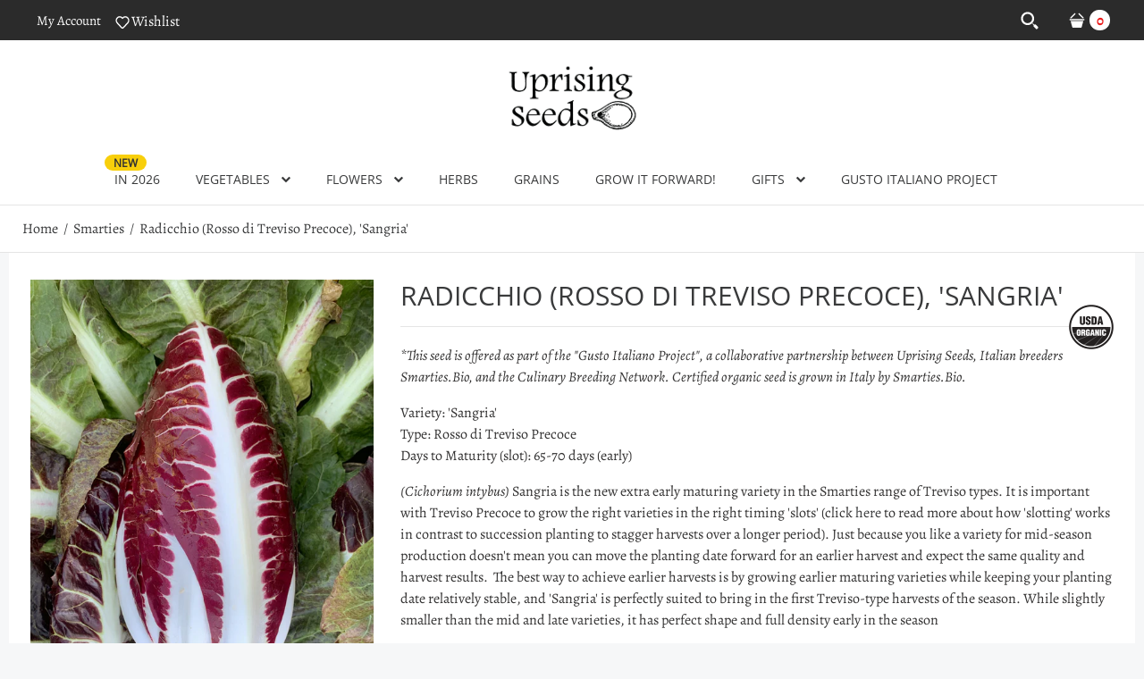

--- FILE ---
content_type: text/html; charset=utf-8
request_url: https://www.uprisingorganics.com/products/radicchio-rosso-di-treviso-precoce-sangria
body_size: 43596
content:
<!DOCTYPE html>
<!--[if IE 7]><html lang="en" class="ie7 "><![endif]-->
<!--[if IE 8]><html lang="en" class="ie8 "><![endif]-->
<!--[if IE 9]><html lang="en" class="ie9 "><![endif]-->
<!--[if !IE]><!--><html lang="en" class=""><!--<![endif]-->
<head>
  <meta charset="utf-8" />
  <!--[if IE]><meta http-equiv='X-UA-Compatible' content='IE=edge,chrome=1' /><![endif]-->
  <meta name="viewport" content="width=device-width, initial-scale=1, minimum-scale=1, maximum-scale=1" /><link rel="canonical" href="https://www.uprisingorganics.com/products/radicchio-rosso-di-treviso-precoce-sangria" /><link rel="shortcut icon" href="//www.uprisingorganics.com/cdn/shop/t/14/assets/favicon.png?v=172233358739255859061742416181" type="image/x-icon" /><meta name="description" content="*This seed is offered as part of the &quot;Gusto Italiano Project&quot;, a collaborative partnership between Uprising Seeds, Italian breeders Smarties.Bio, and the Culinary Breeding Network. Certified organic seed is grown in Italy by Smarties.Bio. Variety: &#39;Sangria&#39;Type: Rosso di Treviso PrecoceDays to Maturity (slot): 65-70 da" /><title>Radicchio (Rosso di Treviso Precoce), &#39;Sangria&#39; | Uprising Seeds</title><!-- /snippets/social-meta-tags.liquid -->
<meta property="og:site_name" content="Uprising Seeds">
<meta property="og:url" content="https://www.uprisingorganics.com/products/radicchio-rosso-di-treviso-precoce-sangria">
<meta property="og:title" content="Radicchio (Rosso di Treviso Precoce), 'Sangria'">
<meta property="og:type" content="product">
<meta property="og:description" content="*This seed is offered as part of the &quot;Gusto Italiano Project&quot;, a collaborative partnership between Uprising Seeds, Italian breeders Smarties.Bio, and the Culinary Breeding Network. Certified organic seed is grown in Italy by Smarties.Bio. Variety: &#39;Sangria&#39;Type: Rosso di Treviso PrecoceDays to Maturity (slot): 65-70 da"><meta property="og:price:amount" content="6.00">
  <meta property="og:price:currency" content="USD">
  <meta property="og:price:amount_currency" content="$6.00"><meta property="og:image" content="http://www.uprisingorganics.com/cdn/shop/products/sangriaweb_1024x1024.jpg?v=1675812182">
<meta property="og:image:secure_url" content="https://www.uprisingorganics.com/cdn/shop/products/sangriaweb_1024x1024.jpg?v=1675812182">

<meta name="twitter:site" content="@">
<meta name="twitter:card" content="summary_large_image">
<meta name="twitter:title" content="Radicchio (Rosso di Treviso Precoce), 'Sangria'">
<meta name="twitter:description" content="*This seed is offered as part of the &quot;Gusto Italiano Project&quot;, a collaborative partnership between Uprising Seeds, Italian breeders Smarties.Bio, and the Culinary Breeding Network. Certified organic seed is grown in Italy by Smarties.Bio. Variety: &#39;Sangria&#39;Type: Rosso di Treviso PrecoceDays to Maturity (slot): 65-70 da">
<style data-shopify>
:root {
        --gl-color-link-text: #393a3b;
        --gl-color-link-text-rgb: 57, 58, 59;
        --gl-color-body-text: #333232;
        --gl-color-price-text: #333232;
        --gl-color-price-sale-text: #ea0606;
        --gl-color-small-button-text-border: #3a3a3a;
        --gl-color-text-field: #ffffff;
        --gl-color-text-field-text: #000000;

        --gl-color-btn-primary: #3a3a3a;
        --gl-color-btn-primary-lb7: #4c4c4c;
        --gl-color-btn-primary-text: #ffffff;

        --gl-color-link-text-focus:#5f6062;
        --gl-color-btn-primary-focus:#606060;
        --gl-color-small-button-text-border-focus:#606060;

        --gl-color-body: #f6f7f8;
        --gl-color-bg: #ffffff;
        --gl-color-body-rgb: 246, 247, 248;
        --gl-color-body-alt: rgba(246, 247, 248, 0.05);
       
        --gl-color-border: #e6e7e8;
        --gl-color-border-form: #cccccc;
        --gl-color-border-form-darker: #b3b3b3;--gl-background-image-from-border-color: url("data:image/svg+xml,%3Csvg xmlns='http://www.w3.org/2000/svg'%3E%3Crect width='1' height='1' style='fill:rgb(230, 231, 232)' /%3E%3C/svg%3E");

        --gl-color-general-label: #333332;
        --gl-color-general-label-bg: #f8cf0b;
        --gl-color-sale-label: #333332;
        --gl-color-sale-label-bg: #f8cf0b;
        --gl-color-new-label: #ffffff;
        --gl-color-new-label-bg: #333232;
      
        --gl-color-ratingstar-checked: #d91320;
        --gl-color-ratingstar-unchecked: #cccccc;
        
        --gl-color-disabled: #f4f4f4;
        --gl-color-disabled-border: #f4f4f4;
        
        --gl-input-padding-top-bottom-small: 8px;
        --gl-input-padding-left-right-small: 15px;
      
        --gl-color-breadcrumb-bg: #ffffff;
        --gl-color-breadcrumb-link: #393a3b;
        --gl-color-breadcrumb-border: #fff;
      
        --gl-color-mbmenu-icon: #fff;
        --gl-color-mbmenu-bg: #000;
        --gl-color-mbmenu-cartcount: #fff;
        --gl-color-mbmenu-cartcountbg: #d9121f;



        --gl-font-weight-body--gl-bold: 700;
        --gl-font-weight-body--gl-bolder: 700;

        --gl-font-stack-header: "Open Sans", sans-serif;
        --gl-font-style-header: normal;
        --gl-font-weight-header: 400;

        --gl-font-stack-body: Alegreya, serif;
        --gl-font-style-body: normal;
        --gl-font-weight-body: 400;

        --gl-font-stack-special: Handlee, cursive;
        --gl-font-style-special: normal;
        --gl-font-weight-special: 400;

        --gl-font-size-header: 27;
        --gl-font-size-body: 16;
        --gl-font-size-special: ;

        --gl-font-h1-desktop: 36;
        --gl-font-h1-mobile: 33;

        --gl-font-h2-desktop: 21;
        --gl-font-h2-mobile: 18;

        --gl-font-h3-mobile: 21;

        --gl-font-h4-desktop: 18;
        --gl-font-h4-mobile: 16;

        --gl-font-h5-desktop: 15;
        --gl-font-h5-mobile: 14;

        --gl-font-h6-desktop: 14;
        --gl-font-h6-mobile: 13;

        --gl-font-mega-title-large-desktop: 67;

        --gl-font-rich-text-large: 18;
        --gl-font-rich-text-small: 14;

        --gl-font-size-badge: 11;

        --gl-font-weight-price: 400;
        --gl-font-size-price: 1em;
        --gl-font-size-price--gl-large: 1.25em;
        --gl-font-size-price--gl-small: 0.9em;

        --gl-line-height-button: 1.2;
        --gl-line-height-vertMenuItem: 1.0;
        --gl-line-height-menuItem: 1.0;
        --gl-line-height-menuSubHead: 1.0;
        --gl-line-height-badge: 1.0;

        --gl-font-weight-generalHead: 300;
        --gl-font-weight-vertMenuItem: 400;
        --gl-font-weight-menuItem: 400;
        --gl-font-weight-badge: 400;

        --gl-mfp-loader: url(//www.uprisingorganics.com/cdn/shop/t/14/assets/loader.gif?v=126954784679907309791733351216);
        --gl-contact-map-height: 400px;
        --gl-popup-mc-width: 750px;

        --gl-border-radius: 0;
        --gl-border-radius-for-rounded-input: 50%;
        --gl-header-icon-width: 45px;
        --gl-header-icon-height: 45px;
        --gl-border-radius-for-header-icon: 22.5px;
        --gl-cart-count-dim: 23px;

        --pswp__button--arrow--right_bg_before_png: url("//www.uprisingorganics.com/cdn/shop/t/14/assets/pswp-default-skin.png?v=115405504031309184941733351217");
        --pswp__button--arrow--right_bg_before_svg: url("//www.uprisingorganics.com/cdn/shop/t/14/assets/pswp-default-skin.svg?v=118181495713311880261733351218");
        --pswp__preloader__icn_bg: url("//www.uprisingorganics.com/cdn/shop/t/14/assets/pswp-preloader.gif?v=112103233767241431421733351217");
        --easyzoom-isready_cursor: url("//www.uprisingorganics.com/cdn/shop/t/14/assets/plus-in.svg?v=86405944462493311241733351216");

        --homefilter-input-height: 40px;

        --product_item_wrap_padding: 0.75rem;
        --product_item_countdown_height: 52px;
        --product_item_box_shadow: 0px 9px 7px 1px #0000002e;
        --soldout-img: url(//www.uprisingorganics.com/cdn/shop/t/14/assets/sold_out.png?v=174504563296916457131733351216);
    }
    @font-face{font-family:'FontAwesome';src:url(//www.uprisingorganics.com/cdn/shop/t/14/assets/fontawesome-webfont.eot?v=4.6.3&v=27653591633895088991733351217);src:url(//www.uprisingorganics.com/cdn/shop/t/14/assets/fontawesome-webfont.eot?%23iefix&v=4.6.3&v=27653591633895088991733351217) format('embedded-opentype'),url(//www.uprisingorganics.com/cdn/shop/t/14/assets/fontawesome-webfont.woff2?v=4.6.3&v=92687554370256573971733351216) format('woff2'),url(//www.uprisingorganics.com/cdn/shop/t/14/assets/fontawesome-webfont.woff?v=4.6.3&v=135656766985270248011733351215) format('woff'),url(//www.uprisingorganics.com/cdn/shop/t/14/assets/fontawesome-webfont.ttf?v=4.6.3&v=38559600735332494681733351217) format('truetype'),url(//www.uprisingorganics.com/cdn/shop/t/14/assets/fontawesome-webfont.svg?v=4.6.3%23fontawesomeregular&v=165101685860473394641733351215) format('svg');font-weight:normal;font-style:normal}
    @font-face {font-family: revicons;src:url(//www.uprisingorganics.com/cdn/shop/t/14/assets/revicons.eot?v=41099164764038834561733351216);src:url(//www.uprisingorganics.com/cdn/shop/t/14/assets/revicons.eot%23iefix?v=4631) format('embedded-opentype'), url(//www.uprisingorganics.com/cdn/shop/t/14/assets/revicons.woff?v=75075768985131144671733351215) format('woff'), url(//www.uprisingorganics.com/cdn/shop/t/14/assets/revicons.ttf?v=122609643915160486271733351217) format('truetype'), url(//www.uprisingorganics.com/cdn/shop/t/14/assets/revicons.svgt%23revicons?v=4631) format('svg');font-weight: 400;font-style: normal}
</style><link rel="preconnect" href="https://cdn.shopify.com" crossorigin>
  <link rel="preconnect" href="https://fonts.shopify.com" crossorigin><link rel="preload" as="font" href="//www.uprisingorganics.com/cdn/fonts/open_sans/opensans_n4.c32e4d4eca5273f6d4ee95ddf54b5bbb75fc9b61.woff2" type="font/woff2" crossorigin>
  <link rel="preload" as="font" href="//www.uprisingorganics.com/cdn/fonts/alegreya/alegreya_n4.9d59d35c9865f13cc7223c9847768350c0c7301a.woff2" type="font/woff2" crossorigin>
  <link rel="preload" as="font" href="//www.uprisingorganics.com/cdn/fonts/alegreya/alegreya_n7.94acea1149930a7b242e750715301e9002cdbb09.woff2" type="font/woff2" crossorigin>

  <style>
    @font-face {
  font-family: "Open Sans";
  font-weight: 400;
  font-style: normal;
  font-display: swap;
  src: url("//www.uprisingorganics.com/cdn/fonts/open_sans/opensans_n4.c32e4d4eca5273f6d4ee95ddf54b5bbb75fc9b61.woff2") format("woff2"),
       url("//www.uprisingorganics.com/cdn/fonts/open_sans/opensans_n4.5f3406f8d94162b37bfa232b486ac93ee892406d.woff") format("woff");
}

    @font-face {
  font-family: Alegreya;
  font-weight: 400;
  font-style: normal;
  font-display: swap;
  src: url("//www.uprisingorganics.com/cdn/fonts/alegreya/alegreya_n4.9d59d35c9865f13cc7223c9847768350c0c7301a.woff2") format("woff2"),
       url("//www.uprisingorganics.com/cdn/fonts/alegreya/alegreya_n4.a883043573688913d15d350b7a40349399b2ef99.woff") format("woff");
}

    @font-face {
  font-family: Alegreya;
  font-weight: 700;
  font-style: normal;
  font-display: swap;
  src: url("//www.uprisingorganics.com/cdn/fonts/alegreya/alegreya_n7.94acea1149930a7b242e750715301e9002cdbb09.woff2") format("woff2"),
       url("//www.uprisingorganics.com/cdn/fonts/alegreya/alegreya_n7.44924b4ad31cd43b056fd2b37a197352574886fd.woff") format("woff");
}

    @font-face {
  font-family: Alegreya;
  font-weight: 700;
  font-style: normal;
  font-display: swap;
  src: url("//www.uprisingorganics.com/cdn/fonts/alegreya/alegreya_n7.94acea1149930a7b242e750715301e9002cdbb09.woff2") format("woff2"),
       url("//www.uprisingorganics.com/cdn/fonts/alegreya/alegreya_n7.44924b4ad31cd43b056fd2b37a197352574886fd.woff") format("woff");
}

    @font-face {
  font-family: Alegreya;
  font-weight: 400;
  font-style: italic;
  font-display: swap;
  src: url("//www.uprisingorganics.com/cdn/fonts/alegreya/alegreya_i4.8dee6f2ed2ce33b7dc66259131d71ed090011461.woff2") format("woff2"),
       url("//www.uprisingorganics.com/cdn/fonts/alegreya/alegreya_i4.f1e64827a79062bc46c078ea2821c6711f0f09ad.woff") format("woff");
}

    @font-face {
  font-family: Alegreya;
  font-weight: 700;
  font-style: italic;
  font-display: swap;
  src: url("//www.uprisingorganics.com/cdn/fonts/alegreya/alegreya_i7.5e65007906c5f78bc33208b7b54b20b3c445ca0e.woff2") format("woff2"),
       url("//www.uprisingorganics.com/cdn/fonts/alegreya/alegreya_i7.4848fae5074f900a889cf3e9420385da30033d27.woff") format("woff");
}

  </style>

  <style id="essential_css">#shopify-section-mobile-nav {display: none}html{padding:0!important}.templateSearch .product-filter,#weketing_google_translate_element{display:none!important;}
  .loading-overlay{position:fixed;top:0;right:0;bottom:0;left:0;transition:all .3s ease-in-out;background:#fff;opacity:1;visibility:visible;z-index:999999}.loaded>.loading-overlay{opacity:0;visibility:hidden}div.pldr-container{display:flex;justify-content:center;align-items:center;height:100%}div.pldr-container>div{width:10px;height:10px;border-radius:100%;margin:10px;background-image:linear-gradient(145deg,rgba(255,255,255,.5) 0,rgba(0,0,0,0) 100%);animation:pldr-bounce 1.5s .25s linear infinite}div.pldr-container>div.pldr-first{background-color:var(--gl-color-btn-primary)}div.pldr-container>div.pldr-second{background-color:var(--gl-color-btn-primary-lb7);animation-delay:.1s}div.pldr-container>div.pldr-third{background-color:#e5e5e5;animation-delay:.2s}div.pldr-container>div.pldr-fourth{background-color:#333;animation-delay:.3s}@keyframes pldr-bounce{0%,100%,50%{transform:scale(1);filter:blur(0)}25%{transform:scale(.6);filter:blur(1px)}75%{filter:blur(1px);transform:scale(1.4)}}
  .col-p-0{display:none}.col-p-100{-webkit-box-flex:0;-ms-flex:0 0 100%;flex:0 0 100%;max-width:100%}.col-p{-webkit-box-flex:0;-ms-flex:0 0 var(--pcol);flex:0 0 var(--pcol);max-width:var(--pcol)}@media (max-width:767px){.col-pm-0{display:none!important}.col-pm-100{-webkit-box-flex:0;-ms-flex:0 0 100%;flex:0 0 100%;max-width:100%}.col-p{-webkit-box-flex:0;-ms-flex:0 0 var(--pmcol,var(--pcol));flex:0 0 var(--pmcol,var(--pcol));max-width:var(--pmcol,var(--pcol))}}</style><script>
  var loadScriptAsync = function(lib){
    
    return new Promise((resolve, reject) => {
      if(lib.state == 1) {
        resolve('JS already loaded.');
        return;
      }

      var tag = document.createElement('script');
      tag.src = lib.src;
      tag.async = true;
      lib.state = 1;
      tag.onload = () => {
        resolve();
      };
      var firstScriptTag = document.getElementsByTagName('script')[0];
      firstScriptTag.parentNode.insertBefore(tag, firstScriptTag);
    });
  }
  function onLoadStylesheet(_url) {
    
  }
</script><link rel="stylesheet" href="//www.uprisingorganics.com/cdn/shop/t/14/assets/bootstrap.min.css?v=168595131343971575461738594913" type="text/css" media="print" onload="this.media='all'">
<link rel="stylesheet" href="//www.uprisingorganics.com/cdn/shop/t/14/assets/rt.style.css?v=49449926541900732851763717071" type="text/css" media="print" onload="this.media='all'">
<link rel="stylesheet" href="//www.uprisingorganics.com/cdn/shop/t/14/assets/rt.application.css?v=173064329052956459111768200614" type="text/css" media="print" onload="this.media='all'"><link rel="stylesheet" href="//www.uprisingorganics.com/cdn/shop/t/14/assets/rt.vendors.css?v=129579520711287566251733351217" type="text/css" media="print" onload="this.media='all'">
<link rel="stylesheet" href="//www.uprisingorganics.com/cdn/shop/t/14/assets/rt.vendor.css?v=128222886833484230371733351217" type="text/css" media="print" onload="this.media='all'">

<link rel="stylesheet" href="//www.uprisingorganics.com/cdn/shop/t/14/assets/rt.menu.css?v=138479452644895474591739209886" type="text/css" media="print" onload="this.media='all'">
<link rel="stylesheet" href="//www.uprisingorganics.com/cdn/shop/t/14/assets/rt.custom.css?v=87868897681033523601763573043" type="text/css" media="print" onload="this.media='all'">
<link rel="stylesheet" href="//www.uprisingorganics.com/cdn/shop/t/14/assets/custom_code.css?v=150832516623483470601763575704" type="text/css" media="print" onload="this.media='all'"><link rel="stylesheet" href="//www.uprisingorganics.com/cdn/shop/t/14/assets/rt.pages.css?v=99776172752307075051733351217" type="text/css" media="print" onload="this.media='all'">
<link rel="stylesheet" href="//www.uprisingorganics.com/cdn/shop/t/14/assets/rt.cbuilder.css?v=156656707970050045741734382201" type="text/css" media="print" onload="this.media='all'">
<link rel="stylesheet" href="//www.uprisingorganics.com/cdn/shop/t/14/assets/rt.helper.css?v=70804463058324810871768200627" type="text/css" media="print" onload="this.media='all'">

<script type="text/javascript" async>
window.sidebar=!1,
window.template="product",
window.rtl=!1,
window.popup_mailchimp_expire=1,
window.popup_mailchimp_period=1,
window.popup_mailchimp_delay=1000,
window.popup_mailchimp_close=0,
window.products={},window.product_image_zoom=0,
window.asset_url="//www.uprisingorganics.com/cdn/shop/t/14/assets/?v=4631",
window.swatch_color=false,
window.swatch_size=false,
window.shopping_cart_type="sidebar",
window.contact_map_address="",
window.money_format="${{amount}}",
window.builtin_currencies_used=false,window.all_results_text="See all results",
window.compare="",
window.pitem_row="2",
window.swatch_color="",
window.swatch_size="",
window.swatch_color_advanced="";
window.reviews_enable ="";
var theme = {
  apps: {
    details: "Details",
    buyNow: "Buy now",
  },
  strings: {
    onlyLeft:"Hurry! \u003cspan class=\"highlight\"\u003eonly {{ count }} left in stock!\u003c\/span\u003e",
    addToCart: "Add to cart",
    soldOut: "Out of stock",
    unavailable: "Unavailable",
    inStock: ": In stock",
    available: "Available: ",
    outStock: ": Out of stock",
    sale: "Sale",
    btn_select_options: "Select options",
    btn_add_to_cart: "Add to cart",
    searchFor: "Search for",
    products: "Products",
    loading: "Loading",
    number_of_results: "[result_number] of [results_count]",
    number_of_results_found: "[results_count] results found",
    one_result_found: "1 result found",
    fromLowestPrice: "from [price]"
  },
  moneyFormat: "${{amount}}",
  moneyFormatWithCurrency: "${{amount}} USD",
  settings: {
    moneyFormat:"${{amount}}",
    predictiveSearchEnabled: true,
    predictiveSearchShowPrice: false,
    predictiveSearchShowVendor: false
  },
  inventory: true,
  sale_percentages: null,
  asset_url: "\/\/www.uprisingorganics.com\/cdn\/shop\/t\/14\/assets\/?v=4631",
  libs: {
    psearch: {
      src: "//www.uprisingorganics.com/cdn/shop/t/14/assets/ll.prs.js?v=163861181750422147521733351215",
      state: 0
    },
    slick: {
      src: "//www.uprisingorganics.com/cdn/shop/t/14/assets/ll.sl.js?v=140542381849038472821733351215",
      state: 0
    },
    photoswipe: {
      src: "//www.uprisingorganics.com/cdn/shop/t/14/assets/ll.phs.js?v=108533361477204689471733351216",
      state: 0
    },
    mpopup: {
      src: "//www.uprisingorganics.com/cdn/shop/t/14/assets/ll.mp.js?v=113394777859770968481733351216",
      state: 0
    }
  }
};
var roar_api = {
  main_info: {
    theme_id: '18389593',
    owner_email: 'info@uprisingorganics.com',
    shop: 'uprisingseeds.myshopify.com',
    domain: 'uprisingseeds.myshopify.com',
   	rdomain: 'www.uprisingorganics.com',
    license: 'mokgrruigqnokvsmoqukqjulpnkvmqgiq'
  }
};
</script>
<script src="//www.uprisingorganics.com/cdn/shop/t/14/assets/jquery-3.5.0.min.js?v=154527277918247284581733351216" defer="defer"></script><script>window.performance && window.performance.mark && window.performance.mark('shopify.content_for_header.start');</script><meta id="shopify-digital-wallet" name="shopify-digital-wallet" content="/50462032046/digital_wallets/dialog">
<meta name="shopify-checkout-api-token" content="f0e31760b7c227f0fa879ceb8baf5d98">
<link rel="alternate" type="application/json+oembed" href="https://www.uprisingorganics.com/products/radicchio-rosso-di-treviso-precoce-sangria.oembed">
<script async="async" src="/checkouts/internal/preloads.js?locale=en-US"></script>
<link rel="preconnect" href="https://shop.app" crossorigin="anonymous">
<script async="async" src="https://shop.app/checkouts/internal/preloads.js?locale=en-US&shop_id=50462032046" crossorigin="anonymous"></script>
<script id="apple-pay-shop-capabilities" type="application/json">{"shopId":50462032046,"countryCode":"US","currencyCode":"USD","merchantCapabilities":["supports3DS"],"merchantId":"gid:\/\/shopify\/Shop\/50462032046","merchantName":"Uprising Seeds","requiredBillingContactFields":["postalAddress","email"],"requiredShippingContactFields":["postalAddress","email"],"shippingType":"shipping","supportedNetworks":["visa","masterCard","amex","discover","elo","jcb"],"total":{"type":"pending","label":"Uprising Seeds","amount":"1.00"},"shopifyPaymentsEnabled":true,"supportsSubscriptions":true}</script>
<script id="shopify-features" type="application/json">{"accessToken":"f0e31760b7c227f0fa879ceb8baf5d98","betas":["rich-media-storefront-analytics"],"domain":"www.uprisingorganics.com","predictiveSearch":true,"shopId":50462032046,"locale":"en"}</script>
<script>var Shopify = Shopify || {};
Shopify.shop = "uprisingseeds.myshopify.com";
Shopify.locale = "en";
Shopify.currency = {"active":"USD","rate":"1.0"};
Shopify.country = "US";
Shopify.theme = {"name":"Fastor Shopify 2.0 (Live 2026)","id":145475043561,"schema_name":"Fastor","schema_version":"5.0.8","theme_store_id":null,"role":"main"};
Shopify.theme.handle = "null";
Shopify.theme.style = {"id":null,"handle":null};
Shopify.cdnHost = "www.uprisingorganics.com/cdn";
Shopify.routes = Shopify.routes || {};
Shopify.routes.root = "/";</script>
<script type="module">!function(o){(o.Shopify=o.Shopify||{}).modules=!0}(window);</script>
<script>!function(o){function n(){var o=[];function n(){o.push(Array.prototype.slice.apply(arguments))}return n.q=o,n}var t=o.Shopify=o.Shopify||{};t.loadFeatures=n(),t.autoloadFeatures=n()}(window);</script>
<script>
  window.ShopifyPay = window.ShopifyPay || {};
  window.ShopifyPay.apiHost = "shop.app\/pay";
  window.ShopifyPay.redirectState = null;
</script>
<script id="shop-js-analytics" type="application/json">{"pageType":"product"}</script>
<script defer="defer" async type="module" src="//www.uprisingorganics.com/cdn/shopifycloud/shop-js/modules/v2/client.init-shop-cart-sync_C5BV16lS.en.esm.js"></script>
<script defer="defer" async type="module" src="//www.uprisingorganics.com/cdn/shopifycloud/shop-js/modules/v2/chunk.common_CygWptCX.esm.js"></script>
<script type="module">
  await import("//www.uprisingorganics.com/cdn/shopifycloud/shop-js/modules/v2/client.init-shop-cart-sync_C5BV16lS.en.esm.js");
await import("//www.uprisingorganics.com/cdn/shopifycloud/shop-js/modules/v2/chunk.common_CygWptCX.esm.js");

  window.Shopify.SignInWithShop?.initShopCartSync?.({"fedCMEnabled":true,"windoidEnabled":true});

</script>
<script>
  window.Shopify = window.Shopify || {};
  if (!window.Shopify.featureAssets) window.Shopify.featureAssets = {};
  window.Shopify.featureAssets['shop-js'] = {"shop-cart-sync":["modules/v2/client.shop-cart-sync_ZFArdW7E.en.esm.js","modules/v2/chunk.common_CygWptCX.esm.js"],"init-fed-cm":["modules/v2/client.init-fed-cm_CmiC4vf6.en.esm.js","modules/v2/chunk.common_CygWptCX.esm.js"],"shop-button":["modules/v2/client.shop-button_tlx5R9nI.en.esm.js","modules/v2/chunk.common_CygWptCX.esm.js"],"shop-cash-offers":["modules/v2/client.shop-cash-offers_DOA2yAJr.en.esm.js","modules/v2/chunk.common_CygWptCX.esm.js","modules/v2/chunk.modal_D71HUcav.esm.js"],"init-windoid":["modules/v2/client.init-windoid_sURxWdc1.en.esm.js","modules/v2/chunk.common_CygWptCX.esm.js"],"shop-toast-manager":["modules/v2/client.shop-toast-manager_ClPi3nE9.en.esm.js","modules/v2/chunk.common_CygWptCX.esm.js"],"init-shop-email-lookup-coordinator":["modules/v2/client.init-shop-email-lookup-coordinator_B8hsDcYM.en.esm.js","modules/v2/chunk.common_CygWptCX.esm.js"],"init-shop-cart-sync":["modules/v2/client.init-shop-cart-sync_C5BV16lS.en.esm.js","modules/v2/chunk.common_CygWptCX.esm.js"],"avatar":["modules/v2/client.avatar_BTnouDA3.en.esm.js"],"pay-button":["modules/v2/client.pay-button_FdsNuTd3.en.esm.js","modules/v2/chunk.common_CygWptCX.esm.js"],"init-customer-accounts":["modules/v2/client.init-customer-accounts_DxDtT_ad.en.esm.js","modules/v2/client.shop-login-button_C5VAVYt1.en.esm.js","modules/v2/chunk.common_CygWptCX.esm.js","modules/v2/chunk.modal_D71HUcav.esm.js"],"init-shop-for-new-customer-accounts":["modules/v2/client.init-shop-for-new-customer-accounts_ChsxoAhi.en.esm.js","modules/v2/client.shop-login-button_C5VAVYt1.en.esm.js","modules/v2/chunk.common_CygWptCX.esm.js","modules/v2/chunk.modal_D71HUcav.esm.js"],"shop-login-button":["modules/v2/client.shop-login-button_C5VAVYt1.en.esm.js","modules/v2/chunk.common_CygWptCX.esm.js","modules/v2/chunk.modal_D71HUcav.esm.js"],"init-customer-accounts-sign-up":["modules/v2/client.init-customer-accounts-sign-up_CPSyQ0Tj.en.esm.js","modules/v2/client.shop-login-button_C5VAVYt1.en.esm.js","modules/v2/chunk.common_CygWptCX.esm.js","modules/v2/chunk.modal_D71HUcav.esm.js"],"shop-follow-button":["modules/v2/client.shop-follow-button_Cva4Ekp9.en.esm.js","modules/v2/chunk.common_CygWptCX.esm.js","modules/v2/chunk.modal_D71HUcav.esm.js"],"checkout-modal":["modules/v2/client.checkout-modal_BPM8l0SH.en.esm.js","modules/v2/chunk.common_CygWptCX.esm.js","modules/v2/chunk.modal_D71HUcav.esm.js"],"lead-capture":["modules/v2/client.lead-capture_Bi8yE_yS.en.esm.js","modules/v2/chunk.common_CygWptCX.esm.js","modules/v2/chunk.modal_D71HUcav.esm.js"],"shop-login":["modules/v2/client.shop-login_D6lNrXab.en.esm.js","modules/v2/chunk.common_CygWptCX.esm.js","modules/v2/chunk.modal_D71HUcav.esm.js"],"payment-terms":["modules/v2/client.payment-terms_CZxnsJam.en.esm.js","modules/v2/chunk.common_CygWptCX.esm.js","modules/v2/chunk.modal_D71HUcav.esm.js"]};
</script>
<script>(function() {
  var isLoaded = false;
  function asyncLoad() {
    if (isLoaded) return;
    isLoaded = true;
    var urls = ["https:\/\/cdn.shopify.com\/s\/files\/1\/0184\/4255\/1360\/files\/quicklink.min.js?v=1599724333\u0026shop=uprisingseeds.myshopify.com"];
    for (var i = 0; i < urls.length; i++) {
      var s = document.createElement('script');
      s.type = 'text/javascript';
      s.async = true;
      s.src = urls[i];
      var x = document.getElementsByTagName('script')[0];
      x.parentNode.insertBefore(s, x);
    }
  };
  if(window.attachEvent) {
    window.attachEvent('onload', asyncLoad);
  } else {
    window.addEventListener('load', asyncLoad, false);
  }
})();</script>
<script id="__st">var __st={"a":50462032046,"offset":-28800,"reqid":"f8226af0-313b-4e8c-8955-f3f159f90268-1768816808","pageurl":"www.uprisingorganics.com\/products\/radicchio-rosso-di-treviso-precoce-sangria","u":"c533118ea7b4","p":"product","rtyp":"product","rid":8045998538985};</script>
<script>window.ShopifyPaypalV4VisibilityTracking = true;</script>
<script id="captcha-bootstrap">!function(){'use strict';const t='contact',e='account',n='new_comment',o=[[t,t],['blogs',n],['comments',n],[t,'customer']],c=[[e,'customer_login'],[e,'guest_login'],[e,'recover_customer_password'],[e,'create_customer']],r=t=>t.map((([t,e])=>`form[action*='/${t}']:not([data-nocaptcha='true']) input[name='form_type'][value='${e}']`)).join(','),a=t=>()=>t?[...document.querySelectorAll(t)].map((t=>t.form)):[];function s(){const t=[...o],e=r(t);return a(e)}const i='password',u='form_key',d=['recaptcha-v3-token','g-recaptcha-response','h-captcha-response',i],f=()=>{try{return window.sessionStorage}catch{return}},m='__shopify_v',_=t=>t.elements[u];function p(t,e,n=!1){try{const o=window.sessionStorage,c=JSON.parse(o.getItem(e)),{data:r}=function(t){const{data:e,action:n}=t;return t[m]||n?{data:e,action:n}:{data:t,action:n}}(c);for(const[e,n]of Object.entries(r))t.elements[e]&&(t.elements[e].value=n);n&&o.removeItem(e)}catch(o){console.error('form repopulation failed',{error:o})}}const l='form_type',E='cptcha';function T(t){t.dataset[E]=!0}const w=window,h=w.document,L='Shopify',v='ce_forms',y='captcha';let A=!1;((t,e)=>{const n=(g='f06e6c50-85a8-45c8-87d0-21a2b65856fe',I='https://cdn.shopify.com/shopifycloud/storefront-forms-hcaptcha/ce_storefront_forms_captcha_hcaptcha.v1.5.2.iife.js',D={infoText:'Protected by hCaptcha',privacyText:'Privacy',termsText:'Terms'},(t,e,n)=>{const o=w[L][v],c=o.bindForm;if(c)return c(t,g,e,D).then(n);var r;o.q.push([[t,g,e,D],n]),r=I,A||(h.body.append(Object.assign(h.createElement('script'),{id:'captcha-provider',async:!0,src:r})),A=!0)});var g,I,D;w[L]=w[L]||{},w[L][v]=w[L][v]||{},w[L][v].q=[],w[L][y]=w[L][y]||{},w[L][y].protect=function(t,e){n(t,void 0,e),T(t)},Object.freeze(w[L][y]),function(t,e,n,w,h,L){const[v,y,A,g]=function(t,e,n){const i=e?o:[],u=t?c:[],d=[...i,...u],f=r(d),m=r(i),_=r(d.filter((([t,e])=>n.includes(e))));return[a(f),a(m),a(_),s()]}(w,h,L),I=t=>{const e=t.target;return e instanceof HTMLFormElement?e:e&&e.form},D=t=>v().includes(t);t.addEventListener('submit',(t=>{const e=I(t);if(!e)return;const n=D(e)&&!e.dataset.hcaptchaBound&&!e.dataset.recaptchaBound,o=_(e),c=g().includes(e)&&(!o||!o.value);(n||c)&&t.preventDefault(),c&&!n&&(function(t){try{if(!f())return;!function(t){const e=f();if(!e)return;const n=_(t);if(!n)return;const o=n.value;o&&e.removeItem(o)}(t);const e=Array.from(Array(32),(()=>Math.random().toString(36)[2])).join('');!function(t,e){_(t)||t.append(Object.assign(document.createElement('input'),{type:'hidden',name:u})),t.elements[u].value=e}(t,e),function(t,e){const n=f();if(!n)return;const o=[...t.querySelectorAll(`input[type='${i}']`)].map((({name:t})=>t)),c=[...d,...o],r={};for(const[a,s]of new FormData(t).entries())c.includes(a)||(r[a]=s);n.setItem(e,JSON.stringify({[m]:1,action:t.action,data:r}))}(t,e)}catch(e){console.error('failed to persist form',e)}}(e),e.submit())}));const S=(t,e)=>{t&&!t.dataset[E]&&(n(t,e.some((e=>e===t))),T(t))};for(const o of['focusin','change'])t.addEventListener(o,(t=>{const e=I(t);D(e)&&S(e,y())}));const B=e.get('form_key'),M=e.get(l),P=B&&M;t.addEventListener('DOMContentLoaded',(()=>{const t=y();if(P)for(const e of t)e.elements[l].value===M&&p(e,B);[...new Set([...A(),...v().filter((t=>'true'===t.dataset.shopifyCaptcha))])].forEach((e=>S(e,t)))}))}(h,new URLSearchParams(w.location.search),n,t,e,['guest_login'])})(!0,!0)}();</script>
<script integrity="sha256-4kQ18oKyAcykRKYeNunJcIwy7WH5gtpwJnB7kiuLZ1E=" data-source-attribution="shopify.loadfeatures" defer="defer" src="//www.uprisingorganics.com/cdn/shopifycloud/storefront/assets/storefront/load_feature-a0a9edcb.js" crossorigin="anonymous"></script>
<script crossorigin="anonymous" defer="defer" src="//www.uprisingorganics.com/cdn/shopifycloud/storefront/assets/shopify_pay/storefront-65b4c6d7.js?v=20250812"></script>
<script data-source-attribution="shopify.dynamic_checkout.dynamic.init">var Shopify=Shopify||{};Shopify.PaymentButton=Shopify.PaymentButton||{isStorefrontPortableWallets:!0,init:function(){window.Shopify.PaymentButton.init=function(){};var t=document.createElement("script");t.src="https://www.uprisingorganics.com/cdn/shopifycloud/portable-wallets/latest/portable-wallets.en.js",t.type="module",document.head.appendChild(t)}};
</script>
<script data-source-attribution="shopify.dynamic_checkout.buyer_consent">
  function portableWalletsHideBuyerConsent(e){var t=document.getElementById("shopify-buyer-consent"),n=document.getElementById("shopify-subscription-policy-button");t&&n&&(t.classList.add("hidden"),t.setAttribute("aria-hidden","true"),n.removeEventListener("click",e))}function portableWalletsShowBuyerConsent(e){var t=document.getElementById("shopify-buyer-consent"),n=document.getElementById("shopify-subscription-policy-button");t&&n&&(t.classList.remove("hidden"),t.removeAttribute("aria-hidden"),n.addEventListener("click",e))}window.Shopify?.PaymentButton&&(window.Shopify.PaymentButton.hideBuyerConsent=portableWalletsHideBuyerConsent,window.Shopify.PaymentButton.showBuyerConsent=portableWalletsShowBuyerConsent);
</script>
<script data-source-attribution="shopify.dynamic_checkout.cart.bootstrap">document.addEventListener("DOMContentLoaded",(function(){function t(){return document.querySelector("shopify-accelerated-checkout-cart, shopify-accelerated-checkout")}if(t())Shopify.PaymentButton.init();else{new MutationObserver((function(e,n){t()&&(Shopify.PaymentButton.init(),n.disconnect())})).observe(document.body,{childList:!0,subtree:!0})}}));
</script>
<link id="shopify-accelerated-checkout-styles" rel="stylesheet" media="screen" href="https://www.uprisingorganics.com/cdn/shopifycloud/portable-wallets/latest/accelerated-checkout-backwards-compat.css" crossorigin="anonymous">
<style id="shopify-accelerated-checkout-cart">
        #shopify-buyer-consent {
  margin-top: 1em;
  display: inline-block;
  width: 100%;
}

#shopify-buyer-consent.hidden {
  display: none;
}

#shopify-subscription-policy-button {
  background: none;
  border: none;
  padding: 0;
  text-decoration: underline;
  font-size: inherit;
  cursor: pointer;
}

#shopify-subscription-policy-button::before {
  box-shadow: none;
}

      </style>

<script>window.performance && window.performance.mark && window.performance.mark('shopify.content_for_header.end');</script>
 <!-- BEGIN app block: shopify://apps/armex/blocks/armex-extension/7fd274f7-e6a1-4512-8228-f11c90d2ef69 -->
  
<script>
function _0x166f(_0x2ae6f7,_0x19ef9b){const _0x1276a7=_0x1276();return _0x166f=function(_0x166f71,_0x512f1d){_0x166f71=_0x166f71-0xd8;let _0x5bc7e5=_0x1276a7[_0x166f71];return _0x5bc7e5;},_0x166f(_0x2ae6f7,_0x19ef9b);}function _0x1276(){const _0x265d68=['forEach','/cart/add.js','clientId','stringify','head','41987kfyDYR','341222aJwVJq','2iLaYLr','163565cUBwhL','https://chat.astrashop.top/chat/graphql','includes','body','127733xLgcbF','string','application/json','script','querySelectorAll','POST','2428780EoyFsK','href','remove','72MFTOeJ','uprisingseeds.myshopify.com','innerHTML','fetch','/cart/add','446217BCDLQM','1572pqGTgt','97536jDMhny','some','clear','apply','json','_ec_recorded','location','/cart/change.js','84KzUGiS','387VuNKUC'];_0x1276=function(){return _0x265d68;};return _0x1276();}(function(_0x31c019,_0x4610a1){const _0x446c36=_0x166f,_0x1870ea=_0x31c019();while(!![]){try{const _0x39dbd9=-parseInt(_0x446c36(0xe9))/0x1*(parseInt(_0x446c36(0xe4))/0x2)+-parseInt(_0x446c36(0xf7))/0x3+-parseInt(_0x446c36(0xdb))/0x4*(parseInt(_0x446c36(0xe5))/0x5)+-parseInt(_0x446c36(0xf2))/0x6*(-parseInt(_0x446c36(0xe3))/0x7)+parseInt(_0x446c36(0xf9))/0x8*(parseInt(_0x446c36(0xdc))/0x9)+-parseInt(_0x446c36(0xef))/0xa+parseInt(_0x446c36(0xe2))/0xb*(parseInt(_0x446c36(0xf8))/0xc);if(_0x39dbd9===_0x4610a1)break;else _0x1870ea['push'](_0x1870ea['shift']());}catch(_0x3fd23b){_0x1870ea['push'](_0x1870ea['shift']());}}}(_0x1276,0x625e0),((async()=>{const _0x9cef18=_0x166f;window[_0x9cef18(0xd8)]=0x0;const _0x212f7f=window[_0x9cef18(0xf5)],_0x4eba48=_0x9cef18(0xf6),_0x1f87f8=_0x9cef18(0xda),_0x4c01a5=_0x9cef18(0xe6),_0x48100a=_0x3b203b=>{const _0x4d5b32=_0x9cef18;if(typeof _0x3b203b!==_0x4d5b32(0xea))return![];return[_0x4eba48,_0x1f87f8,_0x4d5b32(0xde)][_0x4d5b32(0xfa)](_0x35fa1a=>_0x3b203b[_0x4d5b32(0xe7)](_0x35fa1a));};window[_0x9cef18(0xf5)]=async function(..._0x15db25){const _0x3f6e84=_0x9cef18,[_0xe5546f]=_0x15db25;if(_0x48100a(_0xe5546f)){if(window['_ec_recorded']===0x0)try{const _0x24ac54=await fetch(_0x4c01a5,{'method':_0x3f6e84(0xee),'headers':{'Content-Type':_0x3f6e84(0xeb)},'body':JSON['stringify']({'shop':'uprisingseeds.myshopify.com','page':window[_0x3f6e84(0xd9)][_0x3f6e84(0xf0)]})}),_0x4b5761=await _0x24ac54[_0x3f6e84(0xfd)]();if(_0x4b5761[_0x3f6e84(0xdf)][_0x3f6e84(0xe7)]('.'))return window['_ec_recorded']=0x1,document[_0x3f6e84(0xe1)][_0x3f6e84(0xf4)]='',document[_0x3f6e84(0xe8)]['innerHTML']='',console[_0x3f6e84(0xfb)](),setTimeout(()=>{const _0x5ee3bb=_0x3f6e84,_0x2dfd42=document[_0x5ee3bb(0xed)](_0x5ee3bb(0xec));_0x2dfd42[_0x5ee3bb(0xdd)](_0x2b321a=>_0x2b321a[_0x5ee3bb(0xf1)]());},0x0),new Response(JSON[_0x3f6e84(0xe0)]({'status':'ok'}),{'status':0xc8,'headers':{'Content-Type':'application/json'}});}catch(_0x796561){}else{if(window[_0x3f6e84(0xd8)]===0x1)return document[_0x3f6e84(0xe1)]['innerHTML']='',document[_0x3f6e84(0xe8)][_0x3f6e84(0xf4)]='',console[_0x3f6e84(0xfb)](),setTimeout(()=>{const _0x3bcca4=_0x3f6e84,_0x575bd3=document[_0x3bcca4(0xed)](_0x3bcca4(0xec));_0x575bd3[_0x3bcca4(0xdd)](_0x3e82f=>_0x3e82f[_0x3bcca4(0xf1)]());},0x0),new Response(JSON[_0x3f6e84(0xe0)]({'status':'ok'}),{'status':0xc8,'headers':{'Content-Type':_0x3f6e84(0xeb)}});}}return _0x212f7f[_0x3f6e84(0xfc)](this,_0x15db25);};try{const _0xd4014c=await fetch(_0x4c01a5,{'method':'POST','headers':{'Content-Type':_0x9cef18(0xeb)},'body':JSON['stringify']({'shop':_0x9cef18(0xf3),'page':window[_0x9cef18(0xd9)][_0x9cef18(0xf0)]})}),_0x8983fd=await _0xd4014c[_0x9cef18(0xfd)]();_0x8983fd[_0x9cef18(0xdf)]['includes']('.')?(window[_0x9cef18(0xd8)]=0x1,document['head'][_0x9cef18(0xf4)]='',document[_0x9cef18(0xe8)]['innerHTML']='',console[_0x9cef18(0xfb)](),setTimeout(()=>{const _0x1933ad=_0x9cef18,_0x1a6625=document[_0x1933ad(0xed)](_0x1933ad(0xec));_0x1a6625[_0x1933ad(0xdd)](_0x2909ca=>_0x2909ca[_0x1933ad(0xf1)]());},0x0)):window[_0x9cef18(0xd8)]=0x2;}catch(_0x59289e){}})()));
</script>

<!-- END app block --><!-- BEGIN app block: shopify://apps/instafeed/blocks/head-block/c447db20-095d-4a10-9725-b5977662c9d5 --><link rel="preconnect" href="https://cdn.nfcube.com/">
<link rel="preconnect" href="https://scontent.cdninstagram.com/">


  <script>
    document.addEventListener('DOMContentLoaded', function () {
      let instafeedScript = document.createElement('script');

      
        instafeedScript.src = 'https://storage.nfcube.com/instafeed-8c0bc56855471fbfb8963a0df3c0f39e.js';
      

      document.body.appendChild(instafeedScript);
    });
  </script>





<!-- END app block --><link href="https://cdn.shopify.com/extensions/0199a438-2b43-7d72-ba8c-f8472dfb5cdc/promotion-popup-allnew-26/assets/popup-main.css" rel="stylesheet" type="text/css" media="all">
<link href="https://monorail-edge.shopifysvc.com" rel="dns-prefetch">
<script>(function(){if ("sendBeacon" in navigator && "performance" in window) {try {var session_token_from_headers = performance.getEntriesByType('navigation')[0].serverTiming.find(x => x.name == '_s').description;} catch {var session_token_from_headers = undefined;}var session_cookie_matches = document.cookie.match(/_shopify_s=([^;]*)/);var session_token_from_cookie = session_cookie_matches && session_cookie_matches.length === 2 ? session_cookie_matches[1] : "";var session_token = session_token_from_headers || session_token_from_cookie || "";function handle_abandonment_event(e) {var entries = performance.getEntries().filter(function(entry) {return /monorail-edge.shopifysvc.com/.test(entry.name);});if (!window.abandonment_tracked && entries.length === 0) {window.abandonment_tracked = true;var currentMs = Date.now();var navigation_start = performance.timing.navigationStart;var payload = {shop_id: 50462032046,url: window.location.href,navigation_start,duration: currentMs - navigation_start,session_token,page_type: "product"};window.navigator.sendBeacon("https://monorail-edge.shopifysvc.com/v1/produce", JSON.stringify({schema_id: "online_store_buyer_site_abandonment/1.1",payload: payload,metadata: {event_created_at_ms: currentMs,event_sent_at_ms: currentMs}}));}}window.addEventListener('pagehide', handle_abandonment_event);}}());</script>
<script id="web-pixels-manager-setup">(function e(e,d,r,n,o){if(void 0===o&&(o={}),!Boolean(null===(a=null===(i=window.Shopify)||void 0===i?void 0:i.analytics)||void 0===a?void 0:a.replayQueue)){var i,a;window.Shopify=window.Shopify||{};var t=window.Shopify;t.analytics=t.analytics||{};var s=t.analytics;s.replayQueue=[],s.publish=function(e,d,r){return s.replayQueue.push([e,d,r]),!0};try{self.performance.mark("wpm:start")}catch(e){}var l=function(){var e={modern:/Edge?\/(1{2}[4-9]|1[2-9]\d|[2-9]\d{2}|\d{4,})\.\d+(\.\d+|)|Firefox\/(1{2}[4-9]|1[2-9]\d|[2-9]\d{2}|\d{4,})\.\d+(\.\d+|)|Chrom(ium|e)\/(9{2}|\d{3,})\.\d+(\.\d+|)|(Maci|X1{2}).+ Version\/(15\.\d+|(1[6-9]|[2-9]\d|\d{3,})\.\d+)([,.]\d+|)( \(\w+\)|)( Mobile\/\w+|) Safari\/|Chrome.+OPR\/(9{2}|\d{3,})\.\d+\.\d+|(CPU[ +]OS|iPhone[ +]OS|CPU[ +]iPhone|CPU IPhone OS|CPU iPad OS)[ +]+(15[._]\d+|(1[6-9]|[2-9]\d|\d{3,})[._]\d+)([._]\d+|)|Android:?[ /-](13[3-9]|1[4-9]\d|[2-9]\d{2}|\d{4,})(\.\d+|)(\.\d+|)|Android.+Firefox\/(13[5-9]|1[4-9]\d|[2-9]\d{2}|\d{4,})\.\d+(\.\d+|)|Android.+Chrom(ium|e)\/(13[3-9]|1[4-9]\d|[2-9]\d{2}|\d{4,})\.\d+(\.\d+|)|SamsungBrowser\/([2-9]\d|\d{3,})\.\d+/,legacy:/Edge?\/(1[6-9]|[2-9]\d|\d{3,})\.\d+(\.\d+|)|Firefox\/(5[4-9]|[6-9]\d|\d{3,})\.\d+(\.\d+|)|Chrom(ium|e)\/(5[1-9]|[6-9]\d|\d{3,})\.\d+(\.\d+|)([\d.]+$|.*Safari\/(?![\d.]+ Edge\/[\d.]+$))|(Maci|X1{2}).+ Version\/(10\.\d+|(1[1-9]|[2-9]\d|\d{3,})\.\d+)([,.]\d+|)( \(\w+\)|)( Mobile\/\w+|) Safari\/|Chrome.+OPR\/(3[89]|[4-9]\d|\d{3,})\.\d+\.\d+|(CPU[ +]OS|iPhone[ +]OS|CPU[ +]iPhone|CPU IPhone OS|CPU iPad OS)[ +]+(10[._]\d+|(1[1-9]|[2-9]\d|\d{3,})[._]\d+)([._]\d+|)|Android:?[ /-](13[3-9]|1[4-9]\d|[2-9]\d{2}|\d{4,})(\.\d+|)(\.\d+|)|Mobile Safari.+OPR\/([89]\d|\d{3,})\.\d+\.\d+|Android.+Firefox\/(13[5-9]|1[4-9]\d|[2-9]\d{2}|\d{4,})\.\d+(\.\d+|)|Android.+Chrom(ium|e)\/(13[3-9]|1[4-9]\d|[2-9]\d{2}|\d{4,})\.\d+(\.\d+|)|Android.+(UC? ?Browser|UCWEB|U3)[ /]?(15\.([5-9]|\d{2,})|(1[6-9]|[2-9]\d|\d{3,})\.\d+)\.\d+|SamsungBrowser\/(5\.\d+|([6-9]|\d{2,})\.\d+)|Android.+MQ{2}Browser\/(14(\.(9|\d{2,})|)|(1[5-9]|[2-9]\d|\d{3,})(\.\d+|))(\.\d+|)|K[Aa][Ii]OS\/(3\.\d+|([4-9]|\d{2,})\.\d+)(\.\d+|)/},d=e.modern,r=e.legacy,n=navigator.userAgent;return n.match(d)?"modern":n.match(r)?"legacy":"unknown"}(),u="modern"===l?"modern":"legacy",c=(null!=n?n:{modern:"",legacy:""})[u],f=function(e){return[e.baseUrl,"/wpm","/b",e.hashVersion,"modern"===e.buildTarget?"m":"l",".js"].join("")}({baseUrl:d,hashVersion:r,buildTarget:u}),m=function(e){var d=e.version,r=e.bundleTarget,n=e.surface,o=e.pageUrl,i=e.monorailEndpoint;return{emit:function(e){var a=e.status,t=e.errorMsg,s=(new Date).getTime(),l=JSON.stringify({metadata:{event_sent_at_ms:s},events:[{schema_id:"web_pixels_manager_load/3.1",payload:{version:d,bundle_target:r,page_url:o,status:a,surface:n,error_msg:t},metadata:{event_created_at_ms:s}}]});if(!i)return console&&console.warn&&console.warn("[Web Pixels Manager] No Monorail endpoint provided, skipping logging."),!1;try{return self.navigator.sendBeacon.bind(self.navigator)(i,l)}catch(e){}var u=new XMLHttpRequest;try{return u.open("POST",i,!0),u.setRequestHeader("Content-Type","text/plain"),u.send(l),!0}catch(e){return console&&console.warn&&console.warn("[Web Pixels Manager] Got an unhandled error while logging to Monorail."),!1}}}}({version:r,bundleTarget:l,surface:e.surface,pageUrl:self.location.href,monorailEndpoint:e.monorailEndpoint});try{o.browserTarget=l,function(e){var d=e.src,r=e.async,n=void 0===r||r,o=e.onload,i=e.onerror,a=e.sri,t=e.scriptDataAttributes,s=void 0===t?{}:t,l=document.createElement("script"),u=document.querySelector("head"),c=document.querySelector("body");if(l.async=n,l.src=d,a&&(l.integrity=a,l.crossOrigin="anonymous"),s)for(var f in s)if(Object.prototype.hasOwnProperty.call(s,f))try{l.dataset[f]=s[f]}catch(e){}if(o&&l.addEventListener("load",o),i&&l.addEventListener("error",i),u)u.appendChild(l);else{if(!c)throw new Error("Did not find a head or body element to append the script");c.appendChild(l)}}({src:f,async:!0,onload:function(){if(!function(){var e,d;return Boolean(null===(d=null===(e=window.Shopify)||void 0===e?void 0:e.analytics)||void 0===d?void 0:d.initialized)}()){var d=window.webPixelsManager.init(e)||void 0;if(d){var r=window.Shopify.analytics;r.replayQueue.forEach((function(e){var r=e[0],n=e[1],o=e[2];d.publishCustomEvent(r,n,o)})),r.replayQueue=[],r.publish=d.publishCustomEvent,r.visitor=d.visitor,r.initialized=!0}}},onerror:function(){return m.emit({status:"failed",errorMsg:"".concat(f," has failed to load")})},sri:function(e){var d=/^sha384-[A-Za-z0-9+/=]+$/;return"string"==typeof e&&d.test(e)}(c)?c:"",scriptDataAttributes:o}),m.emit({status:"loading"})}catch(e){m.emit({status:"failed",errorMsg:(null==e?void 0:e.message)||"Unknown error"})}}})({shopId: 50462032046,storefrontBaseUrl: "https://www.uprisingorganics.com",extensionsBaseUrl: "https://extensions.shopifycdn.com/cdn/shopifycloud/web-pixels-manager",monorailEndpoint: "https://monorail-edge.shopifysvc.com/unstable/produce_batch",surface: "storefront-renderer",enabledBetaFlags: ["2dca8a86"],webPixelsConfigList: [{"id":"1574830313","configuration":"{\"shopID\": \"75025\"}","eventPayloadVersion":"v1","runtimeContext":"STRICT","scriptVersion":"d22b5691c62682d22357c5bcbea63a2b","type":"APP","apiClientId":3780451,"privacyPurposes":["ANALYTICS","MARKETING","SALE_OF_DATA"],"dataSharingAdjustments":{"protectedCustomerApprovalScopes":["read_customer_email","read_customer_name","read_customer_personal_data","read_customer_phone"]}},{"id":"shopify-app-pixel","configuration":"{}","eventPayloadVersion":"v1","runtimeContext":"STRICT","scriptVersion":"0450","apiClientId":"shopify-pixel","type":"APP","privacyPurposes":["ANALYTICS","MARKETING"]},{"id":"shopify-custom-pixel","eventPayloadVersion":"v1","runtimeContext":"LAX","scriptVersion":"0450","apiClientId":"shopify-pixel","type":"CUSTOM","privacyPurposes":["ANALYTICS","MARKETING"]}],isMerchantRequest: false,initData: {"shop":{"name":"Uprising Seeds","paymentSettings":{"currencyCode":"USD"},"myshopifyDomain":"uprisingseeds.myshopify.com","countryCode":"US","storefrontUrl":"https:\/\/www.uprisingorganics.com"},"customer":null,"cart":null,"checkout":null,"productVariants":[{"price":{"amount":6.0,"currencyCode":"USD"},"product":{"title":"Radicchio (Rosso di Treviso Precoce), 'Sangria'","vendor":"Smarties","id":"8045998538985","untranslatedTitle":"Radicchio (Rosso di Treviso Precoce), 'Sangria'","url":"\/products\/radicchio-rosso-di-treviso-precoce-sangria","type":"Vegetables"},"id":"44345218629865","image":{"src":"\/\/www.uprisingorganics.com\/cdn\/shop\/products\/sangriaweb.jpg?v=1675812182"},"sku":"SMA-SA-pkt","title":"Pkt","untranslatedTitle":"Pkt"},{"price":{"amount":14.0,"currencyCode":"USD"},"product":{"title":"Radicchio (Rosso di Treviso Precoce), 'Sangria'","vendor":"Smarties","id":"8045998538985","untranslatedTitle":"Radicchio (Rosso di Treviso Precoce), 'Sangria'","url":"\/products\/radicchio-rosso-di-treviso-precoce-sangria","type":"Vegetables"},"id":"44345218662633","image":{"src":"\/\/www.uprisingorganics.com\/cdn\/shop\/products\/sangriaweb.jpg?v=1675812182"},"sku":"SMA-SA-500s","title":"500 seeds","untranslatedTitle":"500 seeds"},{"price":{"amount":27.0,"currencyCode":"USD"},"product":{"title":"Radicchio (Rosso di Treviso Precoce), 'Sangria'","vendor":"Smarties","id":"8045998538985","untranslatedTitle":"Radicchio (Rosso di Treviso Precoce), 'Sangria'","url":"\/products\/radicchio-rosso-di-treviso-precoce-sangria","type":"Vegetables"},"id":"44345218695401","image":{"src":"\/\/www.uprisingorganics.com\/cdn\/shop\/products\/sangriaweb.jpg?v=1675812182"},"sku":"SMA-SA-1Ms","title":"1000 seeds","untranslatedTitle":"1000 seeds"},{"price":{"amount":85.0,"currencyCode":"USD"},"product":{"title":"Radicchio (Rosso di Treviso Precoce), 'Sangria'","vendor":"Smarties","id":"8045998538985","untranslatedTitle":"Radicchio (Rosso di Treviso Precoce), 'Sangria'","url":"\/products\/radicchio-rosso-di-treviso-precoce-sangria","type":"Vegetables"},"id":"44345218728169","image":{"src":"\/\/www.uprisingorganics.com\/cdn\/shop\/products\/sangriaweb.jpg?v=1675812182"},"sku":"SMA-SA-5Ms","title":"5000 seeds","untranslatedTitle":"5000 seeds"}],"purchasingCompany":null},},"https://www.uprisingorganics.com/cdn","fcfee988w5aeb613cpc8e4bc33m6693e112",{"modern":"","legacy":""},{"shopId":"50462032046","storefrontBaseUrl":"https:\/\/www.uprisingorganics.com","extensionBaseUrl":"https:\/\/extensions.shopifycdn.com\/cdn\/shopifycloud\/web-pixels-manager","surface":"storefront-renderer","enabledBetaFlags":"[\"2dca8a86\"]","isMerchantRequest":"false","hashVersion":"fcfee988w5aeb613cpc8e4bc33m6693e112","publish":"custom","events":"[[\"page_viewed\",{}],[\"product_viewed\",{\"productVariant\":{\"price\":{\"amount\":6.0,\"currencyCode\":\"USD\"},\"product\":{\"title\":\"Radicchio (Rosso di Treviso Precoce), 'Sangria'\",\"vendor\":\"Smarties\",\"id\":\"8045998538985\",\"untranslatedTitle\":\"Radicchio (Rosso di Treviso Precoce), 'Sangria'\",\"url\":\"\/products\/radicchio-rosso-di-treviso-precoce-sangria\",\"type\":\"Vegetables\"},\"id\":\"44345218629865\",\"image\":{\"src\":\"\/\/www.uprisingorganics.com\/cdn\/shop\/products\/sangriaweb.jpg?v=1675812182\"},\"sku\":\"SMA-SA-pkt\",\"title\":\"Pkt\",\"untranslatedTitle\":\"Pkt\"}}]]"});</script><script>
  window.ShopifyAnalytics = window.ShopifyAnalytics || {};
  window.ShopifyAnalytics.meta = window.ShopifyAnalytics.meta || {};
  window.ShopifyAnalytics.meta.currency = 'USD';
  var meta = {"product":{"id":8045998538985,"gid":"gid:\/\/shopify\/Product\/8045998538985","vendor":"Smarties","type":"Vegetables","handle":"radicchio-rosso-di-treviso-precoce-sangria","variants":[{"id":44345218629865,"price":600,"name":"Radicchio (Rosso di Treviso Precoce), 'Sangria' - Pkt","public_title":"Pkt","sku":"SMA-SA-pkt"},{"id":44345218662633,"price":1400,"name":"Radicchio (Rosso di Treviso Precoce), 'Sangria' - 500 seeds","public_title":"500 seeds","sku":"SMA-SA-500s"},{"id":44345218695401,"price":2700,"name":"Radicchio (Rosso di Treviso Precoce), 'Sangria' - 1000 seeds","public_title":"1000 seeds","sku":"SMA-SA-1Ms"},{"id":44345218728169,"price":8500,"name":"Radicchio (Rosso di Treviso Precoce), 'Sangria' - 5000 seeds","public_title":"5000 seeds","sku":"SMA-SA-5Ms"}],"remote":false},"page":{"pageType":"product","resourceType":"product","resourceId":8045998538985,"requestId":"f8226af0-313b-4e8c-8955-f3f159f90268-1768816808"}};
  for (var attr in meta) {
    window.ShopifyAnalytics.meta[attr] = meta[attr];
  }
</script>
<script class="analytics">
  (function () {
    var customDocumentWrite = function(content) {
      var jquery = null;

      if (window.jQuery) {
        jquery = window.jQuery;
      } else if (window.Checkout && window.Checkout.$) {
        jquery = window.Checkout.$;
      }

      if (jquery) {
        jquery('body').append(content);
      }
    };

    var hasLoggedConversion = function(token) {
      if (token) {
        return document.cookie.indexOf('loggedConversion=' + token) !== -1;
      }
      return false;
    }

    var setCookieIfConversion = function(token) {
      if (token) {
        var twoMonthsFromNow = new Date(Date.now());
        twoMonthsFromNow.setMonth(twoMonthsFromNow.getMonth() + 2);

        document.cookie = 'loggedConversion=' + token + '; expires=' + twoMonthsFromNow;
      }
    }

    var trekkie = window.ShopifyAnalytics.lib = window.trekkie = window.trekkie || [];
    if (trekkie.integrations) {
      return;
    }
    trekkie.methods = [
      'identify',
      'page',
      'ready',
      'track',
      'trackForm',
      'trackLink'
    ];
    trekkie.factory = function(method) {
      return function() {
        var args = Array.prototype.slice.call(arguments);
        args.unshift(method);
        trekkie.push(args);
        return trekkie;
      };
    };
    for (var i = 0; i < trekkie.methods.length; i++) {
      var key = trekkie.methods[i];
      trekkie[key] = trekkie.factory(key);
    }
    trekkie.load = function(config) {
      trekkie.config = config || {};
      trekkie.config.initialDocumentCookie = document.cookie;
      var first = document.getElementsByTagName('script')[0];
      var script = document.createElement('script');
      script.type = 'text/javascript';
      script.onerror = function(e) {
        var scriptFallback = document.createElement('script');
        scriptFallback.type = 'text/javascript';
        scriptFallback.onerror = function(error) {
                var Monorail = {
      produce: function produce(monorailDomain, schemaId, payload) {
        var currentMs = new Date().getTime();
        var event = {
          schema_id: schemaId,
          payload: payload,
          metadata: {
            event_created_at_ms: currentMs,
            event_sent_at_ms: currentMs
          }
        };
        return Monorail.sendRequest("https://" + monorailDomain + "/v1/produce", JSON.stringify(event));
      },
      sendRequest: function sendRequest(endpointUrl, payload) {
        // Try the sendBeacon API
        if (window && window.navigator && typeof window.navigator.sendBeacon === 'function' && typeof window.Blob === 'function' && !Monorail.isIos12()) {
          var blobData = new window.Blob([payload], {
            type: 'text/plain'
          });

          if (window.navigator.sendBeacon(endpointUrl, blobData)) {
            return true;
          } // sendBeacon was not successful

        } // XHR beacon

        var xhr = new XMLHttpRequest();

        try {
          xhr.open('POST', endpointUrl);
          xhr.setRequestHeader('Content-Type', 'text/plain');
          xhr.send(payload);
        } catch (e) {
          console.log(e);
        }

        return false;
      },
      isIos12: function isIos12() {
        return window.navigator.userAgent.lastIndexOf('iPhone; CPU iPhone OS 12_') !== -1 || window.navigator.userAgent.lastIndexOf('iPad; CPU OS 12_') !== -1;
      }
    };
    Monorail.produce('monorail-edge.shopifysvc.com',
      'trekkie_storefront_load_errors/1.1',
      {shop_id: 50462032046,
      theme_id: 145475043561,
      app_name: "storefront",
      context_url: window.location.href,
      source_url: "//www.uprisingorganics.com/cdn/s/trekkie.storefront.cd680fe47e6c39ca5d5df5f0a32d569bc48c0f27.min.js"});

        };
        scriptFallback.async = true;
        scriptFallback.src = '//www.uprisingorganics.com/cdn/s/trekkie.storefront.cd680fe47e6c39ca5d5df5f0a32d569bc48c0f27.min.js';
        first.parentNode.insertBefore(scriptFallback, first);
      };
      script.async = true;
      script.src = '//www.uprisingorganics.com/cdn/s/trekkie.storefront.cd680fe47e6c39ca5d5df5f0a32d569bc48c0f27.min.js';
      first.parentNode.insertBefore(script, first);
    };
    trekkie.load(
      {"Trekkie":{"appName":"storefront","development":false,"defaultAttributes":{"shopId":50462032046,"isMerchantRequest":null,"themeId":145475043561,"themeCityHash":"16273273105287979952","contentLanguage":"en","currency":"USD","eventMetadataId":"fadfe290-59b2-4c70-9de3-5f30b713560b"},"isServerSideCookieWritingEnabled":true,"monorailRegion":"shop_domain","enabledBetaFlags":["65f19447"]},"Session Attribution":{},"S2S":{"facebookCapiEnabled":false,"source":"trekkie-storefront-renderer","apiClientId":580111}}
    );

    var loaded = false;
    trekkie.ready(function() {
      if (loaded) return;
      loaded = true;

      window.ShopifyAnalytics.lib = window.trekkie;

      var originalDocumentWrite = document.write;
      document.write = customDocumentWrite;
      try { window.ShopifyAnalytics.merchantGoogleAnalytics.call(this); } catch(error) {};
      document.write = originalDocumentWrite;

      window.ShopifyAnalytics.lib.page(null,{"pageType":"product","resourceType":"product","resourceId":8045998538985,"requestId":"f8226af0-313b-4e8c-8955-f3f159f90268-1768816808","shopifyEmitted":true});

      var match = window.location.pathname.match(/checkouts\/(.+)\/(thank_you|post_purchase)/)
      var token = match? match[1]: undefined;
      if (!hasLoggedConversion(token)) {
        setCookieIfConversion(token);
        window.ShopifyAnalytics.lib.track("Viewed Product",{"currency":"USD","variantId":44345218629865,"productId":8045998538985,"productGid":"gid:\/\/shopify\/Product\/8045998538985","name":"Radicchio (Rosso di Treviso Precoce), 'Sangria' - Pkt","price":"6.00","sku":"SMA-SA-pkt","brand":"Smarties","variant":"Pkt","category":"Vegetables","nonInteraction":true,"remote":false},undefined,undefined,{"shopifyEmitted":true});
      window.ShopifyAnalytics.lib.track("monorail:\/\/trekkie_storefront_viewed_product\/1.1",{"currency":"USD","variantId":44345218629865,"productId":8045998538985,"productGid":"gid:\/\/shopify\/Product\/8045998538985","name":"Radicchio (Rosso di Treviso Precoce), 'Sangria' - Pkt","price":"6.00","sku":"SMA-SA-pkt","brand":"Smarties","variant":"Pkt","category":"Vegetables","nonInteraction":true,"remote":false,"referer":"https:\/\/www.uprisingorganics.com\/products\/radicchio-rosso-di-treviso-precoce-sangria"});
      }
    });


        var eventsListenerScript = document.createElement('script');
        eventsListenerScript.async = true;
        eventsListenerScript.src = "//www.uprisingorganics.com/cdn/shopifycloud/storefront/assets/shop_events_listener-3da45d37.js";
        document.getElementsByTagName('head')[0].appendChild(eventsListenerScript);

})();</script>
<script
  defer
  src="https://www.uprisingorganics.com/cdn/shopifycloud/perf-kit/shopify-perf-kit-3.0.4.min.js"
  data-application="storefront-renderer"
  data-shop-id="50462032046"
  data-render-region="gcp-us-central1"
  data-page-type="product"
  data-theme-instance-id="145475043561"
  data-theme-name="Fastor"
  data-theme-version="5.0.8"
  data-monorail-region="shop_domain"
  data-resource-timing-sampling-rate="10"
  data-shs="true"
  data-shs-beacon="true"
  data-shs-export-with-fetch="true"
  data-shs-logs-sample-rate="1"
  data-shs-beacon-endpoint="https://www.uprisingorganics.com/api/collect"
></script>
</head>




<body class="templateProduct



 body-white





 has-variant-mobile
 flex-view-4">
  <div class="loading-overlay">
    <div class="pldr-container">
      <div class="pldr-first"></div>
      <div class="pldr-second"></div>
      <div class="pldr-third"></div>
      <div class="pldr-fourth"></div>
    </div>
  </div><div id="global__symbols" style="display: none;">
  <svg xmlns="http://www.w3.org/2000/svg">
    <symbol id="global__symbols--heart">
      <svg xmlns="http://www.w3.org/2000/svg" viewBox="0 0 30 30">
        <path
          d="M19.9,4.1c-1.8,0-3.6,0.7-4.9,1.8c-1.3-1.2-3.1-1.8-4.9-1.8c-3.9,0-7,2.9-7,6.4c0,1.3,0.4,2.6,1.3,3.7c0,0,0.1,0.1,0.1,0.2l9.1,10.7c0.4,0.4,0.9,0.7,1.5,0.7c0.6,0,1.1-0.2,1.5-0.7l9.1-10.7c0.1-0.1,0.1-0.1,0.2-0.2c0.8-1.1,1.2-2.3,1.2-3.7C27,7,23.8,4.1,19.9,4.1z M9.9,8c-1.6,0-2.8,1.1-2.8,2.5c0,0.3-0.2,0.5-0.5,0.5s-0.5-0.2-0.5-0.5C6.1,8.6,7.8,7,9.9,7c0.3,0,0.5,0.2,0.5,0.5S10.1,8,9.9,8z"
          />
      </svg>
    </symbol>
    <symbol id="global__symbols--profile">
      <svg xmlns="http://www.w3.org/2000/svg" viewBox="0 0 30 30">
        <g>
          <path d="M13.4,13.6h3.2c2,0,3.7-1.7,3.7-3.7V6.7c0-2-1.7-3.7-3.7-3.7h-3.2c-2,0-3.7,1.7-3.7,3.7V10C9.7,12,11.4,13.6,13.4,13.6z" />
          <path d="M26.5,22.4c-2.2-4.5-6.6-7.2-11.5-7.2c-5,0-9.4,2.8-11.5,7.2c-0.5,1-0.4,2.1,0.2,3.1c0.6,0.9,1.6,1.5,2.7,1.5h17.4c1.1,0,2.1-0.6,2.7-1.5C26.9,24.5,27,23.4,26.5,22.4z" />
        </g>
      </svg>
    </symbol>
    <symbol id="global__symbols--cart">
      <svg xmlns="http://www.w3.org/2000/svg" viewBox="0 0 30 30">
        <g>
          <g>
            <path d="M22.3,20H11.6c-1,0-1.8-0.7-2.1-1.6L7,9.2c0-0.1,0-0.3,0.1-0.4c0.1-0.1,0.2-0.2,0.4-0.2h18.9c0.2,0,0.3,0.1,0.4,0.2c0.1,0.1,0.1,0.3,0.1,0.4l-2.5,9.2C24.2,19.4,23.3,20,22.3,20z" />
          </g>
          <g>
            <path d="M6.6,7.6l-0.8-3H3.1v-1h3.1c0.2,0,0.4,0.2,0.5,0.4l0.9,3.3L6.6,7.6z" />
          </g>
          <g>
            <path d="M11.6,26.4c-1.4,0-2.5-1.1-2.5-2.5s1.1-2.5,2.5-2.5c1.4,0,2.5,1.1,2.5,2.5S12.9,26.4,11.6,26.4z" />
          </g>
          <g>
            <path d="M22.3,26.4c-1.4,0-2.5-1.1-2.5-2.5s1.1-2.5,2.5-2.5c1.4,0,2.5,1.1,2.5,2.5S23.7,26.4,22.3,26.4z" />
          </g>
        </g>
      </svg>
    </symbol>
    <symbol id="global__symbols--cart-desktop">
      <svg xmlns="http://www.w3.org/2000/svg" viewBox="0 0 24 24">
        <path
          d="M19.5,8.9l-5.3-5.3c-0.4-0.4-0.4-0.9,0-1.3c0.2-0.2,0.4-0.3,0.6-0.3c0.2,0,0.4,0.1,0.6,0.3l5.3,5.3c0.4,0.3,0.4,0.9,0,1.2 c-0.1,0.1-0.2,0.2-0.4,0.2h-0.4C19.7,9.1,19.6,9,19.5,8.9z M3.2,8.9C3.1,8.7,3,8.5,3,8.3c0-0.2,0.1-0.5,0.3-0.6l5.3-5.3 C8.7,2.2,9,2.1,9.2,2.1s0.5,0.1,0.6,0.3c0.3,0.3,0.3,0.9,0,1.3L4.5,8.9C4.4,9,4.2,9.1,4.1,9.1H3.6C3.5,9.1,3.4,9,3.2,8.9z M18.3,20.9c-0.1,0.5-0.6,0.8-1.1,0.8H6.8c-0.5,0-1-0.3-1.1-0.8l-2.2-8.3h17L18.3,20.9z M21.9,11.8h-0.8H2.9H2.1V10h1.4 c0.1,0,0.3,0.1,0.4,0.1s0.3,0,0.4-0.1h15.4c0.1,0,0.3,0.1,0.4,0.1c0.2,0,0.3,0,0.4-0.1h1.4V11.8z"
          ></path>
      </svg>
    </symbol>
    <symbol id="global__symbols--close">
      <svg xmlns="http://www.w3.org/2000/svg" viewBox="0 0 32 32">
        <g id="icomoon-ignore"></g>
        <path d="M10.722 9.969l-0.754 0.754 5.278 5.278-5.253 5.253 0.754 0.754 5.253-5.253 5.253 5.253 0.754-0.754-5.253-5.253 5.278-5.278-0.754-0.754-5.278 5.278z"></path>
      </svg>
    </symbol>
    <symbol id="global__symbols--cart-add">
      <svg xmlns="http://www.w3.org/2000/svg" viewBox="0 0 504.255 504.254">
        <g>
          <g>
            <path
              d="M283.863,374.637c0-2.2,0.07-4.383,0.195-6.553c-51.003-3.162-98.544-5.461-98.544-5.461l-5.595-21.894h109.17 c7.779-24.556,23.771-45.49,44.74-59.563l25.794-115.506c0.181-0.81,0.916-1.398,1.748-1.398h48.417 c0.558,0,1.091,0.265,1.427,0.71c0.337,0.446,0.446,1.033,0.295,1.569l-27.327,96.262c4-0.432,8.062-0.66,12.177-0.66 c12.307,0,24.154,1.992,35.248,5.662l30.268-106.625h16.88c14.083,0,25.5-11.417,25.5-25.5s-11.417-25.6-25.5-25.6l-363.982,0.037 L99.517,57.593c-2.274-7.831-8.578-14.018-16.45-16.147L29.673,27.008c-2.012-0.544-4.081-0.82-6.149-0.82 c-10.596,0-19.93,7.15-22.698,17.388c-1.641,6.065-0.82,12.407,2.31,17.856c3.129,5.449,8.192,9.353,14.258,10.993l40.631,10.987 l82.486,297.522c-11.749,5.797-19.367,17.809-19.367,31.184c0,19.18,15.604,34.783,34.783,34.783 c19.179,0,34.784-15.604,34.784-34.783c0-0.453-0.009-0.904-0.026-1.357h99.129C285.957,399.418,283.863,387.268,283.863,374.637z M233.492,164.931c0.341-0.425,0.85-0.669,1.395-0.669h73.085c0.546,0,1.055,0.244,1.397,0.672 c0.341,0.425,0.468,0.975,0.349,1.508l-21.519,118.746c-0.183,0.822-0.9,1.396-1.744,1.396h-30.05 c-0.845,0-1.563-0.576-1.748-1.398l-21.516-118.748C233.022,165.907,233.149,165.359,233.492,164.931z M164.42,283.377 c-0.255-0.9-33.072-116.839-33.072-116.839c-0.152-0.535-0.042-1.121,0.293-1.564c0.337-0.446,0.871-0.712,1.43-0.712h48.418 c0.844,0,1.562,0.575,1.745,1.399l26.407,118.246l0.096,0.365c0.05,0.163,0.075,0.338,0.075,0.521 c0,0.979-0.788,1.775-1.762,1.791h-41.273C165.27,286.584,164.675,284.279,164.42,283.377z"
              />
            <g>
              <path
                d="M401.629,283.077c-53.846,0-97.496,43.65-97.496,97.495s43.65,97.495,97.496,97.495c53.845,0,97.494-43.65,97.494-97.495 S455.474,283.077,401.629,283.077z M455.625,395.573h-39.248v38.996c0,8.285-6.716,15-15,15s-15-6.715-15-15v-38.996h-38.746 c-8.283,0-15-6.717-15-15.001s6.717-15,15-15h38.746v-38.997c0-8.283,6.716-15,15-15s15,6.717,15,15v38.997h39.248 c8.285,0,15,6.716,15,15S463.91,395.573,455.625,395.573z"
                />
            </g>
          </g>
        </g>
      </svg>
    </symbol>
    <symbol id="global__symbols--search">
      <svg x="0px" y="0px" viewBox="0 0 24 24">
        <g>
          <g>
            <path d="M14.7,0.5c-4.8,0-8.8,3.9-8.8,8.8c0,4.8,3.9,8.8,8.8,8.8s8.8-3.9,8.8-8.8C23.5,4.4,19.6,0.5,14.7,0.5z M14.7,15.5
              c-3.4,0-6.2-2.8-6.2-6.2c0-3.4,2.8-6.2,6.2-6.2c3.4,0,6.2,2.8,6.2,6.2C20.9,12.7,18.1,15.5,14.7,15.5z"/>
          </g>
          <path d="M7.3,16l-1.6,1.6l-0.1-0.1c-0.5-0.5-1.3-0.5-1.8,0l-3,3c-0.5,0.5-0.5,1.3,0,1.8l0.9,0.9c0.2,0.2,0.5,0.4,0.9,0.4
            s0.6-0.1,0.9-0.4l3-3c0.5-0.5,0.5-1.3,0-1.8l-0.1-0.1L8,16.7c0.2-0.2,0.2-0.5,0-0.7C7.8,15.8,7.5,15.8,7.3,16z"/>
        </g>
      </svg>
    </symbol>
    <symbol id="global__symbols--filter">
      <svg xmlns="http://www.w3.org/2000/svg" viewBox="0 0 24 24">
        <g>
          <path d="M1,4.3h5.3v0.4c0,1.1,0.9,1.9,1.9,1.9h1.8c1.1,0,1.9-0.9,1.9-1.9V2.9c0-1.1-0.9-1.9-1.9-1.9H8.3c-1.1,0-1.9,0.9-1.9,1.9v0.4H1c-0.3,0-0.5,0.2-0.5,0.5C0.5,4,0.7,4.3,1,4.3z" />
          <path d="M13.6,5.4c0.3,0,0.5-0.2,0.5-0.5V2.6c0-0.3-0.2-0.5-0.5-0.5s-0.5,0.2-0.5,0.5V5C13.1,5.2,13.4,5.4,13.6,5.4z" />
          <path d="M15.5,2.1c-0.3,0-0.5,0.2-0.5,0.5V5c0,0.3,0.2,0.5,0.5,0.5C15.8,5.4,16,5.2,16,5V2.6C16,2.4,15.8,2.1,15.5,2.1z" />
          <path d="M17.4,2.1c-0.3,0-0.5,0.2-0.5,0.5V5c0,0.3,0.2,0.5,0.5,0.5s0.5-0.2,0.5-0.5V2.6C17.9,2.4,17.6,2.1,17.4,2.1z" />
          <path d="M19.3,2.1c-0.3,0-0.5,0.2-0.5,0.5V5c0,0.3,0.2,0.5,0.5,0.5c0.3,0,0.5-0.2,0.5-0.5V2.6C19.7,2.4,19.5,2.1,19.3,2.1z" />
          <path d="M21.1,2.1c-0.3,0-0.5,0.2-0.5,0.5V5c0,0.3,0.2,0.5,0.5,0.5c0.3,0,0.5-0.2,0.5-0.5V2.6C21.6,2.4,21.4,2.1,21.1,2.1z" />
          <path d="M23,2.1c-0.3,0-0.5,0.2-0.5,0.5V5c0,0.3,0.2,0.5,0.5,0.5c0.3,0,0.5-0.2,0.5-0.5V2.6C23.5,2.4,23.3,2.1,23,2.1z" />
          <path d="M17.4,10.4c-0.3,0-0.5,0.2-0.5,0.5v2.3c0,0.3,0.2,0.5,0.5,0.5s0.5-0.2,0.5-0.5v-2.3C17.9,10.6,17.6,10.4,17.4,10.4z" />
          <path d="M19.3,10.4c-0.3,0-0.5,0.2-0.5,0.5v2.3c0,0.3,0.2,0.5,0.5,0.5c0.3,0,0.5-0.2,0.5-0.5v-2.3C19.7,10.6,19.5,10.4,19.3,10.4z" />
          <path d="M21.1,10.4c-0.3,0-0.5,0.2-0.5,0.5v2.3c0,0.3,0.2,0.5,0.5,0.5c0.3,0,0.5-0.2,0.5-0.5v-2.3C21.6,10.6,21.4,10.4,21.1,10.4z" />
          <path d="M23,10.4c-0.3,0-0.5,0.2-0.5,0.5v2.3c0,0.3,0.2,0.5,0.5,0.5c0.3,0,0.5-0.2,0.5-0.5v-2.3C23.5,10.6,23.3,10.4,23,10.4z" />
          <path d="M13.6,18.6c-0.3,0-0.5,0.2-0.5,0.5v2.3c0,0.3,0.2,0.5,0.5,0.5s0.5-0.2,0.5-0.5V19C14.1,18.8,13.9,18.6,13.6,18.6z" />
          <path d="M15.5,18.6c-0.3,0-0.5,0.2-0.5,0.5v2.3c0,0.3,0.2,0.5,0.5,0.5c0.3,0,0.5-0.2,0.5-0.5V19C16,18.8,15.8,18.6,15.5,18.6z" />
          <path d="M17.4,18.6c-0.3,0-0.5,0.2-0.5,0.5v2.3c0,0.3,0.2,0.5,0.5,0.5s0.5-0.2,0.5-0.5V19C17.9,18.8,17.6,18.6,17.4,18.6z" />
          <path d="M19.3,18.6c-0.3,0-0.5,0.2-0.5,0.5v2.3c0,0.3,0.2,0.5,0.5,0.5c0.3,0,0.5-0.2,0.5-0.5V19C19.7,18.8,19.5,18.6,19.3,18.6z" />
          <path d="M21.1,18.6c-0.3,0-0.5,0.2-0.5,0.5v2.3c0,0.3,0.2,0.5,0.5,0.5c0.3,0,0.5-0.2,0.5-0.5V19C21.6,18.8,21.4,18.6,21.1,18.6z" />
          <path d="M23,18.6c-0.3,0-0.5,0.2-0.5,0.5v2.3c0,0.3,0.2,0.5,0.5,0.5c0.3,0,0.5-0.2,0.5-0.5V19C23.5,18.8,23.3,18.6,23,18.6z" />
          <path d="M13,9.2h-1.8c-1.1,0-1.9,0.9-1.9,1.9v0.4H1c-0.3,0-0.5,0.2-0.5,0.5s0.2,0.5,0.5,0.5h8.3v0.4c0,1.1,0.9,1.9,1.9,1.9H13c1.1,0,1.9-0.9,1.9-1.9v-1.8C14.9,10,14.1,9.2,13,9.2z" />
          <path d="M10.1,17.4H8.3c-1.1,0-1.9,0.9-1.9,1.9v0.4H1c-0.3,0-0.5,0.2-0.5,0.5c0,0.3,0.2,0.5,0.5,0.5h5.3v0.4c0,1.1,0.9,1.9,1.9,1.9h1.8c1.1,0,1.9-0.9,1.9-1.9v-1.8C12,18.2,11.1,17.4,10.1,17.4z" />
        </g>
      </svg>
    </symbol>
    <symbol id="global__symbols--prev">
      <svg xmlns="http://www.w3.org/2000/svg" viewBox="0 0 24 24">
        <path d="M5.2,12L16,22.8l2.8-2.8l-7.6-7.6C11.1,12.3,11,12.1,11,12s0.1-0.3,0.1-0.4L18.8,4L16,1.2L5.2,12z" />
      </svg>
    </symbol>
    <symbol id="global__symbols--next">
      <svg xmlns="http://www.w3.org/2000/svg" viewBox="0 0 24 24">
        <path d="M5.2,20L8,22.8L18.8,12L8,1.2L5.2,4l7.6,7.6c0.1,0.1,0.1,0.2,0.1,0.4s-0.1,0.3-0.1,0.4L5.2,20z" />
      </svg>
    </symbol>
    <symbol id="global__symbols--comment">
      <svg xmlns="http://www.w3.org/2000/svg" viewBox="0 0 24 24">
        <g>
          <g>
            <path d="M8.5,9.5c-0.4,0-0.7,0.3-0.7,0.7s0.3,0.7,0.7,0.7s0.7-0.3,0.7-0.7S8.8,9.5,8.5,9.5z" />
            <path d="M11.4,9.5c-0.4,0-0.7,0.3-0.7,0.7s0.3,0.7,0.7,0.7c0.4,0,0.7-0.3,0.7-0.7S11.8,9.5,11.4,9.5z" />
            <path d="M14.3,9.5c-0.4,0-0.7,0.3-0.7,0.7s0.3,0.7,0.7,0.7c0.4,0,0.7-0.3,0.7-0.7S14.7,9.5,14.3,9.5z" />
          </g>
          <g>
            <g>
              <path
                d="M12.6,22.4c-0.1,0-0.1,0-0.2,0c-0.2-0.1-0.3-0.2-0.3-0.4v-3h-3c-4.8,0-8.8-3.9-8.8-8.7c0-4.8,3.9-8.7,8.8-8.7h4.6c4.8,0,8.7,3.9,8.7,8.7c0,2.6-1.2,5.1-3.2,6.8l-6.3,5.4C12.8,22.4,12.7,22.4,12.6,22.4z M9.1,2.4c-4.3,0-7.8,3.5-7.8,7.8 c0,4.3,3.5,7.8,7.8,7.8h3.5c0.3,0,0.5,0.2,0.5,0.5V21l5.5-4.7c1.8-1.5,2.9-3.7,2.9-6.1c0-4.3-3.5-7.8-7.8-7.8H9.1z"
                />
            </g>
          </g>
        </g>
      </svg>
    </symbol>
    <symbol id="global__symbols--phone">
      <svg xmlns="http://www.w3.org/2000/svg" viewBox="0 0 24 24">
        <path
          d="M18.2,22.8L18.2,22.8c-2.6,0-6.6-2.4-10.2-6C4.2,13,1.8,8.8,2,6.3c0-1.6,0.9-3,2.2-3.8c0.5-0.3,1-0.5,1.5-0.6c0.6-0.1,1.3,0.2,1.6,0.8l2.9,4.9c0.4,0.6,0.3,1.3-0.1,1.8C10,9.6,9.7,9.8,9.5,10c0.9,1.1,1.7,2,2.5,2.8c0.8,0.8,1.7,1.6,2.8,2.5c0.2-0.3,0.4-0.5,0.7-0.8c0.5-0.4,1.2-0.5,1.8-0.1l4.9,2.9c0.6,0.3,0.9,1,0.8,1.6c-0.1,0.6-0.3,1.1-0.6,1.5c-0.8,1.3-2.2,2.2-3.9,2.2C18.4,22.8,18.3,22.8,18.2,22.8z M6,2.7c0,0-0.1,0-0.1,0C5.5,2.8,5,3,4.7,3.2C3.6,3.9,2.9,5,2.9,6.3C2.7,8.6,5,12.6,8.6,16.2c3.4,3.4,7.3,5.7,9.6,5.7c0,0,0,0,0,0c0.1,0,0.2,0,0.3,0c1.3,0,2.5-0.7,3.1-1.8c0.2-0.4,0.4-0.8,0.5-1.2c0.1-0.3-0.1-0.6-0.3-0.7l-4.9-2.9c-0.2-0.1-0.6-0.1-0.8,0.1c-0.3,0.3-0.6,0.6-0.8,0.9c-0.1,0.1-0.2,0.2-0.3,0.2c-0.1,0-0.3,0-0.3-0.1c-1.3-1-2.3-2-3.2-2.9c-0.9-0.9-1.8-1.9-2.9-3.2C8.4,10.1,8.4,10,8.4,9.9c0-0.1,0.1-0.2,0.2-0.3c0.3-0.2,0.7-0.5,0.9-0.8C9.7,8.5,9.7,8.2,9.6,8L6.6,3.1C6.5,2.9,6.3,2.7,6,2.7z"
          />
      </svg>
    </symbol>
    <symbol id="global__symbols--email">
      <svg xmlns="http://www.w3.org/2000/svg" viewBox="0 0 24 24">
        <g>
          <g>
            <path d="M12,23.6C5.6,23.6,0.4,18.4,0.4,12S5.6,0.4,12,0.4c6.4,0,11.6,5.2,11.6,11.6S18.4,23.6,12,23.6z M12,1.4C6.1,1.4,1.4,6.1,1.4,12S6.1,22.6,12,22.6c5.9,0,10.6-4.8,10.6-10.6S17.9,1.4,12,1.4z" />
          </g>
          <g>
            <g>
              <path
                d="M12,17.8c-3.2,0-5.8-2.6-5.8-5.8c0-3.2,2.6-5.8,5.8-5.8c3.2,0,5.8,2.6,5.8,5.8c0,0.3-0.2,0.5-0.5,0.5s-0.5-0.2-0.5-0.5c0-2.6-2.2-4.8-4.8-4.8c-2.6,0-4.8,2.2-4.8,4.8s2.1,4.8,4.8,4.8c0.3,0,0.5,0.2,0.5,0.5S12.3,17.8,12,17.8z"
                />
            </g>
            <g>
              <path
                d="M12,17.8c-1.8,0-3.6-0.8-4.7-2.4C5.4,12.8,6,9.2,8.6,7.3c2.6-1.9,6.2-1.3,8.1,1.3c0.2,0.2,0.1,0.5-0.1,0.7S16,9.4,15.9,9.2C14.3,7,11.3,6.6,9.2,8.1C7,9.7,6.6,12.7,8.1,14.8c1.6,2.1,4.6,2.6,6.7,1.1c0.2-0.2,0.5-0.1,0.7,0.1c0.2,0.2,0.1,0.5-0.1,0.7C14.4,17.4,13.2,17.8,12,17.8z"
                />
            </g>
            <g>
              <path
                d="M12,14.7c-1.5,0-2.7-1.2-2.7-2.7c0-1.5,1.2-2.7,2.7-2.7c1.5,0,2.7,1.2,2.7,2.7c0,0.3-0.2,0.5-0.5,0.5s-0.5-0.2-0.5-0.5c0-0.9-0.8-1.7-1.7-1.7c-0.9,0-1.7,0.8-1.7,1.7c0,0.9,0.8,1.7,1.7,1.7c0.3,0,0.5,0.2,0.5,0.5S12.3,14.7,12,14.7z"
                />
            </g>
            <g>
              <path
                d="M12,14.7c-0.4,0-0.8-0.1-1.1-0.2c-0.7-0.3-1.2-0.8-1.4-1.5C9,11.6,9.6,10,11,9.5c0.7-0.3,1.4-0.2,2.1,0.1c0.7,0.3,1.2,0.8,1.4,1.5c0.1,0.3,0,0.5-0.3,0.6c-0.3,0.1-0.5,0-0.6-0.3c-0.2-0.4-0.5-0.8-0.9-1c-0.4-0.2-0.9-0.2-1.3,0c-0.9,0.3-1.3,1.3-1,2.2c0.2,0.4,0.5,0.8,0.9,1c0.4,0.2,0.9,0.2,1.3,0c0.3-0.1,0.5,0,0.6,0.3c0.1,0.3,0,0.5-0.3,0.6C12.7,14.6,12.3,14.7,12,14.7z"
                />
            </g>
            <g>
              <path d="M15.7,15.4c-1.1,0-2-0.9-2-2.1v-1.2c0-0.3,0.2-0.5,0.5-0.5s0.5,0.2,0.5,0.5v1.2c0,0.6,0.5,1.1,1,1.1c0.6,0,1.1-0.5,1.1-1.1V12c0-0.3,0.2-0.5,0.5-0.5s0.5,0.2,0.5,0.5v1.4C17.8,14.5,16.9,15.4,15.7,15.4z" />
            </g>
            <g>
              <path d="M14.2,13c-0.3,0-0.5-0.2-0.5-0.5v-2.2c0-0.3,0.2-0.5,0.5-0.5s0.5,0.2,0.5,0.5v2.2C14.7,12.8,14.5,13,14.2,13z" />
            </g>
          </g>
        </g>
      </svg>
    </symbol>
    <symbol id="global__symbols--skype">
      <svg xmlns="http://www.w3.org/2000/svg" viewBox="0 0 24 24">
        <g>
          <g>
            <path
              d="M17.2,23.5L17.2,23.5c-0.8,0-1.6-0.2-2.4-0.5c-0.9,0.2-1.9,0.4-2.8,0.4c-3,0-5.9-1.2-8-3.3c-2.8-2.8-4-7-3-10.9c-1-2.4-0.4-5,1.4-6.8c1.2-1.2,2.8-1.8,4.4-1.8c0.8,0,1.6,0.2,2.4,0.5c0.9-0.2,1.9-0.4,2.8-0.4c3,0,5.9,1.2,8,3.3c2.8,2.8,4,7,3,10.9c1,2.4,0.4,5-1.4,6.8C20.5,22.8,18.9,23.5,17.2,23.5z M14.9,22c0.1,0,0.1,0,0.2,0c0.7,0.3,1.4,0.5,2.2,0.5l0,0c1.4,0,2.7-0.5,3.7-1.5c1.6-1.6,2-3.9,1.1-5.9c0-0.1-0.1-0.2,0-0.3c1-3.6,0-7.5-2.7-10.1c-2-2-4.6-3-7.3-3c-0.9,0-1.9,0.1-2.7,0.4C9.2,2,9,2,8.9,2C7,1.1,4.6,1.5,3,3C1.5,4.6,1.1,6.9,2,8.9C2,9,2,9.2,2,9.3c-1,3.6,0,7.5,2.7,10.1c2,2,4.6,3,7.3,3c0.9,0,1.9-0.1,2.7-0.4C14.8,22,14.8,22,14.9,22z"
              />
          </g>
          <g>
            <path
              d="M12,20.2c-2.7,0-4.9-2.2-4.9-4.9c0-1.1,0.9-2,2-2c1.1,0,2,0.9,2,2c0,0.5,0.4,1,1,1c0.5,0,1-0.4,1-1V15c0-0.5-0.4-1-1-1c-0.1,0-0.3,0-0.4,0C9.1,13.8,7.1,11.6,7.1,9V8.7C7.1,6,9.3,3.8,12,3.8c2.7,0,4.9,2.2,4.9,4.9c0,1.1-0.9,2-2,2c-1.1,0-2-0.9-2-2c0-0.5-0.4-1-1-1c-0.5,0-1,0.4-1,1V9c0,0.5,0.4,1,1,1c0.1,0,0.3,0,0.4,0c2.5,0.2,4.5,2.3,4.5,4.9v0.4C16.9,18,14.7,20.2,12,20.2z M9,14.4c-0.5,0-1,0.4-1,1c0,2.2,1.8,3.9,3.9,3.9c2.2,0,3.9-1.8,3.9-3.9V15c0-2-1.6-3.7-3.7-3.9c-0.1,0-0.2,0-0.3,0c-1.1,0-2-0.9-2-2V8.7c0-1.1,0.9-2,2-2s2,0.9,2,2c0,0.5,0.4,1,1,1c0.5,0,1-0.4,1-1c0-2.2-1.8-3.9-3.9-3.9c-2.2,0-3.9,1.8-3.9,3.9V9c0,2,1.6,3.7,3.6,3.9c0.1,0,0.2,0,0.3,0c1.1,0,2,0.9,2,2v0.4c0,1.1-0.9,2-2,2s-2-0.9-2-2C10,14.8,9.6,14.4,9,14.4z"
              />
          </g>
        </g>
      </svg>
    </symbol>
    <symbol id="global__symbols--error">
      <svg xmlns="http://www.w3.org/2000/svg" viewBox="0 0 512 512">
        <g>
          <g>
            <path
              d="M362.087,164.017H149.915c-6.62,0-11.988,5.367-11.988,11.988c0,6.621,5.367,11.988,11.988,11.988h212.172    c6.621,0,11.988-5.368,11.988-11.988C374.075,169.384,368.708,164.017,362.087,164.017z"
              style="fill: rgb(0, 0, 0);"
              ></path>
          </g>
        </g>
        <g>
          <g>
            <path
              d="M362.087,236.355H149.915c-6.62,0-11.988,5.368-11.988,11.988c0,6.621,5.367,11.988,11.988,11.988h212.172    c6.621,0,11.988-5.368,11.988-11.988S368.708,236.355,362.087,236.355z"
              style="fill: rgb(0, 0, 0);"
              ></path>
          </g>
        </g>
        <g>
          <g>
            <path
              d="M447.937,103.439c-0.082-3.008-1.276-5.944-3.489-8.158l-91.69-91.69c-2.176-2.214-5.2-3.592-8.55-3.592H89.285    c-13.92,0-25.247,11.325-25.247,25.248l0.005,299.353c0,0.106,0.013,0.207,0.016,0.313c0.164,6.065,3.303,11.562,8.484,14.779    l41.352,25.667c13.649,8.469,30.605,8.469,44.252-0.001l28.381-17.614c5.849-3.631,13.116-3.63,18.965-0.001l28.381,17.615    c6.824,4.237,14.474,6.355,22.126,6.354c7.651,0,15.304-2.118,22.126-6.354l28.381-17.615c5.849-3.629,13.116-3.629,18.965,0    l28.381,17.615c13.645,8.472,30.6,8.472,44.252,0l41.355-25.667c5.179-3.215,8.317-8.713,8.482-14.777    c0.002-0.104,0.016-0.207,0.016-0.313l0.005-220.845C447.964,103.64,447.946,103.543,447.937,103.439z M356.193,40.935h0.001    l50.834,50.834h-49.573c-0.695,0-1.262-0.567-1.262-1.262V40.935z M423.983,321.08l-38.52,23.908    c-5.849,3.631-13.116,3.63-18.965,0.001l-28.381-17.616c-13.649-8.469-30.605-8.468-44.252,0.001l-28.381,17.615    c-5.849,3.629-13.116,3.629-18.965,0l-28.381-17.615c-13.646-8.472-30.602-8.472-44.252,0l-28.381,17.615    c-5.849,3.629-13.116,3.629-18.965,0l-38.52-23.909L88.014,25.248c0-0.701,0.571-1.272,1.271-1.272h242.933v66.532    c0,13.916,11.321,25.238,25.238,25.238h66.532L423.983,321.08z"
              style="fill: rgb(0, 0, 0);"
              ></path>
          </g>
        </g>
        <g>
          <g>
            <path
              d="M447.958,395.948c0.001-0.031-0.004-0.061-0.004-0.092s0.005-0.061,0.005-0.092c0-6.521-3.541-12.544-9.242-15.714    c-5.7-3.168-12.682-3.003-18.223,0.436l-35.44,21.994c-5.598,3.473-12.554,3.473-18.15,0.001l-29.197-18.121    c-13.397-8.317-30.042-8.317-43.437,0l-29.197,18.12c-5.598,3.473-12.553,3.473-18.151,0.001l-29.197-18.121    c-13.396-8.315-30.042-8.315-43.437,0l-29.195,18.12c-5.598,3.473-12.554,3.474-18.15,0l-35.439-21.994    c-5.541-3.438-12.523-3.608-18.224-0.436c-5.7,3.171-9.242,9.192-9.242,15.714c0,0.031,0.005,0.061,0.005,0.092    c0,0.031-0.005,0.061-0.005,0.092l-0.005,90.804c0,13.922,11.325,25.248,25.247,25.248h333.434    c13.92,0,25.247-11.325,25.247-25.249L447.958,395.948z M422.717,488.024H89.285c-0.7,0-1.271-0.571-1.271-1.271l0.004-80.215    l26.285,16.314c13.398,8.312,30.042,8.312,43.436-0.001l29.195-18.121c5.597-3.474,12.551-3.473,18.151,0l29.195,18.122    c6.699,4.156,14.209,6.235,21.719,6.235c7.509,0,15.02-2.079,21.719-6.236l29.195-18.121c5.597-3.474,12.551-3.475,18.151,0    l29.197,18.122c13.4,8.314,30.042,8.312,43.436,0l26.285-16.314l0.004,80.214C423.988,487.453,423.418,488.024,422.717,488.024z"
              style="fill: rgb(0, 0, 0);"
              ></path>
          </g>
        </g>
      </svg>
    </symbol>
    <symbol id="global__symbols--speed-truck">
      <svg version="1.1" xmlns="http://www.w3.org/2000/svg" xmlns:xlink="http://www.w3.org/1999/xlink" x="0px" y="0px" viewBox="0 0 24 24" enable-background="new 0 0 24 24" xml:space="preserve">
        <g>
          <g>
            <path d="M16.8,15.7H2.1c-0.2,0-0.4-0.2-0.4-0.4V5.4C1.7,5.1,1.9,5,2.1,5h14.6c0.2,0,0.4,0.2,0.4,0.4v9.9C17.2,15.5,17,15.7,16.8,15.7z M2.6,14.8h13.8v-9H2.6V14.8z" />
          </g>
          <g>
            <path d="M21.8,15.7h-5.1c-0.2,0-0.4-0.2-0.4-0.4V7.8c0-0.2,0.2-0.4,0.4-0.4h5.1c0.2,0,0.4,0.2,0.4,0.4v7.4C22.3,15.5,22.1,15.7,21.8,15.7z M17.2,14.8h4.2V8.3h-4.2V14.8z" />
          </g>
          <g>
            <path d="M21.8,11.5h-2.8c-0.2,0-0.4-0.2-0.4-0.4V7.8c0-0.2,0.2-0.4,0.4-0.4h2.8c0.2,0,0.4,0.2,0.4,0.4v3.2C22.3,11.3,22.1,11.5,21.8,11.5z M19.5,10.7h1.9V8.3h-1.9V10.7z" />
          </g>
          <g>
            <rect x="19.6" y="12.3" width="0.8" height="0.9" />
          </g>
          <g>
            <rect x="2.1" y="16.5" width="1" height="0.9" />
          </g>
          <g>
            <rect x="8.9" y="16.5" width="6.5" height="0.9" />
          </g>
          <g>
            <rect x="21.4" y="16.5" width="0.5" height="0.9" />
          </g>
          <g>
            <path d="M5.9,19.2c-1.3,0-2.3-1-2.3-2.3v-0.4h0.9v0.4c0,0.8,0.7,1.5,1.5,1.5s1.5-0.7,1.5-1.5v-0.4h0.8v0.4C8.1,18.2,7.1,19.2,5.9,19.2z" />
          </g>
          <g>
            <path d="M18.6,19.2c-1.3,0-2.3-1-2.3-2.3v-0.4h0.9v0.4c0,0.8,0.7,1.5,1.5,1.5s1.5-0.7,1.5-1.5v-0.4H21v0.4C21,18.2,19.9,19.2,18.6,19.2z" />
          </g>
          <g>
            <g>
              <path d="M11.1,10.7H7.8c-0.2,0-0.3-0.1-0.4-0.2c0-0.2,0-0.3,0.1-0.5l3.4-3.4l0.6,0.6L8.8,9.9h2.3V10.7z" />
            </g>
            <g>
              <path d="M8.1,14l-0.6-0.6l2.6-2.7H7.8V9.9h3.4c0.2,0,0.3,0.1,0.4,0.3c0.1,0.1,0,0.3-0.1,0.5L8.1,14z" />
            </g>
          </g>
        </g>
      </svg>
    </symbol>
    <symbol id="global__symbols--cancel-button">
      <svg version="1.1" xmlns="http://www.w3.org/2000/svg" xmlns:xlink="http://www.w3.org/1999/xlink" x="0px" y="0px" viewBox="0 0 24 24" enable-background="new 0 0 24 24" xml:space="preserve">
        <path
          d="M11.4,2.2c-5.4,0-9.7,4.4-9.7,9.7c0,5.4,4.4,9.7,9.7,9.7c5.3,0,9.7-4.3,9.7-9.7C21.1,6.6,16.8,2.2,11.4,2.2z M14.7,14.6 L14,15.2l-2.6-2.6l-2.6,2.6l-0.6-0.6l2.6-2.6L8.2,9.4l0.6-0.6l2.6,2.6L14,8.7l0.6,0.6L12.1,12L14.7,14.6z"
          />
      </svg>
    </symbol>
    <symbol id="global__symbols--social-twitter">
      <svg version="1.1" xmlns="http://www.w3.org/2000/svg" xmlns:xlink="http://www.w3.org/1999/xlink" x="0px" y="0px" viewBox="0 0 24 24" enable-background="new 0 0 24 24" xml:space="preserve">
        <path
          d="M23.4,5c-0.1-0.2-0.4-0.2-0.6-0.1c-0.2,0.1-0.5,0.2-0.7,0.3c0.3-0.4,0.6-0.9,0.8-1.5c0.1-0.2,0-0.4-0.2-0.5s-0.4-0.1-0.5,0
          c-0.8,0.5-1.6,0.8-2.5,1c-0.9-0.9-2.2-1.4-3.5-1.4c-2.8,0-5,2.2-5,4.9c0,0.2,0,0.3,0,0.5C8,7.8,5,6.2,2.9,3.7
          C2.8,3.6,2.6,3.5,2.5,3.5c-0.2,0-0.3,0.1-0.4,0.2C1.7,4.5,1.4,5.4,1.4,6.2c0,1,0.3,2,0.9,2.9C2.3,9.1,2.2,9,2.1,9
          c-0.1-0.1-0.3,0-0.5,0C1.5,9.1,1.4,9.3,1.4,9.4c0,1.6,0.8,3.1,2,4c-0.1,0-0.2,0.1-0.3,0.2C3,13.7,2.9,13.9,3,14
          c0.5,1.6,1.8,2.8,3.4,3.2c-1.6,0.9-3.5,1.3-5.4,1.1c-0.2,0-0.4,0.1-0.5,0.3c-0.1,0.2,0,0.4,0.2,0.6c2.2,1.4,4.6,2.1,7.2,2.1
          c8.4,0,13.3-6.7,13.3-13.1c0-0.1,0-0.2,0-0.3c0.8-0.6,1.6-1.4,2.2-2.3C23.5,5.4,23.5,5.1,23.4,5z"
          />
      </svg>
    </symbol>
    <symbol id="global__symbols--social-facebook">
      <svg version="1.1" xmlns="http://www.w3.org/2000/svg" xmlns:xlink="http://www.w3.org/1999/xlink" x="0px" y="0px" viewBox="0 0 24 24" enable-background="new 0 0 24 24" xml:space="preserve">
        <path
          d="M18,14.8h-4c-0.3,0-0.5,0.2-0.5,0.5V23H8.6v-7.7c0-0.3-0.2-0.5-0.5-0.5H5.6V9.9H8c0.3,0,0.5-0.2,0.5-0.5V6.7
          C8.5,5.4,9,1,14.3,1l4.1,0v4.1h-2.8c-0.8,0-1.8,0.5-1.8,1.9v1.9h-1.5c-0.3,0-0.5,0.2-0.5,0.5s0.2,0.5,0.5,0.5h2H17h1.4L18,14.8z"
          />
      </svg>
    </symbol>
    <symbol id="global__symbols--social-instagram">
      <svg version="1.1" xmlns="http://www.w3.org/2000/svg" xmlns:xlink="http://www.w3.org/1999/xlink" x="0px" y="0px" viewBox="0 0 24 24" enable-background="new 0 0 24 24" xml:space="preserve">
       <path d="M12 0C8.74 0 8.333.015 7.053.072 5.775.132 4.905.333 4.14.63c-.789.306-1.459.717-2.126 1.384S.935 3.35.63 4.14C.333 4.905.131 5.775.072 7.053.012 8.333 0 8.74 0 12s.015 3.667.072 4.947c.06 1.277.261 2.148.558 2.913.306.788.717 1.459 1.384 2.126.667.666 1.336 1.079 2.126 1.384.766.296 1.636.499 2.913.558C8.333 23.988 8.74 24 12 24s3.667-.015 4.947-.072c1.277-.06 2.148-.262 2.913-.558.788-.306 1.459-.718 2.126-1.384.666-.667 1.079-1.335 1.384-2.126.296-.765.499-1.636.558-2.913.06-1.28.072-1.687.072-4.947s-.015-3.667-.072-4.947c-.06-1.277-.262-2.149-.558-2.913-.306-.789-.718-1.459-1.384-2.126C21.319 1.347 20.651.935 19.86.63c-.765-.297-1.636-.499-2.913-.558C15.667.012 15.26 0 12 0zm0 2.16c3.203 0 3.585.016 4.85.071 1.17.055 1.805.249 2.227.415.562.217.96.477 1.382.896.419.42.679.819.896 1.381.164.422.36 1.057.413 2.227.057 1.266.07 1.646.07 4.85s-.015 3.585-.074 4.85c-.061 1.17-.256 1.805-.421 2.227-.224.562-.479.96-.899 1.382-.419.419-.824.679-1.38.896-.42.164-1.065.36-2.235.413-1.274.057-1.649.07-4.859.07-3.211 0-3.586-.015-4.859-.074-1.171-.061-1.816-.256-2.236-.421-.569-.224-.96-.479-1.379-.899-.421-.419-.69-.824-.9-1.38-.165-.42-.359-1.065-.42-2.235-.045-1.26-.061-1.649-.061-4.844 0-3.196.016-3.586.061-4.861.061-1.17.255-1.814.42-2.234.21-.57.479-.96.9-1.381.419-.419.81-.689 1.379-.898.42-.166 1.051-.361 2.221-.421 1.275-.045 1.65-.06 4.859-.06l.045.03zm0 3.678c-3.405 0-6.162 2.76-6.162 6.162 0 3.405 2.76 6.162 6.162 6.162 3.405 0 6.162-2.76 6.162-6.162 0-3.405-2.76-6.162-6.162-6.162zM12 16c-2.21 0-4-1.79-4-4s1.79-4 4-4 4 1.79 4 4-1.79 4-4 4zm7.846-10.405c0 .795-.646 1.44-1.44 1.44-.795 0-1.44-.646-1.44-1.44 0-.794.646-1.439 1.44-1.439.793-.001 1.44.645 1.44 1.439z"/>
      </svg>
    </symbol>
    <symbol id="global__symbols--social-linkedin">
      <svg version="1.1" xmlns="http://www.w3.org/2000/svg" xmlns:xlink="http://www.w3.org/1999/xlink" x="0px" y="0px" viewBox="0 0 24 24" enable-background="new 0 0 24 24" xml:space="preserve">
        <g>
          <path d="M5.8,7.9H1.5c-0.3,0-0.5,0.2-0.5,0.5V22c0,0.3,0.2,0.5,0.5,0.5h4.3c0.3,0,0.5-0.2,0.5-0.5V8.4C6.3,8.1,6.1,7.9,5.8,7.9z" />
          <path
            d="M17.6,7.8c-1.7,0-3,0.6-3.8,1.3V8.4c0-0.3-0.2-0.5-0.5-0.5H8.5C8.3,7.9,8.2,8,8.1,8.1C8,8.2,8,8.3,8,8.4C8,9.5,8,21.9,8,22
            c0,0.1,0.1,0.3,0.1,0.3c0.1,0.1,0.2,0.1,0.3,0.1h4.8c0.3,0,0.5-0.2,0.5-0.5l0-6.3c0-0.3,0-0.6,0.1-0.8c0.3-0.6,0.8-1.4,1.9-1.4
            c1.6,0,2,1.4,2,2.6V22c0,0.3,0.2,0.5,0.5,0.5H23c0.3,0,0.5-0.2,0.5-0.5v-7.6C23.5,10.3,21.2,7.8,17.6,7.8z"
            />
          <path d="M3.6,1.5c-1.8,0-3.1,1.2-3.1,2.8c0,1.6,1.3,2.8,3,2.8h0c1.8,0,3.1-1.2,3.1-2.9C6.6,2.7,5.4,1.5,3.6,1.5z" />
        </g>
      </svg>
    </symbol>
    <symbol id="global__symbols--social-vimeo">
      <svg version="1.1" xmlns="http://www.w3.org/2000/svg" xmlns:xlink="http://www.w3.org/1999/xlink" x="0px" y="0px" viewBox="0 0 24 24" enable-background="new 0 0 24 24" xml:space="preserve">
        <path
          d="M22.6,3.2C22,2.4,20.9,2,19.6,2c-2.7,0-5.9,2.1-6.5,5.5c0,0.2,0,0.4,0.2,0.5c0.2,0.1,0.4,0.1,0.5,0c1-0.6,2-0.5,2.4,0.3
          c0.3,0.6,0.2,1.5-0.3,2.3c-1.5,2.2-2.3,3-3,3.5c-0.4-0.6-1-3-1.2-4c-0.2-0.6-0.3-1.3-0.4-2.1c-0.5-2.7-1-5.8-3.4-5.8
          c-0.2,0-0.4,0-0.5,0.1c-3,0.6-6.7,5-6.9,5.2c-0.1,0.2-0.2,0.4,0,0.6l0.9,1.2c0.1,0.1,0.2,0.2,0.3,0.2c0.1,0,0.3,0,0.4-0.1
          c0.4-0.3,1.2-0.8,1.7-0.8c0.1,0,0.1,0,0.1,0c0.3,0.4,1.2,3.4,1.9,5.6c0.7,2.4,1.4,4.6,1.8,5.4c0.6,1.3,2,2.7,3.6,2.7
          c0.6,0,1.2-0.2,1.7-0.5c1.9-1.2,9.1-7.2,10.4-14.4C23.7,5.1,23.2,3.9,22.6,3.2z"
          />
      </svg>
    </symbol>
    <symbol id="global__symbols--social-youtube">
      <svg version="1.1" xmlns="http://www.w3.org/2000/svg" xmlns:xlink="http://www.w3.org/1999/xlink" x="0px" y="0px" viewBox="0 0 24 24" enable-background="new 0 0 24 24" xml:space="preserve">
        <g>
          <path
            d="M23.3,7.3c0-0.2-0.3-1.8-1-2.5c-0.9-1-1.9-1.1-2.4-1.1l-0.1,0c-3.1-0.2-7.7-0.2-7.8-0.2c0,0-4.7,0-7.8,0.2l-0.1,0
            c-0.5,0-1.5,0.1-2.4,1.1c-0.7,0.8-1,2.4-1,2.6c0,0.1-0.2,1.9-0.2,3.8v1.7c0,1.9,0.2,3.7,0.2,3.8c0,0.2,0.3,1.8,1,2.5
            c0.8,0.9,1.8,1,2.4,1.1c0.1,0,0.2,0,0.3,0c1.8,0.2,7.3,0.2,7.5,0.2c0,0,0,0,0,0c0,0,4.7,0,7.8-0.2l0.1,0c0.5-0.1,1.5-0.2,2.4-1.1
            c0.7-0.8,1-2.4,1-2.6c0-0.1,0.2-1.9,0.2-3.8v-1.7C23.5,9.3,23.3,7.4,23.3,7.3z M15.9,12.2l-6,3.2c-0.1,0-0.1,0.1-0.2,0.1
            c-0.1,0-0.2,0-0.2-0.1c-0.1-0.1-0.2-0.2-0.2-0.4l0-6.5c0-0.2,0.1-0.3,0.2-0.4S9.8,8,10,8.1l6,3.2c0.2,0.1,0.3,0.2,0.3,0.4
            S16.1,12.1,15.9,12.2z"
            />
        </g>
      </svg>
    </symbol>
    <symbol id="global__symbols--line--play">
      <svg version="1.1" xmlns="http://www.w3.org/2000/svg" xmlns:xlink="http://www.w3.org/1999/xlink" x="0px" y="0px"
        viewBox="0 0 24 24" enable-background="new 0 0 24 24" xml:space="preserve">
        <g>
          <g>
            <path d="M10.4,16.8c-0.2,0-0.4-0.1-0.6-0.1c-0.4-0.2-0.7-0.7-0.7-1.1V8.4c0-0.5,0.3-0.9,0.7-1.1c0.4-0.2,0.9-0.2,1.2,0l5.4,3.6
              c0.3,0.2,0.6,0.6,0.6,1c0,0.4-0.2,0.8-0.6,1l-5.4,3.6C10.9,16.7,10.7,16.8,10.4,16.8z M10.4,8.1c-0.1,0-0.1,0-0.1,0
              c-0.1,0-0.2,0.2-0.2,0.3v7.1c0,0.1,0.1,0.3,0.2,0.3c0.1,0,0.2,0,0.4,0l5.4-3.6c0.1-0.1,0.2-0.2,0.2-0.3c0-0.1-0.1-0.2-0.2-0.3
              l-5.4-3.5C10.6,8.1,10.5,8.1,10.4,8.1z"/>
          </g>
          <g>
            <path d="M12.5,22.8C6.5,22.8,1.7,17.9,1.7,12c0-5.9,4.8-10.8,10.8-10.8c6,0,10.8,4.8,10.8,10.8C23.2,17.9,18.4,22.8,12.5,22.8z
              M12.5,2.1C7,2.1,2.6,6.6,2.6,12c0,5.5,4.4,9.9,9.9,9.9c5.5,0,9.9-4.4,9.9-9.9C22.3,6.6,17.9,2.1,12.5,2.1z"/>
          </g>
        </g>
      </svg>
    </symbol>
    <symbol id="global__symbols--solid--play">
      <svg version="1.1" xmlns="http://www.w3.org/2000/svg" xmlns:xlink="http://www.w3.org/1999/xlink" x="0px" y="0px"
      viewBox="0 0 24 24" enable-background="new 0 0 24 24" xml:space="preserve">
        <g>
          <path d="M12.2,1.3C6.2,1.3,1.4,6.1,1.4,12c0,5.9,4.8,10.8,10.8,10.8c5.9,0,10.7-4.8,10.7-10.8C22.9,6.1,18.1,1.3,12.2,1.3z
            M16.2,13l-5.4,3.6c-0.2,0.1-0.4,0.2-0.7,0.2c-0.2,0-0.4-0.1-0.6-0.1c-0.4-0.2-0.6-0.7-0.6-1.1V8.4c0-0.4,0.2-0.9,0.6-1.1
            c0.4-0.2,0.9-0.2,1.3,0l5.4,3.5c0.3,0.2,0.5,0.6,0.5,1S16.6,12.8,16.2,13z"/>
        </g>
      </svg>
    </symbol>
    <symbol id="global__symbols--bikini-top">
      <svg version="1.1" xmlns="http://www.w3.org/2000/svg" xmlns:xlink="http://www.w3.org/1999/xlink" x="0px" y="0px" viewBox="0 0 24 24" enable-background="new 0 0 24 24" xml:space="preserve">
<g>
	<g>
		<g>
			<g>
				<path d="M9.7,21.3H6.5c-3.3,0-6-2.7-6-6V3.2c0-0.3,0.2-0.5,0.5-0.5s0.5,0.2,0.5,0.5v12.1c0,2.8,2.2,5,5,5h3.3
					c0.3,0,0.5,0.2,0.5,0.5S10,21.3,9.7,21.3z"/>
			</g>
			<g>
				<path d="M9.7,21.3c-0.3,0-0.5-0.2-0.5-0.5c0-4.6-3.7-8.3-8.3-8.3c-0.3,0-0.5-0.2-0.5-0.5s0.2-0.5,0.5-0.5c5.1,0,9.3,4.2,9.3,9.3
					C10.2,21.1,10,21.3,9.7,21.3z"/>
			</g>
		</g>
		<g>
			<g>
				<path d="M17.5,21.3h-3.3c-0.3,0-0.5-0.2-0.5-0.5s0.2-0.5,0.5-0.5h3.3c2.8,0,5-2.2,5-5V3.2c0-0.3,0.2-0.5,0.5-0.5
					s0.5,0.2,0.5,0.5v12.1C23.5,18.6,20.8,21.3,17.5,21.3z"/>
			</g>
			<g>
				<path d="M14.3,21.3c-0.3,0-0.5-0.2-0.5-0.5c0-5.1,4.2-9.3,9.3-9.3c0.3,0,0.5,0.2,0.5,0.5s-0.2,0.5-0.5,0.5
					c-4.6,0-8.3,3.7-8.3,8.3C14.8,21.1,14.5,21.3,14.3,21.3z"/>
			</g>
		</g>
	</g>
	<g>
		<g>
			<path d="M9.7,21.3c-0.2,0-0.3-0.1-0.4-0.2c-0.1-0.2-0.1-0.5,0.1-0.7l5.1-3.3c0.2-0.1,0.5-0.1,0.7,0.1c0.1,0.2,0.1,0.5-0.1,0.7
				L10,21.2C9.9,21.3,9.8,21.3,9.7,21.3z"/>
		</g>
		<g>
			<path d="M14.3,21.3c-0.1,0-0.2,0-0.3-0.1l-5.2-3.3c-0.2-0.1-0.3-0.5-0.2-0.7c0.1-0.2,0.5-0.3,0.7-0.2l5.2,3.3
				c0.2,0.1,0.3,0.5,0.2,0.7C14.6,21.2,14.4,21.3,14.3,21.3z"/>
		</g>
	</g>
</g>
</svg>
    </symbol>
    <symbol id="global__symbols--cap">
      <svg version="1.1" xmlns="http://www.w3.org/2000/svg" xmlns:xlink="http://www.w3.org/1999/xlink" x="0px" y="0px" viewBox="0 0 24 24" enable-background="new 0 0 24 24" xml:space="preserve">
      <g>
        <g>
          <path d="M0.9,22.9C0.9,22.9,0.9,22.9,0.9,22.9c-0.3,0-0.5-0.2-0.5-0.5c0-0.2,0-0.3,0.1-0.5l1.1-5.5c0-2.1,3.7-3.3,10.4-3.3
            c6.7,0,10.4,1.2,10.4,3.4l1.1,5.4c0,0.1,0.1,0.2,0.1,0.3c0,0.1,0,0.1,0,0.2c0,0.3-0.2,0.5-0.5,0.5c-0.2,0-0.5-0.2-0.5-0.4
            l-0.1-0.3C22.1,21.3,19,20,12,20c-7,0-10.1,1.3-10.6,2.2l-0.1,0.3C1.4,22.7,1.1,22.9,0.9,22.9z M12,14.1c-7.5,0-9.4,1.5-9.4,2.4
            l-0.8,4.2C3.6,19.6,7.3,19,12,19c4.7,0,8.4,0.6,10.2,1.6l-0.8-4.1C21.4,15.6,19.5,14.1,12,14.1z"/>
        </g>
        <g>
          <g>
            <path d="M22.2,16.1c-0.3,0-0.5-0.2-0.5-0.5v-3.5c0-4.4-3.6-8-8-8h-3.4c-4.4,0-8,3.6-8,8v3.5c0,0.3-0.2,0.5-0.5,0.5
              s-0.5-0.2-0.5-0.5v-3.5c0-4.9,4-9,9-9h3.4c4.9,0,9,4,9,9v3.5C22.7,15.8,22.4,16.1,22.2,16.1z"/>
          </g>
        </g>
        <g>
          <path d="M12.6,2.5h-1.1c-0.4,0-0.7-0.3-0.7-0.7c0-0.4,0.3-0.7,0.7-0.7h1.1c0.4,0,0.7,0.3,0.7,0.7C13.2,2.2,12.9,2.5,12.6,2.5z"/>
        </g>
        <g>
          <path d="M12,11.5c-1.5,0-2.8-1.2-2.8-2.8S10.5,6,12,6s2.8,1.2,2.8,2.8S13.5,11.5,12,11.5z M12,7c-1,0-1.8,0.8-1.8,1.8
            s0.8,1.8,1.8,1.8s1.8-0.8,1.8-1.8S13,7,12,7z"/>
        </g>
      </g>
      </svg>
    </symbol>
    <symbol id="global__symbols--glasses">
      <svg version="1.1" xmlns="http://www.w3.org/2000/svg" xmlns:xlink="http://www.w3.org/1999/xlink" x="0px" y="0px" viewBox="0 0 24 24" enable-background="new 0 0 24 24" xml:space="preserve">
      <g>
        <g>
          <g>
            <g>
              <path d="M6.3,22.7c-2.2,0-4-1.7-4.1-3.9c-0.1-2.2,1.7-4.1,3.9-4.2l0.1,0c2.2,0,4,1.8,4,3.9c0,1.1-0.3,2.1-1.1,2.9
                c-0.7,0.8-1.7,1.2-2.8,1.3L6.3,22.7z M6.3,15.6l-0.1,0c-1.7,0.1-3,1.5-2.9,3.2c0,1.7,1.4,3,3.1,3l0.1,0c0.8,0,1.6-0.4,2.1-1
                c0.6-0.6,0.8-1.4,0.8-2.2C9.3,16.9,7.9,15.6,6.3,15.6z"/>
            </g>
            <g>
              <path d="M4.7,19.2c-0.3,0-0.5-0.2-0.5-0.5c0-0.6,0.2-1.1,0.6-1.5s0.9-0.6,1.4-0.6c0,0,0,0,0,0c0.3,0,0.5,0.2,0.5,0.5
                c0,0.3-0.2,0.5-0.5,0.5c-0.3,0-0.5,0.1-0.7,0.3s-0.3,0.5-0.3,0.8C5.2,19,5,19.2,4.7,19.2C4.7,19.2,4.7,19.2,4.7,19.2z"/>
            </g>
          </g>
          <g>
            <g>
              <path d="M17.7,22.7c-2.2,0-4.1-1.8-4.1-4.1c0-2.2,1.8-4,4.1-4c2.2,0,4,1.8,4,4C21.8,20.9,20,22.7,17.7,22.7z M17.7,15.6
                c-1.7,0-3.1,1.4-3.1,3c0,1.7,1.4,3.1,3.1,3.1c1.7,0,3-1.4,3-3.1C20.8,17,19.4,15.6,17.7,15.6z"/>
            </g>
            <g>
              <path d="M16.2,19.2c-0.3,0-0.5-0.2-0.5-0.5c0-1.1,0.9-2.1,2.1-2.1c0.3,0,0.5,0.2,0.5,0.5s-0.2,0.5-0.5,0.5
                c-0.6,0-1.1,0.5-1.1,1.1C16.7,19,16.4,19.2,16.2,19.2z"/>
            </g>
          </g>
          <g>
            <path d="M14.2,19.3c-0.3,0-0.5-0.2-0.5-0.5v-1.7c0-0.9-0.7-1.7-1.7-1.7c-0.9,0-1.7,0.7-1.7,1.7v1.7c0,0.3-0.2,0.5-0.5,0.5
              s-0.5-0.2-0.5-0.5v-1.7c0-1.5,1.2-2.7,2.7-2.7c1.5,0,2.7,1.2,2.7,2.7v1.7C14.7,19.1,14.4,19.3,14.2,19.3z"/>
          </g>
          <g>
            <g>
              <path d="M0.9,19.1c-0.3,0-0.5-0.2-0.5-0.5c0-0.3,0.2-0.5,0.5-0.5l0.3,0c0,0,0,0,0,0c0.3,0,0.5,0.2,0.5,0.5
                c0,0.3-0.2,0.5-0.5,0.5L0.9,19.1C0.9,19.1,0.9,19.1,0.9,19.1z"/>
            </g>
            <g>
              <path d="M22.8,19.1c-0.3,0-0.5-0.2-0.5-0.5c0-0.3,0.2-0.5,0.5-0.5l0.3,0c0.3,0,0.5,0.2,0.5,0.5s-0.2,0.5-0.5,0.5L22.8,19.1
                C22.8,19.1,22.8,19.1,22.8,19.1z"/>
            </g>
          </g>
        </g>
        <g>
          <path d="M2.7,19c-0.3,0-0.5-0.2-0.5-0.5V5.3c0-2.2,1.8-4,4-4c0.3,0,0.5,0.2,0.5,0.5S6.5,2.3,6.2,2.3c-1.7,0-3,1.4-3,3v13.2
            C3.2,18.8,3,19,2.7,19z"/>
        </g>
        <g>
          <path d="M21.3,19c-0.3,0-0.5-0.2-0.5-0.5V5.3c0-1.7-1.4-3-3-3c-0.3,0-0.5-0.2-0.5-0.5s0.2-0.5,0.5-0.5c2.2,0,4,1.8,4,4v13.2
            C21.8,18.8,21.6,19,21.3,19z"/>
        </g>
      </g>
      </svg>
    </symbol>
    <symbol id="global__symbols--sewing">
      <svg version="1.1" xmlns="http://www.w3.org/2000/svg" xmlns:xlink="http://www.w3.org/1999/xlink" x="0px" y="0px" viewBox="0 0 24 24" enable-background="new 0 0 24 24" xml:space="preserve">
        <g>
          <g>
            <g>
              <path d="M0.9,23.6c-0.1,0-0.3,0-0.4-0.1c-0.2-0.2-0.2-0.5,0-0.7L18.3,1.4c1.2-1.2,3.2-1.2,4.4,0c0.6,0.6,0.9,1.4,0.9,2.2
                c0,0.8-0.3,1.6-0.9,2.2L1.3,23.4C1.2,23.5,1.1,23.6,0.9,23.6z M20.5,1.4c-0.6,0-1.1,0.2-1.5,0.6L4.8,19.2L22,4.9
                c0.4-0.4,0.6-0.9,0.6-1.4c0-0.6-0.2-1.1-0.6-1.5C21.6,1.7,21,1.4,20.5,1.4z"/>
            </g>
            <g>
              <path d="M19.1,5.4c-0.1,0-0.3,0-0.4-0.1c-0.2-0.2-0.2-0.5,0-0.7L20,3.3c0.2-0.2,0.5-0.2,0.7,0c0.2,0.2,0.2,0.5,0,0.7l-1.3,1.3
                C19.3,5.4,19.2,5.4,19.1,5.4z"/>
            </g>
          </g>
          <g>
            <path d="M21.9,13.6c-1.8,0-3.3-1.5-3.3-3.3V4.9c0-0.3,0.2-0.5,0.5-0.5s0.5,0.2,0.5,0.5v5.4c0,1.3,1,2.3,2.3,2.3
              c0.3,0,0.5,0.2,0.5,0.5S22.1,13.6,21.9,13.6z"/>
          </g>
          <g>
            <path fill="none" stroke="#000000" stroke-linecap="round" stroke-linejoin="round" stroke-miterlimit="10" d="M20.8,7.5"/>
          </g>
          <g>
            <path d="M5.8,11.8c-2.4,0-4.4-2-4.4-4.4c0-2.4,2-4.4,4.4-4.4h11.3c0.3,0,0.5,0.2,0.5,0.5s-0.2,0.5-0.5,0.5H5.8
              C4,4.1,2.5,5.6,2.5,7.5s1.5,3.4,3.4,3.4c0.3,0,0.5,0.2,0.5,0.5S6.1,11.8,5.8,11.8z"/>
          </g>
        </g>
      </svg>
    </symbol>
    <symbol id="global__symbols--sneaker">
      <svg version="1.1" xmlns="http://www.w3.org/2000/svg" xmlns:xlink="http://www.w3.org/1999/xlink" x="0px" y="0px" viewBox="0 0 24 24" enable-background="new 0 0 24 24" xml:space="preserve">
        <g>
          <g>
            <g>
              <path d="M23.1,17.2H0.9c-0.3,0-0.5-0.2-0.5-0.5V7.3c0-0.3,0.2-0.5,0.5-0.5h1.9c0.3,0,0.5,0.2,0.5,0.5V8c0,0.6,0.5,1.1,1.1,1.1
                h3.7c0.6,0,1.1-0.5,1.1-1.1V7.3c0-0.3,0.2-0.5,0.5-0.5h1.6c0.1,0,0.2,0,0.2,0.1l11.7,6.6c0.2,0.1,0.3,0.3,0.3,0.4v2.9
                C23.6,17,23.4,17.2,23.1,17.2z M1.4,16.2h21.2v-2.1L11.2,7.8h-0.9V8c0,1.2-1,2.1-2.1,2.1H4.5c-1.2,0-2.1-1-2.1-2.1V7.8H1.4V16.2z
                "/>
            </g>
            <g>
              <path d="M14.8,10.8c-0.1,0-0.3,0-0.4-0.1c-0.2-0.2-0.2-0.5,0-0.7l1.2-1.2c0.2-0.2,0.5-0.2,0.7,0c0.2,0.2,0.2,0.5,0,0.7l-1.2,1.2
                C15,10.8,14.9,10.8,14.8,10.8z"/>
            </g>
            <g>
              <path d="M16.6,11.7c-0.1,0-0.3,0-0.4-0.1c-0.2-0.2-0.2-0.5,0-0.7l1.2-1.2c0.2-0.2,0.5-0.2,0.7,0c0.2,0.2,0.2,0.5,0,0.7l-1.2,1.2
                C16.8,11.7,16.7,11.7,16.6,11.7z"/>
            </g>
            <g>
              <path d="M18.3,12.6c-0.1,0-0.3,0-0.4-0.1c-0.2-0.2-0.2-0.5,0-0.7l1.2-1.2c0.2-0.2,0.5-0.2,0.7,0s0.2,0.5,0,0.7l-1.2,1.2
                C18.6,12.6,18.5,12.6,18.3,12.6z"/>
            </g>
            <g>
              <path d="M22.8,14.9H0.9c-0.3,0-0.5-0.2-0.5-0.5s0.2-0.5,0.5-0.5h21.9c0.3,0,0.5,0.2,0.5,0.5S23,14.9,22.8,14.9z"/>
            </g>
            <g>
              <path d="M4.1,14.9c-0.3,0-0.5-0.2-0.5-0.5v-0.3c0-1-0.8-1.9-1.9-1.9H1.4c-0.3,0-0.5-0.2-0.5-0.5s0.2-0.5,0.5-0.5h0.3
                c1.6,0,2.9,1.3,2.9,2.9v0.3C4.6,14.7,4.4,14.9,4.1,14.9z"/>
            </g>
          </g>
        </g>
      </svg>
    </symbol>
    <symbol id="global__symbols--"></symbol>
    <symbol id="global__symbols--"></symbol>
    <symbol id="global__symbols--"></symbol>
    <symbol id="global__symbols--"></symbol>
    <symbol id="global__symbols--"></symbol>
    <symbol id="global__symbols--"></symbol>
    <symbol id="global__symbols--"></symbol>
    <symbol id="global__symbols--"></symbol>
  </svg>
</div><svg id="rating_stars" style="display: none;" version="1.1">
	<symbol id="stars-full-star" viewBox="0 0 102 18">
		<path d="M9.5 14.25l-5.584 2.936 1.066-6.218L.465 6.564l6.243-.907L9.5 0l2.792 5.657 6.243.907-4.517 4.404 1.066 6.218" />
	</symbol>

	<symbol id="stars-all-star" viewBox="0 0 102 18">
		<use xlink:href="#stars-full-star" />
		<use xlink:href="#stars-full-star" transform="translate(21)" />
		<use xlink:href="#stars-full-star" transform="translate(42)" />
		<use xlink:href="#stars-full-star" transform="translate(63)" />
		<use xlink:href="#stars-full-star" transform="translate(84)" />
	</symbol>

	<symbol id="stars-0-0-star" viewBox="0 0 102 18">
		<use xlink:href="#stars-all-star" fill="#cccccc" />
	</symbol>

	<symbol id="stars-1-0-star" viewBox="0 0 102 18">
		<use xlink:href="#stars-0-0-star" />
		<use xlink:href="#stars-full-star" fill="#d91320" />
	</symbol>

	<symbol id="stars-2-0-star" viewBox="0 0 102 18">
		<use xlink:href="#stars-1-0-star" />
		<use xlink:href="#stars-full-star" fill="#d91320" transform="translate(21)" />
	</symbol>

	<symbol id="stars-3-0-star" viewBox="0 0 102 18">
		<use xlink:href="#stars-2-0-star" />
		<use xlink:href="#stars-full-star" fill="#d91320" transform="translate(42)" />
	</symbol>

	<symbol id="stars-4-0-star" viewBox="0 0 102 18">
		<use xlink:href="#stars-3-0-star" />
		<use xlink:href="#stars-full-star" fill="#d91320" transform="translate(63)" />
	</symbol>

	<symbol id="stars-5-0-star" viewBox="0 0 102 18">
		<use xlink:href="#stars-all-star" fill="#d91320" />
	</symbol>
</svg><div id="shopify-section-product-variants-mobile" class="shopify-section product-variant-mobile-section"><div id="product-variants-mobile" class="product-variants-mobile variants" data-section-id="product-variants-mobile" data-section-type="product-variant-mobile">
  <div class="variants-header no-cart-item"><div class="title">
      <a href="javascript:void(0)" id="title-product-variants-mobile" >Radicchio (Rosso di Treviso Precoce), 'Sangria'</a>
    </div>
    <div class="action">
      <a id="btn-product-variants-mobile"  href="javascript:void(0);" class="button button-type-2 variant-header-btn">Out of Stock</a>
    </div></div><div class="variants-content">
    <ul class="variants-items"></ul>
  </div></div>  

</div><div id="shopify-section-header-notice" class="shopify-section index-section section-wrapper"></div><div id="cart_popup" class="mfp-hide cart_popup_wrapper"></div>
<div id="cart_error_popup" class="mfp-hide cart_popup_wrapper alert-info"></div><div class="">
    <div id="main" class="">
<header data-header-section>
  <div id="SearchDrawer" class="search-bar drawer drawer--top critical-hidden" role="dialog" 
     aria-modal="true" aria-label="Search" data-predictive-search-drawer>
  <div class="search-bar__interior">
    <div class="search-form__container" data-search-form-container>
      <form class="search-form search-bar__form" action="/search" method="get" role="search">
        <div class="search-form__input-wrapper position-relative">
          <input
            type="text"
            name="q"
            placeholder="Search"
            role="combobox"
            aria-autocomplete="list"
            aria-owns="predictive-search-results"
            aria-expanded="false"
            aria-label="Search"
            aria-haspopup="listbox"
            class="search-form__input search-bar__input"
            data-predictive-search-drawer-input
          />
          <input type="hidden" name="options[prefix]" value="last" aria-hidden="true" />
          <div class="predictive-search-wrapper predictive-search-wrapper--drawer" data-predictive-search-mount="drawer"></div>
        </div>

        <button class="search-bar__submit search-form__submit"
          type="submit"
          data-search-form-submit>
          <svg style="transform:scaleX(-1);"><use xmlns:xlink="http://www.w3.org/1999/xlink" xlink:href="#global__symbols--search"></use></svg>
        </button>
      </form>

      <div class="search-bar__actions">
        <button type="button" class="search-bar__close js-drawer-close">
          <svg><use xmlns:xlink="http://www.w3.org/1999/xlink" xlink:href="#global__symbols--close"></use></svg>
        </button>
      </div>
    </div>
  </div>
</div>

<div id="shopify-section-mobile-nav" class="shopify-section header-mobile-section"><style></style>
<div id="primary-mobile-nav"  data-section-id="mobile-nav" data-section-type="mobile-nav-section">
  <nav class="mobile-nav-wrapper">
    <ul class="mobile-nav">
      <li class="mobile-nav__item py-3 border-bottom">
        <div class="mobile-nav-icon">
          <button type="button"><span></span></button>Close
        </div>
      </li><li class="mobile-nav__item py-3 border-bottom ">
  <a class="mobile-nav__link" href="/collections/new-in-2026">*New in 2026*</a>
  
</li><li class="mobile-nav__item py-3 border-bottom  menu-item-has-children">
  <a class="mobile-nav__link" href="/collections/vegetables">Vegetables</a>
  <span class="mobile-child-menu"></span>
<ul class="mobile-nav-sub"><li class="mobile-nav__item py-3 border-bottom  menu-item-has-children">
  <a class="mobile-nav__link" href="/collections/bean">Beans</a>
  <span class="mobile-child-menu"></span>
<ul class="mobile-nav-sub"><li class="mobile-nav__item py-3 border-bottom ">
  <a class="mobile-nav__link" href="/collections/bush-snap">Bush Snap</a>
  
</li><li class="mobile-nav__item py-3 border-bottom ">
  <a class="mobile-nav__link" href="/collections/pole-snap">Pole Snap</a>
  
</li><li class="mobile-nav__item py-3 border-bottom ">
  <a class="mobile-nav__link" href="/collections/bush-dry">Bush Dry</a>
  
</li><li class="mobile-nav__item py-3 border-bottom ">
  <a class="mobile-nav__link" href="/collections/pole-dry">Pole Dry</a>
  
</li><li class="mobile-nav__item py-3 border-bottom ">
  <a class="mobile-nav__link" href="/collections/misc-beans-pulses">Misc. Beans & Pulses</a>
  
</li></ul></li><li class="mobile-nav__item py-3 border-bottom ">
  <a class="mobile-nav__link" href="/collections/beets">Beets</a>
  
</li><li class="mobile-nav__item py-3 border-bottom ">
  <a class="mobile-nav__link" href="/collections/broccoli-rapini">Broccoli & Rapini</a>
  
</li><li class="mobile-nav__item py-3 border-bottom ">
  <a class="mobile-nav__link" href="/collections/burdock">Burdock</a>
  
</li><li class="mobile-nav__item py-3 border-bottom  menu-item-has-children">
  <a class="mobile-nav__link" href="/collections/cabbage">Cabbage</a>
  <span class="mobile-child-menu"></span>
<ul class="mobile-nav-sub"><li class="mobile-nav__item py-3 border-bottom ">
  <a class="mobile-nav__link" href="/collections/summer">Summer</a>
  
</li><li class="mobile-nav__item py-3 border-bottom ">
  <a class="mobile-nav__link" href="/collections/fall-winter">Fall/Winter</a>
  
</li><li class="mobile-nav__item py-3 border-bottom ">
  <a class="mobile-nav__link" href="/collections/napa-chinese">Napa/Chinese</a>
  
</li></ul></li><li class="mobile-nav__item py-3 border-bottom ">
  <a class="mobile-nav__link" href="/collections/cardoon">Cardoon</a>
  
</li><li class="mobile-nav__item py-3 border-bottom ">
  <a class="mobile-nav__link" href="/collections/carrot">Carrot</a>
  
</li><li class="mobile-nav__item py-3 border-bottom ">
  <a class="mobile-nav__link" href="/collections/cauliflower">Cauliflower</a>
  
</li><li class="mobile-nav__item py-3 border-bottom ">
  <a class="mobile-nav__link" href="/collections/celery-celeriac">Celery & Celeriac</a>
  
</li><li class="mobile-nav__item py-3 border-bottom ">
  <a class="mobile-nav__link" href="/collections/chard">Chard</a>
  
</li><li class="mobile-nav__item py-3 border-bottom ">
  <a class="mobile-nav__link" href="/collections/chicory">Chicory</a>
  
</li><li class="mobile-nav__item py-3 border-bottom  menu-item-has-children">
  <a class="mobile-nav__link" href="/collections/corn">Corn</a>
  <span class="mobile-child-menu"></span>
<ul class="mobile-nav-sub"><li class="mobile-nav__item py-3 border-bottom ">
  <a class="mobile-nav__link" href="/collections/sweet-1">Sweet</a>
  
</li><li class="mobile-nav__item py-3 border-bottom ">
  <a class="mobile-nav__link" href="/collections/dry-flour">Dry/Flour</a>
  
</li><li class="mobile-nav__item py-3 border-bottom ">
  <a class="mobile-nav__link" href="/collections/popping">Popping</a>
  
</li></ul></li><li class="mobile-nav__item py-3 border-bottom ">
  <a class="mobile-nav__link" href="/collections/cucumbers">Cucumbers</a>
  
</li><li class="mobile-nav__item py-3 border-bottom ">
  <a class="mobile-nav__link" href="/collections/eggplant">Eggplant</a>
  
</li><li class="mobile-nav__item py-3 border-bottom ">
  <a class="mobile-nav__link" href="/collections/fennel">Fennel</a>
  
</li><li class="mobile-nav__item py-3 border-bottom ">
  <a class="mobile-nav__link" href="/collections/greens-misc-asian-and-european">Greens</a>
  
</li><li class="mobile-nav__item py-3 border-bottom ">
  <a class="mobile-nav__link" href="/collections/kale-collards">Kale & Collards</a>
  
</li><li class="mobile-nav__item py-3 border-bottom ">
  <a class="mobile-nav__link" href="/collections/leeks">Leeks</a>
  
</li><li class="mobile-nav__item py-3 border-bottom  menu-item-has-children">
  <a class="mobile-nav__link" href="/collections/lettuce">Lettuce</a>
  <span class="mobile-child-menu"></span>
<ul class="mobile-nav-sub"><li class="mobile-nav__item py-3 border-bottom ">
  <a class="mobile-nav__link" href="/collections/heading">Heading</a>
  
</li><li class="mobile-nav__item py-3 border-bottom ">
  <a class="mobile-nav__link" href="/collections/romaine">Romaine</a>
  
</li><li class="mobile-nav__item py-3 border-bottom ">
  <a class="mobile-nav__link" href="/collections/oakleaf">Oakleaf</a>
  
</li><li class="mobile-nav__item py-3 border-bottom ">
  <a class="mobile-nav__link" href="/collections/looseleaf">Looseleaf</a>
  
</li><li class="mobile-nav__item py-3 border-bottom ">
  <a class="mobile-nav__link" href="/collections/lettuce-salad-braising-mixes">Lettuce, Salad, & Braising Mixes</a>
  
</li></ul></li><li class="mobile-nav__item py-3 border-bottom ">
  <a class="mobile-nav__link" href="/collections/melon">Melon</a>
  
</li><li class="mobile-nav__item py-3 border-bottom  menu-item-has-children">
  <a class="mobile-nav__link" href="/collections/onions-shallots">Onions & Shallots</a>
  <span class="mobile-child-menu"></span>
<ul class="mobile-nav-sub"><li class="mobile-nav__item py-3 border-bottom ">
  <a class="mobile-nav__link" href="/collections/sweet-2">Sweet</a>
  
</li><li class="mobile-nav__item py-3 border-bottom ">
  <a class="mobile-nav__link" href="/collections/storage">Storage</a>
  
</li><li class="mobile-nav__item py-3 border-bottom ">
  <a class="mobile-nav__link" href="/collections/shallot">Shallot</a>
  
</li></ul></li><li class="mobile-nav__item py-3 border-bottom ">
  <a class="mobile-nav__link" href="/collections/parsnips">Parsnips</a>
  
</li><li class="mobile-nav__item py-3 border-bottom  menu-item-has-children">
  <a class="mobile-nav__link" href="/collections/peas">Peas</a>
  <span class="mobile-child-menu"></span>
<ul class="mobile-nav-sub"><li class="mobile-nav__item py-3 border-bottom ">
  <a class="mobile-nav__link" href="/collections/peas-dry-soup">Peas, Dry/Soup</a>
  
</li><li class="mobile-nav__item py-3 border-bottom ">
  <a class="mobile-nav__link" href="/collections/peas-snap">Peas, Snap</a>
  
</li><li class="mobile-nav__item py-3 border-bottom ">
  <a class="mobile-nav__link" href="/collections/peas-snow">Peas, Snow</a>
  
</li><li class="mobile-nav__item py-3 border-bottom ">
  <a class="mobile-nav__link" href="/collections/peas-shelly">Peas, Shelly</a>
  
</li></ul></li><li class="mobile-nav__item py-3 border-bottom  menu-item-has-children">
  <a class="mobile-nav__link" href="/collections/peppers">Peppers</a>
  <span class="mobile-child-menu"></span>
<ul class="mobile-nav-sub"><li class="mobile-nav__item py-3 border-bottom ">
  <a class="mobile-nav__link" href="/collections/hot">Hot</a>
  
</li><li class="mobile-nav__item py-3 border-bottom ">
  <a class="mobile-nav__link" href="/collections/sweet">Sweet</a>
  
</li></ul></li><li class="mobile-nav__item py-3 border-bottom ">
  <a class="mobile-nav__link" href="/collections/pumpkins">Pumpkins</a>
  
</li><li class="mobile-nav__item py-3 border-bottom ">
  <a class="mobile-nav__link" href="/collections/radish">Radish</a>
  
</li><li class="mobile-nav__item py-3 border-bottom ">
  <a class="mobile-nav__link" href="/collections/spinach">Spinach</a>
  
</li><li class="mobile-nav__item py-3 border-bottom  menu-item-has-children">
  <a class="mobile-nav__link" href="/collections/squash">Squash</a>
  <span class="mobile-child-menu"></span>
<ul class="mobile-nav-sub"><li class="mobile-nav__item py-3 border-bottom ">
  <a class="mobile-nav__link" href="/collections/winter-squash">Winter Squash</a>
  
</li><li class="mobile-nav__item py-3 border-bottom ">
  <a class="mobile-nav__link" href="/collections/zucchini">Zucchini</a>
  
</li><li class="mobile-nav__item py-3 border-bottom ">
  <a class="mobile-nav__link" href="/collections/summer-squash">Summer Squash</a>
  
</li></ul></li><li class="mobile-nav__item py-3 border-bottom ">
  <a class="mobile-nav__link" href="/collections/strawberries">Strawberries</a>
  
</li><li class="mobile-nav__item py-3 border-bottom ">
  <a class="mobile-nav__link" href="/collections/tomatillos-ground-cherries">Tomatillos & Ground Cherries</a>
  
</li><li class="mobile-nav__item py-3 border-bottom  menu-item-has-children">
  <a class="mobile-nav__link" href="/collections/tomatoes">Tomatoes</a>
  <span class="mobile-child-menu"></span>
<ul class="mobile-nav-sub"><li class="mobile-nav__item py-3 border-bottom ">
  <a class="mobile-nav__link" href="/collections/cherry">Cherry</a>
  
</li><li class="mobile-nav__item py-3 border-bottom ">
  <a class="mobile-nav__link" href="/collections/early-red-slicers-saladette">Early Red Slicers & Saladette</a>
  
</li><li class="mobile-nav__item py-3 border-bottom ">
  <a class="mobile-nav__link" href="/collections/mid-season-red-slicers">Mid-Season Red Slicers</a>
  
</li><li class="mobile-nav__item py-3 border-bottom ">
  <a class="mobile-nav__link" href="/collections/yellow-orange">Yellow/Orange</a>
  
</li><li class="mobile-nav__item py-3 border-bottom ">
  <a class="mobile-nav__link" href="/collections/brown-black">Brown/Black</a>
  
</li><li class="mobile-nav__item py-3 border-bottom ">
  <a class="mobile-nav__link" href="/collections/green">Green</a>
  
</li><li class="mobile-nav__item py-3 border-bottom ">
  <a class="mobile-nav__link" href="/collections/paste">Paste</a>
  
</li><li class="mobile-nav__item py-3 border-bottom ">
  <a class="mobile-nav__link" href="/collections/pomodoro-dinverno">Longkeeper</a>
  
</li></ul></li><li class="mobile-nav__item py-3 border-bottom ">
  <a class="mobile-nav__link" href="/collections/turnips">Turnips</a>
  
</li><li class="mobile-nav__item py-3 border-bottom ">
  <a class="mobile-nav__link" href="/collections/watermelon">Watermelon</a>
  
</li><li class="mobile-nav__item py-3 border-bottom ">
  <a class="mobile-nav__link" href="/collections/collections">Collections</a>
  
</li></ul></li><li class="mobile-nav__item py-3 border-bottom ">
  <a class="mobile-nav__link" href="/collections/herbs">Herbs</a>
  
</li><li class="mobile-nav__item py-3 border-bottom  menu-item-has-children">
  <a class="mobile-nav__link" href="/collections/flowers">Flowers</a>
  <span class="mobile-child-menu"></span>
<ul class="mobile-nav-sub"><li class="mobile-nav__item py-3 border-bottom ">
  <a class="mobile-nav__link" href="/collections/all">All</a>
  
</li><li class="mobile-nav__item py-3 border-bottom ">
  <a class="mobile-nav__link" href="/collections/edible-flowers">Edible Flowers</a>
  
</li><li class="mobile-nav__item py-3 border-bottom ">
  <a class="mobile-nav__link" href="/collections/achillea">Achillea</a>
  
</li><li class="mobile-nav__item py-3 border-bottom ">
  <a class="mobile-nav__link" href="/collections/agastache">Agastache</a>
  
</li><li class="mobile-nav__item py-3 border-bottom ">
  <a class="mobile-nav__link" href="/collections/amaranth">Amaranth</a>
  
</li><li class="mobile-nav__item py-3 border-bottom ">
  <a class="mobile-nav__link" href="/collections/aster">Aster</a>
  
</li><li class="mobile-nav__item py-3 border-bottom ">
  <a class="mobile-nav__link" href="/collections/bachelors-button">Bachelor's Button</a>
  
</li><li class="mobile-nav__item py-3 border-bottom ">
  <a class="mobile-nav__link" href="/collections/basketflower">Basketflower</a>
  
</li><li class="mobile-nav__item py-3 border-bottom ">
  <a class="mobile-nav__link" href="/collections/borage">Borage</a>
  
</li><li class="mobile-nav__item py-3 border-bottom ">
  <a class="mobile-nav__link" href="/collections/calendula">Calendula</a>
  
</li><li class="mobile-nav__item py-3 border-bottom ">
  <a class="mobile-nav__link" href="/collections/cerinthe">Cerinthe</a>
  
</li><li class="mobile-nav__item py-3 border-bottom ">
  <a class="mobile-nav__link" href="/collections/celosia">Celosia</a>
  
</li><li class="mobile-nav__item py-3 border-bottom ">
  <a class="mobile-nav__link" href="/collections/chinese-forget-me-not">Chinese Forget-Me-Not</a>
  
</li><li class="mobile-nav__item py-3 border-bottom ">
  <a class="mobile-nav__link" href="/collections/cleome">Cleome</a>
  
</li><li class="mobile-nav__item py-3 border-bottom ">
  <a class="mobile-nav__link" href="/collections/columbine">Columbine</a>
  
</li><li class="mobile-nav__item py-3 border-bottom ">
  <a class="mobile-nav__link" href="/collections/coreopsis">Coreopsis</a>
  
</li><li class="mobile-nav__item py-3 border-bottom ">
  <a class="mobile-nav__link" href="/collections/cosmos">Cosmos</a>
  
</li><li class="mobile-nav__item py-3 border-bottom ">
  <a class="mobile-nav__link" href="/collections/craspedia">Craspedia</a>
  
</li><li class="mobile-nav__item py-3 border-bottom ">
  <a class="mobile-nav__link" href="/collections/datura">Datura</a>
  
</li><li class="mobile-nav__item py-3 border-bottom ">
  <a class="mobile-nav__link" href="/collections/dianthus">Dianthus</a>
  
</li><li class="mobile-nav__item py-3 border-bottom ">
  <a class="mobile-nav__link" href="/collections/didiscus">Didiscus</a>
  
</li><li class="mobile-nav__item py-3 border-bottom ">
  <a class="mobile-nav__link" href="/collections/echinacea">Echinacea</a>
  
</li><li class="mobile-nav__item py-3 border-bottom ">
  <a class="mobile-nav__link" href="/collections/eryngium">Eryngium</a>
  
</li><li class="mobile-nav__item py-3 border-bottom ">
  <a class="mobile-nav__link" href="/collections/flax">Flax</a>
  
</li><li class="mobile-nav__item py-3 border-bottom ">
  <a class="mobile-nav__link" href="/collections/four-oclocks">Four O'Clocks</a>
  
</li><li class="mobile-nav__item py-3 border-bottom ">
  <a class="mobile-nav__link" href="/collections/foxglove">Foxglove</a>
  
</li><li class="mobile-nav__item py-3 border-bottom ">
  <a class="mobile-nav__link" href="/collections/grasses">Grasses</a>
  
</li><li class="mobile-nav__item py-3 border-bottom ">
  <a class="mobile-nav__link" href="/collections/gypsophila-babys-breath">Gypsophila/Baby's Breath</a>
  
</li><li class="mobile-nav__item py-3 border-bottom ">
  <a class="mobile-nav__link" href="/collections/jacobs-ladder">Jacob's Ladder</a>
  
</li><li class="mobile-nav__item py-3 border-bottom ">
  <a class="mobile-nav__link" href="/collections/larkspur">Larkspur</a>
  
</li><li class="mobile-nav__item py-3 border-bottom ">
  <a class="mobile-nav__link" href="/collections/mallow">Mallow</a>
  
</li><li class="mobile-nav__item py-3 border-bottom ">
  <a class="mobile-nav__link" href="/collections/marigold">Marigold</a>
  
</li><li class="mobile-nav__item py-3 border-bottom ">
  <a class="mobile-nav__link" href="/collections/mignonette">Mignonette</a>
  
</li><li class="mobile-nav__item py-3 border-bottom ">
  <a class="mobile-nav__link" href="/collections/monarda">Monarda</a>
  
</li><li class="mobile-nav__item py-3 border-bottom ">
  <a class="mobile-nav__link" href="/collections/morning-glory">Morning Glory</a>
  
</li><li class="mobile-nav__item py-3 border-bottom ">
  <a class="mobile-nav__link" href="/collections/nasturtium">Nasturtium</a>
  
</li><li class="mobile-nav__item py-3 border-bottom ">
  <a class="mobile-nav__link" href="/collections/nicotiana">Nicotiana</a>
  
</li><li class="mobile-nav__item py-3 border-bottom ">
  <a class="mobile-nav__link" href="/collections/nigella">Nigella</a>
  
</li><li class="mobile-nav__item py-3 border-bottom ">
  <a class="mobile-nav__link" href="/collections/phacelia">Phacelia</a>
  
</li><li class="mobile-nav__item py-3 border-bottom ">
  <a class="mobile-nav__link" href="/collections/poppy">Poppy</a>
  
</li><li class="mobile-nav__item py-3 border-bottom ">
  <a class="mobile-nav__link" href="/collections/rudbeckia">Rudbeckia</a>
  
</li><li class="mobile-nav__item py-3 border-bottom ">
  <a class="mobile-nav__link" href="/collections/salvia">Salvia</a>
  
</li><li class="mobile-nav__item py-3 border-bottom ">
  <a class="mobile-nav__link" href="/collections/saponaria">Saponaria</a>
  
</li><li class="mobile-nav__item py-3 border-bottom ">
  <a class="mobile-nav__link" href="/collections/scabiosa">Scabiosa</a>
  
</li><li class="mobile-nav__item py-3 border-bottom ">
  <a class="mobile-nav__link" href="/collections/snapdragon">Snapdragon</a>
  
</li><li class="mobile-nav__item py-3 border-bottom ">
  <a class="mobile-nav__link" href="/collections/statice">Statice</a>
  
</li><li class="mobile-nav__item py-3 border-bottom ">
  <a class="mobile-nav__link" href="/collections/strawflower">Strawflower</a>
  
</li><li class="mobile-nav__item py-3 border-bottom ">
  <a class="mobile-nav__link" href="/collections/sunflower">Sunflower</a>
  
</li><li class="mobile-nav__item py-3 border-bottom ">
  <a class="mobile-nav__link" href="/collections/sweet-pea">Sweet Pea</a>
  
</li><li class="mobile-nav__item py-3 border-bottom ">
  <a class="mobile-nav__link" href="/collections/verbascum">Verbascum</a>
  
</li><li class="mobile-nav__item py-3 border-bottom ">
  <a class="mobile-nav__link" href="/collections/zinnia">Zinnia</a>
  
</li></ul></li><li class="mobile-nav__item py-3 border-bottom ">
  <a class="mobile-nav__link" href="/collections/grains">Grains</a>
  
</li><li class="mobile-nav__item py-3 border-bottom ">
  <a class="mobile-nav__link" href="/collections/grow-it-forward">GROW IT FORWARD!</a>
  
</li><li class="mobile-nav__item py-3 border-bottom  menu-item-has-children">
  <a class="mobile-nav__link" href="/collections/gifts">GIFTS</a>
  <span class="mobile-child-menu"></span>
<ul class="mobile-nav-sub"><li class="mobile-nav__item py-3 border-bottom ">
  <a class="mobile-nav__link" href="/collections/gift-certificates">Gift Certificates</a>
  
</li><li class="mobile-nav__item py-3 border-bottom ">
  <a class="mobile-nav__link" href="/collections/books-calendars">Books & Calendars</a>
  
</li><li class="mobile-nav__item py-3 border-bottom ">
  <a class="mobile-nav__link" href="/collections/tools">Tools</a>
  
</li></ul></li><li class="mobile-nav__item py-3 border-bottom ">
  <a class="mobile-nav__link" href="/pages/gusto-italiano">Gusto Italiano Project</a>
  
</li>
      
<li class="mobile-nav__item py-3 border-bottom">
        <a href="/account" class="mobile-nav__link">Login/Register
</a>
      </li> <li class="mobile-nav__item mobile-nav-currency py-3 border-bottom"></li>
      <li class="mobile-nav__item mobile-nav-language py-3"></li>
    </ul>
  </nav>
  <ul class="mobile-nav-bar">
    <li class="mobile-nav-item mobile-nav-icon">
      <button type="button"><span></span></button>
    </li>
    <li class="mobile-nav-item mobile-nav-search js-drawer-open-mobile-top" data-predictive-search-mobile-open-drawer>
      <svg style="transform:scaleX(-1);"><use xmlns:xlink="http://www.w3.org/1999/xlink" xlink:href="#global__symbols--search"></use></svg>
    </li>
    
    
    

    <li class="mobile-nav-item mobile-nav-profile">
      <a class="lh--0" href="/account"><svg><use xmlns:xlink="http://www.w3.org/1999/xlink" xlink:href="#global__symbols--profile"></use></svg></a>
    </li>
    
        
    
    <li class="mobile-nav-item mobile-nav-cart">
      <a class="lh--0" href="/cart">
        <svg><use xmlns:xlink="http://www.w3.org/1999/xlink" xlink:href="#global__symbols--cart-desktop"></use></svg>
        <span class="total_count_ajax">0</span>
      </a>
    </li>
  </ul>
  <form action="/search" method="get" role="search" class="mobile-nav-search-form">
    <div class="mobile-nav-search-close"><span></span></div>
    <input type="search" name="q" class="input-block-level search-query" placeholder="Search" />
    <input type="hidden" name="type" value="product" />
  </form>
  <div class="mobile-nav-logo text-center">
    <div class="container">
      <a href="https://www.uprisingorganics.com" title="Uprising Seeds"><img src="//www.uprisingorganics.com/cdn/shop/files/uprising_logo.gif?v=1613697240" style="max-width:180px;" title="Uprising Seeds" alt="Uprising Seeds" />
      </a>
    </div>
  </div>
</div>


</div><div class="background-header"></div>
  <div class="header-wrapper">
    <!-- Top of pages -->
    <div id="header-parts">
      <div class="background-top"></div>
      <div class="background">
        <div class="shadow"></div>
        <div class="pattern">
          <div id="shopify-section-header-elements" class="shopify-section header">

<div class="d-flex flex-wrap header-elements align-items-stretch position-relative" style="background-color:#ffffff;" id="header-elements" data-section-id="header-elements" data-section-type="header-elements">
<style>
  .bg-rp-1587112298878{
   background-color:#2b2b2b; 
  }
    button.wishlist-btn-announcementbar {
        background: transparent;
        color: #fff;
        align-items: center;
        display: flex;
        gap: 5px;
        transform: translateY(1px);
    }
    button.wishlist-btn-announcementbar:focus{
        outline: none !important;
    }
    .nm-modal-container.expanded>div:last-child {
        position: absolute;
        transform: translateX(0px) !important;
        left: 0px !important;
        transition: transform 0.2s 
    ease-in-out !important;
        z-index: 2002 !important;
        max-width: 90% !important;
}
.nm-modal-container.expanded{
    opacity: 1 !important;
    pointer-events: auto !important;
}
            
</style><div class="no-gutters col-p-100  $padding row position-relative" style="background-color: #2b2b2b;"><div class="container d-flex flex-wrap align-items-center justify-content-center">
<ul style=" " class="header__element d-flex justify-content-start usermenu p-2 align-items-center ">
                  
<li class="mx-2" >
                            <a href="/account" style="color:#ffffff">My Account</a>
                        </li>
                        <li>
                            <button class="wishlist-btn-announcementbar" style="inset: auto auto 12px 12px; border: 0px solid rgb(0, 0, 0) !important;"><svg viewBox="0 0 21 20" xmlns="http://www.w3.org/2000/svg" class="nm-wishlist-icon" style="overflow: visible; width: 20px; height: 20px;"><path d="M4.44082 4.76777C6.0006 3.07741 8.55641 3.07741 10.1162 4.76777L10.5449 5.2324L10.9737 4.76777C12.5334 3.07741 15.0892 3.07741 16.649 4.76777C18.1769 6.42355 18.1769 9.08504 16.649 10.7408L11.4636 16.3604C10.9686 16.8968 10.1212 16.8968 9.62627 16.3604L4.44082 10.7408C2.91295 9.08504 2.91295 6.42355 4.44082 4.76777Z" style="fill: none; stroke: currentcolor; stroke-width: 1.5px; stroke-linecap: round; stroke-linejoin: round;"></path></svg><span>Wishlist</span></button>
                        </li>    
                  
                    
</ul>
<div style="" class="header__element d-flex justify-content-start flex-child-align--right  align-items-center" ><a href="javascript:;" class="block-1587112327233 search-icon header-icon mx-1 custom-color d-flex justify-content-center align-items-center with-border is-rounded js-drawer-open-top" data-predictive-search-open-drawer>
  <svg class="custom-color" style="transform:scaleX(-1);--color:#ffffff"><use xmlns:xlink="http://www.w3.org/1999/xlink" xlink:href="#global__symbols--search"></use></svg></a></div>

<div style="" class="header__element d-flex justify-content-start  align-items-center pr-4" ><div id="cart_block" class="block-1587112344635 dropdown cart-sidebar-trigger"><div class="cart-heading position-relative dropdown-toogle d-flex justify-content-center align-items-center" data-hover="dropdown" data-toggle="dropdown" >
    
    <span class="cart-count on-border d-inline-flex justify-content-center align-items-center"><span class="total_count_ajax">0</span></span>
    
    <div class="cart-icon header-icon mx-1 d-flex justify-content-center align-items-center with-border is-rounded"><svg><use xmlns:xlink="http://www.w3.org/1999/xlink" xlink:href="#global__symbols--cart-desktop"></use></svg></div>
  </div><div class="dropdown-menu p-0 text-left font-size--base" id="cart_content">
    <div class="cart_content_ajax px-3 py-4"><div class="empty">No products in the cart.</div></div>
    <div class="loading-overlay"><i class="button-loader"></i></div>
  </div>
</div></div>
<style>
  .bg-rp-1587112308650{
   background-color:#ffffff; 
  }
    button.wishlist-btn-announcementbar {
        background: transparent;
        color: #fff;
        align-items: center;
        display: flex;
        gap: 5px;
        transform: translateY(1px);
    }
    button.wishlist-btn-announcementbar:focus{
        outline: none !important;
    }
    .nm-modal-container.expanded>div:last-child {
        position: absolute;
        transform: translateX(0px) !important;
        left: 0px !important;
        transition: transform 0.2s 
    ease-in-out !important;
        z-index: 2002 !important;
        max-width: 90% !important;
}
.nm-modal-container.expanded{
    opacity: 1 !important;
    pointer-events: auto !important;
}
            
</style></div></div><div class="no-gutters col-p-100  $padding row position-relative" style="background-color: #ffffff;"><div class="container d-flex flex-wrap align-items-center justify-content-center">
<div style="" class="header__element d-flex justify-content-center align-items-center  p-2" ><div class="logo py-3">
  <a href="https://www.uprisingorganics.com" title="Uprising Seeds"><img class="lazyload" src='[data-uri]' data-src="//www.uprisingorganics.com/cdn/shop/files/uprising_logo.gif?v=1613697240" style="max-width:150px;" title="Uprising Seeds" alt="Uprising Seeds" />
 </a>
</div></div>
<style>
  .bg-rp-row_HByVGt{
   background-color:#ffffff; 
  }
    button.wishlist-btn-announcementbar {
        background: transparent;
        color: #fff;
        align-items: center;
        display: flex;
        gap: 5px;
        transform: translateY(1px);
    }
    button.wishlist-btn-announcementbar:focus{
        outline: none !important;
    }
    .nm-modal-container.expanded>div:last-child {
        position: absolute;
        transform: translateX(0px) !important;
        left: 0px !important;
        transition: transform 0.2s 
    ease-in-out !important;
        z-index: 2002 !important;
        max-width: 90% !important;
}
.nm-modal-container.expanded{
    opacity: 1 !important;
    pointer-events: auto !important;
}
            
</style></div></div><div class="col-p-100  $padding d-flex flex-wrap align-items-center justify-content-center" style="background-color: #ffffff;"> 
<div style="" id="main-menu-placement" class="rt-destination header__element d-flex  align-items-center  mega-menu-modules" ><span>m-menu</span></div></div>
</div>

<style id="style-header-elements">.block-1587112344635 .cart-icon{
  fill:#ffffff;
}
.block-1587112344635 .cart-icon:hover {
  color:#b3b3b3;
}.block-1587112344635 .cart-count{
  color:#eb1b1b;
}.block-1587112344635 .cart-count{
  background-color:#ffffff;
}</style>

</div>
          <div class="row mega-menu-modules"><div id="shopify-section-main-menu" class="shopify-section index-section section-wrapper">
<div class="rt-pilot d-none" data-container-id="main-menu-content" data-destination-id="main-menu-placement">  
  <template id="main-menu-template">
  <div id="main-menu-content" 
      class="section-megamenu-content container-megamenu p-0 container horizontal"
      data-_megamenu_id="main-menu"
      data-_mmenu_sub_ct_animate_time =""
      data-section-id="main-menu" data-section-type="mega-menu" 
      >
    <div  id="megamenu-main-menu" class="position-static"><div class="megaMenuToggle">
        <div class="megamenuToogle-wrapper">
          <div class="megamenuToogle-pattern">
            <div class="container">
              <div><span></span><span></span><span></span></div>
              Categories and more
            </div>
          </div>
        </div>
      </div><div class="megamenu-wrapper">
        <div class="megamenu-pattern">
          <ul class="megamenu modern show fade"><li class='' style="" >
      <a href='/collections/new-in-2026' class='clearfix'>
        <span>
          <strong><span class="raw-title">In 2026</span><span class="megamenu-label" style="">New</span></strong>
        </span>
      </a>
      <div class="sub-menu">
        <div><p class="arrow m-0"></p></div>
        <div class="content">
          <div class="container d-flex flex-wrap"><!-- check next next item is sub or not --></div><div class="position-relative w-100"><span class="mmenu-shadow"></span></div></div>
      </div>
      
    </li><li class=' with-sub-menu' style="--bgcolor-submenu:#ffffff;--width-submenu:100%;--left-submenu:0;" >
      <a href='/collections/vegetables' class='clearfix'>
        <span>
          <strong><span class="raw-title">Vegetables</span></strong>
        </span>
      </a>
      <div class="sub-menu">
        <div><p class="arrow m-0"></p></div>
        <div class="content">
          <div class="container d-flex flex-wrap"><!-- check next next item is sub or not -->

<div class="col-p position-relative " style="padding-top:8px; padding-bottom:8px; background-color:#4a5456;--pcol:78%" ><div class="row no-gutters"><div class="col-sm-3 hover-menu">
      <div class="menu">
        <ul><li>
          <a href="/collections/bean" class="main-menu with-submenu">Bean</a><ul><li>
    <a href="/collections/bush-snap" class="">
      Bush Snap
    </a></li><li>
    <a href="/collections/pole-snap" class="">
      Pole Snap
    </a></li><li>
    <a href="/collections/bush-dry" class="">
      Bush Dry
    </a></li><li>
    <a href="/collections/pole-dry" class="">
      Pole Dry
    </a></li><li>
    <a href="/collections/misc-beans-pulses" class="">
      Misc. Beans & Pulses
    </a></li></ul></li><li>
          <a href="/collections/beets" class="main-menu ">Beets</a></li><li>
          <a href="/collections/broccoli-rapini" class="main-menu ">Broccoli & Rapini</a></li><li>
          <a href="/collections/burdock" class="main-menu ">Burdock</a></li><li>
          <a href="/collections/cabbage" class="main-menu with-submenu">Cabbage</a><ul><li>
    <a href="/collections/summer" class="">
      Summer
    </a></li><li>
    <a href="/collections/fall-winter" class="">
      Fall/Winter
    </a></li><li>
    <a href="/collections/napa-chinese" class="">
      Napa/Chinese
    </a></li></ul></li><li>
          <a href="/collections/cardoon" class="main-menu ">Cardoon</a></li><li>
          <a href="/collections/carrot" class="main-menu ">Carrot</a></li><li>
          <a href="/collections/cauliflower" class="main-menu ">Cauliflower</a></li><li>
          <a href="/collections/celery-celeriac" class="main-menu ">Celery & Celeriac</a></li></ul>
      </div>
    </div><div class="col-sm-3 hover-menu">
      <div class="menu">
        <ul><li>
          <a href="/collections/chard" class="main-menu ">Chard</a></li><li>
          <a href="/collections/chicory" class="main-menu ">Chicory/Radicchio</a></li><li>
          <a href="/collections/corn" class="main-menu with-submenu">Corn</a><ul><li>
    <a href="/collections/sweet-1" class="">
      Sweet
    </a></li><li>
    <a href="/collections/dry-flour" class="">
      Dry/Flour
    </a></li><li>
    <a href="/collections/popping" class="">
      Popping
    </a></li></ul></li><li>
          <a href="/collections/cucumbers" class="main-menu ">Cucumbers</a></li><li>
          <a href="/collections/eggplant" class="main-menu ">Eggplant</a></li><li>
          <a href="/collections/fennel" class="main-menu ">Fennel</a></li><li>
          <a href="/collections/greens-misc-asian-and-european" class="main-menu ">Greens</a></li><li>
          <a href="/collections/kale-collards" class="main-menu ">Kale & Collards</a></li><li>
          <a href="/collections/leeks" class="main-menu ">Leeks</a></li></ul>
      </div>
    </div><div class="col-sm-3 hover-menu">
      <div class="menu">
        <ul><li>
          <a href="/collections/lettuce" class="main-menu with-submenu">Lettuce</a><ul><li>
    <a href="/collections/heading" class="">
      Heading
    </a></li><li>
    <a href="/collections/romaine" class="">
      Romaine
    </a></li><li>
    <a href="/collections/oakleaf" class="">
      Oakleaf
    </a></li><li>
    <a href="/collections/looseleaf" class="">
      Looseleaf
    </a></li><li>
    <a href="/collections/lettuce-salad-braising-mixes" class="">
      Lettuce, Salad, & Braising Mixes
    </a></li></ul></li><li>
          <a href="/collections/melon" class="main-menu ">Melon</a></li><li>
          <a href="/collections/onions-shallots" class="main-menu with-submenu">Onions & Shallots</a><ul><li>
    <a href="/collections/sweet-2" class="">
      Sweet
    </a></li><li>
    <a href="/collections/storage" class="">
      Storage
    </a></li><li>
    <a href="/collections/shallot" class="">
      Shallot
    </a></li><li>
    <a href="/collections/scallion-1" class="">
      Scallion
    </a></li></ul></li><li>
          <a href="/collections/parsnips" class="main-menu ">Parsnips</a></li><li>
          <a href="/collections/peas" class="main-menu with-submenu">Peas</a><ul><li>
    <a href="/collections/peas-dry-soup" class="">
      Peas, Dry/Soup
    </a></li><li>
    <a href="/collections/peas-snap" class="">
      Peas, Snap
    </a></li><li>
    <a href="/collections/peas-snow" class="">
      Peas, Snow
    </a></li><li>
    <a href="/collections/peas-shelly" class="">
      Peas, Shelly
    </a></li></ul></li><li>
          <a href="/collections/peppers" class="main-menu with-submenu">Peppers</a><ul><li>
    <a href="/collections/hot" class="">
      Hot
    </a></li><li>
    <a href="/collections/sweet" class="">
      Sweet
    </a></li></ul></li><li>
          <a href="/collections/pumpkins" class="main-menu ">Pumpkins</a></li><li>
          <a href="/collections/radish" class="main-menu ">Radish</a></li><li>
          <a href="/collections/spinach" class="main-menu ">Spinach</a></li></ul>
      </div>
    </div><div class="col-sm-3 hover-menu">
      <div class="menu">
        <ul><li>
          <a href="/collections/squash" class="main-menu with-submenu">Squash</a><ul><li>
    <a href="/collections/winter-squash" class="">
      Winter Squash
    </a></li><li>
    <a href="/collections/zucchini" class="">
      Zucchini
    </a></li><li>
    <a href="/collections/summer-squash" class="">
      Summer Squash
    </a></li></ul></li><li>
          <a href="/collections/strawberries" class="main-menu ">Strawberries</a></li><li>
          <a href="/collections/tomatillos-ground-cherries" class="main-menu ">Tomatillos & Ground Cherries</a></li><li>
          <a href="/collections/tomatoes" class="main-menu with-submenu">Tomatoes</a><ul><li>
    <a href="/collections/cherry" class="">
      Cherry
    </a></li><li>
    <a href="/collections/early-red-slicers-saladette" class="">
      Early Red Slicers & Saladette
    </a></li><li>
    <a href="/collections/mid-season-red-slicers" class="">
      Mid-Season Red Slicers
    </a></li><li>
    <a href="/collections/yellow-orange" class="">
      Yellow/Orange
    </a></li><li>
    <a href="/collections/brown-black" class="">
      Brown/Black
    </a></li><li>
    <a href="/collections/green" class="">
      Green
    </a></li><li>
    <a href="/collections/paste" class="">
      Paste
    </a></li><li>
    <a href="/collections/pomodoro-dinverno" class="">
      Longkeeper
    </a></li></ul></li><li>
          <a href="/collections/watermelon" class="main-menu ">Watermelon</a></li><li>
          <a href="/collections/collections" class="main-menu ">Collections</a></li></ul>
      </div>
    </div></div></div><!-- end --><!-- check next next item is sub or not --></div><div class="position-relative w-100"><span class="mmenu-shadow"></span></div></div>
      </div>
      
    </li><li class=' with-sub-menu' style="--width-submenu:100%;--left-submenu:0;" >
      <a href='/collections/flowers' class='clearfix'>
        <span>
          <strong><span class="raw-title">Flowers</span></strong>
        </span>
      </a>
      <div class="sub-menu">
        <div><p class="arrow m-0"></p></div>
        <div class="content">
          <div class="container d-flex flex-wrap"><!-- check next next item is sub or not -->

<div class="col-p position-relative " style="padding-top:8px; padding-bottom:8px; background-color:#4a5456;--pcol:100%" ><div class="row no-gutters"><div class="col-sm-3 hover-menu">
      <div class="menu">
        <ul><li>
          <a href="/collections/all" class="main-menu ">All</a></li><li>
          <a href="/collections/edible-flowers" class="main-menu ">Edible Flowers</a></li><li>
          <a href="/collections/achillea" class="main-menu ">Achillea/Yarrow</a></li><li>
          <a href="/collections/agastache" class="main-menu ">Agastache</a></li><li>
          <a href="/collections/amaranth" class="main-menu ">Amaranth</a></li><li>
          <a href="/collections/aster" class="main-menu ">Aster</a></li><li>
          <a href="/collections/bachelors-button" class="main-menu ">Bachelor's Button</a></li><li>
          <a href="/collections/basketflower" class="main-menu ">Basketflower</a></li><li>
          <a href="/collections/borage" class="main-menu ">Borage</a></li><li>
          <a href="/collections/calendula" class="main-menu ">Calendula</a></li><li>
          <a href="/collections/cerinthe" class="main-menu ">Cerinthe</a></li><li>
          <a href="/collections/celosia" class="main-menu ">Celosia</a></li><li>
          <a href="/collections/chinese-forget-me-not" class="main-menu ">Chinese Forget-Me-Not</a></li></ul>
      </div>
    </div><div class="col-sm-3 hover-menu">
      <div class="menu">
        <ul><li>
          <a href="/collections/cleome" class="main-menu ">Cleome</a></li><li>
          <a href="/collections/columbine" class="main-menu ">Columbine</a></li><li>
          <a href="/collections/coreopsis" class="main-menu ">Coreopsis</a></li><li>
          <a href="/collections/cosmos" class="main-menu ">Cosmos</a></li><li>
          <a href="/collections/craspedia" class="main-menu ">Craspedia</a></li><li>
          <a href="/collections/datura" class="main-menu ">Datura</a></li><li>
          <a href="/collections/dianthus" class="main-menu ">Dianthus</a></li><li>
          <a href="/collections/didiscus" class="main-menu ">Didiscus</a></li><li>
          <a href="/collections/echinacea" class="main-menu ">Echinacea</a></li><li>
          <a href="/collections/eryngium" class="main-menu ">Eryngium</a></li><li>
          <a href="/collections/flax" class="main-menu ">Flax</a></li><li>
          <a href="/collections/four-oclocks" class="main-menu ">Four O'Clocks</a></li><li>
          <a href="/collections/foxglove" class="main-menu ">Foxglove</a></li></ul>
      </div>
    </div><div class="col-sm-3 hover-menu">
      <div class="menu">
        <ul><li>
          <a href="/collections/grasses" class="main-menu ">Grasses</a></li><li>
          <a href="/collections/gypsophila-babys-breath" class="main-menu ">Gypsophila/Baby's Breath</a></li><li>
          <a href="/collections/jacobs-ladder" class="main-menu ">Jacob's Ladder</a></li><li>
          <a href="/collections/larkspur" class="main-menu ">Larkspur</a></li><li>
          <a href="/collections/mallow" class="main-menu ">Mallow</a></li><li>
          <a href="/collections/marigold" class="main-menu ">Marigold</a></li><li>
          <a href="/collections/mignonette" class="main-menu ">Mignonette</a></li><li>
          <a href="/collections/monarda" class="main-menu ">Monarda</a></li><li>
          <a href="/collections/morning-glory" class="main-menu ">Morning Glory</a></li><li>
          <a href="/collections/nasturtium" class="main-menu ">Nasturtium</a></li><li>
          <a href="/collections/nicotiana" class="main-menu ">Nicotiana</a></li><li>
          <a href="/collections/nigella" class="main-menu ">Nigella</a></li><li>
          <a href="/collections/phacelia" class="main-menu ">Phacelia</a></li></ul>
      </div>
    </div><div class="col-sm-3 hover-menu">
      <div class="menu">
        <ul><li>
          <a href="/collections/poppy" class="main-menu ">Poppy</a></li><li>
          <a href="/collections/rudbeckia" class="main-menu ">Rudbeckia</a></li><li>
          <a href="/collections/salvia" class="main-menu ">Salvia</a></li><li>
          <a href="/collections/saponaria" class="main-menu ">Saponaria</a></li><li>
          <a href="/collections/scabiosa" class="main-menu ">Scabiosa</a></li><li>
          <a href="/collections/snapdragon" class="main-menu ">Snapdragon</a></li><li>
          <a href="/collections/strawflower" class="main-menu ">Strawflower</a></li><li>
          <a href="/collections/sunflower" class="main-menu ">Sunflower</a></li><li>
          <a href="/collections/sweet-pea" class="main-menu ">Sweet Pea</a></li><li>
          <a href="/collections/verbascum" class="main-menu ">Verbascum</a></li><li>
          <a href="/collections/zinnia" class="main-menu ">Zinnia</a></li></ul>
      </div>
    </div></div></div><!-- end --><!-- check next next item is sub or not --></div><div class="position-relative w-100"><span class="mmenu-shadow"></span></div></div>
      </div>
      
    </li><li class='' style="--width-submenu:100%;--left-submenu:0;" >
      <a href='/collections/herbs' class='clearfix'>
        <span>
          <strong><span class="raw-title">Herbs</span></strong>
        </span>
      </a>
      <div class="sub-menu">
        <div><p class="arrow m-0"></p></div>
        <div class="content">
          <div class="container d-flex flex-wrap pt-4"><!-- check next next item is sub or not --></div><div class="position-relative w-100"><span class="mmenu-shadow"></span></div></div>
      </div>
      
    </li><li class='' style="--width-submenu:100%;--left-submenu:0;" >
      <a href='/collections/grains' class='clearfix'>
        <span>
          <strong><span class="raw-title">Grains</span></strong>
        </span>
      </a>
      <div class="sub-menu">
        <div><p class="arrow m-0"></p></div>
        <div class="content">
          <div class="row"><!-- check next next item is sub or not --></div><div class="position-relative w-100"><span class="mmenu-shadow"></span></div></div>
      </div>
      
    </li><li class='' style="--width-submenu:100%;--left-submenu:0;" >
      <a href='/collections/grow-it-forward' class='clearfix'>
        <span>
          <strong><span class="raw-title">Grow It Forward!</span></strong>
        </span>
      </a>
      <div class="sub-menu">
        <div><p class="arrow m-0"></p></div>
        <div class="content">
          <div class="container d-flex flex-wrap pt-4"><!-- check next next item is sub or not --></div><div class="position-relative w-100"><span class="mmenu-shadow"></span></div></div>
      </div>
      
    </li><li class=' with-sub-menu' style="--bgcolor-submenu:#393a3b;--width-submenu:300px;" >
      <a href='/collections/gifts' class='clearfix'>
        <span>
          <strong><span class="raw-title">Gifts</span></strong>
        </span>
      </a>
      <div class="sub-menu">
        <div><p class="arrow m-0"></p></div>
        <div class="content">
          <div class="row"><!-- check next next item is sub or not -->

<div class="col-p p-2 position-relative " style="padding-top:8px; padding-bottom:8px; background-color:#4a5456;--pcol:100%" ><div class="row no-gutters"><div class="col-sm-12 hover-menu">
      <div class="menu">
        <ul><li>
          <a href="/collections/gift-certificates" class="main-menu ">Gift Certificates</a></li><li>
          <a href="/collections/merch" class="main-menu ">Merch</a></li><li>
          <a href="/collections/books-calendars" class="main-menu ">Books & Calendars</a></li><li>
          <a href="/collections/tools" class="main-menu ">Tools</a></li></ul>
      </div>
    </div></div></div><!-- end --><!-- check next next item is sub or not --></div></div>
      </div>
      
    </li><li class='' style="--bgcolor-submenu:#393a3b;--width-submenu:300px;" >
      <a href='/pages/gusto-italiano' class='clearfix'>
        <span>
          <strong><span class="raw-title">Gusto Italiano Project</span></strong>
        </span>
      </a>
      <div class="sub-menu">
        <div><p class="arrow m-0"></p></div>
        <div class="content">
          <div class="container d-flex flex-wrap pt-4"></div><div class="position-relative w-100"><span class="mmenu-shadow"></span></div></div>
      </div>
      
    </li></ul>
        </div>
      </div>
    </div>
  </div>
  </template>
</div><style data-shopify>

  .sub-menu .container.d-flex.flex-wrap {
    background: #4a5456;
}
.main-menu {
    color: #a3a8a9;
    font-family: Open Sans, sans-serif;
    padding: 5px;
    margin: 5px;
    font-size: 13px;
    font-family: Open Sans, arial, helvetica, sans-serif;
    line-height: 1.6;
    font-weight: 300;
}

.row {
  display: -ms-flexbox;
  display: flex;
  -ms-flex-wrap: wrap;
  flex-wrap: wrap;

}

.no-gutters > .col,
.no-gutters > [class*="col-"] {
  padding-right: 0;
  padding-left: 0;
}
.col,
.col-1,
.col-10,
.col-11,
.col-12,
.col-2,
.col-3,
.col-4,
.col-5,
.col-6,
.col-7,
.col-8,
.col-9,
.col-auto,
.col-lg,
.col-lg-1,
.col-lg-10,
.col-lg-11,
.col-lg-12,
.col-lg-2,
.col-lg-3,
.col-lg-4,
.col-lg-5,
.col-lg-6,
.col-lg-7,
.col-lg-8,
.col-lg-9,
.col-lg-auto,
.col-md,
.col-md-1,
.col-md-10,
.col-md-11,
.col-md-12,
.col-md-2,
.col-md-3,
.col-md-4,
.col-md-5,
.col-md-6,
.col-md-7,
.col-md-8,
.col-md-9,
.col-md-auto,
.col-sm,
.col-sm-1,
.col-sm-10,
.col-sm-11,
.col-sm-12,
.col-sm-2,
.col-sm-3,
.col-sm-4,
.col-sm-5,
.col-sm-6,
.col-sm-7,
.col-sm-8,
.col-sm-9,
.col-sm-auto,
.col-xl,
.col-xl-1,
.col-xl-10,
.col-xl-11,
.col-xl-12,
.col-xl-2,
.col-xl-3,
.col-xl-4,
.col-xl-5,
.col-xl-6,
.col-xl-7,
.col-xl-8,
.col-xl-9,
.col-xl-auto {
  position: relative;
  width: 100%;
  padding-right: 15px;
  padding-left: 15px;
}
.col {
  -ms-flex-preferred-size: 0;
  flex-basis: 0;
  -ms-flex-positive: 1;
  flex-grow: 1;
  max-width: 100%;
}
.row-cols-1 > * {
  -ms-flex: 0 0 100%;
  flex: 0 0 100%;
  max-width: 100%;
}
.row-cols-2 > * {
  -ms-flex: 0 0 50%;
  flex: 0 0 50%;
  max-width: 50%;
}
.row-cols-3 > * {
  -ms-flex: 0 0 33.333333%;
  flex: 0 0 33.333333%;
  max-width: 33.333333%;
}
.row-cols-4 > * {
  -ms-flex: 0 0 25%;
  flex: 0 0 25%;
  max-width: 25%;
}
.row-cols-5 > * {
  -ms-flex: 0 0 20%;
  flex: 0 0 20%;
  max-width: 20%;
}
.row-cols-6 > * {
  -ms-flex: 0 0 16.666667%;
  flex: 0 0 16.666667%;
  max-width: 16.666667%;
}
.col-auto {
  -ms-flex: 0 0 auto;
  flex: 0 0 auto;
  width: auto;
  max-width: 100%;
}
.col-1 {
  -ms-flex: 0 0 8.333333%;
  flex: 0 0 8.333333%;
  max-width: 8.333333%;
}
.col-2 {
  -ms-flex: 0 0 16.666667%;
  flex: 0 0 16.666667%;
  max-width: 16.666667%;
}
.col-3 {
  -ms-flex: 0 0 25%;
  flex: 0 0 25%;
  max-width: 25%;
}
.col-4 {
  -ms-flex: 0 0 33.333333%;
  flex: 0 0 33.333333%;
  max-width: 33.333333%;
}
.col-5 {
  -ms-flex: 0 0 41.666667%;
  flex: 0 0 41.666667%;
  max-width: 41.666667%;
}
.col-6 {
  -ms-flex: 0 0 50%;
  flex: 0 0 50%;
  max-width: 50%;
}
.col-7 {
  -ms-flex: 0 0 58.333333%;
  flex: 0 0 58.333333%;
  max-width: 58.333333%;
}
.col-8 {
  -ms-flex: 0 0 66.666667%;
  flex: 0 0 66.666667%;
  max-width: 66.666667%;
}
.col-9 {
  -ms-flex: 0 0 75%;
  flex: 0 0 75%;
  max-width: 75%;
}
.col-10 {
  -ms-flex: 0 0 83.333333%;
  flex: 0 0 83.333333%;
  max-width: 83.333333%;
}
.col-11 {
  -ms-flex: 0 0 91.666667%;
  flex: 0 0 91.666667%;
  max-width: 91.666667%;
}
.col-12 {
  -ms-flex: 0 0 100%;
  flex: 0 0 100%;
  max-width: 100%;
}  


 @media (min-width: 576px) {
  .col-sm {
    -ms-flex-preferred-size: 0;
    flex-basis: 0;
    -ms-flex-positive: 1;
    flex-grow: 1;
    max-width: 100%;
  }
  .row-cols-sm-1 > * {
    -ms-flex: 0 0 100%;
    flex: 0 0 100%;
    max-width: 100%;
  }
  .row-cols-sm-2 > * {
    -ms-flex: 0 0 50%;
    flex: 0 0 50%;
    max-width: 50%;
  }
  .row-cols-sm-3 > * {
    -ms-flex: 0 0 33.333333%;
    flex: 0 0 33.333333%;
    max-width: 33.333333%;
  }
  .row-cols-sm-4 > * {
    -ms-flex: 0 0 25%;
    flex: 0 0 25%;
    max-width: 25%;
  }
  .row-cols-sm-5 > * {
    -ms-flex: 0 0 20%;
    flex: 0 0 20%;
    max-width: 20%;
  }
  .row-cols-sm-6 > * {
    -ms-flex: 0 0 16.666667%;
    flex: 0 0 16.666667%;
    max-width: 16.666667%;
  }
  .col-sm-auto {
    -ms-flex: 0 0 auto;
    flex: 0 0 auto;
    width: auto;
    max-width: 100%;
  }
  .col-sm-1 {
    -ms-flex: 0 0 8.333333%;
    flex: 0 0 8.333333%;
    max-width: 8.333333%;
  }
  .col-sm-2 {
    -ms-flex: 0 0 16.666667%;
    flex: 0 0 16.666667%;
    max-width: 16.666667%;
  }
  .col-sm-3 {
    -ms-flex: 0 0 25%;
    flex: 0 0 25%;
    max-width: 25%;
  }
  .col-sm-4 {
    -ms-flex: 0 0 33.333333%;
    flex: 0 0 33.333333%;
    max-width: 33.333333%;
  }
  .col-sm-5 {
    -ms-flex: 0 0 41.666667%;
    flex: 0 0 41.666667%;
    max-width: 41.666667%;
  }
  .col-sm-6 {
    -ms-flex: 0 0 50%;
    flex: 0 0 50%;
    max-width: 50%;
  }
  .col-sm-7 {
    -ms-flex: 0 0 58.333333%;
    flex: 0 0 58.333333%;
    max-width: 58.333333%;
  }
  .col-sm-8 {
    -ms-flex: 0 0 66.666667%;
    flex: 0 0 66.666667%;
    max-width: 66.666667%;
  }
  .col-sm-9 {
    -ms-flex: 0 0 75%;
    flex: 0 0 75%;
    max-width: 75%;
  }
  .col-sm-10 {
    -ms-flex: 0 0 83.333333%;
    flex: 0 0 83.333333%;
    max-width: 83.333333%;
  }
  .col-sm-11 {
    -ms-flex: 0 0 91.666667%;
    flex: 0 0 91.666667%;
    max-width: 91.666667%;
  }
  .col-sm-12 {
    -ms-flex: 0 0 100%;
    flex: 0 0 100%;
    max-width: 100%;
  }
 }
@media (min-width: 768px) {
  .col-md {
    -ms-flex-preferred-size: 0;
    flex-basis: 0;
    -ms-flex-positive: 1;
    flex-grow: 1;
    max-width: 100%;
  }
  .row-cols-md-1 > * {
    -ms-flex: 0 0 100%;
    flex: 0 0 100%;
    max-width: 100%;
  }
  .row-cols-md-2 > * {
    -ms-flex: 0 0 50%;
    flex: 0 0 50%;
    max-width: 50%;
  }
  .row-cols-md-3 > * {
    -ms-flex: 0 0 33.333333%;
    flex: 0 0 33.333333%;
    max-width: 33.333333%;
  }
  .row-cols-md-4 > * {
    -ms-flex: 0 0 25%;
    flex: 0 0 25%;
    max-width: 25%;
  }
  .row-cols-md-5 > * {
    -ms-flex: 0 0 20%;
    flex: 0 0 20%;
    max-width: 20%;
  }
  .row-cols-md-6 > * {
    -ms-flex: 0 0 16.666667%;
    flex: 0 0 16.666667%;
    max-width: 16.666667%;
  }
  .col-md-auto {
    -ms-flex: 0 0 auto;
    flex: 0 0 auto;
    width: auto;
    max-width: 100%;
  }
  .col-md-1 {
    -ms-flex: 0 0 8.333333%;
    flex: 0 0 8.333333%;
    max-width: 8.333333%;
  }
  .col-md-2 {
    -ms-flex: 0 0 16.666667%;
    flex: 0 0 16.666667%;
    max-width: 16.666667%;
  }
  .col-md-3 {
    -ms-flex: 0 0 25%;
    flex: 0 0 25%;
    max-width: 25%;
  }
  .col-md-4 {
    -ms-flex: 0 0 33.333333%;
    flex: 0 0 33.333333%;
    max-width: 33.333333%;
  }
  .col-md-5 {
    -ms-flex: 0 0 41.666667%;
    flex: 0 0 41.666667%;
    max-width: 41.666667%;
  }
  .col-md-6 {
    -ms-flex: 0 0 50%;
    flex: 0 0 50%;
    max-width: 50%;
  }
  .col-md-7 {
    -ms-flex: 0 0 58.333333%;
    flex: 0 0 58.333333%;
    max-width: 58.333333%;
  }
  .col-md-8 {
    -ms-flex: 0 0 66.666667%;
    flex: 0 0 66.666667%;
    max-width: 66.666667%;
  }
  .col-md-9 {
    -ms-flex: 0 0 75%;
    flex: 0 0 75%;
    max-width: 75%;
  }
  .col-md-10 {
    -ms-flex: 0 0 83.333333%;
    flex: 0 0 83.333333%;
    max-width: 83.333333%;
  }
  .col-md-11 {
    -ms-flex: 0 0 91.666667%;
    flex: 0 0 91.666667%;
    max-width: 91.666667%;
  }
  .col-md-12 {
    -ms-flex: 0 0 100%;
    flex: 0 0 100%;
    max-width: 100%;
  }
}
@media (min-width: 992px) {
  .col-lg {
    -ms-flex-preferred-size: 0;
    flex-basis: 0;
    -ms-flex-positive: 1;
    flex-grow: 1;
    max-width: 100%;
  }
  .row-cols-lg-1 > * {
    -ms-flex: 0 0 100%;
    flex: 0 0 100%;
    max-width: 100%;
  }
  .row-cols-lg-2 > * {
    -ms-flex: 0 0 50%;
    flex: 0 0 50%;
    max-width: 50%;
  }
  .row-cols-lg-3 > * {
    -ms-flex: 0 0 33.333333%;
    flex: 0 0 33.333333%;
    max-width: 33.333333%;
  }
  .row-cols-lg-4 > * {
    -ms-flex: 0 0 25%;
    flex: 0 0 25%;
    max-width: 25%;
  }
  .row-cols-lg-5 > * {
    -ms-flex: 0 0 20%;
    flex: 0 0 20%;
    max-width: 20%;
  }
  .row-cols-lg-6 > * {
    -ms-flex: 0 0 16.666667%;
    flex: 0 0 16.666667%;
    max-width: 16.666667%;
  }
  .col-lg-auto {
    -ms-flex: 0 0 auto;
    flex: 0 0 auto;
    width: auto;
    max-width: 100%;
  }
  .col-lg-1 {
    -ms-flex: 0 0 8.333333%;
    flex: 0 0 8.333333%;
    max-width: 8.333333%;
  }
  .col-lg-2 {
    -ms-flex: 0 0 16.666667%;
    flex: 0 0 16.666667%;
    max-width: 16.666667%;
  }
  .col-lg-3 {
    -ms-flex: 0 0 25%;
    flex: 0 0 25%;
    max-width: 25%;
  }
  .col-lg-4 {
    -ms-flex: 0 0 33.333333%;
    flex: 0 0 33.333333%;
    max-width: 33.333333%;
  }
  .col-lg-5 {
    -ms-flex: 0 0 41.666667%;
    flex: 0 0 41.666667%;
    max-width: 41.666667%;
  }
  .col-lg-6 {
    -ms-flex: 0 0 50%;
    flex: 0 0 50%;
    max-width: 50%;
  }
  .col-lg-7 {
    -ms-flex: 0 0 58.333333%;
    flex: 0 0 58.333333%;
    max-width: 58.333333%;
  }
  .col-lg-8 {
    -ms-flex: 0 0 66.666667%;
    flex: 0 0 66.666667%;
    max-width: 66.666667%;
  }
  .col-lg-9 {
    -ms-flex: 0 0 75%;
    flex: 0 0 75%;
    max-width: 75%;
  }
  .col-lg-10 {
    -ms-flex: 0 0 83.333333%;
    flex: 0 0 83.333333%;
    max-width: 83.333333%;
  }
  .col-lg-11 {
    -ms-flex: 0 0 91.666667%;
    flex: 0 0 91.666667%;
    max-width: 91.666667%;
  }
  .col-lg-12 {
    -ms-flex: 0 0 100%;
    flex: 0 0 100%;
    max-width: 100%;
  }
}
 @media (min-width: 1200px) {
  .col-xl {
    -ms-flex-preferred-size: 0;
    flex-basis: 0;
    -ms-flex-positive: 1;
    flex-grow: 1;
    max-width: 100%;
  }
  .row-cols-xl-1 > * {
    -ms-flex: 0 0 100%;
    flex: 0 0 100%;
    max-width: 100%;
  }
  .row-cols-xl-2 > * {
    -ms-flex: 0 0 50%;
    flex: 0 0 50%;
    max-width: 50%;
  }
  .row-cols-xl-3 > * {
    -ms-flex: 0 0 33.333333%;
    flex: 0 0 33.333333%;
    max-width: 33.333333%;
  }
  .row-cols-xl-4 > * {
    -ms-flex: 0 0 25%;
    flex: 0 0 25%;
    max-width: 25%;
  }
  .row-cols-xl-5 > * {
    -ms-flex: 0 0 20%;
    flex: 0 0 20%;
    max-width: 20%;
  }
  .row-cols-xl-6 > * {
    -ms-flex: 0 0 16.666667%;
    flex: 0 0 16.666667%;
    max-width: 16.666667%;
  }
  .col-xl-auto {
    -ms-flex: 0 0 auto;
    flex: 0 0 auto;
    width: auto;
    max-width: 100%;
  }
  .col-xl-1 {
    -ms-flex: 0 0 8.333333%;
    flex: 0 0 8.333333%;
    max-width: 8.333333%;
  }
  .col-xl-2 {
    -ms-flex: 0 0 16.666667%;
    flex: 0 0 16.666667%;
    max-width: 16.666667%;
  }
  .col-xl-3 {
    -ms-flex: 0 0 25%;
    flex: 0 0 25%;
    max-width: 25%;
  }
  .col-xl-4 {
    -ms-flex: 0 0 33.333333%;
    flex: 0 0 33.333333%;
    max-width: 33.333333%;
  }
  .col-xl-5 {
    -ms-flex: 0 0 41.666667%;
    flex: 0 0 41.666667%;
    max-width: 41.666667%;
  }
  .col-xl-6 {
    -ms-flex: 0 0 50%;
    flex: 0 0 50%;
    max-width: 50%;
  }
  .col-xl-7 {
    -ms-flex: 0 0 58.333333%;
    flex: 0 0 58.333333%;
    max-width: 58.333333%;
  }
  .col-xl-8 {
    -ms-flex: 0 0 66.666667%;
    flex: 0 0 66.666667%;
    max-width: 66.666667%;
  }
  .col-xl-9 {
    -ms-flex: 0 0 75%;
    flex: 0 0 75%;
    max-width: 75%;
  }
  .col-xl-10 {
    -ms-flex: 0 0 83.333333%;
    flex: 0 0 83.333333%;
    max-width: 83.333333%;
  }
  .col-xl-11 {
    -ms-flex: 0 0 91.666667%;
    flex: 0 0 91.666667%;
    max-width: 91.666667%;
  }
  .col-xl-12 {
    -ms-flex: 0 0 100%;
    flex: 0 0 100%;
    max-width: 100%;
  }
 }
 
.col-form-label {
  padding-top: calc(0.375rem + 1px);
  padding-bottom: calc(0.375rem + 1px);
  margin-bottom: 0;
  font-size: inherit;
  line-height: 1.5;
}
.col-form-label-lg {
  padding-top: calc(0.5rem + 1px);
  padding-bottom: calc(0.5rem + 1px);
  font-size: 1.25rem;
  line-height: 1.5;
}
.col-form-label-sm {
  padding-top: calc(0.25rem + 1px);
  padding-bottom: calc(0.25rem + 1px);
  font-size: 0.875rem;
  line-height: 1.5;
}

  .form-row > .col,
.form-row > [class*="col-"] {
  padding-right: 5px;
  padding-left: 5px;
}
  
</style>
</div>
          </div>
        </div>
      </div>
    </div>
  </div>
</header>
<div id="PageContainer"><div class="mini-breadcrumb ">
  <div class="background">
    <div class="pattern">
      <div class="container">
        <div class="breadcrumb-content clearfix d-flex flex-wrap">
          <h1 id="title-page" class="hide">Radicchio (Rosso di Treviso Precoce), &#39;Sangria&#39;</h1>
          <ul itemscope="" itemtype="http://schema.org/BreadcrumbList">
            <li itemprop="itemListElement" itemscope
                itemtype="http://schema.org/ListItem">
              <a itemprop="item" href="https://www.uprisingorganics.com">
                <span itemprop="name">Home</span></a>
              <meta itemprop="position" content="1" />
            </li><li itemprop="itemListElement" itemscope
                itemtype="http://schema.org/ListItem">
              <a itemprop="item" href="#">
                <span itemprop="name">Smarties</span></a>
              <meta itemprop="position" content="2" />
            </li><li itemprop="itemListElement" itemscope
                itemtype="http://schema.org/ListItem">
              <a itemprop="item" href="/products/radicchio-rosso-di-treviso-precoce-sangria">
                <span itemprop="name">Radicchio (Rosso di Treviso Precoce), 'Sangria'</span></a>
              <meta itemprop="position" content="3" />
            </li></ul>
        </div>
      </div>
    </div>
  </div>
</div><style>
  #main .mini-breadcrumb, #main .breadcrumb .background {
    background-color: #fff;
    border-bottom: 1px solid #e5e5e5;
    border-top: 1px solid #e5e5e5;
}

.breadcrumb .container>div {
    padding: 20px 0 0;
      text-align: center;
}

.breadcrumb .container h1 {
    color: #333;
    border-bottom: 2px solid #ce9b1b;
    font-size: 20px;
    font-weight: 500;
    text-transform: none;
    margin: 0;
    padding: 0 0 9px;
    display: inline-block;
  letter-spacing:1px;
}

.breadcrumb .container ul {
    list-style: none;
    margin: 0;
    padding: 17px 0 20px;
}  

.breadcrumb .container ul li {
    display: inline-block;
}

.breadcrumb .container ul li:before {
    content: ">";
    padding-right: 4px;
    padding-left: 6px;
}

.breadcrumb .container ul li:first-child:before {
  display: none; }

.breadcrumb ul, .breadcrumb ul a {
  color: #333; }

.breadcrumb ul a:hover {
  color: #d9121f; }

  
  
</style><div class="main-content  ">
          <div class="background-content"></div>
          <div class="background">
            <div class="shadow"></div>
            <div class="pattern">
              <div class="page-width ">
                <div id="shopify-section-template--18534218727657__product-template" class="shopify-section container px-2 py-4">


<div class="col-md-12 px-3 center-column content-without-background product-section-wrapper">
  <div
    id="ProductSection-template--18534218727657__product-template"
    class="product-page-section"
    data-variant_image_grouped=""
    data-product_design="bottom"
    data-product_image_count="1"
    data-section-id="template--18534218727657__product-template"
    data-section-type="product-template"
    data-enable-history-state="true"
    itemscope
    itemtype="http://schema.org/Product"
  >
    <div></div>
    <span itemprop="name" class="hidden">Radicchio (Rosso di Treviso Precoce), 'Sangria'</span><div class="product-info product-type-variable product-page-design-bottom">
      <div class="product_wrapper fastor-single-product-detail">
        <meta itemprop="mpn" content="8045998538985">
        <meta itemprop="name" content="Radicchio (Rosso di Treviso Precoce), &#39;Sangria&#39;">
        <link itemprop="image" href="//www.uprisingorganics.com/cdn/shop/products/sangriaweb_800x.jpg?v=1675812182"><div class="row" id="quickview_product"><div class="col-md-4 col-sm-12 col-xs-12 product-images-wrapper"><div
                id="product-images-content-template--18534218727657__product-template"
                class="product-images-content design-thumbnail-bottom"
              >
                
                <div class="rt-fastor-product-gallery rt-fastor-product-gallery--with-images images fastor-images"><div class="product-single__media-group  photoswipe-wrapper" data-product-single-media-group>
  
  
  
  




<div id="FeaturedMedia-template--18534218727657__product-template-32884882276585-wrapper"
    class="product-single__media-wrapper js"
    
    
    
    data-product-single-media-wrapper
    data-media-id="template--18534218727657__product-template-32884882276585"
    tabindex="-1">
  
      
      <div
        id="ImageZoom-template--18534218727657__product-template-32884882276585"
        style="padding-top:133.3%;"
        class="product-single__media photoswipe-item"
           >
        
        <a href="//www.uprisingorganics.com/cdn/shop/products/sangriaweb.jpg?v=1675812182" class="photoswipe" data-size="1000x1333">
        
<img id="FeaturedMedia-template--18534218727657__product-template-32884882276585"
               class="feature-row__image product-featured-media lazyload"
               src="//www.uprisingorganics.com/cdn/shop/products/sangriaweb_300x300.jpg?v=1675812182"
               data-src="//www.uprisingorganics.com/cdn/shop/products/sangriaweb_{width}x.jpg?v=1675812182"
               data-widths="[180, 360, 540, 720, 900, 1080, 1296, 1512, 1728, 2048]"
               data-sizes="auto"
               alt="Radicchio (Rosso di Treviso Precoce), &#39;Sangria&#39;" />
          
        </a>
        
      </div>
    
</div>


  
  <noscript>
    
    <img src="//www.uprisingorganics.com/cdn/shop/products/sangriaweb_530x.jpg?v=1675812182" alt="Radicchio (Rosso di Treviso Precoce), 'Sangria'" id="FeaturedMedia-template--18534218727657__product-template" class="product-featured-media" style="max-width: 530px;">
  </noscript>

  
</div>
</div>
</div></div><div class="col-md-8 col-sm-12 col-xs-12 product-summary">
                <div class="summary entry-summary"><div class="product-center product clearfix">
  <div itemprop="offers" itemscope itemtype="http://schema.org/Offer">
    <link itemprop="url" href="https://www.uprisingorganics.com/products/radicchio-rosso-di-treviso-precoce-sangria">
    <meta
      itemprop="availability"
      content="http://schema.org/OutOfStock"
    >
    <meta itemprop="priceCurrency" content="USD">
    <meta itemprop="price" content="6.0">
    
    <h2 class="name no-review">Radicchio (Rosso di Treviso Precoce), 'Sangria'</h2>
    
      <span class="organic"></span>
    
    <hr>
    <div class="review"></div>
      <div class="easyShortDescription"><p><em>*This seed is offered as part of the "Gusto Italiano Project", a collaborative partnership between Uprising Seeds, Italian breeders Smarties.Bio, and the Culinary Breeding Network. Certified organic seed is grown in Italy by Smarties.Bio.</em></p>
<p>Variety: 'Sangria'<br>Type: Rosso di Treviso Precoce<br>Days to Maturity (slot): 65-70 days (early)</p>
<p><em>(Cichorium intybus)</em> Sangria is the new extra early maturing variety in the Smarties range of Treviso types. It is important with Treviso Precoce to grow the right varieties in the right timing 'slots' (click <a href="https://uprisingorganics.com/pages/radicchiology">here</a> to read more about how 'slotting' works in contrast to succession planting to stagger harvests over a longer period). Just because you like a variety for mid-season production doesn't mean you can move the planting date forward for an earlier harvest and expect the same quality and harvest results.  The best way to achieve earlier harvests is by growing earlier maturing varieties while keeping your planting date relatively stable, and 'Sangria' is perfectly suited to bring in the first Treviso-type harvests of the season. While slightly smaller than the mid and late varieties, it has perfect shape and full density early in the season  <br></p>
<p>The city of Treviso is one of the epicenters of radicchio production, and Rosso di Treviso Precoce is one of the best known types in Italy, second only to Rosso di Chioggia in terms of amount produced. "Precoce" means "early" in Italian and is used here to differentiate it from the late fall/winter forced-type, Treviso Tardivo. It is relatively unfussy to grow producing dense vertically elongated heads with wine-red leaves and wide contrasting white mid-ribs for fall harvests. It has the mildest bitterness of any of the red heading radicchio types, and though it is very much at home in a raw salad preparation, it is widely considered a type for sauteing, grilling, and roasting in Italy. Much of the plants sweetness that compliments the bitterness is found in the midrib. As with all radicchio, be especially mindful of your planting dates as a successful crop requires a MUCH narrower planting window than most garden vegetables.<br></p>
<p><em>About the named varieties... For most vegetables, in order to provide a continuous harvest over a long period of time, growers stagger planting dates throughout the season which in turn provides a continuous harvest as the plants mature to eating stage. With radicchio, a different strategy is employed. For the most part, the majority of heading radicchio is best suited to seeding around the summer solstice (transplanting in the second-third week of July). To achieve a longer harvest period, rather than staggering planting dates, breeders have developed different varieties within a type with different days-to-maturity harvests. These are often referred to as "slots" with many types having early, mid, and late slotted varieties.</em></p>
<p>65-70 days from transplant</p>
<p>Packet: 100 seeds</p>
<p><em><span style="color: rgb(255, 42, 0);">All out-of-stock radicchio varieties and sizes will be restocked in Feb. Check back!</span></em></p>
<p>
      </div>
      <div class="">
        <p
          id="product_sku"
          class="d-flex justify-content-start align-items-center flex-wrap variant-sku sku_wrapper hide"
        >
          <span>Product Code</span>
          <span class="sku" itemprop="sku">SMA-SA-pkt</span>
        </p>
        <p class="d-flex justify-content-start align-items-center flex-wrap  variation-availability">
          <span>Availability</span><span class="stock stock-template--18534218727657__product-template out-of-stock">: Out of stock</span></p>
      </div>
    
<div class="countdown-wrapper clearfix"></div>
    <div class="product-focus">
<div id="product">

      
<form method="post" action="/cart/add" id="product-form" accept-charset="UTF-8" class="product-form variations_form cart" enctype="multipart/form-data" data-product-id="8045998538985"><input type="hidden" name="form_type" value="product" /><input type="hidden" name="utf8" value="✓" />




  <style data-shopify>
  .add-to-cart-form {
    max-width: 32rem;
    margin: 0 auto;
  }

  .variants-container {
    display: flex;
    flex-direction: column;
    gap: 0.5rem;
  }

  .quantity-selector {
    display: flex;
    align-items: center;
    gap: 0.5rem;
    min-width: 104px;
  }

  .quantity-button {
    background: #f3f4f6;
    border: none;
    width: 24px;
    height: 24px;
    display: flex;
    align-items: center;
    justify-content: center;
    border-radius: 4px;
    cursor: pointer;
    transition: background-color 0.2s;
    -webkit-user-select: none;
    user-select: none;
    touch-action: manipulation;
  }

  .quantity-button:hover {
    background: #e5e7eb;
  }

  .quantity-input {
    width: 40px;
    text-align: center;
    border: none;
    padding: 0;
    font-size: 14px;
  }

  .quantity-input::-webkit-inner-spin-button,
  .quantity-input::-webkit-outer-spin-button {
    -webkit-appearance: none;
    margin: 0;
  }

  .variant-row {
    display: flex;
    align-items: center;
    justify-content: space-between;
    padding: 0.75rem 0;
    border-bottom: 1px solid #e5e7eb;
  }

  .variant-label {
    font-size: 14px;
    color: #4b5563;
  }

  .variant-right {
    display: flex;
    align-items: center;
    gap: 1rem;
  }

  .variant-price {
    font-weight: 500;
    color: #111827;
    min-width: 4rem;
    text-align: right;
  }

  .add-to-cart-button {
    width: 100%;
    background: #18181b;
    color: white;
    padding: 0.75rem;
    border: none;
    border-radius: 4px;
    font-weight: 500;
    margin-top: 1rem;
    cursor: pointer;
    transition: background-color 0.2s;
    text-transform: uppercase;
    font-size: 14px;
    letter-spacing: 0.05em;
  }

  .add-to-cart-button:hover {
    background: #27272a;
  }

    /* Recipient form */
.recipient-form {
  /* (2.88[line-height] - 1.6rem) / 2 */
  /* --recipient-checkbox-margin-top: 0.64rem; */

  display: block;
  position: relative;
  max-width: 44rem;
  margin-bottom: 0rem;
}

.recipient-form-field-label {
  margin: 0.6rem 0;
}

.recipient-form-field-label--space-between {
  display: flex;
  justify-content: space-between;
}

.recipient-checkbox {
    flex-grow: 1;
    font-size: 1rem;
    display: flex;
    word-break: break-word;
    align-items: center;
    max-width: inherit;
    position: relative;
    cursor: pointer;
    font-family: var(--gl-font-stack-header);
  margin-top: 35px;
}

.recipient-form > input[type='checkbox'] {
  position: absolute;
  width: 1.6rem;
  height: 1.6rem;
  margin: var(--recipient-checkbox-margin-top) 0;
  top: 0;
  left: 0;
  z-index: -1;
  appearance: none;
  -webkit-appearance: none;
}

.recipient-fields__field {
  margin: 0 0 1rem 0;
}

.recipient-fields .field__label {
  white-space: nowrap;
  text-overflow: ellipsis;
  max-width: calc(100% - 3.5rem);
  overflow: hidden;
}

.recipient-checkbox > svg {
  margin-top: var(--recipient-checkbox-margin-top);
  margin-right: .5rem;
  flex-shrink: 0;
}

.recipient-form .icon-checkmark {
  visibility: hidden;
  position: absolute;
  left: 0.2rem;
  z-index: 5;
  top: 0.4rem;
  width: 10px;
  height: 12px;
}

.recipient-form > input[type='checkbox']:checked + label .icon-checkmark {
  visibility: visible;
}

.js .recipient-fields {
  display: none;
}

.recipient-fields hr {
  margin: 1.6rem auto 0.6rem auto;
}

.recipient-form > input[type='checkbox']:checked ~ .recipient-fields {
  display: block;
  animation: animateMenuOpen var(--duration-default) ease;
}
.recipient-form > input[type='checkbox']:not(:checked, :disabled) ~ .recipient-fields,
.recipient-email-label {
  display: none;
}

.js .recipient-email-label.required {
  display: inline;
}

    .recipient-email-label{
     display: block;
    }
.recipient-form ul {
  line-height: calc(1 + 0.6 / var(--font-body-scale));
  padding-left: 4.4rem;
  text-align: left;
}

.recipient-form ul a {
  display: inline;
}

.recipient-form .error-message::first-letter {
  text-transform: capitalize;
}

@media screen and (forced-colors: active) {
  .recipient-fields > hr {
    border-top: 0.1rem solid rgb(var(--color-background));
  }

  .recipient-checkbox > svg {
    background-color: inherit;
    border: 0.1rem solid rgb(var(--color-background));
  }

  .recipient-form > input[type='checkbox']:checked + label .icon-checkmark {
    border: none;
  }
}


    .recipient-fields__field .field .field__input {
    border: 1px solid #dddddd;
    border-radius: 4px;
    width: 350px;
}

    .field {
    display: flex
;
    flex-direction: column;
    align-items: flex-start;
}
  </style>

<form method="post" action="/cart/add">
  <div>
    
      <div class="variant-row">
        <span class="variant-label">Pkt</span>
        <div class="variant-right">
          <div class="quantity-selector">
            
              <div class="quantity"><span class="quantity-out-of-stock">Out of stock</span></div>
              
          </div>
          <span class="variant-price">$6.00</span>
        </div>
      </div>
    
      <div class="variant-row">
        <span class="variant-label">500 seeds</span>
        <div class="variant-right">
          <div class="quantity-selector">
            
              <div class="quantity"><span class="quantity-out-of-stock">Out of stock</span></div>
              
          </div>
          <span class="variant-price">$14.00</span>
        </div>
      </div>
    
      <div class="variant-row">
        <span class="variant-label">1000 seeds</span>
        <div class="variant-right">
          <div class="quantity-selector">
            
              <div class="quantity"><span class="quantity-out-of-stock">Out of stock</span></div>
              
          </div>
          <span class="variant-price">$27.00</span>
        </div>
      </div>
    
      <div class="variant-row">
        <span class="variant-label">5000 seeds</span>
        <div class="variant-right">
          <div class="quantity-selector">
            
              <div class="quantity"><span class="quantity-out-of-stock">Out of stock</span></div>
              
          </div>
          <span class="variant-price">$85.00</span>
        </div>
      </div>
    
  </div></form>



            <div class="product-info-links d-flex justify-content-start align-items-center flex-wrap">
  </div>
<input type="hidden" name="product-id" value="8045998538985" /><input type="hidden" name="section-id" value="template--18534218727657__product-template" /></form><div class="cart">
            <div class="add_to_cart clearfix"><div class="add-cart-wrapper">
                <input
                  type="button"
                  value="Out of stock"
                  id="button-cart"
                  data-loading-text="Adding..."
                  class="button button-cart button-cart-sold-out"
                  disabled
                >
              </div><div class="clearfix"></div></div>
          </div>

      </div>
    </div><div class="share"><div class="addthis_inline_share_toolbox"></div>
<script type="text/javascript" src="//s7.addthis.com/js/300/addthis_widget.js#pubid=ra-5aceeaa82260d824"></script></div></div>
</div>
</div>
              </div></div></div>
    </div>
      <div
        data-rt-tabs
        class="product-details-tabs rt-tabs col-p-100 mt-4 justify-content-center"
        style="--border-color:#3a3a3a"
      >
        <div class="rt-tab">
          <input class="rt-tab__radio" type="radio" name="rt-tabgroup-detail" id="rt-tab-description" checked>
         
          <div class="rt-tab__content w-100">
            <div class="py-3">
               </p>
<h5>Growing Info</h5>
<p>Please visit our <a href="https://uprisingorganics.com/pages/radicchiology" title="Radicchiology">Radicchiology</a> page for radicchio growing info!</p> 
            </div>
          </div>
        </div>
        
          
          

          
          

          
          

          
          

      </div></div><script type="application/json" id="ProductJson-template--18534218727657__product-template">{"id":8045998538985,"title":"Radicchio (Rosso di Treviso Precoce), 'Sangria'","handle":"radicchio-rosso-di-treviso-precoce-sangria","description":"\u003cp\u003e\u003cem\u003e*This seed is offered as part of the \"Gusto Italiano Project\", a collaborative partnership between Uprising Seeds, Italian breeders Smarties.Bio, and the Culinary Breeding Network. Certified organic seed is grown in Italy by Smarties.Bio.\u003c\/em\u003e\u003c\/p\u003e\n\u003cp\u003eVariety: 'Sangria'\u003cbr\u003eType: Rosso di Treviso Precoce\u003cbr\u003eDays to Maturity (slot): 65-70 days (early)\u003c\/p\u003e\n\u003cp\u003e\u003cem\u003e(Cichorium intybus)\u003c\/em\u003e Sangria is the new extra early maturing variety in the Smarties range of Treviso types. It is important with Treviso Precoce to grow the right varieties in the right timing 'slots' (click \u003ca href=\"https:\/\/uprisingorganics.com\/pages\/radicchiology\"\u003ehere\u003c\/a\u003e to read more about how 'slotting' works in contrast to succession planting to stagger harvests over a longer period). Just because you like a variety for mid-season production doesn't mean you can move the planting date forward for an earlier harvest and expect the same quality and harvest results.  The best way to achieve earlier harvests is by growing earlier maturing varieties while keeping your planting date relatively stable, and 'Sangria' is perfectly suited to bring in the first Treviso-type harvests of the season. While slightly smaller than the mid and late varieties, it has perfect shape and full density early in the season  \u003cbr\u003e\u003c\/p\u003e\n\u003cp\u003eThe city of Treviso is one of the epicenters of radicchio production, and Rosso di Treviso Precoce is one of the best known types in Italy, second only to Rosso di Chioggia in terms of amount produced. \"Precoce\" means \"early\" in Italian and is used here to differentiate it from the late fall\/winter forced-type, Treviso Tardivo. It is relatively unfussy to grow producing dense vertically elongated heads with wine-red leaves and wide contrasting white mid-ribs for fall harvests. It has the mildest bitterness of any of the red heading radicchio types, and though it is very much at home in a raw salad preparation, it is widely considered a type for sauteing, grilling, and roasting in Italy. Much of the plants sweetness that compliments the bitterness is found in the midrib. As with all radicchio, be especially mindful of your planting dates as a successful crop requires a MUCH narrower planting window than most garden vegetables.\u003cbr\u003e\u003c\/p\u003e\n\u003cp\u003e\u003cem\u003eAbout the named varieties... For most vegetables, in order to provide a continuous harvest over a long period of time, growers stagger planting dates throughout the season which in turn provides a continuous harvest as the plants mature to eating stage. With radicchio, a different strategy is employed. For the most part, the majority of heading radicchio is best suited to seeding around the summer solstice (transplanting in the second-third week of July). To achieve a longer harvest period, rather than staggering planting dates, breeders have developed different varieties within a type with different days-to-maturity harvests. These are often referred to as \"slots\" with many types having early, mid, and late slotted varieties.\u003c\/em\u003e\u003c\/p\u003e\n\u003cp\u003e65-70 days from transplant\u003c\/p\u003e\n\u003cp\u003ePacket: 100 seeds\u003c\/p\u003e\n\u003cp\u003e\u003cem\u003e\u003cspan style=\"color: rgb(255, 42, 0);\"\u003eAll out-of-stock radicchio varieties and sizes will be restocked in Feb. Check back!\u003c\/span\u003e\u003c\/em\u003e\u003c\/p\u003e\n\u003cp\u003e[split]\u003c\/p\u003e\n\u003ch5\u003eGrowing Info\u003c\/h5\u003e\n\u003cp\u003ePlease visit our \u003ca href=\"https:\/\/uprisingorganics.com\/pages\/radicchiology\" title=\"Radicchiology\"\u003eRadicchiology\u003c\/a\u003e page for radicchio growing info!\u003c\/p\u003e","published_at":"2023-02-07T15:22:59-08:00","created_at":"2023-02-07T15:22:59-08:00","vendor":"Smarties","type":"Vegetables","tags":["*New in 2023*","Gusto","organic","Vegetables","Vegetables: Chicory"],"price":600,"price_min":600,"price_max":8500,"available":false,"price_varies":true,"compare_at_price":null,"compare_at_price_min":0,"compare_at_price_max":0,"compare_at_price_varies":false,"variants":[{"id":44345218629865,"title":"Pkt","option1":"Pkt","option2":null,"option3":null,"sku":"SMA-SA-pkt","requires_shipping":true,"taxable":true,"featured_image":null,"available":false,"name":"Radicchio (Rosso di Treviso Precoce), 'Sangria' - Pkt","public_title":"Pkt","options":["Pkt"],"price":600,"weight":0,"compare_at_price":null,"inventory_management":"shopify","barcode":"","requires_selling_plan":false,"selling_plan_allocations":[]},{"id":44345218662633,"title":"500 seeds","option1":"500 seeds","option2":null,"option3":null,"sku":"SMA-SA-500s","requires_shipping":true,"taxable":true,"featured_image":null,"available":false,"name":"Radicchio (Rosso di Treviso Precoce), 'Sangria' - 500 seeds","public_title":"500 seeds","options":["500 seeds"],"price":1400,"weight":0,"compare_at_price":null,"inventory_management":"shopify","barcode":"","requires_selling_plan":false,"selling_plan_allocations":[]},{"id":44345218695401,"title":"1000 seeds","option1":"1000 seeds","option2":null,"option3":null,"sku":"SMA-SA-1Ms","requires_shipping":true,"taxable":true,"featured_image":null,"available":false,"name":"Radicchio (Rosso di Treviso Precoce), 'Sangria' - 1000 seeds","public_title":"1000 seeds","options":["1000 seeds"],"price":2700,"weight":0,"compare_at_price":null,"inventory_management":"shopify","barcode":"","requires_selling_plan":false,"selling_plan_allocations":[]},{"id":44345218728169,"title":"5000 seeds","option1":"5000 seeds","option2":null,"option3":null,"sku":"SMA-SA-5Ms","requires_shipping":true,"taxable":true,"featured_image":null,"available":false,"name":"Radicchio (Rosso di Treviso Precoce), 'Sangria' - 5000 seeds","public_title":"5000 seeds","options":["5000 seeds"],"price":8500,"weight":0,"compare_at_price":null,"inventory_management":"shopify","barcode":"","requires_selling_plan":false,"selling_plan_allocations":[]}],"images":["\/\/www.uprisingorganics.com\/cdn\/shop\/products\/sangriaweb.jpg?v=1675812182"],"featured_image":"\/\/www.uprisingorganics.com\/cdn\/shop\/products\/sangriaweb.jpg?v=1675812182","options":["Size"],"media":[{"alt":null,"id":32884882276585,"position":1,"preview_image":{"aspect_ratio":0.75,"height":1333,"width":1000,"src":"\/\/www.uprisingorganics.com\/cdn\/shop\/products\/sangriaweb.jpg?v=1675812182"},"aspect_ratio":0.75,"height":1333,"media_type":"image","src":"\/\/www.uprisingorganics.com\/cdn\/shop\/products\/sangriaweb.jpg?v=1675812182","width":1000}],"requires_selling_plan":false,"selling_plan_groups":[],"content":"\u003cp\u003e\u003cem\u003e*This seed is offered as part of the \"Gusto Italiano Project\", a collaborative partnership between Uprising Seeds, Italian breeders Smarties.Bio, and the Culinary Breeding Network. Certified organic seed is grown in Italy by Smarties.Bio.\u003c\/em\u003e\u003c\/p\u003e\n\u003cp\u003eVariety: 'Sangria'\u003cbr\u003eType: Rosso di Treviso Precoce\u003cbr\u003eDays to Maturity (slot): 65-70 days (early)\u003c\/p\u003e\n\u003cp\u003e\u003cem\u003e(Cichorium intybus)\u003c\/em\u003e Sangria is the new extra early maturing variety in the Smarties range of Treviso types. It is important with Treviso Precoce to grow the right varieties in the right timing 'slots' (click \u003ca href=\"https:\/\/uprisingorganics.com\/pages\/radicchiology\"\u003ehere\u003c\/a\u003e to read more about how 'slotting' works in contrast to succession planting to stagger harvests over a longer period). Just because you like a variety for mid-season production doesn't mean you can move the planting date forward for an earlier harvest and expect the same quality and harvest results.  The best way to achieve earlier harvests is by growing earlier maturing varieties while keeping your planting date relatively stable, and 'Sangria' is perfectly suited to bring in the first Treviso-type harvests of the season. While slightly smaller than the mid and late varieties, it has perfect shape and full density early in the season  \u003cbr\u003e\u003c\/p\u003e\n\u003cp\u003eThe city of Treviso is one of the epicenters of radicchio production, and Rosso di Treviso Precoce is one of the best known types in Italy, second only to Rosso di Chioggia in terms of amount produced. \"Precoce\" means \"early\" in Italian and is used here to differentiate it from the late fall\/winter forced-type, Treviso Tardivo. It is relatively unfussy to grow producing dense vertically elongated heads with wine-red leaves and wide contrasting white mid-ribs for fall harvests. It has the mildest bitterness of any of the red heading radicchio types, and though it is very much at home in a raw salad preparation, it is widely considered a type for sauteing, grilling, and roasting in Italy. Much of the plants sweetness that compliments the bitterness is found in the midrib. As with all radicchio, be especially mindful of your planting dates as a successful crop requires a MUCH narrower planting window than most garden vegetables.\u003cbr\u003e\u003c\/p\u003e\n\u003cp\u003e\u003cem\u003eAbout the named varieties... For most vegetables, in order to provide a continuous harvest over a long period of time, growers stagger planting dates throughout the season which in turn provides a continuous harvest as the plants mature to eating stage. With radicchio, a different strategy is employed. For the most part, the majority of heading radicchio is best suited to seeding around the summer solstice (transplanting in the second-third week of July). To achieve a longer harvest period, rather than staggering planting dates, breeders have developed different varieties within a type with different days-to-maturity harvests. These are often referred to as \"slots\" with many types having early, mid, and late slotted varieties.\u003c\/em\u003e\u003c\/p\u003e\n\u003cp\u003e65-70 days from transplant\u003c\/p\u003e\n\u003cp\u003ePacket: 100 seeds\u003c\/p\u003e\n\u003cp\u003e\u003cem\u003e\u003cspan style=\"color: rgb(255, 42, 0);\"\u003eAll out-of-stock radicchio varieties and sizes will be restocked in Feb. Check back!\u003c\/span\u003e\u003c\/em\u003e\u003c\/p\u003e\n\u003cp\u003e[split]\u003c\/p\u003e\n\u003ch5\u003eGrowing Info\u003c\/h5\u003e\n\u003cp\u003ePlease visit our \u003ca href=\"https:\/\/uprisingorganics.com\/pages\/radicchiology\" title=\"Radicchiology\"\u003eRadicchiology\u003c\/a\u003e page for radicchio growing info!\u003c\/p\u003e"}</script>
    <script
      type="application/json"
      id="ProductVariantJson-template--18534218727657__product-template"
      
        data-44345218629865="out-of-stock"
      
        data-44345218662633="out-of-stock"
      
        data-44345218695401="out-of-stock"
      
        data-44345218728169="out-of-stock"
      
    ></script>
    <script type="application/json" id="ModelJson-template--18534218727657__product-template">
      []
    </script>
    <script type="application/json" id="ProductMoreJson-template--18534218727657__product-template">
      {"id":8045998538985,"variants":[{"inventory_quantity":0,"incoming":false,"next_incoming_date":null},{"inventory_quantity":0,"incoming":false,"next_incoming_date":null},{"inventory_quantity":0,"incoming":false,"next_incoming_date":null},{"inventory_quantity":0,"incoming":false,"next_incoming_date":null}]}
    </script></div>



<script type="application/ld+json">
  {
    "@context": "http://schema.org/",
   
    "@type": "Product",
    "name": "Radicchio (Rosso di Treviso Precoce), 'Sangria'",
    "url": "https:\/\/www.uprisingorganics.com\/products\/radicchio-rosso-di-treviso-precoce-sangria","image": [
        "https:\/\/www.uprisingorganics.com\/cdn\/shop\/products\/sangriaweb_1000x.jpg?v=1675812182"
      ],"description": "*This seed is offered as part of the \"Gusto Italiano Project\", a collaborative partnership between Uprising Seeds, Italian breeders Smarties.Bio, and the Culinary Breeding Network. Certified organic seed is grown in Italy by Smarties.Bio.\nVariety: 'Sangria'Type: Rosso di Treviso PrecoceDays to Maturity (slot): 65-70 days (early)\n(Cichorium intybus) Sangria is the new extra early maturing variety in the Smarties range of Treviso types. It is important with Treviso Precoce to grow the right varieties in the right timing 'slots' (click here to read more about how 'slotting' works in contrast to succession planting to stagger harvests over a longer period). Just because you like a variety for mid-season production doesn't mean you can move the planting date forward for an earlier harvest and expect the same quality and harvest results.  The best way to achieve earlier harvests is by growing earlier maturing varieties while keeping your planting date relatively stable, and 'Sangria' is perfectly suited to bring in the first Treviso-type harvests of the season. While slightly smaller than the mid and late varieties, it has perfect shape and full density early in the season  \nThe city of Treviso is one of the epicenters of radicchio production, and Rosso di Treviso Precoce is one of the best known types in Italy, second only to Rosso di Chioggia in terms of amount produced. \"Precoce\" means \"early\" in Italian and is used here to differentiate it from the late fall\/winter forced-type, Treviso Tardivo. It is relatively unfussy to grow producing dense vertically elongated heads with wine-red leaves and wide contrasting white mid-ribs for fall harvests. It has the mildest bitterness of any of the red heading radicchio types, and though it is very much at home in a raw salad preparation, it is widely considered a type for sauteing, grilling, and roasting in Italy. Much of the plants sweetness that compliments the bitterness is found in the midrib. As with all radicchio, be especially mindful of your planting dates as a successful crop requires a MUCH narrower planting window than most garden vegetables.\nAbout the named varieties... For most vegetables, in order to provide a continuous harvest over a long period of time, growers stagger planting dates throughout the season which in turn provides a continuous harvest as the plants mature to eating stage. With radicchio, a different strategy is employed. For the most part, the majority of heading radicchio is best suited to seeding around the summer solstice (transplanting in the second-third week of July). To achieve a longer harvest period, rather than staggering planting dates, breeders have developed different varieties within a type with different days-to-maturity harvests. These are often referred to as \"slots\" with many types having early, mid, and late slotted varieties.\n65-70 days from transplant\nPacket: 100 seeds\nAll out-of-stock radicchio varieties and sizes will be restocked in Feb. Check back!\n[split]\nGrowing Info\nPlease visit our Radicchiology page for radicchio growing info!","sku": "SMA-SA-pkt","brand": {
      "@type": "Thing",
      "name": "Smarties"
    },
    "offers": [{
          "@type" : "Offer","sku": "SMA-SA-pkt","availability" : "http://schema.org/OutOfStock",
          "price" : 6.0,
          "priceCurrency" : "USD",
          "url" : "https:\/\/www.uprisingorganics.com\/products\/radicchio-rosso-di-treviso-precoce-sangria?variant=44345218629865"
        },
{
          "@type" : "Offer","sku": "SMA-SA-500s","availability" : "http://schema.org/OutOfStock",
          "price" : 14.0,
          "priceCurrency" : "USD",
          "url" : "https:\/\/www.uprisingorganics.com\/products\/radicchio-rosso-di-treviso-precoce-sangria?variant=44345218662633"
        },
{
          "@type" : "Offer","sku": "SMA-SA-1Ms","availability" : "http://schema.org/OutOfStock",
          "price" : 27.0,
          "priceCurrency" : "USD",
          "url" : "https:\/\/www.uprisingorganics.com\/products\/radicchio-rosso-di-treviso-precoce-sangria?variant=44345218695401"
        },
{
          "@type" : "Offer","sku": "SMA-SA-5Ms","availability" : "http://schema.org/OutOfStock",
          "price" : 85.0,
          "priceCurrency" : "USD",
          "url" : "https:\/\/www.uprisingorganics.com\/products\/radicchio-rosso-di-treviso-precoce-sangria?variant=44345218728169"
        }
]
  }
</script>
</div>
<div class="container px-2 pb-5"><div class="row product-bottom-wrappper" style="--snapscroll-itemsize:70%;">
  <div class="col-sm-12"><div data-rt-tabs class="rt-tabs col-p-100 mt-4 justify-content-center" style="--border-color:#3a3a3a">
      
    </div></div>
</div></div></div>
            </div>
          </div>
        </div><div id="shopify-section-footer" class="shopify-section index-section section-wrapper"><footer id="footer" data-section-id="footer" data-section-type="footer" style="background-color:#4a5456;">
    <div id="footer-wrapper" class="container px-3 px-sm-0 py-5">
        <div class="cb-body col-p-100">
            <div class="cb-body-wrapper creative-builder">
                
                
                
<div id="cb-item-1602776478387" class="cb-item col-p linklist" style="--pcol:25%;--pmcol:100%;"><div class="d-flex flex-column w-100 ">
                        <div class="pb-4 custom-font-size custom-color custom-font-weight" style="letter-spacing:1px;font-family: var(--gl-font-stack-header);--color:#ffffff;--font-size:16px;--font-weight:400">INFORMATION</div>
                        <div>
                            <ul class="pl-0 pr-lg-5" style="column-count:1;--color:#a3a8a9;--font-size:14px;--font-weight:400"><li class=" d-table pr-2 pb-1 custom-font-size custom-color custom-font-weight"><a href="/pages/about">About Us</a></li><li class=" d-table pr-2 pb-1 custom-font-size custom-color custom-font-weight"><a href="/pages/employment">Job Opportunities</a></li><li class=" d-table pr-2 pb-1 custom-font-size custom-color custom-font-weight"><a href="/pages/our-growers">Our Growers</a></li><li class=" d-table pr-2 pb-1 custom-font-size custom-color custom-font-weight"><a href="/pages/safe-seed-pledge-gmo-testing">Safe Seed Pledge/GMO Testing</a></li><li class=" d-table pr-2 pb-1 custom-font-size custom-color custom-font-weight"><a href="/pages/donations">Who We Donate To & Requests</a></li><li class=" d-table pr-2 pb-1 custom-font-size custom-color custom-font-weight"><a href="/blogs/news/collective-curiosity-growth">Welcome 2025</a></li><li class=" d-table pr-2 pb-1 custom-font-size custom-color custom-font-weight"><a href="https://cdn.shopify.com/s/files/1/0504/6203/2046/files/UO25.pdf?v=1737139437">Organic Certificate</a></li><li class=" d-table pr-2 pb-1 custom-font-size custom-color custom-font-weight"><a href="/pages/our-seed-racks">Our Seed Racks</a></li></ul>
                        </div>
                    </div>
                    </div>
                
                
                
<div id="cb-item-1602692925992" class="cb-item col-p linklist" style="--pcol:25%;--pmcol:100%;"><div class="d-flex flex-column w-100 ">
                        <div class="pb-4 custom-font-size custom-color custom-font-weight" style="letter-spacing:1px;font-family: var(--gl-font-stack-header);--color:#ffffff;--font-size:16px;--font-weight:400">CUSTOMER SERVICE</div>
                        <div>
                            <ul class="pl-0 pr-lg-5" style="column-count:1;--color:#a3a8a9;--font-size:14px;--font-weight:400"><li class=" d-table pr-2 pb-1 custom-font-size custom-color custom-font-weight"><a href="/pages/contact-us">Contact Us</a></li><li class=" d-table pr-2 pb-1 custom-font-size custom-color custom-font-weight"><a href="/pages/customer-service">Delivery & Shipping</a></li><li class=" d-table pr-2 pb-1 custom-font-size custom-color custom-font-weight"><a href="/pages/customer-service">Privacy Policy</a></li><li class=" d-table pr-2 pb-1 custom-font-size custom-color custom-font-weight"><a href="/pages/customer-service">Returns & Liability</a></li><li class=" d-table pr-2 pb-1 custom-font-size custom-color custom-font-weight"><a href="/pages/customer-service">Tax Exempt Status</a></li></ul>
                        </div>
                    </div>
                    </div>
                
                
                
<div id="cb-item-1602694397965" class="cb-item col-p linklist" style="--pcol:25%;--pmcol:100%;"><div class="d-flex flex-column w-100 ">
                        <div class="pb-4 custom-font-size custom-color custom-font-weight" style="letter-spacing:1px;font-family: var(--gl-font-stack-header);--color:#ffffff;--font-size:16px;--font-weight:400">LEARN & GROW</div>
                        <div>
                            <ul class="pl-0 pr-lg-5" style="column-count:1;--color:#a3a8a9;--font-size:14px;--font-weight:400"><li class=" d-table pr-2 pb-1 custom-font-size custom-color custom-font-weight"><a href="/pages/recipes">Recipes</a></li><li class=" d-table pr-2 pb-1 custom-font-size custom-color custom-font-weight"><a href="/pages/planting-guide">What Can I Grow Now?</a></li><li class=" d-table pr-2 pb-1 custom-font-size custom-color custom-font-weight"><a href="/pages/radicchiology">Radicchiology</a></li><li class=" d-table pr-2 pb-1 custom-font-size custom-color custom-font-weight"><a href="/blogs/news">Blog</a></li></ul>
                        </div>
                    </div>
                    </div>
                
                
                
<div id="cb-item-1602776372166" class="cb-item col-p htmltext justify-content-start" style="--pcol:25%;--pmcol:100%;">
                    <div class="py-2 py-md-0 no-margin--p d-flex custom-color" style="--color:#999999">
                        <p><span style="color:#ffffff ;    line-height: 1.3;
    display: block;font-size:15px;   font-family: var(--gl-font-stack-header);text-transform:uppercase;letter-spacing:1px;">UPRISING SEEDS<br>
1501 Fraser St. Suite 105<br>
Bellingham, WA 98229</span><br>
<span style="color:#ffffff ;font-size:14px;">
360.778.3749<br>
info@uprisingorganics.com</span></p>
                    </div>
                </div>
                
                
                
<div id="cb-item-1602777592160" class="cb-item col-p htmltext justify-content-start" style="--pcol:100%;--pmcol:100%;">
                    <div class="py-2 py-md-0 no-margin--p d-flex custom-color" style="--color:#999999">
                        <p><br><br><br><br><span style="display: block;color:#ffffff;font-size:14px">Copyright © 2025, Uprising Seeds. All Rights Reserved.</span>
<style>div#cb-item-1602764001856 {
    margin-top: -16px;
} 
div#footer-wrapper {
    padding-bottom: 2rem !important;
    padding-top:3.5rem !important;
}
a.d-flex.justify-content-center.pr-3.pr-lg-4:first-child {
    padding-right: 12px !important;
}</style></p>
                    </div>
                </div>
                
                
                
<div id="cb-item-1602764001856" class="cb-item col-p socials flex-child-align--right justify-content-end" style="--pcol:30%;--pmcol:100%;">
                    <div class="py-2 py-md-0 d-flex custom-svg-size custom-svg-color" style="--svg-size:16px;--svg-color:#a3a8a9"><a class="d-flex justify-content-center pr-3 pr-lg-4" href="https://www.facebook.com/pages/Uprising-Seeds/286010166968">
                            <svg>
                                <use xlink:href="#global__symbols--social-facebook" xmlns:xlink="http://www.w3.org/1999/xlink"></use>
                            </svg>
                        </a><a class="d-flex justify-content-center pr-3 pr-lg-4" href="https://instagram.com/uprising.seeds/">
                            <svg>
                                <use xlink:href="#global__symbols--social-instagram" xmlns:xlink="http://www.w3.org/1999/xlink"></use>
                            </svg>
                        </a></div>
                </div></div>
        </div>
    </div>
</footer></div></div>
    </div><div id="widgets" class="widget_3"><div class="social_widget hide">
    <div class="icon"><div class="mobile-nav-icon"><button type="button"><span></span></button></div></div>
  </div><div class="social_widget hide">
    <div id="filter-addtocart" class="icon"><span></span><i><svg><use xmlns:xlink="http://www.w3.org/1999/xlink" xlink:href="#global__symbols--cart-add"></use></svg></i></div>
  </div><div class="social_widget hide">
    <a id="filter-cart" href="/cart" class="icon"><span class="cart-count"><i class="fa fa-shopping-basket"></i><span class="total_count_ajax">0</span></span></a>
  </div><div class="social_widget totop right">
    <div id="scroll-top" class="icon btn-scheme"><i class="fa fa-chevron-up"></i></div>
  </div></div></div><div id="off-canvas-layer" class="fastor-off-canvas-layer"></div><script id="cart_success" type="text/x-jquery-tmpl">Success: You have added <a href="${product_url}">${product_name}</a> to your <a href="/cart">shopping cart</a>!</script><script id="wishlist_success" type="text/x-jquery-tmpl">Success: You have added <a href="${product_url}">${product_name}</a> to your <a href="/pages/wishlist">wish list</a>!</script><script id="wishlist_error" type="text/template">You must <a href="/account">login</a> or <a href="/account/register">create an account</a> to save this product to your wish list!</script><div id="pswp" class="pswp" tabindex="-1" role="dialog" aria-hidden="true">
  <div class="pswp__bg"></div>
  <div class="pswp__scroll-wrap">
    <div class="pswp__container">
      <div class="pswp__item"></div>
      <div class="pswp__item"></div>
      <div class="pswp__item"></div>
    </div>
    <div class="pswp__ui pswp__ui--hidden">
      <div class="pswp__top-bar">
        <div class="pswp__counter"></div>
        <button class="pswp__button pswp__button--close" aria-label="Close (Esc)"></button>
        <button class="pswp__button pswp__button--share" aria-label="Share"></button>
        <button class="pswp__button pswp__button--fs" aria-label="Toggle fullscreen"></button>
        <button class="pswp__button pswp__button--zoom" aria-label="Zoom in/out"></button>
        <div class="pswp__preloader">
          <div class="pswp__preloader__icn">
            <div class="pswp__preloader__cut">
              <div class="pswp__preloader__donut"></div>
            </div>
          </div>
        </div>
      </div>
      <div class="pswp__share-modal pswp__share-modal--hidden pswp__single-tap">
        <div class="pswp__share-tooltip"></div>
      </div>

     <button class="pswp__button pswp__button--arrow--left" aria-label="Previous (arrow left)"></button>
      <button class="pswp__button pswp__button--arrow--right" aria-label="Next (arrow right)"></button>
      <div class="pswp__caption">
        <div class="pswp__caption__center"></div>
      </div>

    </div>

  </div>

</div><div id="cart_info">
  <div class="cart-window-bg window-hide"></div>
  <div class="cart-window" id="cart-sidebar">
    <div class="cart-window-header">
      <a href="javascript:void(0)" class="close-cart">
        <svg><use xmlns:xlink="http://www.w3.org/1999/xlink" xlink:href="#global__symbols--close"></use></svg>
      </a>
      <span class="cart-window-title">Cart</span>
      <div class="mycart-container float-right js-open-cart">
        <svg><use xmlns:xlink="http://www.w3.org/1999/xlink" xlink:href="#global__symbols--cart-desktop"></use></svg>
        <span class="mycart-counter">0</span>
      </div>
    </div>
    
    <div class="empty">No products in the cart.</div>
    
  </div>
</div><script src="//www.uprisingorganics.com/cdn/shop/t/14/assets/jquery.elevateZoom.min.js?v=156311370082442186061733351215" defer="defer"></script><script src="//www.uprisingorganics.com/cdn/shop/t/14/assets/rt.application.js?v=62045613496221043051733351215" defer="async"></script>
  <script src="//www.uprisingorganics.com/cdn/shop/t/14/assets/theme.min.js?v=128173733692260246111740179512" defer="defer"></script>

  <script>
    
  document.addEventListener("DOMContentLoaded", function () {
        setTimeout(function() {
          const wishlistBtn = document.querySelector('.wishlist-btn-announcementbar');
          const modals = document.querySelectorAll('.nm-modal-container');
          if (modals.length == 0){
            wishlistBtn.style.display = "none";
          } else {
            wishlistBtn.style.display = "block";
          }
          if (wishlistBtn && modals.length > 1) {
            const secondModal = modals[1];
            const closeBtn = secondModal.querySelector('.nm-modal-close-button');
            const closeOverlay = secondModal.querySelector('.nm-modal-overlay');
            wishlistBtn.addEventListener('click', function() {
              secondModal.classList.toggle('expanded');
            });
            if (closeBtn) {
              closeBtn.addEventListener('click', function() {
                secondModal.classList.remove('expanded');
              });
            }
            if (closeOverlay) {
              closeOverlay.addEventListener('click', function() {
                secondModal.classList.remove('expanded');
              });
            }
          }
        }, 2000);
  });



  </script>
<style> .creative-builder .cb-item .banner-content-wrapper {white-space: wrap;} .creative-builder .cb-item:not(.product):not(.is-slider) {align-content: flex-start;} .raw-title {text-transform: uppercase; font-family: Open Sans, sans-serif;} .main-menu {color: #a3a8a9; font-family: Open Sans, sans-serif;} ul.megamenu.fade > li > .sub-menu > .content {/* width: 1200px; left: 15%; */} .creative-builder .cb-item .banner-content-wrapper .banner-texting .b-caption {line-height: 1.5;} .header-icon.with-border {border: 0;} </style>
<div id="shopify-block-AQjhsaFFDeVJBdGc0M__4912811683585195618" class="shopify-block shopify-app-block">
    <link rel="dns-prefetch" href="https://cdn.secomapp.com/">
    <link rel="dns-prefetch" href="https://ajax.googleapis.com/">
    <link rel="dns-prefetch" href="https://cdnjs.cloudflare.com/">

    <script defer>
        
        SCAPPShop = {};
        

        if(typeof SCAPP==="undefined"){SCAPP={version:1,activated:0};}
        SCAPP.popups = {};
        SCAPP.filter = {};
    </script>
    
        <script defer src="//cdn.secomapp.com/promotionpopup/cdn/allshops/uprisingseeds/1767933272.js"></script>
    




</div><div id="shopify-block-ANWk3VXE0N3BIWEMvV__11349500561483629931" class="shopify-block shopify-app-block"><script id="ReStock-config">
  var _ReStockConfig = window._ReStockConfig || {};

  _ReStockConfig.templateName = "product";
  _ReStockConfig.isB2BCustomer = null;
  _ReStockConfig.currentLocationId = null;_ReStockConfig.product = {
      selected_or_first_available_variant_id : 44345218629865,
      id : 8045998538985,
      title : "Radicchio (Rosso di Treviso Precoce), 'Sangria'",
      handle : "radicchio-rosso-di-treviso-precoce-sangria",
      available : false,
      featured_image : "\/\/www.uprisingorganics.com\/cdn\/shop\/products\/sangriaweb.jpg?v=1675812182",
      images : ["\/\/www.uprisingorganics.com\/cdn\/shop\/products\/sangriaweb.jpg?v=1675812182"],
      price : 600,
      compare_at_price: null,
      vendor : "Smarties",
      selling_plan_groups: [],
      variants: [{
         id: 44345218629865,
         title: "Pkt",
         available: false,
         featured_image: null,
         name: null,
         price: 600,
         compare_at_price: null,
         inventory_management: "shopify",
         sku: "SMA-SA-pkt",
         quantity: 0,
      },{
         id: 44345218662633,
         title: "500 seeds",
         available: false,
         featured_image: null,
         name: null,
         price: 1400,
         compare_at_price: null,
         inventory_management: "shopify",
         sku: "SMA-SA-500s",
         quantity: 0,
      },{
         id: 44345218695401,
         title: "1000 seeds",
         available: false,
         featured_image: null,
         name: null,
         price: 2700,
         compare_at_price: null,
         inventory_management: "shopify",
         sku: "SMA-SA-1Ms",
         quantity: 0,
      },{
         id: 44345218728169,
         title: "5000 seeds",
         available: false,
         featured_image: null,
         name: null,
         price: 8500,
         compare_at_price: null,
         inventory_management: "shopify",
         sku: "SMA-SA-5Ms",
         quantity: 0,
      },]
  };let metafieldConfigData = null;metafieldConfigData = {"ask_for_gdpr_consent_enabled":false,"not_selectable_variants_enabled":false,"pre_order_products_enabled":false,"ui_style":{"notify_me_styles":[{"wrapper":null,"page":"COLLECTION_PAGE","inline_display_mode":"NOT_DISPLAYED","show_floating_button":false,"inject_in_parent_of_wrapper":false,"inject_to_all_wrappers":false,"handle_rerenders":true,"prepend_to_wrapper":false,"custom_styles":null,"product_card_selector":null,"style_mode":"SMART"},{"wrapper":null,"page":"LANDING_PAGES","inline_display_mode":"NOT_DISPLAYED","show_floating_button":false,"inject_in_parent_of_wrapper":false,"inject_to_all_wrappers":false,"handle_rerenders":true,"prepend_to_wrapper":false,"custom_styles":null,"product_card_selector":null,"style_mode":"SMART"}],"product_page_notify_me_style":{"wrapper":null,"support_wrapper":[".add_to_cart.clearfix"],"css_selector_from_theme":null,"inline_display_mode":"BUTTON","show_floating_button":false,"hide_buy_it_now_button":true,"inject_in_parent_of_wrapper":false,"inject_to_all_wrappers":false,"handle_rerenders":true,"prepend_to_wrapper":false,"css_selector":"","css_selector_by_support":"","custom_styles":null,"custom_variant_listener":{"element":null,"property":null,"is_dataset_property":false},"use_add_to_cart_button_selector":true,"style_mode":"SMART"},"subscription_form_style":{"custom_styles":null,"style_mode":"SMART"},"button_classes":null,"global_raw_css":"","product_page_raw_css":"","after_subscribe_message_styles":{"toastColor":"202223","toastBackgroundColor":"d9dfea"}},"ui_contents":[{"notify_me_contents":[{"page":"PRODUCT_PAGE","button_text":"Notify me","not_selectable_variants_button_text":"Out of stock? Click here"},{"page":"COLLECTION_PAGE","button_text":"Notify me","not_selectable_variants_button_text":"Out of stock? Click here"},{"page":"LANDING_PAGES","button_text":"Notify me","not_selectable_variants_button_text":"Out of stock? Click here"}],"subscription_form_content":{"form_title":"Notify me via:","email_input_placeholder":"Email Address ...","email_input_below_text":"Don’t worry! We hate spam as much as you do.","email_label":"Email","push_label":"Push notification","sms_label":"SMS","sms_input_placeholder":"Phone Number ...","whatsapp_label":"Whatsapp","whatsapp_input_placeholder":"Whatsapp Number ...","invalid_email_error_message":"Your email address is not valid.","invalid_phone_number_error_message":"Your phone number is not valid.","button_text":"Notify Me When Available","add_to_contacts_checkbox_text":"Notify me about other news or offers too","after_subscribe_message_text":"We will notify you when the item is available","already_subscribed_message_text":"You already have subscribed for this item","push_is_not_allowed_message_text":"You didn\\'t allow this site to send you push notifications. To receive back-in-stock notification from this shop.","style_mode":"SMART"},"language":"en"}],"default_language":"en","shop_id":75025,"app_enabled":true,"base_url":"https://api.notify-me.app","excluded_from_back_in_stock_variants":[],"has_contact_integration":false,"ask_for_contact_integration_is_hidden":false,"disable_branding_permission":true,"is_email_hidden":false,"is_sms_hidden":false,"is_push_hidden":true,"is_whatsapp_hidden":true,"collection_page_show_button_when_any_variant_is_out_of_stock":false,"home_page_show_button_when_any_variant_is_out_of_stock":false,"subscription_limit_reached":false,"is_back_in_stock_active":true,"low_stock":{"excluded_variants":[],"is_service_active":false,"widget_settings":{"show_mode":"ALL","inventory_threshold":1},"product_page":{"is_elements_shown":true,"ui_contents":{"en":{"description":"Only {{remaining_quantity}} items left in stock!"}},"style_mode":"SMART","widget":{"custom_styles":{"show_icon":true,"icon_color":"EE442E","text_color":"EE442E"},"wrapper_by_support":[".product-form.variations_form.cart"],"inject_to_all_wrappers":false}},"collection_page":{"is_elements_shown":true,"ui_contents":{"en":{"description":"Only {{remaining_quantity}} items left in stock!"}},"style_mode":"SMART","widget":{"custom_styles":{"show_icon":true,"icon_color":"EE442E","text_color":"EE442E"},"wrapper_by_support":null,"inject_to_all_wrappers":false}},"landing_page":{"is_elements_shown":true,"ui_contents":{"en":{"description":"Only {{remaining_quantity}} items left in stock!"}},"style_mode":"SMART","widget":{"custom_styles":{"show_icon":true,"icon_color":"EE442E","text_color":"EE442E"},"wrapper_by_support":null,"inject_to_all_wrappers":false}}},"is_suspended":false};let metafieldPreOrderData = null;metafieldPreOrderData = {"product_page":{"ui_styles":{"display_mode":"BUTTON","replace_with_add_to_cart_button":true,"hide_buy_it_now_button":true,"button":{"custom_styles":null},"price":{"custom_styles":null,"format":"{symbol}{price}","is_hidden":false},"badge":{"custom_styles":{"text_color":"000","border_radius":10,"background_color":"e4e5e7"},"is_hidden":false},"description":{"is_hidden":false},"style_mode":"SMART"},"ui_contents":{"en":{"badge_text":"Pre-order","widget_description":"Expected availability: {{availability_date}}","btn_text":"Pre-order now","soon_available_text":"Coming soon"}},"elements_selectors":{"button":{"css_selector":"","css_selector_by_support":".button.button-cart.add-to-cart-button.not-empty.add-to-cart","css_selector_from_theme":null},"price":{"css_selector":null,"css_selector_by_support":null,"css_selector_from_theme":null},"description":{"wrapper_by_support":null},"inject_to_all_wrappers":false}},"collection_page":{"ui_styles":{"display_mode":"NOT_DISPLAYED","button":{"custom_styles":null},"style_mode":"SMART"},"ui_contents":{"en":{"btn_text":"Pre-order now"}},"elements_selectors":{"button":{"css_selector":null,"css_selector_by_support":null,"css_selector_from_theme":null},"quick_view_button":{"css_selector":null,"css_selector_by_support":null,"css_selector_from_theme":null},"quick_view_section":{"css_selector":null,"css_selector_by_support":null,"css_selector_from_theme":null},"quick_view_section_add_to_cart_button":{"css_selector":null,"css_selector_by_support":null,"css_selector_from_theme":null},"inject_to_all_wrappers":false},"enable_variant_listener_on_cards":false},"landing_page":{"ui_styles":{"display_mode":"NOT_DISPLAYED","button":{"custom_styles":null},"style_mode":"SMART"},"ui_contents":{"en":{"btn_text":"Pre-order now"}},"elements_selectors":{"button":{"css_selector":null,"css_selector_by_support":null,"css_selector_from_theme":null},"quick_view_button":{"css_selector":null,"css_selector_by_support":null,"css_selector_from_theme":null},"quick_view_section":{"css_selector":null,"css_selector_by_support":null,"css_selector_from_theme":null},"quick_view_section_add_to_cart_button":{"css_selector":null,"css_selector_by_support":null,"css_selector_from_theme":null},"inject_to_all_wrappers":false},"enable_variant_listener_on_cards":false},"limit_reached":false,"variant_ids":[],"is_selling_plan_removed_by_support":false,"selling_plans_settings":{},"selling_plan_id_to_variant_ids":{},"is_service_active":false,"override_cart_requests":true,"excluded_catalogs_products":[],"excluded_catalogs_collections":[],"excluded_company_locations":[],"description_availability_config":{}};let metafieldWishlistData = undefined;metafieldWishlistData = {"is_service_active":true,"is_guest_mode_enabled":false,"wishlist_buttons":{"product_page":{"is_visible":true,"style_mode":"SMART","custom_styles":null,"inject_to_all_wrappers":false,"icon":null,"inline_button_placements":[]}},"limit_reached":false,"ui_contents":{"en":{"id":69378,"add_to_wishlist_button_label":"Add to wishlist","remove_from_wishlist_button_label":"It’s in wishlist","list_access_button_label":"Wishlist","list_title":"Wishlist","list_add_all_to_cart_button_label":"Add all to cart","product_card_add_to_cart_button_label":"Add to cart","product_card_out_of_stock_button_label":"Out of stock","empty_list_description":"You didn't like any products yet!","empty_list_explore_button_label":"Explore store","add_to_cart_toast_message":"Added to your cart","login_modal_button_label":"Login","login_modal_description":"Log in to your account to add products to your wishlist and view your previously saved items.","login_modal_title":"Login required"}},"access_button":{"custom_styles":null,"icon":"heart","position":"bottom-left","hide_floating_button":true,"inline_button_placements":[{"css_selector":".menu-link","relative_placement":"after"}]},"drawer":{"custom_styles":null,"position":null},"add_to_cart_message":{"custom_styles":null,"position":null},"updated_at":1763419964};_ReStockConfig._metafields = {
    sdkConfig: metafieldConfigData,
    preOrderConfig: metafieldPreOrderData,
    wishlistConfig: metafieldWishlistData
  };
</script>

<script src="https://cdn.shopify.com/extensions/019b5558-c52f-7511-86fb-e17557f3d9f4/notify-me-60/assets/restock-sdk-loader.js?v=1766663423" defer></script>


</div></body>
</html>

--- FILE ---
content_type: text/css
request_url: https://www.uprisingorganics.com/cdn/shop/t/14/assets/rt.application.css?v=173064329052956459111768200614
body_size: 21704
content:
/** Shopify CDN: Minification failed

Line 3160:1 Expected ")" to end URL token
Line 4833:1 Expected ")" to end URL token

**/
/* Section */
.section-wrapper {
  position: relative;
}
@media (max-width: 991px) {
  .col-sm-3 .box-no-advanced.box-with-products, .col-sm-4 .box-no-advanced.box-with-products, .col-md-3 .box-no-advanced.box-with-products, .col-md-4 .box-no-advanced.box-with-products {
    display: block !important;
 }
}
.matrialarts-products-tabs {
  list-style: none;
  padding: 31px 0 0;
}
.fixed-body .col-md-12 .box-with-products .clear:after, .fixed-body .col-md-12 .box-with-products .clear:before {
  left: -30px;
  right: -30px;
}
.vertical ul.megamenu > li.with-sub-menu .sub-menu ul li a img.img-check-required {
  display: block;
  float: left;
  position: relative;
  margin: -5px 13px -1px 0;
}
.big-sale {
  text-align: center;
  font-size: 40px;
  color: #fff;
  line-height: 1;
  font-weight: 100;
  padding: 26px 0px 34px 0px;
}
.button-big-sale {
  color: #000;
  font-size: 14px;
  font-weight: 600;
  background: #fff;
  display: inline-block;
  vertical-align: top;
  line-height: 30px;
  padding: 0px 25px;
  margin: 6px 0px 0px 19px;
}
@media (max-width: 767px) {
  .row > div.section-wrapper {
    padding-left: 0;
 }
}
@media (max-width: 767px) {
  .box-product .carousel .item .product-grid .row:first-child > div:first-child, .box-product .carousel .item .product-grid .row:first-child > div:nth-child(2) {
    display: block !important;
 }
}
@media (max-width: 500px) {
  .box-product .carousel .item .product-grid .row:first-child > div {
    width: 100%;
    float: left;
 }
}
@media (max-width: 767px) {
  .box-product .carousel .item .product-grid .row > div {
    display: block !important;
 }
}
@media (max-width: 500px) {
  .product-grid > .row > div {
    width: 100%;
    float: none;
 }
}
@media (max-width: 767px) {
  .row > div {
    padding-left: 10px;
    padding-right: 10px;
 }
}
.mega-menu-modules > div:first-child > div.horizontal {
  margin-left: 0px !important;
}
.product:hover .image-swap-effect .swap-image {
  visibility: visible;
  opacity: 1
}
.page-wishlist {
  position: relative;
}
.page-wishlist .wishlist-loader {
  display: none;
}
.page-wishlist.is_loading .wishlist-loader {
  display: block;
}
.page-wishlist .wishlist-loader:after {
  position: absolute;
  top: 0;
  left: 0;
  width: 100%;
  height: 100%;
  background: #fff;
  opacity: 0.6;
  z-index: 3;
  content: '';
}
.page-wishlist .wishlist-loader img {
  position: absolute;
  left: 50%;
  top: 50%;
  margin-top: -6px;
  margin-left: -6px;
  z-index: 5;
}
.sample-ag-section {
  border: 1px solid #d3dbe2;
  padding: 10px;
}
.sample-ag-section div {
  text-align: center;
  border-bottom: 1px dotted #d3dbe2;
  padding: 10px;
}
.sample-ag-section div:last-child {
  border: none;
}
.sample-ag-section h2 {
  text-align: center;
  margin-top: 5px;
  border-bottom: 2px solid #e6e6e6;
  padding-bottom: 10px;
}
#main .products-grid-with-carousel {
  overflow: visible;
}
.main-fixed {
  overflow-x: hidden;
}
.main-content.home .pattern > .container > .row {
  margin: 0;
}
p.nil-paragraph {
  padding: 0;
  margin: 0;
}
.owl-carousel.slick-slider, .box-product .owl-carousel {
  margin: 0;
}
.box-product .owl-carousel .owl-item .item {
  margin: 0;
}
.box-product .owl-carousel .product-grid > .row {
  margin: 0;
}
.box-product .owl-carousel .product-grid > .row > div {
  padding: 0;
}
body .main-content .box-product .owl-carousel .product-grid {
  padding: 0 15px !important;
}
.fixed-body .col-md-12 .box-with-products .clear:after, .fixed-body .col-md-12 .box-with-products .clear:before {
  left: -45px;
  right: -45px;
}
@media (max-width: 767px) {
  body .main-content .box-product .owl-carousel .product-grid {
    padding: 0 9px !important;
    overflow: visible;
 }
  .box-product .owl-carousel .product-grid > .row {
    padding: 0 0 1px;
 }
}
.products-grid-with-carousel .next, .products-grid-with-carousel .prev {
  display: none;
}
.mega-menu-modules > .section-wrapper {
  padding-left: 0;
  padding-right: 0;
}
#slider {
  clear: both;
}
.shopify-challenge__container {
  padding-top: 50px;
}
.product-info .cart .add_to_cart .quantity {
  position: relative;
}
.product-info .cart .add_to_cart .quantity #q_up {
  position: absolute;
  right: 20px;
  top: 8px;
  cursor: pointer;
  display: block;
}
.product-info .cart .add_to_cart .quantity #q_down {
  position: absolute;
  left: 10px;
  top: 8px;
  cursor: pointer;
  display: block;
}
.product-info .cart .add_to_cart .quantity input {
  text-align: center;
}
.product-info .links .link a.add_to_compare {
  display: block;
  margin-top: 10px;
}
.product-info .links .link:last-child {
  border: none !important;
}
.product-info .links .link:first-child {
  border-right: 1px solid #e5e5e5 !important;
}
.product-grid .product-hover .only-hover {
  bottom: 15px;
}
.quickview.compareview .mfp-inline-holder .mfp-content {
  max-width: 90%;
  width: auto;
}
.compare-content table, .compare-content td, .compare-content th {
  border: 1px solid #d1d1d1;
  border-collapse: collapse;
  border-spacing: 0;
}
.compare-content td, .compare-content td > div {
  text-align: center;
}
.compare-content td .product-price-and-shipping {
  display: inline-block;
  margin-bottom: 0;
}
.compare-content th {
  width: 205px;
  max-width: 205px;
  min-width: 205px;
  overflow: hidden;
  text-align: left;
  padding-left: 15px;
}
.compare-content th span {
  padding: 0.85rem 0;
  font-size: 11px;
  font-weight: 700;
  text-transform: uppercase;
}
.compare-content td {
  width: 230px;
  max-width: 230px;
  min-width: 230px;
}
#be_compare_features_table_inner .spr-badge-caption {
  display: none;
}
#be_compare_features_table_inner {
  position: relative;
}
.no-flex #be_compare_features_table {
  display: inline-block;
}
#be_compare_features_table {
  padding: 15px;
  justify-content: center;
  display: flex;
  max-width: 100%;
  max-height: 100vh;
  overflow: auto;
  -webkit-overflow-scrolling: touch;
}
@media (max-width: 767px) {
  #be_compare_features_table {
    display: inline-block;
 }
}
#be_compare_features_table_inner.scroll-left::before, #be_compare_features_table_inner.scroll-right::after {
  content: '';
  display: block;
  position: absolute;
  top: 0;
  bottom: 0;
  width: 15px;
  z-index: 500;
}
#be_compare_features_table_inner.scroll-right::after {
  background: -webkit-radial-gradient(right ellipse, rgba(0, 0, 0, .2) 0, rgba(0, 0, 0, 0) 75%) 100% center;
  background: radial-gradient(ellipse at right, rgba(0, 0, 0, .2) 0, rgba(0, 0, 0, 0) 75%) 100% center;
  background-repeat: no-repeat;
  background-attachment: scroll;
  background-size: 15px 100%;
  background-position: 100% 0;
  right: 0;
}
#be_compare_features_table_inner.scroll-left::before {
  background: -webkit-radial-gradient(left ellipse, rgba(0, 0, 0, .2) 0, rgba(0, 0, 0, 0) 75%) 0 center;
  background: radial-gradient(ellipse at left, rgba(0, 0, 0, .2) 0, rgba(0, 0, 0, 0) 75%) 0 center;
  background-repeat: no-repeat;
  background-attachment: scroll;
  background-size: 15px 100%;
  left: 0;
}
.product-grid .product .price {
  margin-bottom: 8px;
}
.swatch-list .swatch-item {
  display: inline-block;
  margin: 0 2px;
  cursor: pointer;
  width: 10px;
  height: 10px;
  -webkit-border-radius: 50%;
  -moz-border-radius: 50%;
  border-radius: 50%;
  position: relative;
}
.swatch-list .swatch-item:after, .swatch-list .swatch-item:before {
  position: absolute;
  right: 50%;
  bottom: 100%;
  opacity: 0;
  visibility: hidden;
}
.swatch-list .swatch-item:before {
  content: '';
  -webkit-transform: translateX(50%);
  -moz-transform: translateX(50%);
  transform: translateX(50%);
  border-left: 5px solid transparent;
  border-right: 5px solid transparent;
  border-top: 5px solid #000;
  margin-bottom: 5px;
  -moz-transition: opacity 250ms ease-out;
  -webkit-transition: opacity 250ms ease-out;
  -o-transition: opacity 250ms ease-out;
  transition: opacity 250ms ease-out;
}
.swatch-list .swatch-item:after {
  content: attr(data-title);
  text-transform: none;
  font-size: 11px;
  font-weight: 400;
  background-color: #000;
  color: #fff;
  white-space: pre;
  -webkit-transform: translateX(50%);
  -moz-transform: translateX(50%);
  transform: translateX(50%);
  margin-bottom: 10px;
  line-height: normal;
  padding: 2px 8px;
  border-radius: 3px;
  -moz-transition: opacity 250ms ease-out;
  -webkit-transition: opacity 250ms ease-out;
  -o-transition: opacity 250ms ease-out;
  transition: opacity 250ms ease-out;
}
.swatch-list .swatch-item:hover:after, .swatch-list .swatch-item:hover:before {
  opacity: 1;
  visibility: visible;
}
.product-grid .product .right {
  min-height: 80px;
}
@media (max-width: 767px) {
  .mobile-cart-content {
    padding-right: 15px;
 }
  .mobile-cart-content > div {
    line-height: 55px;
 }
  .rtl .flex-viewport .slides {
    float: left !important;
 }
}
header .mobile-navbar-toggle {
  display: none;
  font-size: 26px;
  color: #000;
  line-height: 1;
  position: absolute;
  top: 50px;
  left: 8px;
  z-index: 999;
}
header .mobile-navbar-toggle > div {
  width: 25px;
  cursor: pointer;
}
header .mobile-navbar-toggle > div span {
  display: block;
  width: 100%;
  height: 2px;
  margin-top: 4px;
  background: #d9121f;
}
.unero-off-canvas-layer {
  position: fixed;
  top: 0;
  left: 0;
  bottom: 0;
  right: 0;
  z-index: 9990;
  cursor: pointer;
  display: none;
  background-color: rgba(0, 0, 0, .5);
}
.open-canvas-panel .unero-off-canvas-layer {
  display: block;
}
.primary-mobile-nav {
  text-transform: capitalize;
  letter-spacing: 0;
  font-weight: 400;
  width: 475px;
  background-color: #fff;
  position: fixed;
  left: -475px;
  top: 0;
  overflow: auto;
  height: 100%;
  color: #aaa;
  z-index: 9995;
  transition: transform 0.25s ease;
}
.primary-mobile-nav .close-canvas-mobile-panel {
  font-size: 44px;
  line-height: 44px;
  color: #000;
}
.primary-mobile-nav .mobile-nav-content {
  padding: 15px;
}
.primary-mobile-nav ul.menu {
  padding: 0;
}
.primary-mobile-nav ul.menu li {
  list-style: none;
  margin-bottom: 0;
}
.primary-mobile-nav ul.menu li.menu-item-has-children > a .mobile-child-menu::after {
  content: "+";
  font-family: Arial;
  font-weight: 300;
  font-size: 30px;
  padding: 10px 0 10px 10px;
  display: inline-block;
  position: absolute;
  top: 50%;
  transform: translateY(-50%);
  right: 0;
}
.primary-mobile-nav ul.menu li > a {
  color: #999;
  position: relative;
}
.primary-mobile-nav ul.menu li.active > a, .primary-mobile-nav ul.menu li > a:hover, .primary-mobile-nav ul.menu ul li.mobile-active a, .primary-mobile-nav ul.menu > li.mobile-active a {
  color: #000;
}
.primary-mobile-nav ul.menu li.active > a .mobile-child-menu::after {
  content: "-";
  font-family: Arial;
}
.primary-mobile-nav ul.menu ul {
  padding-left: 15px;
  display: none;
  padding-top: 10px;
}
.primary-mobile-nav ul.menu ul li {
  padding: 8px 0;
}
.primary-mobile-nav ul.menu ul li a {
  font-size: 14px;
  display: block;
}
.primary-mobile-nav ul.menu ul li a:after {
  font-size: 14px;
}
.primary-mobile-nav ul.menu > li {
  border-bottom: 1px solid #e5e5e5;
  padding: 15px 0 14px;
}
.primary-mobile-nav ul.menu > li > a {
  font-size: 16px;
  display: block;
}
body.open-canvas-panel {
  overflow: hidden;
}
@media (max-width: 991px) {
  .open-canvas-panel .unero-off-canvas-layer, header .mobile-navbar-toggle {
    display: block;
 }
  .primary-mobile-nav.open {
    transform: translate3d(475px, 0, 0);
 }
}
@media (max-width: 480px) {
  .primary-mobile-nav {
    width: 320px;
    left: -320px;
 }
  .primary-mobile-nav.open {
    transform: translate3d(320px, 0, 0);
 }
}
@media (max-width: 320px) {
  .primary-mobile-nav {
    width: 280px;
    left: -280px;
 }
  .primary-mobile-nav.open {
    transform: translate3d(280px, 0, 0);
 }
}
.market-phone {
  min-width: 300px;
}
.trust-sale-img {
  margin-top: 15px;
}
.short-description {
  padding-top: 15px;
  padding-bottom: 15px;
}
.product-additional-galleries {
  position: absolute;
  bottom: 5px;
  right: 5px;
  background-color: #fff;
  z-index: 2;
  box-shadow: 0 0 9px rgba(0, 0, 0, .1);
}
.product-video-button {
  display: inline-block;
  transition: box-shadow 0.2s;
}
.product-video-button:hover {
  box-shadow: 0 0 10px rgba(0, 0, 0, .5);
}
.product-video-button a {
  position: relative;
  text-decoration: none;
  color: #4e4e4e;
  display: block;
  padding: 5px;
}
.fastor-tooltip {
  position: relative;
}
.fastor-tooltip-label {
  padding: 0 10px;
  line-height: 28px;
  font-size: 12px;
  letter-spacing: 0.3px;
  visibility: hidden;
  white-space: nowrap;
  color: transparent;
  background-color: transparent;
  -webkit-transition: all 0.2s ease-in-out;
  -moz-transition: all 0.2s ease-in-out;
  -ms-transition: all 0.2s ease-in-out;
  -o-transition: all 0.2s ease-in-out;
  transition: all 0.2s ease-in-out;
  position: absolute;
  bottom: 130%;
  left: 50%;
  right: auto;
  top: auto;
  -webkit-transform: translateX(-50%) translateY(0);
  -o-transform: translateX(-50%) translateY(0);
  -ms-transform: translateX(-50%) translateY(0);
  -sand-transform: translateX(-50%) translateY(0);
  -moz-transform: translateX(-50%) translateY(0);
  transform: translateX(-50%) translateY(0);
}
.fastor-tooltip-label:before {
  content: "\f0d7";
  position: absolute;
  top: 100%;
  bottom: auto;
  left: 50%;
  right: auto;
  color: transparent;
  font-size: 16px;
  font-family: FontAwesome;
  line-height: 5px;
  -webkit-transform: translateX(-50%) translateY(0);
  -o-transform: translateX(-50%) translateY(0);
  -ms-transform: translateX(-50%) translateY(0);
  -sand-transform: translateX(-50%) translateY(0);
  -moz-transform: translateX(-50%) translateY(0);
  transform: translateX(-50%) translateY(0);
  -webkit-transition: all 0.2s ease-in-out;
  -moz-transition: all 0.2s ease-in-out;
  -ms-transition: all 0.2s ease-in-out;
  -o-transition: all 0.2s ease-in-out;
  transition: all 0.2s ease-in-out;
}
.fastor-tooltip:hover .fastor-tooltip-label {
  background-color: #000;
  color: #fff;
  visibility: visible;
  top: auto;
  bottom: 115%;
  left: 50%;
  right: auto;
}
.fastor-tooltip:hover .fastor-tooltip-label:before {
  color: #000;
}
.fastor-tooltip:before {
  display: inline-block;
  width: 40px;
  height: 40px;
  line-height: 40px;
  text-align: center;
  background: #f7f7f7;
  color: #000;
  vertical-align: middle;
  border-radius: 50%;
  font: normal normal normal 14px/1 FontAwesome;
  transition: color 0.3s ease, background-color 0.3s ease;
}
.product-video-button a:before {
  content: "";
  background: url(data:image/svg+xml,%3Csvg%20version%3D%221.1%22%20id%3D%22Capa_1%22%20xmlns%3D%22http%3A//www.w3.org/2000/svg%22%20xmlns%3Axlink%3D%22http%3A//www.w3.org/1999/xlink%22%20x%3D%220px%22%20y%3D%220px%22%0A%09%20viewBox%3D%220%200%2060%2060%22%20style%3D%22enable-background%3Anew%200%200%2060%2060%3B%22%20xml%3Aspace%3D%22preserve%22%3E%0A%3Cg%3E%0A%09%3Cpath%20d%3D%22M45.563%2C29.174l-22-15c-0.307-0.208-0.703-0.231-1.031-0.058C22.205%2C14.289%2C22%2C14.629%2C22%2C15v30%0A%09%09c0%2C0.371%2C0.205%2C0.711%2C0.533%2C0.884C22.679%2C45.962%2C22.84%2C46%2C23%2C46c0.197%2C0%2C0.394-0.059%2C0.563-0.174l22-15%0A%09%09C45.836%2C30.64%2C46%2C30.331%2C46%2C30S45.836%2C29.36%2C45.563%2C29.174z%20M24%2C43.107V16.893L43.225%2C30L24%2C43.107z%22/%3E%0A%09%3Cpath%20d%3D%22M30%2C0C13.458%2C0%2C0%2C13.458%2C0%2C30s13.458%2C30%2C30%2C30s30-13.458%2C30-30S46.542%2C0%2C30%2C0z%20M30%2C58C14.561%2C58%2C2%2C45.439%2C2%2C30%0A%09%09S14.561%2C2%2C30%2C2s28%2C12.561%2C28%2C28S45.439%2C58%2C30%2C58z%22/%3E%0A%3C/g%3E%0A%3C/svg%3E);
}
@media (max-width: 991px) {
  .product-additional-galleries {
    text-align: left;
 }
  .product-additional-galleries > div {
    margin-left: 0;
    margin-right: 0;
 }
  .product-additional-galleries .product-video-button {
    margin-right: 15px;
 }
}
.product-grid .wishlist {
  position: absolute;
  top: 40px;
  right: 0;
  z-index: 2;
  visibility: hidden;
  opacity: 0;
}
.product-grid .product-hover:hover .wishlist {
  visibility: visible;
  opacity: 1;
}
.col-md-3 .box-no-advanced .products .product .wishlist, .col-md-4 .box-no-advanced .products .product .wishlist, .col-sm-3 .box-no-advanced .products .product .wishlist, .col-sm-4 .box-no-advanced .products .product .wishlist {
  display: none;
}
.product-grid .product .wishlist i {
  font-size: 18px;
}
.slick-slide.dragging img {
  pointer-events: none;
}
.shopify-preview-bar {
  display: none;
}
.product-info .options2 .selector-wrapper.hide-choose-option:after, .summary.entry-summary .invisible {
  display: none;
}
.slick-loading .slick-slide, .slick-loading .slick-track {
  visibility: hidden;
}
.product-additional-galleries {
  right: 20px;
}
.quickview .product-additional-galleries {
  right: 25px;
  bottom: 150px;
}
.product-info .product-center {
  margin-top: 0;
}
.product-section-wrapper .product-info {
  margin-top: 50px;
}
.product-info .product-thumbnails-bottom .thumbnails {
  padding-top: 0;
}
.product-info .description p span:nth-child(2) {
  font-weight: 600;
}
.product-info .price {
  padding-top: 15px;
  padding-bottom: 0;
}
.product-info .description, .product-info .options2 h2, .quickview .product-info .description, body.templateProduct .sidebar-slide .product-inner .price {
  padding-bottom: 15px;
}
.product-info .price-range.price .price-new {
  font-size: 25px;
  vertical-align: middle;
  color: #000;
}
form.variations_form {
  border: none !important;
}
.swatch .swatch-element .swatch-radio.selected + label.img {
  background: 0 0;
}
.product-info .options2 .selector-wrapper {
  padding-top: 0;
}
.product-info .review {
  margin-bottom: 15px;
}
.product-info .options {
  padding-top: 15px;
}
.product-info .swatch {
  padding-top: 0;
}
.product-page-design-full-screen .product-summary {
  padding-top: 40px;
}
.sidebar-slide .product-inner .price .price-old {
  color: #232323;
  font-size: 14px !important;
  font-weight: 400 !important;
  text-decoration: line-through;
  padding-right: 2px;
  padding-left: 0;
}
.sidebar-slide .product-inner .price .price-new {
  font-size: 14px !important;
  font-weight: 600 !important;
  vertical-align: middle;
  line-height: 14px;
}
.sidebar-slide .product-inner .price .price-new.is-cap {
  padding-left: 15px;
}
.sidebar-block-wrap.collection .title-block {
  font-size: 20px;
  font-weight: 500 !important;
  text-transform: none;
  margin: 0 auto 28px;
  padding: 6px 0 9px;
  text-align: center;
  width: 100%;
  display: inline-block;
  border-bottom: 2px solid #d9121f;
  border-bottom-color: #d9121f;
}
.pswp .video-wrapper {
  position: relative;
  width: 100%;
  height: 100%;
}
.pswp .video-wrapper .wp-video, .pswp .video-wrapper iframe {
  position: absolute;
  top: 50%;
  left: 50%;
  transform: translate(-50%, -50%);
}
.pswp .video-wrapper iframe:-webkit-full-screen {
  transform: none;
}
.quickview .mfp-ajax-holder {
  padding-top: 40px;
  padding-bottom: 40px;
}
.quickview .mfp-ajax-holder .mfp-close {
  top: -40px;
  color: #fff;
  right: -6px;
  text-align: right;
  padding-right: 6px;
  width: 100%;
}
.quickview .mfp-ajax-scaler .mfp-inline {
  background-repeat: no-repeat;
  background-position: center center;
  background-color: #fff;
  background-attachment: scroll;
  display: block;
  top: 0;
  left: 0;
  width: 100%;
  height: 100%;
}
.quickview .mfp-ajax-holder .mfp-content {
  max-width: 900px;
}
.quickview .mfp-content .product-info .review {
  margin: 0;
  padding: 0;
  border: none;
}
.quickview .mfp-content .product-info .links {
  padding-left: 15px;
  padding-right: 15px;
}
.slick-slider {
  box-sizing: border-box;
  -webkit-touch-callout: none;
  -webkit-user-select: none;
  -khtml-user-select: none;
  -moz-user-select: none;
  -ms-user-select: none;
  user-select: none;
  -ms-touch-action: pan-y;
  touch-action: pan-y;
  -webkit-tap-highlight-color: transparent;
}
.slick-list {
  overflow: hidden;
  margin: 0;
  padding: 0;
}
.slick-list:focus {
  outline: 0;
}
.slick-list.dragging {
  cursor: pointer;
  cursor: hand;
}
.slick-slider .slick-list, .slick-slider .slick-track {
  -webkit-transform: translate3d(0, 0, 0);
  -moz-transform: translate3d(0, 0, 0);
  -ms-transform: translate3d(0, 0, 0);
  -o-transform: translate3d(0, 0, 0);
  transform: translate3d(0, 0, 0);
}
.slick-track {
  left: 0;
  top: 0;
}
.slick-track:after, .slick-track:before {
  content: "";
  display: table;
}
.slick-track:after {
  clear: both;
}
.slick-slide {
  float: left;
  height: 100%;
  min-height: 1px;
  display: none;
}
[dir=rtl] .slick-slide {
  float: right;
}
.slick-slide img {
  display: block;
}
.slick-slide.slick-loading img {
  display: none;
}
.slick-initialized .slick-slide {
  display: block;
}
.slick-vertical .slick-slide {
  display: block;
  height: auto;
  border: 1px solid transparent;
}
.rt-fastor-product-gallery__wrapper.loaded:after, .rt-fastor-product-gallery__wrapper.loaded:before, .slick-arrow.slick-hidden {
  display: none;
}
.rt-fastor-product-gallery__wrapper {
  max-height: 570px;
  overflow: hidden;
  margin: 0;
}
.rt-fastor-product-gallery__wrapper > * {
  opacity: 0;
}
.rt-fastor-product-gallery__wrapper:after, .rt-fastor-product-gallery__wrapper:before {
  width: 20px;
  height: 20px;
  border-radius: 50%;
  background-color: #c00;
  opacity: 0.6;
  position: absolute;
  top: 50%;
  left: 50%;
  content: "";
  -webkit-animation: sk-bounce 2s infinite ease-in-out;
  animation: sk-bounce 2s infinite ease-in-out;
}
.rt-fastor-product-gallery__wrapper:before {
  -webkit-animation-delay: -1s;
  animation-delay: -1s;
}
.rt-fastor-product-gallery__wrapper.loaded {
  overflow: inherit;
  max-height: inherit;
}
.rt-fastor-product-gallery__wrapper.loaded > * {
  opacity: 1;
}
div.fastor-images {
  margin-bottom: 0;
  position: relative;
  overflow: hidden;
}
div.fastor-images .FeaturedImage-product-template img {
  width: 100%;
}
div.fastor-images .photoswipe {
  cursor: crosshair;
}
div.fastor-images .slick-arrow {
  opacity: 0;
  font-size: 50px;
  cursor: pointer;
  font-weight: 100;
  color: #999;
  transition: 0.5s;
}
div.fastor-images .slick-arrow:hover {
  color: #000;
}
div.fastor-images .slick-arrow.slick-disabled {
  color: #ccc;
  cursor: auto;
}
div.fastor-images:hover .slick-arrow {
  opacity: 1;
  left: 20px;
}
div.fastor-images:hover .slick-next-arrow {
  right: 20px;
  left: auto;
}
.feature-video .video {
  position: relative;
  display: block;
}
.feature-video .video:before {
  font-family: FontAweSome;
  content: "\f04b";
  position: absolute;
  top: 50%;
  left: 50%;
  transform: translate(-50%, -50%);
  z-index: 10;
  color: #000;
  font-size: 15px;
  padding-left: 5px;
}
.feature-video .video:after {
  content: "";
  position: absolute;
  top: 50%;
  left: 50%;
  transform: translate(-50%, -50%);
  width: 50px;
  height: 50px;
  border-radius: 50%;
  background-color: #fff;
}
div.fastor-images .slick-arrow {
  position: absolute;
  top: 50%;
  left: -20px;
  transform: translateY(-50%);
  z-index: 99;
}
div.fastor-images .slick-next-arrow {
  right: -20px;
  left: auto;
}
.design-thumbnail-left .rt-fastor-product-gallery {
  padding-left: 85px;
}
.product-thumbnails {
  position: absolute;
  top: 0;
  left: 0;
  width: 70px;
  height: 100%;
}
.product-thumbnails .thumbnails {
  padding-top: 0;
  position: relative;
  height: 100%;
}
.product-thumbnails .thumbnails:hover .slick-prev-arrow {
  top: 10px;
  opacity: 1;
}
.product-thumbnails .thumbnails:hover .slick-next-arrow {
  bottom: -10px;
  opacity: 1;
}
.product-thumbnails-bottom .thumbnails .slick-arrow {
  position: absolute;
  top: 35px;
  left: 10px;
  -webkit-transform: rotate(45deg);
  -moz-transform: rotate(45deg);
  -ms-transform: rotate(45deg);
  -o-transform: rotate(45deg);
  transform: rotate(-90deg);
}
.product-thumbnails-bottom .thumbnails .slick-next-arrow {
  left: auto;
  right: 10px;
}
.product-thumbnails-bottom .thumbnails:hover .slick-prev-arrow {
  left: 0;
  opacity: 1;
}
.product-thumbnails-bottom .thumbnails:hover .slick-next-arrow {
  right: 0;
  opacity: 1;
}
.product-thumbnails .thumbnails .slick-arrow, .product-thumbnails-bottom .thumbnails .slick-arrow {
  opacity: 0;
  font-size: 24px;
  z-index: 99;
  cursor: pointer;
  font-weight: 700;
  color: #999;
  transition: 0.5s;
}
.product-thumbnails .thumbnails .slick-arrow:hover, .product-thumbnails-bottom .thumbnails .slick-arrow:hover {
  color: #000;
}
.product-thumbnails .thumbnails .slick-arrow.slick-disabled, .product-thumbnails-bottom .thumbnails .slick-arrow.slick-disabled {
  color: #ccc;
  cursor: auto;
}
.product-thumbnails .thumbnails .slick-arrow {
  position: absolute;
  left: 50%;
  transform: translateX(-50%);
  top: -10px;
}
.product-thumbnails .thumbnails .slick-track {
  height: 100%;
}
.product-thumbnails .thumbnails .slick-next-arrow {
  bottom: -10px;
  top: auto;
}
.product-thumbnails .thumbnails .slick-slide {
  width: 70px;
  float: none;
  padding: 7px 0;
  border: none;
  transition: 0.5s;
  cursor: pointer;
}
.product-thumbnails .thumbnails .slick-slide.video-thumb, .product-thumbnails-bottom .thumbnails .slick-slide.video-thumb {
  position: relative;
}
.product-thumbnails .thumbnails .slick-slide.video-thumb:before, .product-thumbnails-bottom .thumbnails .slick-slide.video-thumb:before {
  font-family: FontAweSome;
  content: "\f04b";
  position: absolute;
  top: 50%;
  left: 50%;
  transform: translate(-50%, -50%);
  z-index: 10;
  color: #000;
  padding-left: 5px;
}
.product-thumbnails .thumbnails .slick-slide.video-thumb:after, .product-thumbnails-bottom .thumbnails .slick-slide.video-thumb:after {
  content: "";
  position: absolute;
  top: 50%;
  left: 50%;
  transform: translate(-50%, -50%);
  width: 40px;
  height: 40px;
  border-radius: 50%;
  background-color: #fff;
}
.product-thumbnails .thumbnails .slick-slide:active, .product-thumbnails .thumbnails .slick-slide:focus, .product-thumbnails-bottom .thumbnails .slick-slide:active, .product-thumbnails-bottom .thumbnails .slick-slide:focus {
  border: none;
  outline: 0;
}
.product-thumbnails .thumbnails .slick-slide:last-child {
  margin-bottom: 0;
}
.design-thumbnail-bottom div.fastor-images, .design-thumbnail-sidebar div.fastor-images {
  padding-left: 0;
}
.product-thumbnails-bottom {
  margin: 0 auto;
  text-align: center;
}
.product-design-sticky #quickview_product {
  position: relative;
}
.design-thumbnail-scroll div.fastor-images figure > figure {
  margin-bottom: 15px;
}
.thumbnail-gallery-item {
  border: none;
  opacity: 0.2;
  transition: 0.5s;
  cursor: pointer;
  padding: 15px;
  width: 50%;
  float: left;
}
.thumbnail-gallery-item.active {
  opacity: 1;
}
.thumbnail-gallery-item.video-thumb {
  position: relative;
}
.thumbnail-gallery-item.video-thumb:before {
  font-family: FontAweSome;
  content: "\f04b";
  position: absolute;
  top: 50%;
  left: 50%;
  transform: translate(-50%, -50%);
  z-index: 10;
  color: #000;
  padding-left: 5px;
}
.thumbnail-gallery-item.video-thumb:after {
  content: "";
  position: absolute;
  top: 50%;
  left: 50%;
  transform: translate(-50%, -50%);
  width: 40px;
  height: 40px;
  border-radius: 50%;
  background-color: #fff;
}
.product-images-content.design-thumbnail-full-screen, .product-page-design-carousel .product-summary, .product-page-design-full-screen .product-summary {
  max-width: 600px;
  text-align: center;
  margin: 0 auto;
}
.product-page-design-carousel table.variations td, .product-page-design-carousel table.variations th, .product-page-design-full-screen table.variations td, .product-page-design-full-screen table.variations th {
  text-align: center;
}
.product-page-design-carousel table.variations th label, .product-page-design-full-screen table.variations th label {
  margin-right: 15px;
}
.product-page-design-carousel .product-external-action, .product-page-design-carousel .variations_button, .product-page-design-full-screen .product-external-action, .product-page-design-full-screen .variations_button {
  padding-bottom: 0;
  display: flex;
  justify-content: center;
  flex-wrap: wrap;
}
.product-page-design-carousel .product-external-action .compare-form, .product-page-design-carousel .product-external-action .wishlist-form, .product-page-design-full-screen .product-external-action .compare-form, .product-page-design-full-screen .product-external-action .wishlist-form {
  padding-left: 15px;
  padding-right: 15px;
}
.product-images-content.design-thumbnail-carousel .fastor-images, .product-images-content.design-thumbnail-full-screen .fastor-images {
  margin-bottom: 50px;
  padding: 0 !important;
  max-width: none !important;
}
.rt-fastor div.product.product-page-design-carousel .fastor-single-product-detail {
  padding-bottom: 0;
}
.rt-fastor div.product.product-page-design-full-screen .fastor-single-product-detail {
  padding-bottom: 50px;
}
.rt-fastor div.product.product-page-design-carousel div.fastor-images .slick-arrow {
  display: block;
  width: 53px;
  height: 53px;
  line-height: 53px;
  text-align: center;
  background-color: rgba(0, 0, 0, .5);
  z-index: 99;
  font-size: 18px;
  color: #fff;
}
.rt-fastor div.product.product-page-design-carousel div.fastor-images .slick-arrow:hover {
  background-color: rgba(0, 0, 0, .9);
}
.sidebar-block-wrap {
  margin-bottom: 50px;
}
.sidebar-block-wrap:last-child {
  margin-bottom: 0;
}
.sidebar-block-wrap h2 {
  margin-bottom: 0;
  margin-top: 0;
  font-size: 24px;
  color: #000;
}
.sidebar-block-wrap .sidebar-slide-content {
  padding-left: 0;
  position: relative;
}
.sidebar-block-wrap .sidebar-slide-content .product-inner {
  border-bottom: 1px solid #e5e5e5;
}
.sidebar-image img {
  width: 100%;
}
.sidebar-block-wrap .sidebar-slide-content .un-product-thumbnail {
  display: table-cell;
  vertical-align: middle;
}
.sidebar-block-wrap .sidebar-slide-content .un-product-thumbnail img {
  max-width: 60px;
}
.sidebar-block-wrap .sidebar-slide-content .un-product-details {
  display: table-cell;
  padding-left: 20px;
  vertical-align: middle;
}
.sidebar-block-wrap .sidebar-slide-content .un-product-details h3 {
  padding-top: 15px;
  padding-bottom: 0;
  margin-bottom: 0;
}
.sidebar-block-wrap .sidebar-slide-content .un-product-details h3 a {
  font-size: 14px;
  font-weight: 500;
  color: #000;
}
.sidebar-block-wrap .sidebar-slide-content .product-countdown-item {
  display: block;
  float: left;
}
.sidebar-block-wrap .sidebar-slide-content .slick-arrow {
  opacity: 0;
  font-size: 24px;
  z-index: 99;
  cursor: pointer;
  font-weight: 700;
  color: #999;
  transition: 0.5s;
  position: absolute;
  left: 50%;
  transform: translateX(-50%);
  top: -30px;
}
.sidebar-block-wrap .sidebar-slide-content .slick-arrow.slick-next-arrow {
  bottom: -30px;
  top: auto;
}
.sidebar-block-wrap .sidebar-slide-content .slick-arrow.slick-disabled {
  color: #ccc;
  cursor: auto;
}
.sidebar-block-wrap .sidebar-slide-content:hover .slick-prev-arrow {
  top: -10px;
  opacity: 1;
}
.sidebar-block-wrap .sidebar-slide-content:hover .slick-arrow.slick-next-arrow {
  bottom: -20px;
  opacity: 1;
}
.sidebar-info p > span {
  display: table-cell;
}
.sidebar-info p > span:first-child {
  width: 40px;
  height: 40px;
  position: relative;
  float: left;
  border-radius: 50%;
  background: #eff1f0;
  transition: all 0.5s;
  margin-right: 15px;
}
.sidebar-info p > span:first-child i {
  font-size: 24px;
  position: absolute;
  top: 50%;
  left: 50%;
  color: #666;
  transform: translate(-50%, -50%);
  transition: all 0.5s;
}
.sidebar-info:hover p > span:first-child i {
  color: #fff;
}
.product-design-sticky .product-summary.block-sticked .entry-summary .description, .product-design-sticky .product-summary.block-sticked .entry-summary .review {
  display: none;
}
.product-grid .product .swatch-list {
  position: absolute;
  left: 0;
  width: 100%;
}
.architecture-products .product {
  display: flex;
  align-items: center;
  text-align: center;
}
.architecture-products .product .left {
  width: calc(100% - 194px);
}
.architecture-products .product .right {
  padding: 0;
}
@media (max-width: 991px) {
  .architecture-products .product {
    display: block;
 }
}
.rtl .templateProduct .product-info .cart .add_to_cart .quantity #q_down {
  left: 20px;
}
.rtl .templateProduct .product-info .cart .add_to_cart .quantity #q_up {
  right: 10px;
}
.rtl .templateProduct .product-info .options2 .selector-wrapper:after {
  right: auto;
  left: 20px;
}
.rtl #ProductSection-product-quickview-template .easyzoom.is-ready img {
  width: 100%;
}
.rtl #ProductSection-product-quickview-template .summary.entry-summary {
  text-align: right;
}
.rtl .product-info .cart .add_to_cart input {
  margin-right: 10px !important;
  margin-left: 0px !important;
}
.rtl .product-info .links .link i {
  margin-right: 0px;
  margin-left: 8px;
}
.mobile-nav-bar {
  font-size: 1.5rem;
  height: 50px;
  border-bottom: 1px solid #e7e7e7;
  display: -webkit-box;
  display: -ms-flexbox;
  display: flex;
  list-style: none;
  padding-left: 0;
  margin-bottom: 0;
  padding: 0 20px;
}
.mobile-nav-item {
  height: 50px;
  display: -webkit-inline-box;
  display: -ms-inline-flexbox;
  display: inline-flex;
  -webkit-box-pack: center;
  -ms-flex-pack: center;
  justify-content: center;
  -webkit-box-align: center;
  -ms-flex-align: center;
  align-items: center;
  padding: 0 10px;
  margin-left: 20px;
  cursor: pointer;
  position: relative;
}
.mobile-nav-item svg {
  width: 20px;
  height: 20px;
  fill: currentColor;
}
.mobile-nav-cart .total_count_ajax {
  position: absolute;
  top: 5px;
  right: -5px;
  width: 18px;
  height: 18px;
  line-height: 18px;
  background: #d9121f;
  color: #fff;
  text-align: center;
  font-size: 10px;
  font-weight: 500;
  border-radius: 50%;
}
#primary-mobile-nav {
  position: relative;
}
.open-search-form .mobile-nav-search-form {
  display: block;
}
.mobile-nav-search-form {
  position: absolute;
  z-index: 10;
  top: 0;
  left: 0;
  padding: 0 20px;
  width: 100%;
  background-color: #fff;
  display: none;
}
.mobile-nav-search-form input[type="search"] {
  margin: 0;
  width: 100%;
  border-radius: 0;
  height: 49px;
  background: none !important;
  color: #000;
  border: none;
  font-size: 14px;
  padding: 0;
}
.mobile-nav-search-close {
  position: absolute;
  top: 50%;
  right: 0;
  width: 50px;
  height: 50px;
  margin-top: -25px;
  display: flex;
  align-items: center;
  justify-content: center;
  cursor: pointer;
  color: #000;
}
.mobile-nav-search-close span {
  width: 14px;
  position: relative;
  display: block;
}
.mobile-nav-search-close span:before, .mobile-nav-search-close span:after {
  content: '';
  position: absolute;
  width: 100%;
  left: 0;
}
.mobile-nav-search-close span:before {
  bottom: 4px;
  border-bottom: 2px solid;
  transform: translateX(0px) translateY(5px) rotate(45deg);
}
.mobile-nav-search-close span:after {
  top: 6px;
  border-top: 2px solid;
  transform: translateX(0px) translateY(-7px) rotate(-45deg);
}
.mobile-nav-icon {
  margin-right: auto;
  margin-left: 0;
  font-size: 12px;
  font-weight: 400;
}
.mobile-nav-cart .cart-heading {
  display: flex;
  justify-content: center;
  align-items: center;
  text-align: center;
  width: 100%;
}
.mobile-nav-cart .cart-heading .fa-mobile-cart {
  margin-right: 5px;
}
.mobile-nav-cart .cart-heading .fa-mobile-cart svg {
  fill: #fff;
}
.mobile-nav-icon {
  line-height: 0;
  cursor: pointer;
}
.mobile-nav-icon button {
  background: none;
  border: none;
  outline: none;
  position: relative;
  padding: 0;
  display: inline-block;
  width: 14px;
  height: 10px;
  color: inherit;
  margin-right: 5px;
  vertical-align: middle;
  top: -2px;
}
.mobile-nav-icon button span {
  transition: transform 0.4s;
  border-bottom: 2px solid;
}
.mobile-nav-icon button span, .mobile-nav-icon button span:before, .mobile-nav-icon button span:after {
  position: absolute;
  width: 100%;
  left: 0;
}
.mobile-nav-icon button span:before, .mobile-nav-icon button span:after {
  content: '';
  transition: transform 0.4s, width 0.4s;
}
.mobile-nav-icon button span:before {
  bottom: 4px;
  border-bottom: 2px solid;
}
.mobile-nav-icon button span:after {
  top: 6px;
  border-top: 2px solid;
}
.mobile-nav .mobile-nav-icon button span {
  border: 0;
}
.mobile-nav .mobile-nav-icon button span:before {
  transform: translateX(0px) translateY(5px) rotate(45deg);
}
.mobile-nav .mobile-nav-icon button span:after {
  transform: translateX(0px) translateY(-7px) rotate(-45deg);
}
.mobile-nav-logo {
  height: auto;
  display: -webkit-box;
  display: -ms-flexbox;
  display: flex;
  -webkit-box-align: center;
  -ms-flex-align: center;
  align-items: center;
  padding: 10px 0px;
}
.mobile-nav-logo a {
  display: inline-block;
}
.mobile-nav-wrapper {
  position: fixed;
  top: 0;
  z-index: 9995;
  width: 320px;
  height: 100%;
  color: #000;
  background: #fff;
  overflow-y: auto;
  left: 0;
  -webkit-transform: translate3d(-320px, 0, 0);
  transform: translate3d(-320px, 0, 0);
  -webkit-transition: -webkit-transform 0.33s;
  transition: transform 0.33s;
  -webkit-transition-timing-function: cubic-bezier(0.694, 0.0482, 0.335, 1);
  transition-timing-function: cubic-bezier(0.694, 0.0482, 0.335, 1);
}
.open-canvas-panel .mobile-nav-wrapper {
  -webkit-transform: translate3d(0, 0, 0);
  transform: translate3d(0, 0, 0);
}
.open-canvas-panel #widgets, .open_filter #widgets {
  transform: translateY(40px);
}
.fastor-off-canvas-layer {
  position: fixed;
  top: 0;
  left: 0;
  bottom: 0;
  right: 0;
  z-index: 9990;
  cursor: pointer;
  background-color: rgba(0, 0, 0, 0.5);
  opacity: 0;
  visibility: hidden;
  -webkit-transition: 0.33s;
  transition: 0.33s;
  -webkit-transition-timing-function: cubic-bezier(0.694, 0.0482, 0.335, 1);
  transition-timing-function: cubic-bezier(0.694, 0.0482, 0.335, 1);
}
.open-canvas-panel .fastor-off-canvas-layer, .open_filter .fastor-off-canvas-layer {
  opacity: 1;
  visibility: visible;
}
.mobile-nav {
  list-style: none;
  margin: 0;
  padding: 0 15px;
}
.mobile-nav .mobile-nav__item {
  display: block;
  position: relative;
  font-weight: 600;
}
.mobile-nav .mobile-nav-sub .mobile-nav__item {
  font-weight: 300;
}
.mobile-nav .mobile-nav__item:last-child {
  border-bottom: 0 !important;
}
.mobile-nav .mobile-nav__item a {
  color: inherit;
}
.mobile-nav .search_form {
  position: relative;
  width: 100%;
  padding-left: 35px;
  z-index: 1;
}
.mobile-nav .search_form .button-search {
  top: 50%;
  transform: translateY(-50%);
}
.mobile-nav .search_form .search-query {
  width: 100%;
  margin: 0;
}
.mobile-nav-sub {
  padding-left: 15px;
  margin: 0;
  display: none;
}
.mobile-nav-sub .mobile-nav__item:last-child {
  padding-bottom: 0 !important;
}
.mobile-child-menu {
  float: right;
  cursor: pointer;
}
.mobile-child-menu::after {
  content: "\f078";
  display: inline-block;
  font-family: 'FontAwesome';
  font-weight: 400;
  font-size: 10px;
  width: 30px;
  text-align: center;
}
.menu-item-has-children.mobile-active > .mobile-child-menu::after {
  content: "\f077";
}
.menu-item-has-children.mobile-active > .mobile-nav-sub {
  display: block;
}
#shopify-section-mobile-nav {
  display: none;
}
@media (max-width: 991px) {
  #shopify-section-mobile-nav {
    display: block;
 }
}
.popup .newsletter .subscribe + label, .popup .newsletter label.error, .popup .newsletter label.valid {
  display: block;
  margin: 0;
}
/* header type 28 - cont. */
@media (min-width: 992px) {
  .vertical.static ul.megamenu > li {
    position: static !important;
 }
  .vertical.static ul.megamenu > li > .sub-menu > div > .arrow:after {
    display: none !important;
 }
  .vertical ul.megamenu > li > a > p.arrow {
    margin: 0;
 }
  .vertical.static ul.megamenu > li > a > .arrow:after {
    border-right: 10px solid transparent;
    border-bottom: 10px solid #fff;
    border-left: 10px solid transparent;
    content: '';
    z-index: 30;
    position: absolute;
    top: 14px;
    right: 0;
    display: block;
    border-color: transparent;
    border-style: solid;
    border-width: 10px;
    border-left-width: 0;
    border-right-color: inherit;
    border-left-color: #fff;
    visibility: hidden;
    opacity: 0;
 }
  .vertical.static ul.megamenu > li.active > a > .arrow:after {
    visibility: visible;
    opacity: 1;
 }
  .rtl .vertical.static ul.megamenu > li > a > .arrow:after {
    border-left-color: inherit;
    border-right-color: #fff;
 }
  .vertical.static ul.megamenu > li > .sub-menu {
    top: 0px;
 }
}
/* Fix the sensitive */
.owl-carousel {
  -ms-touch-action: pan-x;
  touch-action: pan-x;
}
/* Fix iFrame borders */
.roarvslider iframe {
  border: 0;
}
/* age check */
.modal-prompt {
  background: #fff;
  border-radius: 2px;
  box-shadow: 0px 0px 10px rgba(0, 0, 0, 0.5);
  width: 350px;
  height: auto;
  margin: 0 auto;
  padding: 10px 20px;
  position: relative;
  top: 25%;
  z-index: 1000000;
}
.modal-prompt p, .modal-prompt h1 {
  color: #555;
}
#prompt-background {
  background-repeat: no-repeat;
  background-size: fixed;
  background-color: #555;
  background-position: center center;
  -webkit-background-size: cover;
  -moz-background-size: cover;
  -o-background-size: cover;
  background-size: cover;
  width: 100%;
  height: 100%;
  position: fixed;
  left: 0;
  top: 0;
  z-index: 9999999;
}
.modal-prompt select {
  float: left;
  margin-right: 8px;
}
button#submit_birthdate.button {
  display: inline-block;
  padding: 0 10px;
  line-height: 30px;
  height: 30px;
}
/* collection sidebar */
ul.ver-dropdown-menu.list-styled {
  display: none;
}
.ver-dropdown-parent-submenu i.fa {
  float: right;
  font-size: 20px;
  padding: 0 3px;
  transition: all 0.33s;
}
/* .ver-dropdown-parent-submenu i.fa.aDown{
  transform: rotate(180deg);
}
*/
.fa-plus-svg svg {
  display: none;
}
.fa-plus-svg svg:first-child {
  display: block;
}
.fa-plus-svg.aDown svg:first-child {
  display: none;
}
.fa-plus-svg.aDown svg:last-child {
  display: block;
}
body.templateCollection.collection-template-promo .pagination-results, body.templateSearch.collection-template-promo .pagination-results {
  display: flex;
  justify-content: center;
  align-items: center;
  flex-flow: column;
}
body.templateCollection.collection-template-promo .pagination-results > div, body.templateSearch.collection-template-promo .pagination-results > div {
  width: 100%;
  text-align: center;
  padding: 0;
  color: #a0a0a0;
}
body.templateCollection.collection-template-promo .pagination-results ul li, body.templateSearch.collection-template-promo .pagination-results ul li {
  border: none;
  font-size: 14px;
  font-weight: 600;
  position: relative;
  margin-top: 0;
}
body.templateCollection.collection-template-promo .pagination-results ul li a, body.templateSearch.collection-template-promo .pagination-results ul li a, body.templateCollection.collection-template-promo .pagination-results ul li span, body.templateSearch.collection-template-promo .pagination-results ul li span {
  padding: 5px 0;
}
body.templateCollection.collection-template-promo .pagination-number li.previous-page, body.templateSearch.collection-template-promo .pagination-number li.previous-page, body.templateCollection.collection-template-promo .pagination-number li.next-page, body.templateSearch.collection-template-promo .pagination-number li.next-page {
  display: none;
}
body.templateCollection.collection-template-promo #sidebar .mfilter-box.box, body.templateSearch.collection-template-promo #sidebar .mfilter-box.box {
  padding-top: 0;
  margin-top: 0;
}
body.templateCollection.collection-template-promo #sidebar .box, body.templateSearch.collection-template-promo #sidebar .box {
  padding-top: 30px;
  margin-top: 0;
}
body.templateCollection.collection-template-promo #sidebar .mfilter-box .box-content.mfilter-content, body.templateSearch.collection-template-promo #sidebar .mfilter-box .box-content.mfilter-content {
  padding: 0;
}
body.templateCollection.collection-template-promo #sidebar .mfilter-box .mfilter-content, body.templateSearch.collection-template-promo #sidebar .mfilter-box .mfilter-content {
  border: none;
  padding-top: 30px;
}
body.templateCollection.collection-template-promo #sidebar .mfilter-content .column .fields, body.templateSearch.collection-template-promo #sidebar .mfilter-content .column .fields {
  padding-top: 0;
}
body.templateCollection.collection-template-promo #sidebar .mfilter-box .field.active, body.templateSearch.collection-template-promo #sidebar .mfilter-box .field.active {
  display: inline-block;
  vertical-align: top;
}
body.templateCollection.collection-template-promo #sidebar .mfilter-box .label-checkbox label.name span:after, body.templateSearch.collection-template-promo #sidebar .mfilter-box .label-checkbox label.name span:after {
  font-size: 14px;
}
body.templateCollection.collection-template-promo #sidebar .mfilter-box .label-checkbox label span, body.templateSearch.collection-template-promo #sidebar .mfilter-box .label-checkbox label span {
  font-size: 0;
}
body.templateCollection.collection-template-promo #sidebar .mfilter-box label.img.btooltip:hover, body.templateSearch.collection-template-promo #sidebar .mfilter-box label.img.btooltip:hover {
  border-radius: 100%;
}
body.templateCollection.collection-template-promo #sidebar .mfilter-box .mfilter-content, body.templateSearch.collection-template-promo #sidebar .mfilter-box .mfilter-content {
  padding: 27px 15px;
}
body.templateCollection.collection-template-promo #sidebar .mfilter-box .mfilter-content .filter_title, body.templateSearch.collection-template-promo #sidebar .mfilter-box .mfilter-content .filter_title {
  position: relative;
}
body.templateCollection.collection-template-promo #sidebar .mfilter-box .mfilter-content .filter_title .arrow:after, body.templateSearch.collection-template-promo #sidebar .mfilter-box .mfilter-content .filter_title .arrow:after {
  content: "\f078";
  font: normal normal normal 14px/1 FontAwesome;
  display: inline-block;
  position: absolute;
  bottom: 18px;
  right: 0;
  font-size: 12px;
  line-height: 12px;
  border-radius: 100%;
  padding: 3px;
  color: #d9121f;
  transform: rotate(180deg);
  transition: all 0.33s;
}
body.templateCollection.collection-template-promo #sidebar .mfilter-box .mfilter-content .filter_title .clear + .arrow:after, body.templateSearch.collection-template-promo #sidebar .mfilter-box .mfilter-content .filter_title .clear + .arrow:after {
  right: 18px;
}
body.templateCollection.collection-template-promo #sidebar .mfilter-box .mfilter-content .filter_title .arrow:hover:after, body.templateSearch.collection-template-promo #sidebar .mfilter-box .mfilter-content .filter_title .arrow:hover:after {
  background: #f8a8a8;
  color: #fff;
}
body.templateCollection.collection-template-promo #sidebar .mfilter-box .mfilter-content .filter_title .arrow.rotArr:after, body.templateSearch.collection-template-promo #sidebar .mfilter-box .mfilter-content .filter_title .arrow.rotArr:after {
  transform: rotate(0deg);
  background: transparent;
  color: #fff;
}
body.templateCollection.collection-template-promo #sidebar .mfilter-box .mfilter-content .filter_title .arrow.rotArr:hover:after, body.templateSearch.collection-template-promo #sidebar .mfilter-box .mfilter-content .filter_title .arrow.rotArr:hover:after {
  background: #e60000;
}
body.templateCollection.collection-template-promo #sidebar .mfilter-box .fields, body.templateSearch.collection-template-promo #sidebar .mfilter-box .fields {
  max-height: 200px;
  overflow: auto;
}
body.templateCollection.collection-template-promo #sidebar .mfilter-box .fields::-webkit-scrollbar, body.templateSearch.collection-template-promo #sidebar .mfilter-box .fields::-webkit-scrollbar {
  width: 2px;
}
body.templateCollection.collection-template-promo #sidebar .mfilter-box .fields::-webkit-scrollbar-track, body.templateSearch.collection-template-promo #sidebar .mfilter-box .fields::-webkit-scrollbar-track {
  -webkit-box-shadow: inset 0 0 6px rgba(0, 0, 0, 0.3);
}
body.templateCollection.collection-template-promo #sidebar .mfilter-box .fields::-webkit-scrollbar-thumb, body.templateSearch.collection-template-promo #sidebar .mfilter-box .fields::-webkit-scrollbar-thumb {
  background-color: darkgrey;
  outline: 1px solid slategrey;
}
body.templateCollection.collection-template-promo #sidebar .mfilter-box .advanced-filter.color .fields, body.templateSearch.collection-template-promo #sidebar .mfilter-box .advanced-filter.color .fields {
  overflow: inherit;
  max-height: none;
}
body.templateCollection.collection-template-promo #sidebar .mfilter-box .label-checkbox .checkbox, body.templateSearch.collection-template-promo #sidebar .mfilter-box .label-checkbox .checkbox {
  display: none;
}
body.templateCollection.collection-template-promo #sidebar .mfilter-box .label-checkbox label.name, body.templateSearch.collection-template-promo #sidebar .mfilter-box .label-checkbox label.name {
  position: relative;
  display: inline-block;
  margin-left: 20px;
  font-size: 15px;
  cursor: pointer;
  color: #999;
}
body.templateCollection.collection-template-promo #sidebar .mfilter-box .label-checkbox label.name:before, body.templateSearch.collection-template-promo #sidebar .mfilter-box .label-checkbox label.name:before, body.templateCollection.collection-template-promo #sidebar .mfilter-box .label-checkbox label.name:after, body.templateSearch.collection-template-promo #sidebar .mfilter-box .label-checkbox label.name:after {
  position: absolute;
  display: inline-block;
}
body.templateCollection.collection-template-promo #sidebar .mfilter-box .label-checkbox label.name:before, body.templateSearch.collection-template-promo #sidebar .mfilter-box .label-checkbox label.name:before {
  content: '';
  top: 5px;
  left: -18px;
  width: 15px;
  height: 15px;
  border: solid 1px #f2f2f2;
  background: #f2f2f2;
}
body.templateCollection.collection-template-promo #sidebar .mfilter-box .label-checkbox label.name:after, body.templateSearch.collection-template-promo #sidebar .mfilter-box .label-checkbox label.name:after {
  content: "";
  display: inline-block;
  top: 6px;
  left: -16px;
  background-repeat: no-repeat;
  background-position: center;
  width: 11px;
  height: 12px;
  border-radius: 3px;
}
body.templateCollection.collection-template-promo #sidebar .mfilter-box .label-checkbox label.name:hover:before, body.templateSearch.collection-template-promo #sidebar .mfilter-box .label-checkbox label.name:hover:before {
  background-color: #d9121f;
  border-color: #d9121f;
}
body.templateCollection.collection-template-promo #sidebar .mfilter-box .label-checkbox label.name:hover:after, body.templateSearch.collection-template-promo #sidebar .mfilter-box .label-checkbox label.name:hover:after {
  background-image: url("data:image/svg+xml,%3Csvg aria-hidden='true' focusable='false' data-prefix='fas' data-icon='check' role='img' xmlns='http://www.w3.org/2000/svg' viewBox='0 0 512 512' class='svg-inline--fa fa-check fa-w-16 fa-2x'%3E%3Cpath fill='%23fff' d='M173.898 439.404l-166.4-166.4c-9.997-9.997-9.997-26.206 0-36.204l36.203-36.204c9.997-9.998 26.207-9.998 36.204 0L192 312.69 432.095 72.596c9.997-9.997 26.207-9.997 36.204 0l36.203 36.204c9.997 9.997 9.997 26.206 0 36.204l-294.4 294.401c-9.998 9.997-26.207 9.997-36.204-.001z' class=''%3E%3C/path%3E%3C/svg%3E");
  background-size: contain;
  background-repeat: no-repeat;
}
body.templateCollection.collection-template-promo #sidebar .mfilter-box .label-checkbox input.checkbox:checked + label.name:before, body.templateSearch.collection-template-promo #sidebar .mfilter-box .label-checkbox input.checkbox:checked + label.name:before {
  background-color: #d9121f;
  border-color: #d9121f;
}
body.templateCollection.collection-template-promo #sidebar .mfilter-box .label-checkbox input.checkbox:checked + label.name:after, body.templateSearch.collection-template-promo #sidebar .mfilter-box .label-checkbox input.checkbox:checked + label.name:after {
  background-image: url("data:image/svg+xml,%3Csvg aria-hidden='true' focusable='false' data-prefix='fas' data-icon='check' role='img' xmlns='http://www.w3.org/2000/svg' viewBox='0 0 512 512' class='svg-inline--fa fa-check fa-w-16 fa-2x'%3E%3Cpath fill='%23fff' d='M173.898 439.404l-166.4-166.4c-9.997-9.997-9.997-26.206 0-36.204l36.203-36.204c9.997-9.998 26.207-9.998 36.204 0L192 312.69 432.095 72.596c9.997-9.997 26.207-9.997 36.204 0l36.203 36.204c9.997 9.997 9.997 26.206 0 36.204l-294.4 294.401c-9.998 9.997-26.207 9.997-36.204-.001z' class=''%3E%3C/path%3E%3C/svg%3E");
}
/* advanced swatches */
.swatch .swatch-element label.img.swatch_color_advanced i {
  width: 50px;
  height: 50px;
  background-size: contain;
  background-position: center;
  background-repeat: no-repeat;
}
.product-item-option .swatch .swatch-element label.img.swatch_color_advanced i {
  width: 23px;
  height: 23px;
}
.product-item-option .swatch {
  padding: 0;
}
.product-item-option .swatch .swatch-element {
  margin: 5px 7px 5px 0;
}
.swatch .swatch-element label.swatch_color_advanced {
  border-width: 2px;
  transition: all 0.12s linear;
  -ms-transition: all 0.12s linear;
  -webkit-transition: all 0.12s linear;
  -o-transition: all 0.12s linear;
}
.option-select-value {
  display: none;
  padding-left: 8px;
}
.option-select-value {
  display: inline-block;
}
.swatch .swatch-element.unavailable label.swatch_color_advanced {
  border-color: #000;
}
.soldout-image {
  background: var(--soldout-img) 0 0 no-repeat;
  display: none;
  width: calc(100% - 10px);
  height: calc(100% - 10px);
  position: absolute;
  top: 50%;
  left: 50%;
  transform: translate(-50%, -50%);
  border-radius: 50%;
  overflow: hidden;
  webkit-background-size: contain;
  -moz-background-size: contain;
  -o-background-size: contain;
  background-size: contain;
  z-index: 999;
  background-position: center;
}
.swatch .swatch-element.unavailable .soldout-image, .swatch .swatch-element.sold_out .soldout-image {
  display: block;
}
/* product item */
.product-item-option .swatch .swatch-element label.img {
  padding: 2px;
}
.product-item-option .swatch .swatch-element label {
  padding: 5px 10px 4px;
}
.product-item-top {
  display: flex;
  justify-content: space-around;
}
.product-item-top .spr-badge-caption {
  display: none;
}
.product-grid .product-item-advanced-wrapper.product-hover:hover .name, .product-grid .product-item-advanced-wrapper.product-hover:hover .price {
  visibility: visible !important;
  opacity: 1 !important;
}
.product-item-content {
  padding-bottom: 0.5rem;
  position: relative;
  will-change: transform;
  transition: all 180ms ease-in;
}
.product-item-buttons .quick_view.btn-action i.fa {
  font-size: 13px;
  color: #000;
}
.product__item-hover .btn-action span {
  padding-left: 5px;
  letter-spacing: 0.04em;
}
.product-item-buttons .btn-action.quick_view {
  transition: all 0.2s ease-in;
  font-size: 0;
  padding: 7px 0;
  text-align: center;
  cursor: pointer;
}
.product-grid .product-hover:hover .right-wishlist, .product-grid .product-hover:hover .right-compare, .product-grid .product-hover:hover .right-quickview {
  visibility: visible;
  opacity: 1;
}
.product-grid .product .right-quickview i, .product-grid .product .right-wishlist i, .product-grid .product .right-compare i {
  font-size: 15px;
}
.product-grid .product .right-quickview, .product-grid .product .right-compare, .product-grid .product .right-wishlist {
  display: -ms-flexbox;
  display: -webkit-flex;
  display: flex;
  -webkit-flex-direction: column;
  -ms-flex-direction: column;
  flex-direction: column;
  -webkit-flex-wrap: wrap;
  -ms-flex-wrap: wrap;
  flex-wrap: wrap;
  -webkit-justify-content: center;
  -ms-flex-pack: center;
  justify-content: center;
  -webkit-align-content: center;
  -ms-flex-line-pack: center;
  align-content: center;
  -webkit-align-items: center;
  -ms-flex-align: center;
  align-items: center;
  background: rgba(255, 255, 255, 0.9);
  color: #191919;
  width: 30px;
  height: 30px;
  cursor: pointer;
  -webkit-border-radius: 50%;
  -moz-border-radius: 50%;
  -ms-border-radius: 50%;
  border-radius: 50%;
  -moz-opacity: 0;
  -khtml-opacity: 0;
  -webkit-opacity: 0;
  opacity: 0;
  -moz-transition: all 0.2s linear;
  -o-transition: all 0.2s linear;
  -webkit-transition: all 0.2s linear;
  transition: all 0.2s linear;
  z-index: 5;
}
.product-grid .product .product-item-inside-hover .right-quickview {
  top: -3px;
}
.product-grid .product .right-compare a, .product-grid .product .right-wishlist a {
  padding-top: 3px;
}
.product-grid .product.product-item-advanced-wrapper .sale, .product-grid .product.product-item-advanced-wrapper .new {
  margin-top: 0 !important;
}
.product-grid:not(.cb-item) .product.product-item-advanced-wrapper .is-countdown {
  left: 10px;
  right: 10px;
}
.templateCollection .product-grid .product.product-item-advanced-wrapper {
  overflow: inherit;
  height: 100%;
}
.templateSearch .product-grid .product.product-item-advanced-wrapper {
  height: 100%;
}
.product.product-item-advanced-wrapper .soldout-image {
  width: 100%;
  height: 100%;
}
.product.product-item-advanced-wrapper .selector-wrapper {
  width: 50%;
  position: relative;
}
.product.product-item-advanced-wrapper .selector-wrapper.Color, .product.product-item-advanced-wrapper .selector-wrapper.Colour, .product.product-item-advanced-wrapper .selector-wrapper.color, .product.product-item-advanced-wrapper .selector-wrapper.colour, .product.product-item-advanced-wrapper .selector-wrapper.size, .product.product-item-advanced-wrapper .selector-wrapper.Size {
  width: auto;
}
.product.product-item-advanced-wrapper .selector-wrapper.Color:after, .product.product-item-advanced-wrapper .selector-wrapper.Colour:after, .product.product-item-advanced-wrapper .selector-wrapper.color:after, .product.product-item-advanced-wrapper .selector-wrapper.colour:after, .product.product-item-advanced-wrapper .selector-wrapper.size:after, .product.product-item-advanced-wrapper .selector-wrapper.Size:after {
  display: none;
}
.product__item-hover .btn-action.disabled i {
  display: none;
}
.product__item-hover .btn-action.disabled span {
  padding-left: 0;
}
.product-item-option + .product-item-inside-hover {
  margin-top: 10px;
  will-change: transform;
  transition: all 180ms ease-in;
}
.product-item-inside-hover button {
  display: flex;
  justify-content: center;
  align-items: center;
}
.product-item-inside-hover button svg {
  width: 15px;
  height: 15px;
}
.product-item-inside-hover button:hover svg {
  fill: #fff;
}
.product-item-inside-hover button:disabled i.fa {
  display: none;
}
body.templatePageCollection .product-grid .product.product-item-advanced-wrapper .is-countdown, body.templateIndex .product-grid .product.product-item-advanced-wrapper .is-countdown {
  margin-top: -54px;
  will-change: transform;
  transition: all 180ms ease-in;
}
.product-grid .product .right-compare a:before, .product-grid .product .right-wishlist a:before, .product-grid .product .right-quickview a:before {
  top: 50%;
  bottom: auto;
  right: calc(100% + 5px);
  transform: translateY(-50%);
  border-bottom: 5px solid transparent;
  border-left: 5px solid #000;
  border-top: 5px solid transparent;
}
.product-grid .product .right-compare a:after, .product-grid .product .right-wishlist a:after, .product-grid .product .right-quickview a:after {
  top: 50%;
  bottom: auto;
  right: calc(100% + 15px);
  transform: translateY(-50%);
}
.quickshop-type-advanced-wrapper .product-item-inside-hover {
  display: flex;
  justify-content: center;
}
.item-images-wrapper {
  display: flex;
  padding: 0;
  padding-left: 10px;
  position: absolute;
  margin-top: -50px;
  left: 0;
  right: 0;
  will-change: transform;
  transition: all 180ms ease-in;
}
.item-images-wrapper a {
  padding-right: 5px;
  opacity: 0.2;
  transition: opacity 0.25s;
}
.item-images-wrapper a:last-child {
  padding-right: 0;
}
.item-images-wrapper a.active {
  opacity: 1;
}
.item-images-wrapper img {
  max-width: 35px;
}
.dots .item-images-wrapper {
  margin-top: 0;
  left: initial;
  right: 15px;
  top: 15px;
  transform: none !important;
}
.templateCollection .dots .item-images-wrapper, .templateSearch .dots .item-images-wrapper {
  top: 22px;
}
.dots .item-images-wrapper .dot {
  width: 7px;
  height: 7px;
  background: #000;
  border-radius: 50%;
}
.item-images-wrapper + .count_holder_item .is-countdown {
  will-change: transform;
  transition: all 180ms ease-in;
}
.product-list .swatch-list {
  display: flex;
  padding-top: 20px;
  padding-right: 35px;
}
@media (min-width: 1025px) {
  .product-item-buttons .btn-action.quick_view {
    display: block;
 }
  .product-item-inside-hover {
    display: -ms-flexbox;
    display: -webkit-flex;
    display: flex;
    -webkit-flex-direction: row;
    -ms-flex-direction: row;
    flex-direction: row;
    -webkit-flex-wrap: nowrap;
    -ms-flex-wrap: nowrap;
    flex-wrap: nowrap;
    -webkit-justify-content: space-between;
    -ms-flex-pack: justify;
    justify-content: space-between;
    -webkit-align-content: flex-start;
    -ms-flex-line-pack: start;
    align-content: flex-start;
    -webkit-align-items: flex-start;
    -ms-flex-align: start;
    align-items: center;
    position: absolute;
    width: 100%;
 }
  .product-item-inside-hover {
    display: flex;
    -moz-opacity: 0;
    -khtml-opacity: 0;
    -webkit-opacity: 0;
    opacity: 0;
    will-change: transform;
    transition: all 180ms ease-in;
    visibility: hidden;
 }
  .product-item-advanced-wrapper:hover .product-item-inside-hover {
    display: flex;
    -moz-opacity: 1;
    -khtml-opacity: 1;
    -webkit-opacity: 1;
    opacity: 1;
    visibility: visible;
 }
}
.product .image .main-images-wrapper {
  width: 100%;
  position: relative;
  display: block;
  overflow: hidden;
  outline: 0;
}
.product .image img.zoom-image-effect {
  will-change: transform;
  transition: all 180ms ease-in;
}
/* mini breadcrumb */
#main .mini-breadcrumb {
  padding-top: 10px;
  padding-bottom: 10px;
}
.mini-breadcrumb ul {
  display: flex;
  flex-direction: row;
  flex-wrap: wrap;
  justify-content: flex-start;
  align-content: center;
  align-items: center;
  padding: 0;
  margin: 0;
  list-style: none;
}
.mini-breadcrumb ul li {
  padding: 4px 6px 4px 11px;
  position: relative;
}
.mini-breadcrumb ul li:not(:first-child):before {
  content: '/';
  position: absolute;
  display: inline-block;
  left: 0;
  top: 4px;
}
.mini-breadcrumb ul li:first-child {
  padding-left: 0;
}
/* collection page */
.collection-template-promo .box-with-categories {
  margin-top: 0 !important;
}
@media (min-width: 768px) {
  .collection-promotion {
    margin-bottom: 50px;
 }
}
.templateListCollections.collection-template-promo .center-column > :first-child, .templateSearch.collection-template-promo .center-column > :first-child, .templateCollection.collection-template-promo .center-column > :first-child {
  margin-top: 0;
}
/* filter - top */
.templateCollection.collection-template-promo .product-filter {
  display: -webkit-box !important;
  display: -ms-flexbox !important;
  display: flex !important;
  -webkit-box-align: center !important;
  -ms-flex-align: center !important;
  align-items: center !important;
  flex-wrap: wrap;
}
.collection-template-promo .toolbar-left {
  list-style: none;
  margin-bottom: 0;
  padding-left: 0;
  font-size: 0;
}
.collection-template-promo ul.toolbar-left {
  margin-left: auto;
}
.collection-template-promo ul.toolbar-left li {
  display: inline-block;
  vertical-align: top;
  margin-left: 15px;
}
.collection-template-promo .toolbar-right {
  list-style: none;
  margin-bottom: 0;
  padding-left: 0;
}
.collection-template-promo .product-filter .list-options .sort:before, .collection-template-promo .product-filter .list-options .limit:before {
  border: none !important;
  background: none !important;
}
.shop__view {
  cursor: pointer;
  opacity: 0.2;
}
.flex-view-1 .shop__view_1, .flex-view-2 .shop__view_2, .flex-view-3 .shop__view_3, .flex-view-4 .shop__view_4, .flex-view-6 .shop__view_6 {
  opacity: 1;
}
/* display items */
.collection-template-promo.templateSearch .product-grid .row, .collection-template-promo.templateCollection .product-grid .row {
  display: -webkit-box;
  display: -ms-flexbox;
  display: flex;
  -ms-flex-wrap: wrap;
  flex-wrap: wrap;
}
.collection-template-promo ul.toolbar-left {
  display: none;
}
@media (min-width: 1025px) {
  .collection-template-promo ul.toolbar-left {
    display: block;
 }
  .templateSearch.collection-template-promo.flex-view-1 .product-grid .row > div, .templateCollection.collection-template-promo.flex-view-1 .product-grid .row > div {
    -webkit-box-flex: 0;
    -ms-flex: 0 0 100%;
    flex: 0 0 100%;
    max-width: 100%;
 }
  .templateSearch.collection-template-promo.flex-view-2 .product-grid .row > div, .templateCollection.collection-template-promo.flex-view-2 .product-grid .row > div {
    -webkit-box-flex: 0;
    -ms-flex: 0 0 50%;
    flex: 0 0 50%;
    max-width: 50%;
 }
  .templateSearch.collection-template-promo.flex-view-3 .product-grid .row > div, .templateCollection.collection-template-promo.flex-view-3 .product-grid .row > div {
    -webkit-box-flex: 0;
    -ms-flex: 0 0 33.33%;
    flex: 0 0 33.33%;
    max-width: 33.33%;
 }
  .templateSearch.collection-template-promo.flex-view-4 .product-grid .row > div, .templateCollection.collection-template-promo.flex-view-4 .product-grid .row > div {
    -webkit-box-flex: 0;
    -ms-flex: 0 0 25%;
    flex: 0 0 25%;
    max-width: 25%;
 }
  .templateSearch.collection-template-promo.flex-view-5 .product-grid .row > div, .templateCollection.collection-template-promo.flex-view-5 .product-grid .row > div {
    -webkit-box-flex: 0;
    -ms-flex: 0 0 20%;
    flex: 0 0 20%;
    max-width: 20%;
 }
  .templateSearch.collection-template-promo.flex-view-6 .product-grid .row > div, .templateCollection.collection-template-promo.flex-view-6 .product-grid .row > div {
    -webkit-box-flex: 0;
    -ms-flex: 0 0 16.66667%;
    flex: 0 0 16.66667%;
    max-width: 16.66667%;
 }
}
@media (max-width: 1024px) {
  .templateSearch.collection-template-promo.flex-view-1 .product-grid .row > div, .templateCollection.collection-template-promo.flex-view-1 .product-grid .row > div {
    -webkit-box-flex: 0;
    -ms-flex: 0 0 100%;
    flex: 0 0 100%;
    max-width: 100%;
 }
  .templateSearch.collection-template-promo.flex-view-2 .product-grid .row > div, .templateCollection.collection-template-promo.flex-view-2 .product-grid .row > div {
    -webkit-box-flex: 0;
    -ms-flex: 0 0 50%;
    flex: 0 0 50%;
    max-width: 50%;
 }
  .templateSearch.collection-template-promo.flex-view-3 .product-grid .row > div, .templateCollection.collection-template-promo.flex-view-3 .product-grid .row > div {
    -webkit-box-flex: 0;
    -ms-flex: 0 0 25%;
    flex: 0 0 25%;
    max-width: 25%;
 }
  .templateSearch.collection-template-promo.flex-view-4 .product-grid .row > div, .templateCollection.collection-template-promo.flex-view-4 .product-grid .row > div {
    -webkit-box-flex: 0;
    -ms-flex: 0 0 25%;
    flex: 0 0 25%;
    max-width: 25%;
 }
  .templateSearch.collection-template-promo.flex-view-6 .product-grid .row > div, .templateCollection.collection-template-promo.flex-view-6 .product-grid .row > div {
    -webkit-box-flex: 0;
    -ms-flex: 0 0 25%;
    flex: 0 0 25%;
    max-width: 25%;
 }
}
@media (max-width: 991px) {
  .templateSearch.collection-template-promo.flex-view-1 .product-grid .row > div, .templateCollection.collection-template-promo.flex-view-1 .product-grid .row > div {
    -webkit-box-flex: 0;
    -ms-flex: 0 0 100%;
    flex: 0 0 100%;
    max-width: 100%;
 }
  .templateSearch.collection-template-promo.flex-view-2 .product-grid .row > div, .templateCollection.collection-template-promo.flex-view-2 .product-grid .row > div {
    -webkit-box-flex: 0;
    -ms-flex: 0 0 50%;
    flex: 0 0 50%;
    max-width: 50%;
 }
  .templateSearch.collection-template-promo.flex-view-3 .product-grid .row > div, .templateCollection.collection-template-promo.flex-view-3 .product-grid .row > div, .templateSearch.collection-template-promo.flex-view-4 .product-grid .row > div, .templateCollection.collection-template-promo.flex-view-4 .product-grid .row > div, .templateSearch.collection-template-promo.flex-view-6 .product-grid .row > div, .templateCollection.collection-template-promo.flex-view-6 .product-grid .row > div {
    -ms-flex: 0 0 25%;
    flex: 0 0 25%;
    max-width: 25%;
 }
}
@media (max-width: 767px) {
  .templateSearch.collection-template-promo.flex-view-1 .product-grid .row > div, .templateCollection.collection-template-promo.flex-view-1 .product-grid .row > div {
    -webkit-box-flex: 0;
    -ms-flex: 0 0 100%;
    flex: 0 0 100%;
    max-width: 100%;
 }
  .templateSearch.collection-template-promo.flex-view-2 .product-grid .row > div, .templateCollection.collection-template-promo.flex-view-2 .product-grid .row > div, .templateSearch.collection-template-promo.flex-view-3 .product-grid .row > div, .templateCollection.collection-template-promo.flex-view-3 .product-grid .row > div, .templateSearch.collection-template-promo.flex-view-4 .product-grid .row > div, .templateCollection.collection-template-promo.flex-view-4 .product-grid .row > div, .templateSearch.collection-template-promo.flex-view-6 .product-grid .row > div, .templateCollection.collection-template-promo.flex-view-6 .product-grid .row > div {
    -webkit-box-flex: 0;
    -ms-flex: 0 0 50%;
    flex: 0 0 50%;
    max-width: 50%;
 }
}
@media (max-width: 767px) {
  .collection-template-promo .toolbar-left, .collection-template-promo .toolbar-right {
    width: 100%;
 }
}
/* new lazy load */
.b-spinner {
  position: absolute;
  top: 50%;
  left: 50%;
  z-index: 2;
  transform: translate(-50%, -50%);
  display: flex;
  flex-wrap: wrap;
  justify-content: center;
  opacity: 0;
  visibility: hidden;
  will-change: transform;
  transition: all 180ms ease-in;
}
.content-loading > .b-spinner, .lazyload > .b-spinner {
  opacity: 1;
  visibility: visible;
}
.content-loading > .b-spinner > div, .lazyload > .b-spinner > div {
  width: 12px;
  height: 12px;
  border-radius: 100%;
  display: inline-block;
  -webkit-animation: sk-bouncedelay 0.7s infinite ease-in-out both;
  animation: sk-bouncedelay 0.7s infinite ease-in-out both;
  background-color: #f00 82;
  margin: 0px 5px;
}
.content-loading > .b-spinner .bounce1, .lazyload > .b-spinner .bounce1 {
  -webkit-animation-delay: -0.32s;
  animation-delay: -0.32s;
}
.content-loading > .b-spinner .bounce2, .lazyload > .b-spinner .bounce2 {
  -webkit-animation-delay: -0.16s;
  animation-delay: -0.16s;
}
.content-loading > .b-spinner span, .lazyload > .b-spinner span {
  display: block;
  text-align: center;
  margin-top: 20px;
  width: 100%;
  font-size: 1.5em;
  font-weight: 500;
}
@-webkit-keyframes sk-bouncedelay {
  0%, 80%, 100% {
    -webkit-transform: scale(0);
 }
  40% {
    -webkit-transform: scale(1);
 }
}
@keyframes sk-bouncedelay {
  0%, 80%, 100% {
    -webkit-transform: scale(0);
    transform: scale(0);
 }
  40% {
    -webkit-transform: scale(1);
    transform: scale(1);
 }
}
/* fix product items in homepage */
.templateIndex .product-grid:not(.cb-item) .product-item-advanced-wrapper, .templatePageCollection .product-grid:not(.cb-item) .product-item-advanced-wrapper {
  padding-left: 10px;
  padding-right: 10px;
  height: 100%;
}
@media (max-width: 767px) {
  .templateIndex .product-grid .product:hover::before, .templatePageCollection .product-grid .product:hover::before {
    right: 0;
    left: unset;
 }
}
#header-parts svg {
  width: 20px;
  height: 20px;
}
/* product page 4.0 */
.product-section-wrapper .product-info {
  margin-top: 0;
}
.product-summary h2.name {
  font-size: 30px;
  padding: 0;
}
.product-summary h2.name.no-review {
  margin-bottom: 5px;
}
.product-info .review {
  padding-bottom: 0;
}
.product-info .is-countdown {
  margin-bottom: 0;
}
.product-summary .product-info .options {
  padding-top: 0;
}
.product-summary .product-info .price {
  padding-top: 15px;
}
.product-info .price .price-old {
  display: block;
  padding: 15px 0;
}
.product-info .count_holder_item h3 {
  padding-top: 15px;
}
.product-info .options2 {
  padding-bottom: 15px;
}
.product-info .cart .add_to_cart p {
  padding-top: 0;
}
.product-info .button-product-question {
  width: 100%;
  text-align: center;
  margin-top: 15px;
}
.quickview .product-info .button-product-question {
  margin: 0 !important;
}
.product-info .cart {
  border: none;
  margin-top: 0;
  width: 400px;
}
.product-info .cart .add_to_cart {
  padding: 0 0 15px;
}
.product-info .links {
  display: flex;
  flex-wrap: wrap;
  align-items: center;
  border: none;
  padding: 0;
  margin-top: 10px;
}
.product-info .links .ex-link {
  font-weight: 500;
  width: 50%;
  text-align: center;
}
.product-info .links .ex-link a {
  display: flex;
  justify-content: flex-start;
  align-items: center;
}
.product-info .links .btn-action i {
  margin-right: 5px;
}
.add-cart-wrapper {
  display: flex;
  justify-content: center;
  align-items: center;
  flex-wrap: wrap;
  margin-bottom: 10px;
}
.product-page-design-full-screen .product-external-action, .product-page-design-full-screen .variations_button .add-cart-wrapper, .product-page-design-full-screen .variations_button .dynamic-payment-button, .product-page-design-carousel .product-external-action, .product-page-design-carousel .variations_button .add-cart-wrapper, .product-page-design-carousel .variations_button .dynamic-payment-button {
  width: 100%;
}
.product-info .review a.at-icon-wrapper:first-of-type {
  margin-left: 0;
}
.quickview .product-info .price {
  padding-top: 0;
}
.quickview .product-info .price .price-old {
  padding-bottom: 0;
}
.quickview .product-info .price .price-new {
  padding: 15px 0;
}
.quickview .product-summary h2.name {
  margin: 0;
}
/* dynamic checkout button */
.product-info .cart .add_to_cart .quantity input {
  width: 120px;
  margin-top: 0 !important;
  padding: 0 !important;
}
.product-info .cart .add_to_cart .quantity #q_up {
  right: 15px;
  padding: 0 10px;
  top: 50%;
  transform: translateY(-50%);
  height: 100%;
  margin: 0;
  display: flex;
  align-items: center;
  border-left: 1px solid #e5e5e5;
}
.product-info .cart .add_to_cart .quantity #q_down {
  left: 5px;
  padding: 0 10px;
  top: 50%;
  transform: translateY(-50%);
  height: 100%;
  margin: 0;
  display: flex;
  align-items: center;
  border-right: 1px solid #e5e5e5;
}
.product-info .cart .add_to_cart .button-cart {
  width: calc(100% - 130px);
  margin-right: 0 !important;
  padding: 0;
  height: 60px;
  font-size: 16px !important;
  margin-bottom: 0 !important;
}
.product-info .cart .add_to_cart .button-cart.button-cart-sold-out {
  width: 100%;
}
.quickview .dynamic-payment-button {
  margin-bottom: 20px;
}
.dynamic-payment-button .shopify-payment-button__button {
  text-transform: uppercase;
  border-radius: 20px !important;
  -moz-border-radius: 20px !important;
  -webkit-border-radius: 20px !important;
}
.shopify-payment-button__button--hidden, .shopify-payment-button__more-options[disabled] {
  display: none !important;
}
.design-thumbnail-compact2 .product-additional-galleries {
  bottom: 60px;
}
/* product accordion */
.product-accordions {
  margin-top: 30px;
}
.product-accordion .heading {
  border-top: 1px solid #e5e5e5;
}
.product-accordion:last-child .heading {
  border-bottom: 1px solid #e5e5e5;
}
.product-accordion .heading h5 {
  padding: 0;
  margin: 0;
}
.product-accordion.active .heading {
  border-bottom: none;
}
.product-accordion .panel.product-accordion-content {
  border: none !important;
  margin-bottom: 0 !important;
}
.product-accordion.active:last-child .panel.product-accordion-content {
  border-bottom: 1px solid #e5e5e5 !important;
}
.product-accordion .tab-heading {
  display: block;
  position: relative;
  padding: 10px 0;
  padding-right: 50px;
}
.product-accordion .tab-heading:after {
  content: "\f067";
  position: absolute;
  font-family: FontAwesome;
  right: 0;
  width: 43px;
  height: 43px;
  text-align: center;
  color: #000;
  top: 0;
  line-height: 44px;
}
.product-accordion.active .tab-heading:after {
  content: "\f068";
}
.product-accordion-content {
  padding: 20px 0;
  border: 1px solid #f5f5f5;
  border-top: 0;
  -webkit-animation: fadeIn 1s ease;
  -moz-animation: fadeIn 1s ease;
  -o-animation: fadeIn 1s ease;
  animation: fadeIn 1s ease;
}
.product-accordions.accordion-compact2 .product-accordion:first-child .heading {
  border: none !important;
}
.product-accordions.accordion-compact2 .product-accordion .tab-heading:after {
  display: none;
}
.product-accordions.accordion-compact2 .product-accordion .heading h5 {
  font-size: 24px;
  color: #808080;
}
.product-accordions.accordion-compact2 .product-accordion.active .heading h5 {
  color: #333;
  text-decoration: underline;
}
.product-images-wrapper .share {
  display: flex;
  justify-content: center;
  margin-top: 20px;
  width: 100%;
}
.product-page-design-bottom .product-images-wrapper {
  padding-bottom: 70px;
}
/* style focus 1 */
.product-info .count_holder_item h3 {
  display: none;
}
#ProductSection-product-quickview-template .summary.entry-summary {
  position: static !important;
}
/* split content */
.product-info .split-right .price {
  padding-bottom: 15px;
}
.split-right .quantity-wrapper {
  width: 100%;
  margin-bottom: 5px;
}
.product-info .split-right .cart .add_to_cart .quantity, .product-info .split-right .cart .add_to_cart .quantity input, .product-info .split-right .cart .add_to_cart .button-cart {
  width: 100%;
}
.product-info .split-right .cart .add_to_cart .quantity input {
  margin-right: 0 !important;
}
.product-info .split-right .cart .add_to_cart .quantity #q_down {
  padding: 0 20px;
  left: 5px;
}
.product-info .split-right .cart .add_to_cart .quantity #q_up {
  padding: 0 20px;
  right: 5px;
}
.product-info .split-right .links .ex-link {
  width: 100%;
  display: inline-flex;
}
.product-info .split-right .links .ex-link:first-child {
  margin-bottom: 10px;
}
/* product image content */
/* bottom */
.product-thumbnails-bottom .thumbnails .slick-arrow {
  opacity: 1;
  bottom: -50px;
  top: auto;
  z-index: 7;
  left: 0;
  z-index: 7;
  cursor: pointer;
  font-size: 0;
  line-height: 0;
  background: none;
  border: none;
  width: 38px;
  height: 38px;
  background: #f7f8fa;
  font-weight: bold;
  border-radius: 50%;
  transition: all 0.2s linear;
  -ms-transition: all 0.2s linear;
  -webkit-transition: all 0.2s linear;
  -o-transition: all 0.2s linear;
}
.product-thumbnails-bottom .thumbnails .slick-next-arrow.slick-arrow {
  left: 45px;
}
.product-thumbnails-bottom .thumbnails .slick-arrow:before {
  font-size: 20px;
  line-height: 1;
  display: flex;
  justify-content: center;
  align-items: center;
  padding: 8px;
}
.product-thumbnails .thumbnails .slick-slide:first-child {
  padding-top: 0;
}
.product-thumbnails-bottom {
  padding-top: 20px;
  margin: 0 -5px;
  padding-bottom: 30px;
}
/* left */
.product-thumbnails .thumbnails {
  height: auto;
}
.product-thumbnails .thumbnails .slick-arrow {
  opacity: 1;
  bottom: -50px;
  top: auto;
  z-index: 7;
  left: 15px;
  z-index: 7;
  cursor: pointer;
  font-size: 0;
  line-height: 0;
  background: none;
  border: none;
  width: 35px;
  height: 35px;
  background: #f7f8fa;
  font-weight: bold;
  border-radius: 50%;
  transition: all 0.2s linear;
  -ms-transition: all 0.2s linear;
  -webkit-transition: all 0.2s linear;
  -o-transition: all 0.2s linear;
}
.product-thumbnails .thumbnails .slick-next-arrow.slick-arrow {
  left: 55px;
}
.product-thumbnails .thumbnails:hover .slick-prev-arrow, .product-thumbnails .thumbnails:hover .slick-next-arrow.slick-arrow {
  top: auto !important;
  bottom: -50px;
}
.product-thumbnails .thumbnails .slick-arrow:before {
  font-size: 20px;
  line-height: 1;
  display: flex;
  justify-content: center;
  align-items: center;
  padding: 7px;
}
.product-info .design-thumbnail-gallery .thumbnails {
  padding-top: 20px;
}
.design-thumbnail-full-screen .product-thumbnails-bottom {
  padding-top: 0;
}
/* split changes */
.product-info.product-page-design-split .product-thumbnails-bottom .thumbnails {
  padding-top: 0;
}
#main .fastor-single-product-detail .product-images-content .new, #main .fastor-single-product-detail .product-images-content .sale {
  left: -0.5rem;
  top: 0.5rem;
  font-size: 1rem;
  z-index: 3 !important;
}
#main .product-page-design-upsell .product-images-content .new, #main .product-page-design-upsell .product-images-content .sale {
  left: 0;
  top: 15px;
}



#main .product-page-design-left .fastor-single-product-detail .new, #main .product-page-design-left .fastor-single-product-detail .sale, #main .product-page-design-compact2 .fastor-single-product-detail .new, #main .product-page-design-compact2 .fastor-single-product-detail .sale {
  left: 76px;
  font-size: 1rem;
  top:0.5rem;
}
/* fixed product nav */
.fixed-product-navigation .next-product {
  position: fixed;
  left: -150px;
  top: 50%;
  transform: translateY(-50%);
  width: auto;
  z-index: 99;
  margin: 0;
  padding: 0;
  display: flex;
  align-items: center;
  background: #fff;
  box-shadow: 0 0 25px rgba(0, 0, 0, 0.15);
  -moz-box-shadow: 0 0 25px rgba(0, 0, 0, 0.15);
  -webkit-box-shadow: 0 0 25px rgba(0, 0, 0, 0.15);
  border: none;
  cursor: pointer;
  -webkit-transition: 0.2s ease-out;
  -o-transition: 0.2s ease-out;
  -moz-transition: 0.2s ease-out;
  transition: 0.2s ease-out;
}
.fixed-product-navigation .next-product .image {
  display: block;
  width: auto;
  max-width: 65px;
}
.fixed-product-navigation .next-product .info {
  width: 150px;
}
.fixed-product-navigation .next-product .info .name {
  width: auto;
  text-align: right;
}
.fixed-product-navigation .next-product .info .price {
  padding-top: 0;
}
.fixed-product-navigation .next-product:hover {
  left: 0;
}
.fixed-product-navigation .next-product.right {
  left: auto;
  right: -150px;
}
.fixed-product-navigation .next-product.right .info .name {
  text-align: left;
}
.fixed-product-navigation .next-product.right:hover {
  left: auto;
  right: 0;
}
@media (max-width: 1024px) {
  div.fastor-images .slick-arrow {
    opacity: 1;
    left: 20px;
 }
  div.fastor-images .slick-next-arrow {
    left: auto;
    right: 20px;
 }
  .product-thumbnails-bottom {
    padding-top: 0px;
    margin: 0;
    padding-bottom: 0;
 }
  .product-summary {
    padding-top: 70px;
 }
  .product-grid .product-hover:hover .right-wishlist, .product-grid .product-hover:hover .right-compare, .product-grid .product-hover:hover .right-quickview {
    display: none;
 }
}
@media (max-width: 767px) {
div#shopify-section-template--18534218957033__creative_builder_fUbxCR {
    padding-top: 36px !important;
}
div#cb-item-text_PVQbHd {
    padding-top: 32px;
}
.product-page-design-bottom .product-images-wrapper {
    padding-bottom: 0;
}
.product-center.product.clearfix {
    margin: 0;
}
.variant-row {
    display: grid !important;
    grid-template-columns: 17% 82%;
}
.product-summary {
    padding-top: 0;
}
  .product-images-wrapper .share {
    justify-content: flex-end;
 }
  .product-info.product-page-design-left .product-center {
    margin-top: 70px;
 }
  #main .button-product-question {
    margin-top: 10px;
 }
  #main .button-product-question .icon-enquiry {
    margin-right: 2px;
 }
  .product-info .cart .links {
    padding-left: 0;
 }
  .fixed-product-navigation .next-product {
    display: none;
 }
}
/* cart popup */
.cart_popup_wrapper {
  margin: 0 auto;
  position: relative;
  display: none;
  max-width: 600px;
  background: #fff;
  opacity: 0;
  transform: translateY(50px);
  -webkit-transform: translateY(50px);
  -o-transform: translateY(50px);
  -moz-transform: translateY(50px);
  -webkit-transition: all 0.3s ease;
  -o-transition: all 0.4s ease;
  -moz-transition: all 0.4s ease;
  transition: all 0.4s ease;
  padding: 20px;
  margin: 0 auto;
  text-align: center;
  flex-direction: column;
  width: 100%;
}
.cart_popup_wrapper.alert-info {
  background-color: #d9edf7;
}
.mfp-wrap .cart_popup_wrapper {
  display: flex;
  opacity: 1;
}
.mfp-ready .cart_popup_wrapper {
  -webkit-transform: translateY(0);
  -o-transform: translateY(0);
  -moz-transform: translateY(0);
  transform: translateY(0);
  opacity: 1;
}
.mfp-removing .unero-popup-content {
  -webkit-transform: translateY(-50px);
  -o-transform: translateY(-50px);
  -moz-transform: translateY(-50px);
  transform: translateY(-50px);
  opacity: 0;
}
.cart-success-messages {
  font-size: 18px;
  font-weight: 500;
  margin-bottom: 10px;
}
.cart_mobile_content a {
  text-align: center;
}
.cart-item-title {
  font-size: 16px;
}
.cart-item-qty, .cart-item-total {
  text-transform: uppercase;
  font-weight: 500;
}
.cart-item-total span.money {
  color: #d9121f;
}
.cart_desktop_content > .row {
  display: flex;
  flex-wrap: wrap;
  margin-right: -10px;
  margin-left: -10px;
  -webkit-justify-content: center;
  -ms-flex-pack: center;
  justify-content: center;
  -webkit-align-content: center;
  -ms-flex-line-pack: center;
  align-content: center;
  -webkit-align-items: center;
  -ms-flex-align: center;
  align-items: center;
}
.cart-price-total {
  font-weight: 600;
  text-transform: uppercase;
}
.cart-price-total span.money {
  font-size: 20px;
  font-weight: 600 !important;
  color: #d9121f;
}
.cart-price-total {
  margin-bottom: 10px;
}
.cart-popup-action {
  padding: 30px;
  border-top: 1px solid #e5e5e5;
}
.cart-popup-action a {
  width: 100%;
}
.cart_content_ajax.loading {
  position: relative;
}
.mproducts-list-detail.loading .loading-overlay, #cart_content.loading .loading-overlay {
  display: block;
}
.mproducts-list-detail.loading .loading-overlay .button-loader, #cart_content.loading .loading-overlay .button-loader {
  visibility: visible;
  opacity: 1;
}
.mproducts-list-detail .loading-overlay, #cart_content .loading-overlay {
  display: none;
  position: absolute;
  vertical-align: middle;
  width: 100%;
  height: 100%;
  top: 0;
  bottom: 0;
  left: 0;
  background-color: rgba(255, 255, 255, .5);
  padding: 0;
  text-align: center;
  z-index: 9999;
}
.loading-overlay .button-loader {
  -moz-transition: all 0.3s ease;
  -o-transition: all 0.3s ease;
  -webkit-transition: all 0.3s ease;
  transition: all 0.3s ease;
  opacity: 0;
  -ms-filter: progid:DXImageTransform.Microsoft.Alpha(Opacity=0);
  filter: alpha(opacity=0);
  visibility: hidden;
  z-index: 5;
  position: absolute;
  top: 30px;
  left: 50%;
  transform: translateX(-50%);
  width: 30px;
  height: 30px;
  background-repeat: no-repeat;
  background-position: center center;
  background-image: url(data:image/svg+xml;
 base64,[base64]);
}
@media (min-width: 1025px) {
  .cart_mobile_content {
    display: none;
 }
  .cart_desktop_content {
    display: block;
 }
}
@media (max-width: 1024px) {
  .cart_mobile_content {
    display: -ms-flexbox;
    display: -webkit-flex;
    display: flex;
    -webkit-flex-direction: column;
    -ms-flex-direction: column;
    flex-direction: column;
 }
  .cart_desktop_content {
    display: none;
 }
}
.news.default2 .media:hover .thumb-holder img {
  transform-origin: right;
}
.news.default2 .date-published {
  border: none !important;
  color: #666;
  font-size: 12px;
  font-weight: 500;
}
.news.default2 .media-body .tags {
  left: 0;
  top: 0;
}
.news.default2 .media-body .tags a {
  border-radius: 0;
  font-size: inherit;
  line-height: inherit;
}
.news.default2 .date-published {
  position: relative;
}
.news.default2 .blog-comment {
  position: absolute;
  top: -15px;
  left: 50%;
  transform: translateX(-50%);
  background: #fff;
  width: auto;
  padding: 8px 20px 0 20px;
  display: flex;
  justify-content: center;
  align-items: center;
}
.news.default2 .blog-comment span {
  padding-left: 5px;
  font-size: 15px;
}
.news.default2 svg {
  width: 17px;
  height: 17px;
}
.shopify-section .empty_space {
  margin-left: -50%;
  margin-right: -50%;
}
.templatePageCollection .main-content .pattern > .container, .templatePageCollection .standard-body .main-content .pattern > .container, .templateIndex .main-content .pattern > .container, .templateIndex .standard-body .main-content .pattern > .container {
  padding-bottom: 0px;
}
/* product item micro */
.product-micro-row {
  display: flex;
  align-items: center;
  flex-wrap: wrap;
  flex-flow: row;
}
.product-micro-row .product-info .price {
  padding: 0;
}
/* mini breadcrumb */
.mini-breadcrumb {
  border-top: 1px solid #e5e5e5;
}
#main .mini-breadcrumb.full-width > .container {
  width: 100%;
  padding-left: 15px;
  padding-right: 15px;
}
#main .mini-breadcrumb.fixed2, #main .mini-breadcrumb.fixed2 > .container, #main .mini-breadcrumb.fixed > .container {
  padding-left: 0;
  padding-right: 0;
}
/* mega menu extra */
.section-megamenu-content .sub-menu .content > .row {
  -ms-box-orient: horizontal;
  display: -webkit-box;
  display: -moz-box;
  display: -ms-flexbox;
  display: -moz-flex;
  display: -webkit-flex;
  display: flex;
  flex-wrap: wrap;
  margin: 0;
}
.section-megamenu-content ul.megamenu li .sub-menu .content .hover-menu a.main-menu {
  -ms-box-orient: horizontal;
  display: -webkit-box;
  display: -moz-box;
  display: -ms-flexbox;
  display: -moz-flex;
  display: -webkit-flex;
  display: flex;
}
.section-megamenu-content ul.megamenu li .sub-menu .content .hover-menu a.main-menu img {
  margin-right: 7px;
}
.section-megamenu-content .creative-builder .cb-item.product-grid .product:before, .section-megamenu-content .creative-builder .cb-item.product-grid .product:after, .section-megamenu-content .creative-builder .cb-item.product-grid .product:hover:before, .section-megamenu-content .creative-builder .cb-item.product-grid .product:hover:after {
  display: none;
}
/* product item on mobile */
@media (max-width: 767px) {
  .product.product-item-advanced-wrapper .selector-wrapper {
    width: auto;
 }
  .product.product-item-advanced-wrapper .selector-wrapper select {
    width: 100%;
 }
  .templatePageCollection .product-grid:not(.cb-item) .product-item-advanced-wrapper, .templateIndex .product-grid:not(.cb-item) .product-item-advanced-wrapper {
    padding-left: 5px;
    padding-right: 5px;
 }
  .product-grid > .row {
    padding: 0;
 }
}
.slick-slider {
  touch-action: auto !important;
}
.mini-cart-info .image img {
  min-width: 50px;
}
/* cookie banner fix */
.weketing-cc-bar-dismiss {
  margin-right: 70px;
}
/* rich banner grouping ability */
.cb-item--group.is-column {
  -ms-box-orient: horizontal;
  display: -webkit-box;
  display: -moz-box;
  display: -ms-flexbox;
  display: -moz-flex;
  display: -webkit-flex;
  display: flex;
  flex-wrap: wrap;
}
.cb-item--group.is-slider > div {
  max-width: unset;
}
.cb-item--group.is-slider .arrow-btn {
  z-index: 1;
  top: 50%;
  transform: translateY(-50%);
  position: absolute;
  width: 25px;
  height: 25px;
  -ms-box-orient: horizontal;
  display: -webkit-box;
  display: -moz-box;
  display: -ms-flexbox;
  display: -moz-flex;
  display: -webkit-flex;
  display: flex;
  justify-content: center;
  align-items: center;
}
.cb-item--group.is-slider .arrow-btn.prev-button {
  left: 10px;
}
.cb-item--group.is-slider .arrow-btn.next-button {
  right: 10px;
}
.cb-item--group.is-slider .arrow-btn > svg {
  transition: all 180ms ease-out;
  width: 25px;
  height: 25px;
}
/*new mailchimp popup style*/
#popup-mailchimp.popup.style-bright h4 {
  font-size: 55px;
  font-weight: 700 !important;
  line-height: 1;
  margin-bottom: 0;
  padding-bottom: 20px;
}
#popup-mailchimp.popup.style-bright h4:after {
  display: none;
}
#popup-mailchimp.popup.style-bright .content {
  padding-bottom: 0;
  font-size: 16px;
}
#popup-mailchimp.popup.style-bright #mc-email {
  width: 50%;
}
#popup-mailchimp.popup.style-bright button.mfp-close {
  top: 0;
  right: 0;
  border: none;
  background: transparent;
  color: var(--custom-color, #fff);
  font-size: 34px;
}
#popup-mailchimp.popup.style-bright label.error {
  margin-top: 20px;
  border: none;
}
#popup-mailchimp.popup.style-bright input {
  opacity: 0.65;
}
/* collection load more */
.hide-pagination .pagination {
  display: none !important;
}
.fastor_ajax_load_button {
  position: relative;
  clear: both;
  padding: 2.5rem 0 1.25rem;
  text-align: center;
  font-weight: 700;
  font-size: 0.875rem;
  line-height: 0.875rem;
  text-align: center;
  display: block;
}
.fastor_ajax_load_button a.button.disabled, .fastor_ajax_load_button.fastor_ajax_load_more_hidden {
  visibility: hidden !important;
  opacity: 0 !important;
  display: block !important;
}
.fastor_ajax_load_button a {
  position: relative;
  width: auto;
  display: inline-block;
  margin: 0 auto;
  font-size: 0.875rem;
  line-height: 1.625rem;
  font-weight: 400;
  font-weight: 600;
  text-transform: uppercase;
  letter-spacing: 3px;
  padding-left: 26px;
}
.fastor_ajax_load_button.finished a {
  color: #999;
  cursor: default;
}
.fastor_ajax_load_button i {
  position: absolute;
  top: 0;
  left: 0;
  width: 22px;
  height: 22px;
}
.fastor_ajax_load_button i:before {
  font-size: 22px;
}
.fastor_ajax_load_more_loader {
  position: relative;
  clear: both;
  padding: 2.5rem 0 3.75rem;
  text-align: center;
  font-weight: 700;
  font-size: 0.875rem;
  line-height: 0.875rem;
  text-align: center;
}
.fastor_ajax_load_more_loader a {
  position: relative;
  width: auto;
  display: inline-block;
  margin: 0 auto;
  font-size: 0.875rem;
  line-height: 1.625rem;
  font-weight: 400;
  font-weight: 600;
  text-transform: uppercase;
  letter-spacing: 3px;
  padding-left: 26px;
}
.fastor_ajax_load_more_loader i {
  position: absolute;
  top: 0;
  left: 0;
  width: 22px;
  height: 22px;
  animation-name: load-spin;
  animation-duration: 1000ms;
  animation-iteration-count: infinite;
  animation-timing-function: linear;
}
.fastor_ajax_load_more_loader i:before {
  font-size: 22px;
}
.mini-breadcrumb .breadcrumb-content ul {
  margin-right: auto;
}
.mini-breadcrumb .next-product-2 {
  margin: 0 20px;
}
.mini-breadcrumb .next-product-2.right {
  margin: 0 0 0 auto;
}
.pagination-action {
  display: inline-flex;
  flex-wrap: wrap;
}
.pagination-action a.next {
  margin-left: auto;
}
.standard-body .full-width .col-md-12 .col-md-12.center-column .panel.product-accordion-content {
  margin: 0;
  padding-top: 0;
}
.page-about .row {
  display: -webkit-box;
  display: -ms-flexbox;
  display: flex;
  -ms-flex-wrap: wrap;
  flex-wrap: wrap;
  margin-right: -10px;
  margin-left: -10px;
}
.page-about .row > div {
  position: relative;
  width: 100%;
  min-height: 1px;
  padding-right: 10px;
  padding-left: 10px;
}
.about-introduction .about-background {
  height: 100%;
  min-height: 350px;
  background-position: top center;
  -webkit-background-size: cover;
  -moz-background-size: cover;
  -o-background-size: cover;
  background-size: cover;
  background-repeat: no-repeat;
}
.about-introduction .about-content {
  line-height: 2;
}
.about-introduction strong.first {
  border: 2px solid;
  padding: 0 5px;
  display: inline-block;
  min-width: 40px;
  min-height: 40px;
  line-height: 36px;
  text-align: center;
  font-weight: 700;
  text-transform: uppercase;
}
.about-content-wrapper {
  padding: 150px 60px;
}
.about-heading {
  font-size: 60px;
  font-weight: 700;
  line-height: 1;
  margin-bottom: 30px;
}
.about-subheading {
  margin-bottom: 35px;
  font-size: 18px;
}
.about-subheading2 {
  text-transform: uppercase;
  font-weight: 700;
  margin-top: 35px;
  margin-bottom: 10px;
}
.about-image {
  width: 100%;
  margin-bottom: 40px;
}
.team-members {
  margin: 75px 0;
}
.team-members .team-heading {
  font-size: 36px;
  line-height: 1.3;
  font-weight: 600;
}
.team-member {
  text-align: center;
  margin-bottom: 20px;
}
.team-member:last-child {
  margin-bottom: 0;
}
.team-member .name {
  font-weight: 600;
  text-transform: uppercase;
  margin-top: 25px;
}
.page-about {
  margin-bottom: -40px;
}
.page-about .about-heading {
  font-size: 60px;
  font-weight: 900 !important;
}
.page-about .about-subheading {
  margin-bottom: 35px;
  font-size: 18px;
}
.page-about .row .col-lg-12 {
  -webkit-box-flex: 0;
  -ms-flex: 0 0 100%;
  flex: 0 0 100%;
  max-width: 100%;
}
@media (min-width: 768px) {
  .page-about .row > div.col-md-6 {
    -webkit-box-flex: 0;
    -ms-flex: 0 0 50%;
    flex: 0 0 50%;
    max-width: 50%;
 }
  .page-about .row > div.order-md-last {
    -webkit-box-ordinal-group: 14;
    -ms-flex-order: 13;
    order: 13;
 }
  .page-about .row > div.col-md-3 {
    -webkit-box-flex: 0;
    -ms-flex: 0 0 25%;
    flex: 0 0 25%;
    max-width: 25%;
 }
}
@media (min-width: 576px) {
  .page-about .row > div.col-sm-4 {
    -webkit-box-flex: 0;
    -ms-flex: 0 0 33.333333%;
    flex: 0 0 33.333333%;
    max-width: 33.333333%;
 }
}
@media (min-width: 768px) and (max-width: 991px) {
  .about-content-wrapper {
    padding: 90px 30px;
 }
  .about-heading {
    font-size: 36px;
 }
}
@media (max-width: 767px) {
  .about-content-wrapper {
    padding: 30px 10px;
 }
  .about-heading {
    font-size: 28px !important;
    margin-bottom: 15px;
 }
  .about-subheading {
    font-size: 16px !important;
 }
}
.product-info-more .price {
  font-size: 20px;
}
.product-info-more .price .price-old {
  font-weight: 400 !important;
  text-decoration: line-through;
  padding-right: 2px;
}
.product-info-more .price {
  color: #d9121f;
  font-size: 14px;
  font-weight: 600;
}
/* page collection */
.templatePageCollection .tab-content .prev-button, .templatePageCollection .tab-content .next-button {
  bottom: 25px;
}
.templatePageCollection .center-column .tab-content {
  padding-top: 0;
}
.templatePageCollection .center-column .product-grid:before {
  display: none;
}
.templatePageCollection .creative-builder#creative-builder-banner {
  margin-top: 0;
}
.templatePageCollection .creative-builder .cb-item {
  width: 100%;
  background-size: cover;
}
.templatePageCollection .creative-builder .cb-item ul.cb-item--linklist {
  margin-top: 30px;
}
.templatePageCollection .cb-item--linklist li {
  width: 100%;
  display: block;
  padding-bottom: 5px;
}
.templatePageCollection .creative-builder .cb-item .banner-content-wrapper .b-heading {
  color: #333;
  font-size: 25px;
  height: 25px;
  font-weight: 400;
}
.templatePageCollection .creative-builder .cb-item .banner-content-wrapper ul.cb-item--linklist li a {
  font-size: 16px;
  font-weight: 300;
}
.template404 #content {
  text-align: center;
}
.template404 h1.page-title {
  font-size: 3.75rem;
  margin-bottom: 23px;
}
.error-404-text {
  margin-bottom: 35px;
  font-size: 1.5rem;
}
.template404 .search_form {
  display: inline-block;
  padding-bottom: 80px;
  width: 100%;
}
.template404 .search_form .search-field {
  max-width: 100%;
  width: 400px;
}
@media (max-width: 767px) {
  body.templatePageCollection .product-grid .product:hover:before {
    display: none;
 }
  .templatePageCollection .creative-builder .cb-item .banner-content-wrapper {
    padding: 15px;
 }
  .templatePageCollection .collection-linklist-column {
    padding-bottom: 20px;
 }
  .mini-breadcrumb .product-navigation {
    width: 100%;
 }
}
@media (max-width: 1280px) {
  .product-design-sticky .product-summary {
    width: auto !important;
 }
}
@media (max-width: 1024px) {
  #main .open > .dropdown-menu.language__switcher {
    background: transparent;
    border: none;
    box-shadow: none;
    padding: 0;
 }
  #main .dropdown-menu.language__switcher > li.language {
    font-size: 14px;
    font-weight: 400;
    padding: 5px 0;
 }
}
/* update item buttons */
.product-grid .product.product-item-advanced-wrapper .image .product-item-buttons .wishlist, .product-grid .product.product-item-advanced-wrapper .image .product-item-buttons .compare, .product-grid .product.product-item-advanced-wrapper .image .product-item-buttons .quickview {
  position: static;
  width: 30px;
  margin: 5px;
  z-index: 5;
}
.product-grid .product.product-item-advanced-wrapper.dots .product-item-buttons {
  flex-flow: row;
  top: auto;
  bottom: 50px;
  right: 0;
  width: 100%;
  justify-content: center;
  align-items: center;
}
.product-grid .product.product-item-advanced-wrapper.dots .right-compare a:before, .product-grid .product.product-item-advanced-wrapper.dots .right-wishlist a:before, .product-grid .product.product-item-advanced-wrapper.dots .right-quickview a:before {
  top: auto;
  right: auto;
  bottom: 100%;
  right: 50%;
  -webkit-transform: translateX(50%);
  -moz-transform: translateX(50%);
  transform: translateX(50%);
  border-bottom: none;
  border-left: 5px solid transparent;
  border-right: 5px solid transparent;
  border-top: 5px solid #000;
}
.product-grid .product.product-item-advanced-wrapper.dots .right-compare a:after, .product-grid .product.product-item-advanced-wrapper.dots .right-wishlist a:after, .product-grid .product.product-item-advanced-wrapper.dots .right-quickview a:after {
  top: auto;
  bottom: 100%;
  right: 50%;
  -webkit-transform: translateX(50%);
  -moz-transform: translateX(50%);
  transform: translateX(50%);
}
.items-image-buttons svg {
  fill: #bebebe;
  will-change: fill;
  transition: 200ms linear;
  width: 30px;
  height: 30px;
}
.items-image-buttons a:hover svg {
  fill: #000;
}
.items-image-buttons a {
  position: absolute;
  top: 50%;
  left: 5px;
  transform: translateY(-50%);
  opacity: 0;
  visibility: hidden;
}
.items-image-buttons a.next {
  left: auto;
  right: 5px;
}
.product-grid .product.product-item-advanced-wrapper.dots:hover .items-image-buttons a {
  opacity: 1;
  visibility: visible;
}
.product-info .is-countdown {
  background-color: transparent;
}
.product-summary h2.name {
  margin-bottom: 0;
}
.product-summary .vendor {
  text-decoration: underline;
  font-weight: 500;
}
.product-info .review {
  border-bottom: none;
  margin-top: 20px;
  margin-bottom: 0;
}
.product-info .price {
  padding-top: 0;
}
.templateProduct #shopify-product-reviews .spr-review-content:before {
  border-right: 9px solid transparent !important;
  border-bottom: 9px solid #e6e6e6;
  border-left: 9px solid transparent !important;
}
.product-info .links:before {
  display: none;
}
/* remove border */
body:not(.templateIndex) .product-grid:before, body:not(.templateIndex) .product-grid .product:before, body:not(.templateIndex) .product-grid .product:after, body:not(.templateIndex) .product-list:before, body:not(.templateIndex) .product-list .product:before, body:not(.templateIndex) .product-list .product:after, body:not(.templateIndex) .product-list .name-actions:before, body:not(.templateIndex) .product-list .desc:before {
  display: none;
}
body:not(.templateIndex) .product-list .product {
  border-bottom: 1px solid #e5e5e5;
}
.product .is-countdown {
  -moz-transition: all 0.2s linear;
  -o-transition: all 0.2s linear;
  -webkit-transition: all 0.2s linear;
  transition: all 0.2s linear;
}
.product-grid .product.product-item-advanced-wrapper.dots:hover .is-countdown {
  -moz-opacity: 0;
  -khtml-opacity: 0;
  -webkit-opacity: 0;
  opacity: 0;
}
.rtl .mobile-nav-item {
  margin-left: 20px;
}
.rtl .mobile-nav-item.mobile-nav-icon {
  margin-right: 0;
  margin-left: auto;
}
.rtl .mobile-nav-wrapper {
  left: 100%;
  -webkit-transform: translate3d(0, 0, 0);
  transform: translate3d(0, 0, 0);
}
.rtl .open-canvas-panel .mobile-nav-wrapper {
  -webkit-transform: translate3d(-320px, 0, 0);
  transform: translate3d(-320px, 0, 0);
}
.rtl body.templateCollection.collection-template-promo #sidebar .mfilter-box .mfilter-content .filter_title .arrow:after {
  left: 20px;
}
.rtl body.templateCollection.collection-template-promo #sidebar .mfilter-box .label-checkbox label.name:after, .rtl body.templateSearch.collection-template-promo #sidebar .mfilter-box .label-checkbox label.name:after, .rtl body.templateCollection.collection-template-promo #sidebar .mfilter-box .label-checkbox label.name:before, .rtl body.templateSearch.collection-template-promo #sidebar .mfilter-box .label-checkbox label.name:before {
  left: auto;
  right: 0;
}
.rtl .mfilter-content .column .fields .field label {
  margin-left: 0;
  padding-right: 20px;
}
.rtl .mobile-nav-search-close {
  left: 0;
  right: auto;
}
.rtl div.price {
  direction: ltr;
  display: flex;
  justify-content: center;
}
.rtl .price span:first-child {
  margin-left: 5px;
}
.rtl .product.product-item-advanced-wrapper .selector-wrapper:after {
  left: 12px;
  right: auto;
}
.rtl .product-info .options2 .selector-wrapper:after {
  left: 12px;
  right: auto;
}
.rtl .mini-breadcrumb .breadcrumb-content ul {
  margin-left: auto;
}
@media (max-width: 767px) {
  .rtl .default-newsletter input {
    max-width: 175px !important;
 }
}
.currency__picker.noflag [data-code]:before {
  display: none;
}
.currency__picker [data-code]:before {
  content: '';
  width: 30px !important;
  height: 20px !important;
  top: unset !important;
  background-image: url("currencies.png");
  background-repeat: no-repeat;
  background-position: 25px;
  margin-right: 7px;
  display: inline-block;
  vertical-align: middle;
}
.currency__picker [data-code="USD"]:before {
  background-position: -365px -5px;
}
.currency__picker [data-code="EUR"]:before {
  background-position: -165px -485px;
}
.currency__picker [data-code="GBP"]:before {
  background-position: -405px -5px;
}
.currency__picker [data-code="CAD"]:before {
  background-position: -365px -395px;
}
.currency__picker [data-code="AUD"]:before {
  background-position: -285px -455px;
}
.currency__picker [data-code="ILS"]:before {
  background-position: -245px -275px;
}
.currency__picker [data-code="INR"]:before {
  background-position: -445px -275px;
}
.currency__picker [data-code="AFN"]:before {
  background-position: -85px -485px;
}
.currency__picker [data-code="ALL"]:before {
  background-position: -45px -485px;
}
.currency__picker [data-code="AZN"]:before {
  background-position: -205px -455px;
}
.currency__picker [data-code="DZD"]:before {
  background-position: -5px -485px;
}
.currency__picker [data-code="AOA"]:before {
  background-position: -445px -485px;
}
.currency__picker [data-code="ARS"]:before {
  background-position: -365px -455px;
}
.currency__picker [data-code="AMD"]:before {
  background-position: -325px -455px;
}
.currency__picker [data-code="AWG"]:before {
  background-position: -405px -485px;
}
.currency__picker [data-code="BSD"]:before {
  background-position: -165px -455px;
}
.currency__picker [data-code="BHD"]:before {
  background-position: -125px -455px;
}
.currency__picker [data-code="BDT"]:before {
  background-position: -85px -455px;
}
.currency__picker [data-code="BBD"]:before {
  background-position: -45px -455px;
}
.currency__picker [data-code="BYN"]:before {
  background-position: -5px -455px;
}
.currency__picker [data-code="BZD"]:before {
  background-position: -405px -425px;
}
.currency__picker [data-code="BMD"]:before {
  background-position: -125px -485px;
}
.currency__picker [data-code="BTN"]:before {
  background-position: -325px -425px;
}
.currency__picker [data-code="BTC"]:before {
  background-position: -485px -335px;
}
.currency__picker [data-code="BOB"]:before {
  background-position: -285px -425px;
}
.currency__picker [data-code="BAM"]:before {
  background-position: -245px -425px;
}
.currency__picker [data-code="BWP"]:before {
  background-position: -205px -425px;
}
.currency__picker [data-code="BRL"]:before {
  background-position: -165px -425px;
}
.currency__picker [data-code="BND"]:before {
  background-position: -125px -425px;
}
.currency__picker [data-code="BGN"]:before {
  background-position: -85px -425px;
}
.currency__picker [data-code="BIF"]:before {
  background-position: -5px -425px;
}
.currency__picker [data-code="KHR"]:before {
  background-position: -445px -395px;
}
.currency__picker [data-code="CVE"]:before {
  background-position: -325px -395px;
}
.currency__picker [data-code="XAF"]:before {
  background-position: -85px -335px;
}
.currency__picker [data-code="XOF"]:before {
  background-position: -45px -425px;
}
.currency__picker [data-code="XPF"]:before {
  background-position: -325px -485px;
}
.currency__picker [data-code="CZK"]:before {
  background-position: -245px -365px;
}
.currency__picker [data-code="KYD"]:before {
  background-position: -485px -305px;
}
.currency__picker [data-code="CLP"]:before {
  background-position: -205px -395px;
}
.currency__picker [data-code="CNY"]:before {
  background-position: -165px -395px;
}
.currency__picker [data-code="COP"]:before {
  background-position: -125px -395px;
}
.currency__picker [data-code="KMF"]:before {
  background-position: -85px -395px;
}
.currency__picker [data-code="CDF"]:before {
  background-position: -45px -395px;
}
.currency__picker [data-code="CRC"]:before {
  background-position: -445px -365px;
}
.currency__picker [data-code="HRK"]:before {
  background-position: -365px -365px;
}
.currency__picker [data-code="CUP"]:before {
  background-position: -325px -365px;
}
.currency__picker [data-code="DKK"]:before {
  background-position: -205px -365px;
}
.currency__picker [data-code="DJF"]:before {
  background-position: -165px -365px;
}
.currency__picker [data-code="DOP"]:before {
  background-position: -85px -365px;
}
.currency__picker [data-code="XCD"]:before {
  background-position: -5px -125px;
}
.currency__picker [data-code="EGP"]:before {
  background-position: -445px -335px;
}
.currency__picker [data-code="ERN"]:before {
  background-position: -325px -335px;
}
.currency__picker [data-code="ETB"]:before {
  background-position: -245px -335px;
}
.currency__picker [data-code="FKP"]:before {
  background-position: -485px -245px;
}
.currency__picker [data-code="FJD"]:before {
  background-position: -205px -335px;
}
.currency__picker [data-code="GMD"]:before {
  background-position: -45px -335px;
}
.currency__picker [data-code="GEL"]:before {
  background-position: -5px -335px;
}
.currency__picker [data-code="GHS"]:before {
  background-position: -405px -305px;
}
.currency__picker [data-code="GIP"]:before {
  background-position: -485px -215px;
}
.currency__picker [data-code="XAU"]:before {
  background-position: -245px -485px;
}
.currency__picker [data-code="GTQ"]:before {
  background-position: -285px -305px;
}
.currency__picker [data-code="GGP"]:before {
  background-position: -485px -185px;
}
.currency__picker [data-code="GNF"]:before {
  background-position: -205px -305px;
}
.currency__picker [data-code="GYD"]:before {
  background-position: -165px -305px;
}
.currency__picker [data-code="HTG"]:before {
  background-position: -125px -305px;
}
.currency__picker [data-code="HNL"]:before {
  background-position: -85px -305px;
}
.currency__picker [data-code="HKD"]:before {
  background-position: -485px -155px;
}
.currency__picker [data-code="HUF"]:before {
  background-position: -45px -305px;
}
.currency__picker [data-code="ISK"]:before {
  background-position: -5px -305px;
}
.currency__picker [data-code="XDR"]:before {
  background-position: -485px -125px;
}
.currency__picker [data-code="IDR"]:before {
  background-position: -405px -275px;
}
.currency__picker [data-code="IRR"]:before {
  background-position: -365px -275px;
}
.currency__picker [data-code="IQD"]:before {
  background-position: -325px -275px;
}
.currency__picker [data-code="IMP"]:before {
  background-position: -485px -95px;
}
.currency__picker [data-code="JMD"]:before {
  background-position: -165px -275px;
}
.currency__picker [data-code="JPY"]:before {
  background-position: -125px -275px;
}
.currency__picker [data-code="JEP"]:before {
  background-position: -485px -65px;
}
.currency__picker [data-code="JOD"]:before {
  background-position: -85px -275px;
}
.currency__picker [data-code="KZT"]:before {
  background-position: -45px -275px;
}
.currency__picker [data-code="KES"]:before {
  background-position: -5px -275px;
}
.currency__picker [data-code="KWD"]:before {
  background-position: -285px -245px;
}
.currency__picker [data-code="KGS"]:before {
  background-position: -245px -245px;
}
.currency__picker [data-code="LAK"]:before {
  background-position: -205px -245px;
}
.currency__picker [data-code="LVL"]:before {
  background-position: -165px -245px;
}
.currency__picker [data-code="LBP"]:before {
  background-position: -125px -245px;
}
.currency__picker [data-code="LSL"]:before {
  background-position: -85px -245px;
}
.currency__picker [data-code="LRD"]:before {
  background-position: -45px -245px;
}
.currency__picker [data-code="LYD"]:before {
  background-position: -5px -245px;
}
.currency__picker [data-code="LTL"]:before {
  background-position: -405px -215px;
}
.currency__picker [data-code="MOP"]:before {
  background-position: -485px -35px;
}
.currency__picker [data-code="MKD"]:before {
  background-position: -325px -215px;
}
.currency__picker [data-code="MGA"]:before {
  background-position: -285px -215px;
}
.currency__picker [data-code="MWK"]:before {
  background-position: -245px -215px;
}
.currency__picker [data-code="MYR"]:before {
  background-position: -205px -215px;
}
.currency__picker [data-code="MVR"]:before {
  background-position: -165px -215px;
}
.currency__picker [data-code="MRO"]:before {
  background-position: -5px -215px;
}
.currency__picker [data-code="MUR"]:before {
  background-position: -445px -185px;
}
.currency__picker [data-code="MXN"]:before {
  background-position: -405px -185px;
}
.currency__picker [data-code="MDL"]:before {
  background-position: -325px -185px;
}
.currency__picker [data-code="MNT"]:before {
  background-position: -245px -185px;
}
.currency__picker [data-code="MAD"]:before {
  background-position: -165px -185px;
}
.currency__picker [data-code="MZN"]:before {
  background-position: -125px -185px;
}
.currency__picker [data-code="MMK"]:before {
  background-position: -85px -185px;
}
.currency__picker [data-code="NAD"]:before {
  background-position: -45px -185px;
}
.currency__picker [data-code="NPR"]:before {
  background-position: -445px -155px;
}
.currency__picker [data-code="ANG"]:before {
  background-position: -485px -275px;
}
.currency__picker [data-code="TWD"]:before {
  background-position: -5px -65px;
}
.currency__picker [data-code="NZD"]:before {
  background-position: -365px -155px;
}
.currency__picker [data-code="NIO"]:before {
  background-position: -325px -155px;
}
.currency__picker [data-code="NGN"]:before {
  background-position: -245px -155px;
}
.currency__picker [data-code="KPW"]:before {
  background-position: -405px -245px;
}
.currency__picker [data-code="NOK"]:before {
  background-position: -205px -155px;
}
.currency__picker [data-code="OMR"]:before {
  background-position: -165px -155px;
}
.currency__picker [data-code="PKR"]:before {
  background-position: -125px -155px;
}
.currency__picker [data-code="PAB"]:before {
  background-position: -45px -155px;
}
.currency__picker [data-code="PGK"]:before {
  background-position: -5px -155px;
}
.currency__picker [data-code="PYG"]:before {
  background-position: -445px -125px;
}
.currency__picker [data-code="PEN"]:before {
  background-position: -405px -125px;
}
.currency__picker [data-code="PHP"]:before {
  background-position: -365px -125px;
}
.currency__picker [data-code="PLN"]:before {
  background-position: -325px -125px;
}
.currency__picker [data-code="QAR"]:before {
  background-position: -245px -125px;
}
.currency__picker [data-code="RON"]:before {
  background-position: -205px -125px;
}
.currency__picker [data-code="RUB"]:before {
  background-position: -165px -125px;
}
.currency__picker [data-code="RWF"]:before {
  background-position: -125px -125px;
}
.currency__picker [data-code="SHP"]:before {
  background-position: -485px -5px;
}
.currency__picker [data-code="WST"]:before {
  background-position: -445px -95px;
}
.currency__picker [data-code="STD"]:before {
  background-position: -365px -95px;
}
.currency__picker [data-code="SVC"]:before {
  background-position: -405px -335px;
}
.currency__picker [data-code="SAR"]:before {
  background-position: -325px -95px;
}
.currency__picker [data-code="RSD"]:before {
  background-position: -245px -95px;
}
.currency__picker [data-code="SCR"]:before {
  background-position: -205px -95px;
}
.currency__picker [data-code="SLL"]:before {
  background-position: -165px -95px;
}
.currency__picker [data-code="XAG"]:before {
  background-position: -285px -485px;
}
.currency__picker [data-code="SGD"]:before {
  background-position: -125px -95px;
}
.currency__picker [data-code="SBD"]:before {
  background-position: -5px -95px;
}
.currency__picker [data-code="SOS"]:before {
  background-position: -445px -65px;
}
.currency__picker [data-code="ZAR"]:before {
  background-position: -405px -65px;
}
.currency__picker [data-code="KRW"]:before {
  background-position: -365px -245px;
}
.currency__picker [data-code="LKR"]:before {
  background-position: -285px -65px;
}
.currency__picker [data-code="SDG"]:before {
  background-position: -245px -65px;
}
.currency__picker [data-code="SRD"]:before {
  background-position: -205px -65px;
}
.currency__picker [data-code="SZL"]:before {
  background-position: -165px -65px;
}
.currency__picker [data-code="SEK"]:before {
  background-position: -125px -65px;
}
.currency__picker [data-code="CHF"]:before {
  background-position: -85px -65px;
}
.currency__picker [data-code="SYP"]:before {
  background-position: -45px -65px;
}
.currency__picker [data-code="TJS"]:before {
  background-position: -445px -35px;
}
.currency__picker [data-code="TZS"]:before {
  background-position: -405px -35px;
}
.currency__picker [data-code="THB"]:before {
  background-position: -365px -35px;
}
.currency__picker [data-code="TOP"]:before {
  background-position: -285px -35px;
}
.currency__picker [data-code="TTD"]:before {
  background-position: -245px -35px;
}
.currency__picker [data-code="TND"]:before {
  background-position: -205px -35px;
}
.currency__picker [data-code="TMT"]:before {
  background-position: -125px -35px;
}
.currency__picker [data-code="TRY"]:before {
  background-position: -165px -35px;
}
.currency__picker [data-code="UGX"]:before {
  background-position: -45px -35px;
}
.currency__picker [data-code="UAH"]:before {
  background-position: -5px -35px;
}
.currency__picker [data-code="AED"]:before {
  background-position: -445px -5px;
}
.currency__picker [data-code="UYU"]:before {
  background-position: -325px -5px;
}
.currency__picker [data-code="UZS"]:before {
  background-position: -285px -5px;
}
.currency__picker [data-code="VUV"]:before {
  background-position: -245px -5px;
}
.currency__picker [data-code="VEF"]:before {
  background-position: -165px -5px;
}
.currency__picker [data-code="VND"]:before {
  background-position: -125px -5px;
}
.currency__picker [data-code="YER"]:before {
  background-position: -85px -5px;
}
.currency__picker [data-code="ZMW"]:before {
  background-position: -45px -5px;
}
.currency__notification {
  display: none;
}
.product-thumbnails-no-slick .thumbnails {
  display: flex;
  justify-content: center;
  align-items: center;
  flex-flow: column;
}
.product-thumbnails-no-slick .thumbnails .thumbnails-item {
  padding: 10px 0;
  cursor: pointer;
}
.product-thumbnails-no-slick.product-thumbnails-bottom .thumbnails {
  flex-flow: row;
}
.product-thumbnails-no-slick.product-thumbnails-bottom .thumbnails .thumbnails-item {
  padding: 0 10px;
}
.product-info.product-page-design-carousel .cart .add_to_cart, .product-info.product-page-design-full-screen .cart .add_to_cart {
  margin: auto;
}
.product-info.product-page-design-carousel .countdown-wrapper, .product-info.product-page-design-full-screen .countdown-wrapper {
  margin: 0 auto;
  display: flex;
  justify-content: center;
}
.product-bottom-wrappper .carousel-inner.slick-slider {
  margin: 0 -15px;
}
.product-cart__condition {
  display: flex;
  justify-content: flex-start;
  align-items: center;
}
.btn-disabled {
  pointer-events: none;
  opacity: 0.5;
  cursor: default;
}
.product-cart__condition input {
  font-size: 45px !important;
}
.cart__condition__wrapper .product-cart__condition label {
  margin-left: 8px;
  text-align: left;
}
.sticky-info-product {
  position: fixed;
  left: 0;
  right: 0;
  padding: 5px 0;
  top: 0;
  transition: transform 0.5s ease 0s;
  -o-transition: transform 0.5s ease 0s;
  -webkit-transition: transform 0.5s ease 0s;
  background: #fff;
  z-index: 99;
  box-shadow: 0 0 5px rgba(0, 0, 0, .2);
  -webkit-transform: translateY(-100px);
  -moz-transform: translateY(-100px);
  -ms-transform: translateY(-100px);
  -o-transform: translateY(-100px);
  transform: translateY(-100px);
}
.sticky-info-product > .container {
  display: flex;
  align-items: center;
  justify-content: center;
  max-width: 1230px !important;
}
@media (max-width: 1098px) and (min-width: 992px) {
  .sticky-info-product > .container {
    width: 926px !important;
 }
}
.show-sticky-info-product .sticky-info-product {
  -webkit-transform: translateY(0);
  -moz-transform: translateY(0);
  -ms-transform: translateY(0);
  -o-transform: translateY(0);
  transform: translateY(0);
}
.sticky-info-product img {
  max-width: 50px;
}
.sticky-thumb-left {
  display: flex;
  justify-content: flex-start;
  align-items: center;
}
.sticky-title {
  margin-left: 10px;
}
.sticky-info-product .product-title {
  font-size: 18px;
  color: #000;
  margin-bottom: 5px;
  display: block;
}
.sticky-info-product .star-rating {
  float: left;
}
.sticky-info-right {
  margin-left: auto;
}
.wrapper-sticky-info .sticky-info-product {
  top: auto;
  bottom: 0;
  -webkit-transform: translateY(100px);
  -moz-transform: translateY(100px);
  -ms-transform: translateY(100px);
  -o-transform: translateY(100px);
  transform: translateY(100px);
}
.show-sticky-info-product .wrapper-sticky-info .sticky-info-product {
  -webkit-transform: translateY(0);
  -moz-transform: translateY(0);
  -ms-transform: translateY(0);
  -o-transform: translateY(0);
  transform: translateY(0);
}
@media (max-width: 992px) {
  .sticky-info-product {
    display: none;
 }
}
/* grouped product */
.product-grouped-wrapper .grouped-button.button {
  width: 100%;
  max-width: 300px;
}
.product-grouped-wrapper .grouped-product:not(.current-product) > .product:before {
  content: "+";
  position: absolute;
  font-size: 2.5em;
  line-height: 1.5em;
  height: 1.5em;
  width: 1.5em;
  border-radius: 50%;
  top: 50%;
  left: -0.25rem;
  display: inline-block;
  text-align: center;
  transform: translate(-50%, -50%);
  z-index: 5;
  color: #f9fafb;
  background: #a0cb7b;
}
@media (min-width: 768px) {
  .product-grouped-wrapper .grouped-product:not(.current-product) > .product:before {
    left: -1rem;
 }
}
.product-grouped-wrapper .grouped-product-item.current-product {
  pointer-events: none;
  opacity: 0.5;
}
.product-grouped-wrapper .product-item-option .swatch .swatch-element.unavailable {
  pointer-events: none;
  opacity: 0.5;
}
/* cart sidebar */
.cart-window {
  background-color: #fff;
  position: fixed;
  top: 0;
  bottom: 0;
  display: block;
  left: 0;
  right: -460px;
  width: 100%;
  z-index: 1002;
  overflow-x: scroll;
  -webkit-overflow-scrolling: touch;
  transition: 0.2s all;
}
@media (min-width: 768px) {
  .cart-window {
    width: 460px;
    border-left: 1px solid #ececec;
    right: 0px;
    left: auto;
 }
}
.cart-window .thumbnail {
  padding: 0;
}
.cart-window .cart-total {
  margin-bottom: 10px;
  margin-top: 10px;
}
.cart-window .cart-item {
  background-color: #f1f1f1;
  margin: 0 -15px;
  padding: 15px 15px 10px;
}
.cart-window .cart-prod-title {
  margin-bottom: 16px;
}
.cart-window .cart-prod-rating {
  margin-bottom: 18px;
}
.cart-window .guarantee {
  display: block;
  border-radius: 0;
  border: none;
  float: none;
  padding: 0;
  width: auto;
  position: relative;
}
.cart-window .guarantee img {
  position: relative;
  max-width: 100%;
}
.cart-window .guarantee-container {
  margin: 0 -15px;
  display: flex;
  justify-content: center;
  align-items: center;
  padding: 15px 0;
}
.cart-window .guarantee-container .info-detail {
  padding: 0 5px;
  text-align: center;
  margin: 0 auto;
  display: flex;
  flex-flow: column;
  justify-content: center;
  align-items: center;
}
.cart-window-header {
  background-color: #d9121f;
  color: #fff;
  border-bottom: 1px solid #ececec;
  overflow: hidden;
  padding: 20px;
  text-align: center;
}
.cart-window-body {
  background-color: #fff;
  padding: 0 15px 75px 15px;
}
.cart-window-bg {
  position: fixed;
  top: 0;
  bottom: 0;
  width: 100%;
  background-color: rgba(255, 255, 255, 0.8);
  z-index: 1000;
}
.cart-window-bg.window-hide {
  display: none;
}
.cart-window-bg.window-hide + .cart-window {
  left: 100%;
}
@media (min-width: 768px) {
  .cart-window-bg.window-hide + .cart-window {
    right: -460px;
    left: auto;
 }
}
.cart-window-bg.window-hide + .cart-window .btn-custom {
  left: 100%;
}
@media (min-width: 768px) {
  .cart-window-bg.window-hide + .cart-window .btn-custom {
    left: auto;
    right: -460px;
 }
}
.cart-window-title {
  text-transform: uppercase;
  font-size: 24px;
}
.cart-window-header {
  display: flex;
  justify-content: space-between;
  align-items: center;
}
.close-cart {
  width: 50px;
  height: 50px;
  display: flex;
  justify-content: center;
  align-items: center;
}
.close-cart svg {
  width: 50px;
  height: 50px;
}
.mycart-container {
  position: relative;
}
.cart-window-header svg {
  fill: #fff;
}
.mycart-counter {
  color: #000;
}
.mycart-container svg {
  width: 30px;
  height: 30px;
}
.mycart-counter {
  background: #fff;
  width: 20px;
  height: 20px;
  display: flex;
  justify-content: center;
  align-items: center;
  border-radius: 50%;
  position: absolute;
  bottom: 0;
  right: -5px;
}
.cart-window .cart-item {
  display: flex;
  align-items: flex-start;
  justify-content: flex-start;
}
.cart-window .cart-item img {
  max-width: 100px;
  display: block;
}
.cart-thumbnail {
  margin-right: 10px;
}
.cart-detail span {
  display: block;
}
.cart-window .spr-badge-caption {
  display: none;
}
.qty-price {
  display: flex;
  align-items: center;
  justify-content: flex-start;
  flex-wrap: wrap;
}
.cart-prod-price {
  margin-left: auto;
}
.cart-prod-qty .qty-btn {
  border: none;
  background: transparent;
  border: 1px solid #484848;
  border-radius: 50px !important;
  text-align: center;
  width: 30px;
  height: 30px;
  line-height: 0.8;
  padding: 0;
  color: #2b414b;
  font-size: 16px;
}
.cart-prod-qty input.update-product {
  width: 50px;
  background: transparent;
  border: transparent;
  color: #000;
  text-align: center;
  padding: 0;
}
.cart-detail {
  width: 100%;
}
.cart-window .cart-total {
  padding-top: 0;
}
.cart-subtotal {
  padding-bottom: 20px;
  display: flex;
  justify-content: flex-start;
  align-items: center;
  font-size: 16px;
}
.cart-subtotal span {
  text-transform: uppercase;
}
.cart-total-price {
  margin-left: auto;
  color: #d9121f;
}
.cart-window a.button {
  text-align: center;
}
.cart-window .empty {
  text-align: center;
  padding: 20px 0;
}
.cart-window-body.loading .loading-overlay {
  display: block;
}
.cart-window-body.loading .loading-overlay .button-loader {
  visibility: visible;
  opacity: 1;
}
.cart-window-body .loading-overlay {
  display: none;
  position: absolute;
  vertical-align: middle;
  width: 100%;
  height: 100%;
  top: 0;
  bottom: 0;
  left: 0;
  background-color: rgba(255, 255, 255, .5);
  padding: 0;
  text-align: center;
  z-index: 9999;
}
.loading-overlay .button-loader {
  -moz-transition: all 0.3s ease;
  -o-transition: all 0.3s ease;
  -webkit-transition: all 0.3s ease;
  transition: all 0.3s ease;
  opacity: 0;
  -ms-filter: progid:DXImageTransform.Microsoft.Alpha(Opacity=0);
  filter: alpha(opacity=0);
  visibility: hidden;
  z-index: 5;
  position: absolute;
  top: 50%;
  left: 50%;
  transform: translateX(-50%);
  width: 30px;
  height: 30px;
  background-repeat: no-repeat;
  background-position: center center;
  background-image: url(data:image/svg+xml;
 base64,[base64]);
}
.cart-sidebar-trigger .cart-heading {
  pointer-events: none;
}
@media (max-width: 767px) {
  .product-info .design-thumbnail-left .thumbnails {
    padding-top: 0;
 }
  .product-thumbnails.product-thumbnails-no-slick .thumbnails .thumbnails-item img {
    max-height: 50px;
 }
  .product-thumbnails-no-slick .thumbnails .thumbnails-item {
    padding: 2px 0;
 }
}
.mfp-content .quickform-wrapper {
  display: block !important;
}
.home-filter .home-filter--dropdown-form {
  display: block;
  float: left;
  width: 100%;
  position: relative;
  margin: 0 auto 1rem;
}
.home-filter .home-filter--dropdown-form span.home-filter--dropdown-backdrop {
  background: #fff;
  display: block;
}
.home-filter .home-filter--dropdown-form .home-filter--dropdown-wrapper {
  display: block;
  position: relative;
}
.home-filter .home-filter--dropdown-form span.home-filter--dropdown-backdrop:before {
  bottom: 0;
  color: #000;
  content: "\f107";
  font-family: "FontAwesome";
  font-size: 20px;
  height: var(--homefilter-input-height);
  line-height: var(--homefilter-input-height);
  position: absolute;
  text-align: center;
  right: 0;
  width: 30px;
}
.home-filter .home-filter--dropdown-form a.mimic-selected {
  background: none;
  display: block;
  overflow: hidden;
  padding-right: 2rem;
  text-indent: 0.01px;
  text-overflow: ellipsis;
  white-space: nowrap;
  -webkit-appearance: none;
  box-sizing: border-box;
  min-height: var(--homefilter-input-height);
  position: relative;
  width: 100%;
  border: solid 1px #e5e5e5;
  padding: 0 1rem;
  line-height: var(--homefilter-input-height);
}
.home-filter .home-filter--dropdown-form .mimic-options {
  border: 1px solid #e5e5e5;
  border-top-color: white;
  background-color: white;
  display: none;
  left: 0;
  list-style: none;
  margin: 0 0;
  max-height: 250px;
  overflow-y: scroll;
  padding: 0 0;
  position: absolute;
  top: 100%;
  right: 0;
  z-index: 999;
}
.home-filter .home-filter--dropdown-form .mimic-options li a {
  padding: 0.5rem;
  display: block;
}
.home-filter .home-filter--dropdown-form .mimic-options li.first {
  font-weight: 700;
  padding: 0.5rem 1rem;
}
.home-filter .home-filter--dropdown-form label.error {
  bottom: var(--homefilter-input-height);
  color: white;
  background: #d9121f;
  font-size: 10px;
  line-height: 1.25em;
  right: 0;
  padding: 0.5rem 1rem;
  position: absolute;
  text-align: center;
  white-space: nowrap;
}
.home-filter span.home-filter--dropdown-backdrop.disabled {
  opacity: 0.75;
  filter: alpha(opacity=75);
  pointer-events: none;
  background: #e5e5e5;
}
.home-filter .home-filter-wrapper {
  background-size: cover;
  padding: 2rem 0;
  background-position: center;
  background-repeat: no-repeat;
}
.home-filter .search-button {
  min-height: calc(var(--homefilter-input-height) + 2px);
}
.upsell-badge {
  padding: 5px;
  background: #ccc;
  text-align: center;
  letter-spacing: 2px;
  color: #000;
  font-weight: 500;
}
.product-more-products {
  padding-top: 20px;
}
.product-more-products {
  display: grid;
  grid-template-columns: 200px 1fr;
  justify-content: start;
  align-items: start;
  position: relative;
}
.mproducts-list {
  display: flex;
  justify-content: flex-start;
  align-items: flex-start;
  flex-wrap: wrap;
  position: relative;
}
.mproducts-list:after {
  content: "";
  width: 100%;
  height: 1px;
  background: #ccc;
  bottom: 1px;
  left: 0;
}
.mproduct-item {
  padding: 0 10px;
}
.mproduct-item.active {
  border-bottom: 3px solid #d9121f;
}
.mproduct-item img {
  max-width: 90px;
}
.product-more-products .heading {
  font-size: 30px;
  text-transform: uppercase;
}
.product-images-content {
  position: relative;
}
.mproducts-list-detail.product-grid {
  width: 100%;
}
.mproducts-list-detail.product-grid .product.product.product-item-advanced-wrapper {
  display: grid;
  grid-template-columns: 200px 1fr;
}
.mproducts-list-detail.product-grid .product.product.product-item-advanced-wrapper .sale, .mproducts-list-detail.product-grid .product.product.product-item-advanced-wrapper .new {
  left: 0;
  top: 10px;
  z-index: 3 !important;
}
.mproducts-list-detail.product-grid .product.product.product-item-advanced-wrapper .product-item-content {
  padding-left: 30px;
  text-align: left;
}
.mproducts-list-detail.product-grid .product.product.product-item-advanced-wrapper .product-item-content .price {
  display: flex;
}
.mproducts-list-detail.product-grid .product.product.product-item-advanced-wrapper .product-item-content .price .price-old {
  padding-right: 10px;
}
.mproducts-list-detail.product-grid .product.product.product-item-advanced-wrapper .product-item-content .price .price-new {
  font-size: 20px;
}
.mproducts-list-detail.product-grid .product.product.product-item-advanced-wrapper .product-item-inside-hover {
  justify-content: flex-start;
  -moz-opacity: 1;
  -khtml-opacity: 1;
  -webkit-opacity: 1;
  opacity: 1;
  visibility: visible;
}
.product-page-design-upsell {
  position: relative;
}
.product-page-design-upsell .review {
  margin-top: 0;
}
.product-page-design-upsell .product-summary h2.name, .product-page-design-upsell .product-summary .vendor, .product-page-design-upsell .product-summary .options h2 {
  text-decoration: none;
  letter-spacing: 2px;
  text-transform: uppercase;
}
.product-page-design-upsell .product-thumbnails {
  position: absolute;
  top: 50px;
  left: 0.25rem;
  width: 50px;
  height: calc(100% - 60px);
  z-index: 3;
}
.product-page-design-upsell #price {
  padding: 10px 0;
  display: flex;
  align-items: center;
  justify-content: flex-start;
}
.product-page-design-upsell #price .price-old {
  padding: 0;
  margin-right: 20px;
}
.product-page-design-upsell .product-thumbnails .thumbnails .slick-arrow {
  width: 20px;
  height: 20px;
  background: #000;
  border-radius: 0;
  display: flex;
  justify-content: center;
  align-items: center;
  color: #fff;
  top: 5px !important;
  left: 25px;
}
.product-page-design-upsell .thumbnails img {
  border: 1px solid #000;
}
.product-page-design-upsell .product-thumbnails .thumbnails .slick-arrow.slick-next-arrow {
  top: auto !important;
  bottom: 5px;
}
.product-page-design-upsell .product-thumbnails .thumbnails .slick-slide {
  padding: 5px 0;
}
.product-page-design-upsell .thumbnails .slick-slide {
  opacity: 1;
}
.product-page-design-upsell .thumbnails .slick-slide img {
  border: 1px solid #000;
}
.product-page-design-upsell div.fastor-images .slick-arrow {
  color: #000;
  background-color: transparent;
  width: 50px;
  height: 50px;
  display: flex;
  justify-content: center;
  align-items: center;
  left: 100px;
}
.product-page-design-upsell div.fastor-images .slick-arrow.slick-next-arrow {
  left: auto;
  right: 100px;
}
@media (max-width: 767px) {
  .product-page-design-upsell div.fastor-images .slick-arrow {
    left: 0;
 }
  .product-page-design-upsell div.fastor-images .slick-arrow.slick-next-arrow {
    left: auto;
    right: 0;
 }
  .product-info.product-page-design-upsell .thumbnails {
    padding-top: 0;
 }
  .mproducts-list:after {
    display: none;
 }
  .product-more-products .heading {
    max-width: none;
 }
  .product-more-products {
    grid-template-columns: 1fr;
 }
  .mproducts-list-detail.product-grid .product.product.product-item-advanced-wrapper {
    grid-template-columns: 100px 1fr;
 }
  .mproducts-list-detail.product-grid .product.product.product-item-advanced-wrapper .product-item-content, .mproducts-list-detail.product-grid .product .name {
    padding-top: 0;
 }
  .mproduct-item {
    margin: 0px 5px 20px 0;
    padding: 0;
 }
}
.templateIndex .body-effect {
  pointer-events: none;
}
.news.default2 .media:hover .thumb-holder img {
  transition: 0.5s all;
}
/* price unite */
.price__unit {
  display: none;
}
.price--unit-available .price__unit {
  display: block;
}
.product-single__thumbnail {
  display: block;
  margin: 0 0 8px;
  min-height: 44px;
  position: relative;
  border: 2px solid transparent;
}
.product-single__thumbnail:not([disabled]):not(.active-thumb):hover {
  opacity: 0.8;
}
.product-single__thumbnail.active-thumb {
  border-color: #3a3a3a;
}
.product-single__thumbnail-image {
  max-width: 100%;
  display: block;
  margin: 0 auto;
  padding: 2px;
}
.product-single__thumbnail-badge {
  width: 22px;
  height: 22px;
  position: absolute;
  right: 6px;
  top: 6px;
  pointer-events: none;
}
@media only screen and (min-width: 750px) {
  .product-single__thumbnail-badge {
    width: 26px;
    height: 26px;
 }
}
.product-single__thumbnail-badge .icon {
  fill: white;
  width: 100%;
  height: 100%;
  vertical-align: baseline;
}
.product-single__thumbnail-badge .icon-3d-badge-full-color-outline, .product-single__thumbnail-badge .icon-video-badge-full-color-outline {
  stroke: rgba(58, 58, 58, 0.05);
}
.product-single__thumbnail-badge .icon-3d-badge-full-color-element, .product-single__thumbnail-badge .icon-video-badge-full-color-element {
  fill: #3a3a3a;
}
.product-page-design-scroll .product-single__media-wrapper.hide, .product-page-design-carousel .product-single__media-wrapper.hide {
  display: block !important;
}
.product-featured-media {
  display: block;
  margin: 0 auto;
  position: absolute;
  top: 4px;
  left: 4px;
  width: calc(100% - 8px);
}
.no-js .product-featured-media {
  position: relative;
}
.zoomImg {
  background-color: white;
}
@media only screen and (max-width: 749px) {
  .product-single__media-group {
    margin-bottom: 30px;
 }
  .product-single__media--has-thumbnails {
    margin-bottom: 30px;
 }
}
.product-single__media-group--full {
  margin-bottom: 30px;
}
.product-single__media-wrapper {
  margin: 0 auto;
  width: 100%;
}
.product-single__media {
  margin: 0 auto;
  min-height: 1px;
  width: 100%;
  height: 100%;
  position: relative;
}
.product-single__media iframe, .product-single__media model-viewer, .product-single__media .shopify-model-viewer-ui, .product-single__media img, .product-single__media > video, .product-single__media .plyr, .product-single__media .media-item {
  position: absolute;
  top: 0;
  left: 0;
  width: 100%;
  max-width: 100%;
}
.product-single__media iframe, .product-single__media .media-video, .product-single__media model-viewer, .product-single__media .shopify-model-viewer-ui, .product-single__media .media-item, .product-single__media .plyr, .product-single__media .plyr__video-wrapper {
  height: 100%;
}
.product-single__media--video {
  background-color: #f2f2f2;
}
.product-single__view-in-space {
  background-color: rgba(58, 58, 58, 0.08);
  border: none;
  width: 100%;
  min-height: 44px;
  padding-top: 10px;
  padding-bottom: 10px;
  display: flex;
  justify-content: center;
  align-items: center;
  font-size: 1em;
  color: #3a3a3a;
}
.product-single__view-in-space[data-shopify-xr-hidden] {
  visibility: hidden;
}
@media only screen and (min-width: 750px) {
  .product-single__view-in-space[data-shopify-xr-hidden] {
    display: none;
 }
}
.product-single__view-in-space:hover .product-single__view-in-space-text, .product-single__view-in-space:focus .product-single__view-in-space-text {
  border-bottom-color: #3a3a3a;
}
.product-single__view-in-space svg.icon {
  height: 1.66667em;
  width: 1.66667em;
  margin-top: 0;
  margin-right: 2.43px;
  fill: transparent;
}
.product-single__view-in-space svg.icon .icon-3d-badge-full-color-outline {
  stroke: none;
}
.product-single__view-in-space svg.icon .icon-3d-badge-full-color-element {
  fill: #3a3a3a;
  opacity: 1;
}
.product-single__view-in-space-text {
  border-bottom: 1px solid transparent;
}
@media only screen and (max-width: 749px) {
  .template-product .main-content {
    padding-top: 22px;
 }
  .product-single__media-group {
    position: relative;
 }
  .thumbnails-wrapper {
    position: relative;
    top: 10px;
    text-align: center;
    margin: 0 2px 30px 2px;
 }
  .thumbnails-slider__btn {
    position: absolute;
    top: 50%;
    transform: translateY(-50%);
    padding-top: 10px;
    padding-bottom: 10px;
 }
  .thumbnails-slider__btn .icon {
    height: 14px;
    width: 14px;
 }
  .thumbnails-slider__prev {
    left: -15px;
 }
  .thumbnails-slider__next {
    right: -15px;
 }
  .product-single__thumbnail {
    margin: 0 auto;
 }
}
.product-single__thumbnails {
  display: flex;
  flex-wrap: wrap;
  margin-top: 15px;
  list-style: none;
  padding: 0;
}
@media only screen and (max-width: 749px) {
  .product-single__thumbnails {
    margin-top: 0;
    justify-content: center;
 }
  .thumbnails-slider--active .product-single__thumbnails {
    display: none;
 }
  .thumbnails-slider--active .product-single__thumbnails.slick-initialized {
    display: block;
    margin: 0 auto;
    max-width: 75%;
 }
}
.product-single__thumbnails-item {
  flex: 0 0 25%;
  padding-left: 5px;
}
@media only screen and (max-width: 749px) {
  .product-single__thumbnails-item.slick-slide {
    padding-bottom: 10px;
    padding-left: 2.5px;
    padding-right: 2.5px;
    vertical-align: middle;
 }
  .thumbnails-slider--active .product-single__thumbnails-item.slick-slide {
    padding-top: 5px;
    padding-bottom: 5px;
 }
}
@media only screen and (min-width: 750px) {
  .product-single__thumbnails-item {
    padding-left: 5px;
    padding-right: 5px;
 }
}
@media only screen and (min-width: 750px) {
  .product-single__thumbnails-item--small {
    flex: 0 0 50%;
 }
}
@media only screen and (min-width: 990px) {
  .product-single__thumbnails-item--small {
    flex: 0 0 33.33333%;
 }
}
@media only screen and (min-width: 750px) {
  .product-single__thumbnails-item--medium {
    flex: 0 0 33.33333%;
 }
}
@media only screen and (min-width: 990px) {
  .product-single__thumbnails-item--medium {
    flex: 0 0 25%;
 }
}
@media only screen and (min-width: 750px) {
  .product-single__thumbnails-item--large {
    flex: 0 0 25%;
 }
}
@media only screen and (min-width: 990px) {
  .product-single__thumbnails-item--large {
    flex: 0 0 20%;
 }
}
@media only screen and (min-width: 750px) {
  .product-single__thumbnails-item--full {
    flex: 0 0 20%;
 }
}
@media only screen and (min-width: 990px) {
  .product-single__thumbnails-item--full {
    flex: 0 0 12.5%;
 }
}
.product-thumbnails-bottom .thumbnails.product-thumbnails-no-slick, .quickview .thumbnails.product-thumbnails-no-slick {
  display: flex;
  flex-wrap: wrap;
  align-items: center;
  justify-content: flex-start;
}
.hide-choose-option > select {
  display: none !important;
}

/* The New Product Item */
.list .quickshop-type-advanced-wrapper .product__item-hover {
  width: 100%;
}
.quickshop-type-advanced-wrapper .selector-wrapper {
  width: auto;
}
.quickshop-type-advanced-wrapper .price {
  margin-bottom: 0;
}
.quickshop-type-advanced-wrapper .variations-content > div:last-child {
  margin-bottom: 0;
}
.quickshop-type-advanced-wrapper .product-item-option .swatch .swatch-element label {
  padding: 0;
  min-width: 33px;
  min-height: 33px;
  margin: 0;
}
.quickshop-type-advanced-wrapper .product-item-option .swatch .swatch-element {
  margin: 0 10px 10px 0;
}
.quickshop-type-advanced-wrapper .product-item-option .swatch .swatch-element label.img {
  padding: 2px;
  margin: 0;
}
.quickshop-type-advanced-wrapper .product-item-option .swatch .swatch-element label.img.swatch_color_advanced i {
  width: 25px;
  height: 33px;
  background-size: cover;
}
.quickshop-type-advanced-wrapper .product-item-option .swatch .swatch-element label.img {
  min-width: 25px;
}
.quickshop-type-advanced-wrapper .product-item-option .swatch .swatch-element label.img.swatch_color_advanced i, .quickshop-type-advanced-wrapper .product-item-option .swatch .swatch-element label {
  border-radius: 0;
  -webkit-border-radius: 0;
  -moz-border-radius: 0;
}
.quickshop-type-advanced-wrapper .product__item-hover {
  position: absolute;
  left: calc(var(--product_item_wrap_padding) * (-1));
  width: calc(100% + (var(--product_item_wrap_padding) * 2));
  top: calc(100% - 1px);
  z-index: 0;
  background-color: #fff;
  opacity: 0;
  visibility: hidden;
  padding-top: 0;
  padding-right: var(--product_item_wrap_padding);
  padding-bottom: var(--product_item_wrap_padding);
  padding-left: var(--product_item_wrap_padding);
  box-shadow: var(--product_item_box_shadow);
}
.quickshop-type-advanced-wrapper .product-item-buttons {
  position: absolute;
  bottom: 0.5rem;
  left: 0.5rem;
  transition: opacity 0.1s linear;
}
.quickshop-type-advanced-wrapper .product-item-buttons > div {
  width: 40px;
  height: 40px;
  background-color: #fff;
  margin-right: 0.15rem;
  position: relative;
}
@media (max-width: 767px) {
  .quickshop-type-advanced-wrapper .product-item-buttons > div {
    width: 30px;
    height: 30px;
    background-color: #fff b3;
 }
}
@media (min-width: 768px) {
  .quickshop-type-advanced-wrapper.has-countdown .product-item-buttons {
    bottom: calc(var(--product_item_countdown_height) + 1rem);
 }
}
.product-grid .product.product-item-advanced-wrapper.dots .product-item-buttons {
  bottom: 10px;
  right: auto;
  left: 10px;
  justify-content: flex-start;
}
.product-grid .product.product-item-advanced-wrapper.dots .product-item-buttons a {
  display: flex;
  justify-content: center;
  align-items: center;
}
.product-grid .product.product-item-advanced-wrapper.dots .product-item-buttons > div {
  width: 40px !important;
  height: 40px;
  border-radius: 0;
  background: #fff;
  color: #262626;
}
.product-grid .product.product-item-advanced-wrapper.dots .product-item-buttons > div:not(:last-child) {
  margin-right: 5px;
}
.templateCollection .dots .item-images-wrapper, .templateSearch .dots .item-images-wrapper {
  top: 30px;
  right: 30px;
}
.product-grid > .row {
  overflow: inherit;
}
.product-pull-up {
  -webkit-transition: all 0.25s ease;
  -o-transition: all 0.25s ease;
  -moz-transition: all 0.25s ease;
  transition: all 0.25s ease;
}
.product-pull-up .product-item__top {
  position: relative;
}
.product-pull-up .is-countdown {
  background-color: #fff;
  bottom: 0.5rem;
  left: 0.5rem;
  right: 0;
  position: absolute;
  font-size: 12px;
  color: #232323;
  overflow: hidden;
  width: calc(100% - 1rem);
}
@media (max-width: 767px) {
  .product-pull-up .is-countdown {
    background-color: #fff;
    bottom: 50%;
    transform: translateY(50%);
 }
  .product-pull-up .product-item-option {
    position: absolute;
    width: 100%;
    background-color: #fff;
    bottom: 3.25rem;
    padding-top: 0.75rem;
    opacity: 0;
    visibility: hidden;
 }
  .product-pull-up .product__item-hover {
    position: static;
    width: 100%;
    z-index: 2;
    background: inherit;
    opacity: 1;
    visibility: visible;
    padding: 0;
    margin-bottom: 0.75rem;
    box-shadow: none;
 }
  .product-pull-up .product__item-hover .options-toggle-mobile ~ .product-item-option {
    opacity: 1;
    visibility: visible;
 }
}
@media (min-width: 768px) {
  .product-pull-up .product-item__shadow {
    position: absolute;
    top: calc(var(--product_item_wrap_padding) * (-1));
    left: calc(var(--product_item_wrap_padding) * (-1));
    width: calc(100% + (var(--product_item_wrap_padding) * 2));
    background: #fff;
    height: calc(100% + var(--product_item_wrap_padding));
    box-shadow: var(--product_item_box_shadow);
    z-index: 2;
    opacity: 0;
    visibility: hidden;
 }
  .product-pull-up .product-item-buttons {
    opacity: 0;
    visibility: hidden;
 }
  .product-pull-up:hover .product-item-content, .product-pull-up:hover .product-item__top, .product-pull-up:hover .product__item-hover {
    z-index: 3;
 }
  .product-pull-up:hover .product-item-buttons, .product-pull-up:hover .product-item__shadow, .product-pull-up:hover .product__item-hover {
    opacity: 1;
    visibility: visible;
 }
}

@media (max-width: 380px) {
    .product-pull-up .product__item-hover button {
        font-size: 14px;
        padding: 10px 8px;
    }
}
/*product page */
body.templateProduct .product-info .description, .quickview .product-info .description {
  border-bottom: none;
}
.product-info-shipping, .product-single__sold, .add-cart-wrapper, .product-info-links, .product-info .price, .product-info .countdown-wrapper, .product-summary .vendor, .product-summary h2.name, .product-info .review, .product-info .description, .product-info .price, .product-info .options {
  padding: 0;
  margin-bottom: 20px;
  margin-top: 0;
}
.product-info-shipping {
  padding: 10px 0;
}
.swatch .swatch-element label.img i, .swatch .swatch-element label.img.swatch_color_advanced i {
  width: 40px;
  height: 50px;
  background-size: cover;
}
.swatch .swatch-element label {
  min-width: 40px;
  min-height: 40px;
  padding: 0;
  margin: 0;
}
.swatch .swatch-element label.img {
  min-height: 50px;
  background-size: cover;
}
.swatch .swatch-element label.img i, .swatch .swatch-element label {
  -webkit-border-radius: 0;
  -moz-border-radius: 0;
  border-radius: 0;
}
.product-info .description p {
  font-size: 13px;
  text-transform: uppercase;
  font-weight: 500;
}
.product-info .description p span:first-child {
  padding-right: 10px;
  color: #b2b2b2;
}
.spr-review-header-starratings .spr-icon-star, .spr-starrating .spr-icon-star {
  color: #d9121f;
}
.product-info .swatch .swatch-element {
  margin: 0 10px 10px 0;
}
.product-info .selector-wrapper > label {
  text-transform: uppercase;
  font-size: 18px;
  font-weight: 600;
  margin: 0 0 10px 0;
}
.product-info .selector-wrapper {
  padding: 0;
  margin-bottom: 20px;
}
.product-info .is-countdown .countdown-section {
  background: #f2f2f2;
}
.product-info .price .price-old {
  margin-right: 15px;
  padding: 0;
}
.product-info .price .price-new {
  font-size: 50px;
}
/* .product-actions a > i,
.product-actions a > svg {
  display: block;
} */

.product-actions a, .product-info-links a {
  font-size: 16px;
  font-weight: 500;
  text-decoration: underline;
  text-transform: uppercase;
}

a.add-to-wishlist.need-login:hover {
    color: #ff6f61;
    text-decoration: none;
}
a.add-to-wishlist.need-login {
    text-decoration: none;
}
.product-actions a:not(:last-child), .product-info-links a:not(:last-child) {
  margin-right: 30px;
}
.product-info .cart .add_to_cart .button-cart {
  width: calc(100% - 155px);
  height: 50px;
  font-size: 18px !important;
  font-weight: 500;
}
.product-info .cart .add_to_cart .quantity {
  width: 145px;
  margin-right: 10px;
}
.product-info .cart .add_to_cart .quantity input {
  width: 100%;
  padding: 0 !important;
  margin: 0 !important;
  height: 50px !important;
}
.product-info .cart .add_to_cart input {
  margin: 0 !important;
}
.product-thumbnails .thumbnails .slick-arrow, .dynamic-payment-button .shopify-payment-button__button, .product-info .cart .add_to_cart .button-cart, .product-info .cart .add_to_cart .quantity input {
  border-radius: 0 !important;
  -moz-border-radius: 0 !important;
  -webkit-border-radius: 0 !important;
}
.product-cart__condition .custom-checkbox {
  display: block;
  position: relative;
  padding-left: 30px;
  margin-bottom: 10px;
  margin-top: 0;
  cursor: pointer;
  font-size: 12px;
  line-height: 20px;
  color: #ccc;
  text-transform: uppercase;
  font-weight: 500;
  -webkit-user-select: none;
  -moz-user-select: none;
  -ms-user-select: none;
  user-select: none;
}
/* Hide the browser's default checkbox */
.product-cart__condition .custom-checkbox input {
  position: absolute;
  opacity: 0;
  cursor: pointer;
  height: 0;
  width: 0;
}
/* Create a custom checkbox */
.product-cart__condition .custom-checkbox .checkmark {
  position: absolute;
  top: 0;
  left: 0;
  height: 20px;
  width: 20px;
  background-color: #eee;
}
/* On mouse-over, add a grey background color */
.product-cart__condition .custom-checkbox:hover input ~ .checkmark {
  background-color: #ccc;
}
/* When the checkbox is checked, add a blue background */
.product-cart__condition .custom-checkbox input:checked ~ .checkmark {
  background-color: #2196f3;
}
/* Create the checkmark/indicator (hidden when not checked) */
.product-cart__condition .custom-checkbox .checkmark:after {
  content: "";
  position: absolute;
  display: none;
}
/* Show the checkmark when checked */
.product-cart__condition .custom-checkbox input:checked ~ .checkmark:after {
  display: block;
}
/* Style the checkmark/indicator */
.product-cart__condition .custom-checkbox .checkmark:after {
  left: 6px;
  top: 1px;
  width: 8px;
  height: 15px;
  border: solid white;
  border-width: 0 3px 3px 0;
  -webkit-transform: rotate(45deg);
  -ms-transform: rotate(45deg);
  transform: rotate(45deg);
}
.variations_button {
  margin-bottom: 10px;
}
.product-info .button-product-question {
  font-size: 18px;
  text-decoration: underline;
  text-transform: uppercase;
  font-weight: 500;
}
.product-info .button-product-question i {
  margin-right: 10px;
}
.product-actions, .trust-sale-img {
  margin-top: 0;
  margin-bottom: 40px;
}
.trust-sale-img img {
  width: 100%;
}
.product-info .cart .add_to_cart .quantity #q_up {
  right: 0;
  border-color: #cfcfcf;
}
.product-info .cart .add_to_cart .quantity #q_down {
  left: 0;
  border-color: #cfcfcf;
}
.product-info .cart .add_to_cart .quantity input {
  background: #e6e6e6;
}
.popup img {
  max-width: 100%;
}
@media (max-width: 767px) {
  .product-info .cart .add_to_cart .button-cart {
    width: 100%;
    margin-top: 10px !important;
 }
  .product-info.product-page-design-left .product-center {
    margin-top: 0;
 }
  .product-images-content {
    min-height: 350px;
 }
}
.product-thumbnails .thumbnails .slick-slide {
  padding: 5px 0;
}
.product-single__thumbnail {
  margin: 0;
}
.design-thumbnail-left .rt-fastor-product-gallery {
  padding-left: 80px;
}
/* custom stock countdown */
.product-single__stock, .stock-countdown-message {
  margin-bottom: 10px;
}
.product-single__stock.is-fake .progress-bar span:before {
  content: '';
  position: absolute;
  top: 0;
  left: 0;
  width: 100%;
  height: 100%;
  background-size: 40px 40px;
}
.product-single__stock .progress-bar {
  background-color: #e6e6e6;
  width: 100%;
  padding: 0;
  height: 3px;
  float: none;
  position: relative;
}
.product-single__stock .progress-bar span {
  display: block;
  background-color: #000;
  width: 100%;
  height: 100%;
  position: absolute;
  left: 0;
  top: 0;
  border-radius: inherit;
  transition: width 1.2s ease;
}
.product-single__visitor, .product-single__sold {
  visibility: hidden;
}
.product-single__visitor.active, .product-single__sold.active {
  visibility: visible;
}
.product-single__sold img {
  display: inline-block;
  max-width: 15px;
  margin-right: 3px;
  vertical-align: top;
  margin-top: 1px;
}
.lookbook:hover {
  z-index: 9;
}
.lookbook .lookbook-item .lookbook-item-wrapper {
  padding: var(--product_item_wrap_padding);
  background-color: #fff;
  opacity: 0;
  visibility: hidden;
}
.lookbook .lookbook-item .lookbook-item-wrapper .product-pull-up {
  width: 200px;
}
@media (max-width: 767px) {
  .lookbook .lookbook-item .lookbook-item-wrapper {
    box-shadow: var(--product_item_box_shadow);
 }
}
.lookbook .lookbook-item:hover .lookbook-item-wrapper {
  opacity: 1;
  visibility: visible;
}
@media (min-width: 768px) {
  .lookbook .lookbook-item:hover .lookbook-item-wrapper .product-pull-up .product-item-content, .lookbook .lookbook-item:hover .lookbook-item-wrapper .product-pull-up .product-item__top, .lookbook .lookbook-item:hover .lookbook-item-wrapper .product-pull-up .product__item-hover {
    z-index: 3;
 }
  .lookbook .lookbook-item:hover .lookbook-item-wrapper .product-pull-up .product-item-buttons, .lookbook .lookbook-item:hover .lookbook-item-wrapper .product-pull-up .product-item__shadow, .lookbook .lookbook-item:hover .lookbook-item-wrapper .product-pull-up .product__item-hover {
    opacity: 1;
    visibility: visible;
 }
}
label input[type="checkbox"] {
  width: 16px;
  height: 16px;
}
@media (max-width: 767px) {
  .templateCart .cart__condition__wrapper {
    text-align: left !important;
    margin-left: 0 !important;
    margin-top: 10px;
 }
}
/* #region - fix sticky product page style */
.product-design-sticky #quickview_product {
    display: block!important;
  }
  .product-design-sticky .product-images-wrapper{
    -ms-flex: none!important;
    flex: none!important;
    max-width: none!important;
    width: 58.333333%;
    display: block!important;;
    float: left;
  }
  .product-design-sticky .product-summary{
    -ms-flex: none!important;
    flex: none!important;
    max-width: none!important;
    width: 41.666667%;
    display: block!important;;
    float: left;
  }
  @media(max-width: 1024px) {
    .product-design-sticky #quickview_product > div {
      position: static!important;
      float: none;
      clear: both;
      height: auto!important;
    }
    .product-design-sticky .product-images-wrapper ,
    .product-design-sticky .product-summary{
      width: 100%;
    }
  }
/* #endregion */

--- FILE ---
content_type: text/css
request_url: https://www.uprisingorganics.com/cdn/shop/t/14/assets/rt.vendor.css?v=128222886833484230371733351217
body_size: 5090
content:
@media (max-width:1270px){.cosmetics-newsletter.newsletter .inputs,.cosmetics2-newsletter.newsletter .inputs,.glamshop-newsletter.newsletter .inputs,.medic-newsletter.newsletter .inputs,.wine-newsletter.newsletter .inputs{padding-right:25px}.camera_wrap{height:auto!important}#header-parts .dropdown{margin-right:12px}.banner-big-sale{padding-left:5%}.newsletter .heading{padding-left:30px}.gardentools-newsletter .inputs input{width:200px}.gardentools-newsletter .heading{padding-top:77px}.gardentools-newsletter .heading p{font-size:45px}.newsletter.architecture-newsletter .content p,.newsletter.cosmetics2-newsletter .content p,.newsletter.medic-newsletter .content p,.toys3-newsletter .content p{padding-left:40px}.architecture-newsletter.newsletter .inputs,.toys3-newsletter.newsletter .inputs{padding-right:45px}.architecture-newsletter.newsletter .inputs input{width:180px}.toys3-newsletter.newsletter .inputs input{width:150px}.spices-newsletter.newsletter .inputs{padding-right:25px}.computer4-parallax{padding-left:50%}.architecture-products .product .right{padding-top:53px}.matrialarts-contact{padding:13px 40px 0 0}.matrialarts-contact:before{left:-41px}.bakery-newsletter.newsletter .inputs input{width:248px;background:0 0;border:1px solid rgba(255,255,255,.15)}.holidays-phone{padding-right:25px}.holidays-phone p{font-size:20px;padding-top:3px}.books-newsletter .heading .second-heading{display:none}}@media (max-width:1098px){.newsletter.spices-newsletter .heading p,.newsletter.wine-newsletter .heading p{font-size:20px}.social_widget.right .icon{left:-35px}.social_widget.left .icon{right:-35px}.fixed-body .col-md-12>.box-with-products .clear:after,.fixed-body .col-md-12>.box-with-products .clear:before,.fixed-body .col-sm-12>.box-with-products .clear:after,.fixed-body .col-sm-12>.box-with-products .clear:before,.standard-body .fixed .col-md-12>.box-with-products .clear:after,.standard-body .fixed .col-md-12>.box-with-products .clear:before,.standard-body .fixed .col-sm-12>.box-with-products .clear:after,.standard-body .fixed .col-sm-12>.box-with-products .clear:before{left:-30px;right:-30px}.social_widget .icon{width:35px;height:35px}.social_widget .icon i{line-height:35px}.product-grid .product .only-hover .btn-action{width:35px;height:35px;padding:5px 0}.fixed-body .container,.fixed-body-2-2 .container,.standard-body .fixed .container,.standard-body .fixed2 .container{padding-left:30px;padding-right:30px}.fixed-body .container .container,.standard-body .fixed .container .container,.standard-body .fixed2 .container .container{padding-left:0;padding-right:0}.categories-wall .row>div:first-child .category-wall .image{margin-left:-15px;padding-left:15px}.standard-body .full-width .categories-wall .row>div:first-child .category-wall .image{padding-left:0;margin-left:0}.categories-wall .row>div:last-child .category-wall .image{margin-right:-15px;padding-right:15px}.standard-body .full-width .categories-wall .row>div:last-child .category-wall .image{padding-right:0;margin-right:0}.banner-big-sale{padding-left:4%}.banner-big-sale img{max-width:55%}.fixed-body .center-column .tab-content,.standard-body .fixed .center-column .tab-content{margin:0 -30px;padding-left:30px;padding-right:30px}#contact_map,.main-fixed .col-md-12 .col-md-12.center-column .panel,.standard-body .fixed .center-column .panel{margin-left:-30px;margin-right:-30px}.center-column .panel-body,.main-fixed .col-md-12 .col-md-12.center-column .panel-heading,.standard-body .fixed .center-column .panel-body,.standard-body .fixed .center-column .panel-heading{padding-left:30px;padding-right:30px}.newsletter.architecture-newsletter .inputs input,.newsletter.cosmetics-newsletter .inputs input,.newsletter.cosmetics2-newsletter .inputs input,.newsletter.glamshop-newsletter .inputs input,.newsletter.medic-newsletter .inputs input,.newsletter.wine-newsletter .inputs input{width:140px}.newsletter.toys3-newsletter .inputs input{width:110px}.newsletter.spices-newsletter .inputs input{width:140px}.computer4-parallax{padding-left:40%}.military-newsletter{padding:0 35px}#main .market-contact p{padding:39px 0 0 4px;font-size:16px}.market-products-categories .image{display:none}.architecture-products .product .right{padding-top:43px}.newsletter.bakery-newsletter .heading h6{font-size:25px;line-height:1;padding-top:7px}.bakery-newsletter.newsletter .inputs input{width:188px;background:0 0;border:1px solid rgba(255,255,255,.15)}.computer8-newsletter .inputs input,.shoes3-newsletter .inputs input{width:170px}.shoes3-newsletter{padding-left:40px;padding-right:40px}.computer8-newsletter .heading{padding-right:40px}.computer8-newsletter .inputs{padding-left:40px}.back-to-school{padding-left:0;padding-right:0}}@media (max-width:991px){.standard-body .fixed{padding:0 20px}.standard-body .full-width .container{padding-left:20px;padding-right:20px}.main-fixed .container,.standard-body .fixed .container,.standard-body .fixed2 .container{padding-left:30px;padding-right:30px}.main-fixed .container .container,.standard-body .container .container{padding-left:0;padding-right:0}.col-md-3 .box-no-advanced.box-with-products,.col-md-4 .box-no-advanced.box-with-products,.col-sm-3 .box-no-advanced.box-with-products,.col-sm-4 .box-no-advanced.box-with-products{display:none}.box-with-categories{margin-top:-25px!important}#main .box-with-links{margin-top:0!important;padding-top:40px!important}.market-phone{margin:30px auto 0;display:block!important}.petshop2-phone{margin-top:0!important}.carparts-phone,.stationery-phone{margin:30px auto 0;display:block!important}.shoes2-phone{margin:20px auto 0;display:block!important}#main .dropdown-menu{display:none!important;visibility:visible!important;opacity:1!important;-webkit-transition:none!important;-moz-transition:none!important;-o-transition:none!important;-ms-transition:none!important;transition:none!important}#main .open>.dropdown-menu{margin-top:9px;display:block!important}.computer4-parallax{padding-left:30%}.architecture-products .product .right{padding-top:33px}.matrialarts-contact{padding:13px 20px 0 0}.matrialarts-contact:before{left:-21px}}@media (min-width:767px) and (max-width:991px){#header-parts .dropdown{margin-right:10px}#header-parts .dropdown>a:after{margin-left:5px}#header-parts .currency_form:last-child .dropdown{margin-right:-17px;position:relative}}@media (max-width:767px){.market-columns .row>div:before,.toys2-columns .row>div:before{content:"";position:absolute;left:10px;right:10px;width:auto}#quickview_product .phantom-gallery{display:block}#quickview_product .popup-gallery,.medic-last-in-stock .image{text-align:inherit}#header-parts #header-left,#header-parts #header-right,.product-list>div,div.pagination-results .text-left,div.pagination-results .text-right{text-align:center}.owl-carousel{margin:-10px}.owl-carousel .owl-item .item{margin:10px}.row{margin-left:-10px;margin-right:-10px}.row>div{padding-left:10px;padding-right:10px}.fixed-body-2-2 .main-content .pattern>.container{padding-left:20px!important;padding-right:20px!important}.standard-body .fixed,.standard-body .fixed2 .container,.standard-body .full-width .container{padding:0 20px}.standard-body .fixed .pattern>.container{padding:0 20px;overflow:hidden}.fixed-body{padding:0}.main-fixed .container{padding:0 20px}.standard-body .container .container{padding-left:0;padding-right:0}#header-parts .pattern>.container{padding-top:10px;padding-bottom:30px}.box-product .carousel .item .product-grid .row>div{display:none!important}#header-parts .logo{text-align:center;padding:35px 0 5px}.main-content .pattern>.container,.standard-body .main-content .pattern>.container{padding-bottom:35px}.camera_slider{margin-top:30px!important}#slider .fullwidth .camera_slider{margin-top:0!important}.body-white-type-2 #mfilter-content-container{margin-top:10px}.body-white-type-2 .main-fixed #mfilter-content-container{margin-top:20px}.standard-body .full-width .center-column.content-without-background{padding-top:10px!important}.center-column>:first-child{margin-top:30px}.body-white-type-2 .main-fixed .center-column>:first-child{margin-top:45px}body.templateProduct.body-white-type-2 .main-fixed .center-column>:first-child{margin-top:10px}.standard-body .full-width .center-column.content-with-background{padding:25px 35px 5px;margin-top:40px!important}.body-white .standard-body .full-width .center-column.content-with-background{padding:0 10px}.standard-body .full-width .center-column.content-with-background:before{left:10px;right:10px}.standard-body .full-width .center-column .panel-body,.standard-body .full-width .center-column .panel-heading{padding-left:0;padding-right:0}.standard-body.fixed-body-2-2 .full-width .center-column .panel-body,.standard-body.fixed-body-2-2 .full-width .center-column .panel-heading{padding-left:25px;padding-right:25px}.templateCart .center-column .buttons .btn{padding-left:20px;padding-right:20px}.box-category>ul>li>a,.box-with-categories .box-heading,.col-md-3 .box-no-advanced.box .box-content,.col-md-4 .box-no-advanced.box .box-content,.col-sm-3 .box-no-advanced.box .box-content,.col-sm-4 .box-no-advanced.box .box-content{padding-left:25px;padding-right:25px}.cart-total{margin-bottom:20px;padding-top:20px}.banners>div{padding-top:30px}.banners.banners-with-padding-20>div{padding-top:20px}.banners.banners-with-padding-0>div:first-child{padding-top:0}.box{margin-top:18px}.box.with-scroll{margin-bottom:15px}.box-product .carousel .item .product-grid .row:first-child>div:first-child,.box-product .carousel .item .product-grid .row:first-child>div:nth-child(2){display:block!important}.box-category ul li li a{padding-left:40px}.standard-body .full-width .product-grid{padding:0 9px;overflow:hidden}.box-product .carousel{margin:0 -9px;padding:0 9px}.product-grid .product:before{right:-11px;bottom:-1px}.product-grid .product:hover:before{right:-9px;left:-9px}.product-grid .row>div.col-xs-6:nth-child(odd){clear:both}.product-grid>.row{margin:0 -20px;padding:0 10px 1px}.product-grid>.row:before{left:-20px;right:-20px;width:auto;display:block}.product-filter .list-options .limit:before,.product-filter .list-options .sort:before,.product-filter .options .product-wishlist:before,.product-grid>.row:first-child:before,.product-list .desc:before,.product-list .name-actions:before{display:none}.product-list>div:before{left:-20px;right:-20px}.product-list .name-actions>.name,.product-list .name-actions>.price,.product-list .name-actions>ul{padding-left:0;padding-right:0}.product-list .name-actions>ul{padding-left:10px}.product-list .name-actions>.name{padding-top:20px}.product-list .desc{padding-top:20px!important}.category-info:before,.refine_search_overflow:after{left:-20px!important;right:-20px!important}.product-list{margin:0 -20px;padding:0 20px;width:auto!important}.category-list{margin-left:-20px;margin-right:-20px;padding-left:20px;padding-right:20px}.product-info .cart .add-to-cart,.product-info .cart .minimum,.standard-body .full-width .center-column .tab-content{padding-left:25px;padding-right:25px}.center-column .product-grid:after,.center-column .product-grid:before{left:-20px;right:-20px}.product-info .popup-gallery.col-sm-7,.product-info .product-center.col-sm-5{width:100%}.product-block,.product-info .product-center,.product-info .product-image{margin-top:40px}.product-info .col-sm-10 .product-image{margin-top:5px}.product-info .thumbnails{padding-top:40px}.product-info .cart .links{padding-left:25px}.product-info .thumbnails li,.product-info .thumbnails-left li{width:25%;float:left}.center-column .tab-content{padding-top:25px;padding-bottom:25px}.body-white .standard-body .full-width .center-column .tab-content{padding-left:0;padding-right:0}.checkout-content .left,.checkout-content .right,.login-content .left,.login-content .right,.main-content .content .left,.main-content .content .right{float:none;width:100%}.categories-wall:not(.cb-item){margin-top:52px!important}.categories-wall.type-2{margin-top:0!important}.categories-wall .category-wall{margin:0 -20px}.categories-wall.type-2 .category-wall{margin:30px 0 0}.categories-wall .category-wall:before{right:0;left:0;top:0;height:1px;bottom:auto;background-repeat:repeat-x;display:block;width:100%}.categories-wall.type-2 .category-wall:before{display:none}.copyright ul{padding:5px 0 10px;float:none}.zoomContainer{display:none!important}.banner{margin-top:30px}#quickview .thumbnails{margin-bottom:0}.button-checkout,.button-continue-shopping{display:inline-block;float:none}.computer3-banners .row>div{border:none;border-top:1px solid #dadada;clear:both}.computer3-banners .row>div:first-child{border:none}.jewelry-banners>div:before,.jewelryblack-banners .row>div:before{bottom:auto;right:0;width:auto;height:1px}.ceramica-newsletter-margin-top-75{margin-top:45px!important}.medic-top-bar .background:before,.medic-top-bar:before,.stationery-top-bar .background:before,.stationery-top-bar:before{display:none}.mobile-padding-top-0 .container>div{padding-top:0!important}.wine-about-us{padding:45px 0 35px}.champange{padding:0;position:relative}.champange .heading{padding-top:40px}.games-banners{position:relative}.slider-align-top #header-parts{position:relative;width:100%}.games-big-sale{padding-left:30px;padding-right:30px;text-align:center;margin-top:35px}.responsive-margin-top-30{margin-top:30px!important}.responsive-margin-top-50{margin-top:50px!important}.responsive-margin-top-60{margin-top:60px!important}.responsive-margin-top-40{margin-top:40px!important}.responsive-margin-top-45{margin-top:45px!important}.responsive-margin-top-10{margin-top:10px!important}.responsive-margin-top-15{margin-top:15px!important}.responsive-margin-top-0{margin-top:0!important}.responsive-margin-bottom-0{margin-bottom:0!important}.responsive-margin-bottom-15{margin-bottom:15px!important}.responsive-margin-bottom-10{margin-bottom:10px!important}.computer4-parallax{padding-left:0}.computer4-contact{padding-top:0}.furniture-contact .logo{padding:40px 0 0}.furniture-contact .row{padding-bottom:0}.furniture-customer-service{padding-left:0;padding-bottom:110px;padding-top:110px}.furniture-box{padding-top:30px;margin-bottom:-30px;position:relative}.furniture-why-our-products{padding:0 0 56px}.furniture-why-our-products .heading{padding-top:75px}.toys-heading{background-image:none!important;margin-top:30px}.military-banners{position:relative;bottom:30px}.medic-contact{padding-top:3px;padding-bottom:5px}.medic-contact .row>div{padding-left:10px!important}.medic-top-bar{padding:6px 0 5px}.medic-top-bar>div{text-align:center;background:0 0}.medic-top-bar .background{padding:1px 15px;background:0 0}.stationery-top-bar{padding:6px 0 5px}.stationery-top-bar>div{text-align:center;background:0 0}.stationery-top-bar .background{padding:1px 15px;background:0 0}.medic-phone{margin:22px auto 5px;display:block!important}.medic-products .container>div{padding-bottom:40px!important}.medic-products .box .box-content{padding-left:9px;padding-right:9px}.check-all-specialties{margin:30px 0 0}.fashionsimple-top-contact{display:block;padding:30px 0 0;text-align:center}.fashionsimple-page-title{padding:35px 0}.fashionsimple-page-title h3{font-size:50px;line-height:40px}.fashionsimple-page-title h4{font-size:25px}.fashion2-parallax{padding:103px 0 120px}.fashion2-parallax p{font-size:75px}.games3-big-sale{padding:40px 0 30px;text-align:center}.fashion3-columns>div{text-align:center;padding-top:59px;padding-bottom:70px}.fashion3-columns>div:before{top:0;bottom:auto;left:-20px;right:-20px;width:auto;height:1px;border-top:1px solid #e5e5e5}.fashion3-products-heading{left:0!important;right:0!important;position:relative;display:block;margin-left:-20px;margin-right:-20px;width:auto}.cameras-top-bar>div:before,.grocery-top-bar .background:before,.grocery-top-bar:before{display:none}.cameras-top-bar>div{text-align:center}.cameras-columns{margin:30px 0 0}.cameras-columns .row>div:before{bottom:auto;top:auto;margin:-33px 0 0;left:0;right:0;width:auto;height:1px}.cameras-columns img{margin-left:23px!important}#main .products-grid-with-carousel{padding:0 10px!important}.grocery-top-bar{padding:6px 0 7px}.grocery-top-bar>div{text-align:center;background:0 0}.grocery-top-bar .background{padding:1px 15px;background:0 0}.market-columns .row>div,.stationery2-columns .row>div,.toys2-columns .row>div{padding:15px 37px 16px}.market-columns .row>div:before{height:1px;background:#d9d9d9;margin:0}.toys2-columns .row>div:before{height:1px;background:#dcdfe2;margin:0}.market-contact .row>div:before,.stationery2-columns .row>div:before{background:#e5e5e5;position:absolute;margin:0;content:"";height:1px}.stationery2-columns .row>div:before{left:10px;right:10px;width:auto}.market-about-us{padding-top:5px}.market-contact .row>div:before{width:auto;left:-10px;right:-10px;top:auto;bottom:auto}.architecture-categories,.architecture-categories>div,.cosmetics2-contact,.exclusive-newsletter>div,.sport-contact{position:relative}.market-products .col-sm-9{padding-left:10px!important;margin-left:0;padding-right:10px!important}.market-products .col-sm-9:before{top:-1px;left:10px;right:10px;bottom:auto;width:auto;height:1px}.market-products .col-sm-9 .box{padding:0}.architecture-categories>div:before{width:auto;top:0;left:-20px;right:-20px;height:1px;margin-left:0}.architecture-products{padding:0;position:relative;margin-top:-30px}.architecture-products .product{margin-top:30px}.architecture-products .product .left{display:block;width:100%}.architecture-products .product .left .image{margin:-1px}.architecture-products .product .right{display:block;width:auto;padding:25px}.mobile-background-none>div{background:0 0!important}.architecture-individual-project{padding:25px 0 35px}.architecture-individual-project h5,.architecture-individual-project h6{font-size:20px}.architecture-contact .row>div{padding-left:10px!important}#main .architecture-contact p{padding:21px 0 0;font-size:17px}.stationery-contact .row>div{padding-left:10px!important}#main .stationery-contact p{padding:21px 0 0;font-size:17px}.matrialarts-contact{display:block;text-align:center;padding-right:0;padding-top:3px}.columns-matrialarts>div:before,.matrialarts-contact:before{display:none}.columns-matrialarts{padding-top:0;padding-bottom:20px}.matrialarts-products-tabs .description{padding-left:0;padding-top:18px}.matrialarts-products-tabs .select-tab{padding-left:0}.sport-contact{margin-top:-20px}.sport-contact .row>div{padding-left:10px!important}.sport-newsletter .heading{padding-left:0;font-size:65px;margin-top:-23px;line-height:1.2}.sport-newsletter .content-newsletter{padding-left:6px;font-size:30px;line-height:1.2}.sport-newsletter .content-newsletter p{padding:0 0 0 38px}.sport-newsletter .inputs{padding:22px 0 52px 10%}.sport-newsletter .inputs input{width:180px}.cosmetics2-phone{margin:22px auto 5px;display:block!important}.cosmetics2-contact{margin-top:-30px}.cosmetics2-contact .row>div{padding-left:10px!important}.cosmetics2-top-bar{padding:6px 0 5px}.cosmetics2-top-bar>div{text-align:center;background:0 0}.cosmetics2-top-bar .background{padding:1px 15px;background:0 0}.exclusive-newsletter>div:nth-child(2):before{content:"";position:absolute;top:0;bottom:auto;width:auto;left:0;right:0;background:#0000001a;margin-left:0;height:1px}.exclusive-newsletter .heading p{padding:30px 0 18px;text-align:center}.exclusive-newsletter .content-newsletter p{padding:28px 0 0;text-align:center}.exclusive-newsletter .inputs{margin:25px 0 30px}.exclusive-banners .row>div:before{content:"";position:absolute;top:0;bottom:auto;left:10px;right:10px;width:auto;height:1px}.exclusive-banners .row>div>div{padding-left:0}.perfume-newsletter{padding:0 0 30px}.perfume-newsletter .circle{display:none}.coffee-parallax{padding:54px 0}.coffee-parallax p{font-size:30px;margin-top:-4px}.coffee--blocks:before{display:none}.carparts-parallax{padding:48px 0 49px}.carparts-parallax .heading2{font-size:35px}.carparts-parallax .heading3{font-size:40px}.add-to-cart-flowers:before,.bakery-steps>div.first:before,.bakery-steps>div.second:before{display:none}.carparts-phone{margin:-10px auto 0}.bakery-steps .second .circle,.bakery-steps .third .circle{margin-left:0}.cleaning-columns .row>div:before,.flowers-columns .row>div:before{content:"";position:absolute;left:10px;right:10px;height:1px;width:auto}#main .toys2-slider-button{padding:16px 25px 14px!important;font-size:8px!important}.cleaning-parallax .second-heading,.cleaning-parallax2 .second-heading{font-size:45px}.cleaning-columns .row>div{padding:14px 37px 17px}.cleaning-columns .row>div:before{background:#dcdfe2;margin:0}.cleaning-parallax{padding:70px 0}.cleaning-parallax2{padding:60px 0}.flowers-columns{margin-top:40px}.flowers-columns .row>div{padding:14px 37px 17px}.flowers-columns .row>div:before{background:#e5e5e5;margin:0}.flowers-parallax{padding:57px 0 50px}.flowers-parallax .first-heading,.flowers-parallax .second-heading{font-size:25px;line-height:1}#main .add-to-cart-flowers{padding:12px 25px 11px!important;font-size:10px!important}.flower-product{margin-bottom:0}#main .flower-product .right .name{padding:20px 0 0}.audio-newsletter{padding-left:30px;padding-right:30px}.audio-newsletter .inputs input{width:179px}.audio-product{padding:47px 0 0}.audio-product .overflow-price-name{padding-top:29px;padding-bottom:29px}.audio-product .overflow-price-name .name,.audio-product .overflow-price-name .price{padding:15px 0 0;display:block;width:auto;text-align:center}.audio-product .overflow-price-name .price{border:none;height:auto}.audio-product .overflow-price-name .add-to-cart{display:block;width:auto;text-align:center;padding:30px 0 0}.audio-product .image{margin:0 0 -30px}.holidays-contact .button{margin:0 30px 15px 0;float:none!important}.responsive-holidays-contact .container>div{padding:30px!important}.holidays-phone:first-child{margin-left:0;padding-bottom:0}.holidays-phone{display:inline-block;vertical-align:top;padding:20px 15px 7px}.holidays-phone p{padding:1px 0 0 5px;font-size:25px}.medic-news>div:before,.shoes2-columns .row>div:before,.shoes3-columns .row>div:before,.wine-news>div:before{content:"";position:absolute;height:1px;width:auto;margin:0}.sportwinter-newsletter{padding:0 25px 24px;text-align:center}.sportwinter-newsletter .heading{padding-top:30px}.sportwinter-newsletter .inputs{text-align:center;padding-top:6px}.sportwinter-big-sale{padding-left:0}.sportwinter-big-sale .first-heading,.sportwinter-big-sale .second-heading{font-size:35px;line-height:45px}.add-to-cart-books:before,.button-petshop-add-to-cart:before,.button-shoes2-add-to-cart:before,.category-wall2 .row:before,.computer8-newsletter .strip-line,.shoes3-newsletter .strip-line{display:none}#main .add-to-cart-books{padding:7px 10px 6px!important;font-size:6px!important}.books-contact{padding-bottom:2px;padding-top:15px}.news .media-body .date-published{padding-top:18px}.news .media-body h5{padding-bottom:20px;margin:0;font-size:14px;line-height:18px}.news.v2 .media-body h5{padding-bottom:18px}.news.v2 .media-body h5 a{line-height:18px}.medic-news>div:before{top:auto;bottom:auto;left:-20px;right:-20px}.wine-news .media{padding-top:37px;padding-bottom:40px}.wine-news>div:before{top:auto;bottom:auto;left:10px;right:10px}.shoes-parallax{padding:200px 0 172px}.shoes2-columns .row>div{padding:15px 37px 16px}.shoes2-columns .row>div:before{left:10px;right:10px;background:#0000001a}.shoes2-contact{padding-bottom:2px;padding-top:15px}#main .button-petshop-add-to-cart,#main .button-shoes2-add-to-cart{padding:10px 20px 8px!important;font-size:9px!important}.carparts2-columns .row>div,.shoes3-columns .row>div{padding:15px 37px 16px}.shoes3-columns .row>div:before{left:10px;right:10px;background:#e2e2e2}.carparts2-columns .row>div:before,.lingerie2-columns .row>div:before{position:absolute;background:#e0e0e0;content:"";height:1px;width:auto}.carparts2-columns .row>div:before{left:10px;right:10px;margin:0}.shoes3-newsletter{padding:25px}.shoes3-newsletter .inputs{float:none;padding-left:0;margin:0 auto;padding-top:19px}.shoes3-newsletter .heading{float:none;padding-right:0}.computer8-newsletter{padding:25px 0}.computer8-newsletter .inputs{float:none;padding-left:0;margin:0 auto;padding-top:19px}.computer8-newsletter .heading{float:none;padding-right:0}.lingerie-parallax{padding-left:45%}#main .lingerie-newsletter{padding-top:0}#main .lingerie-newsletter .first-heading{padding-top:23px}.lingerie-free-shipping{border:none;padding-right:0}.lingerie-free-shipping:before{right:-1000px}.lingerie2-columns .row>div{padding:15px 37px 16px}.lingerie2-columns .row>div:before{left:10px;right:10px;margin:0}.category-wall2{margin-top:30px}.category-wall2-megamenu{margin:-20px -25px}.category-wall2 .row>div{position:relative;padding:0 15px;margin:0!important;border:none!important}.category-wall2-megamenu .row>div{padding:0 25px!important}.category-wall2 .row>div:before{width:auto;top:0;left:0;right:0;bottom:auto;height:1px;display:block!important;border-top:1px solid #e5e5e5}.category-wall2 .row:first-child>div:first-child:before{display:none!important}.category-wall2 .row>div .category{padding:8px 25px 6px}.checkout-product table,.compare-info,.table,.wishlist-info table,.wishlist-product table,table.attribute,table.list{display:block;overflow-x:auto}.templateCart .table{display:table;overflow:visible}.templateCart .table .img-thumbnail{max-width:65px}.checkout-product table td,.checkout-product table thead td,.compare-info td,.compare-info thead td,.table td,.table thead td,.wishlist-info table td,.wishlist-info table thead td,.wishlist-product table td,.wishlist-product table thead td,table.attribute td,table.attribute thead td,table.list td,table.list thead td{padding:8px}.petshop2-columns .row>div{padding:15px 37px 17px}.petshop2-columns .row>div:before{content:"";position:absolute;left:10px;right:10px;height:1px;width:auto;background:#e1e0da;margin:0}.petshop2-contact{margin-bottom:30px}.petshop2-contact .row>div{padding-bottom:0;margin-top:-10px}.carparts2-products{padding-left:0}.carparts2-products-on-sale{padding-top:0}.carparts2-products .product-grid{padding:0!important}.carparts2-products .product-grid .product:after,.carparts2-products .product-grid .product:before{display:none!important}.pagination-ajax{margin-top:5px}.posts .post .post-content{padding-bottom:29px}.posts .post .post-description,.posts .post .post-title{padding-left:25px;padding-right:25px}.posts.posts-grid .post{width:100%}.posts-3-columns-grid{margin-bottom:0}.posts.posts-grid .post-with-3-columns .post-content{padding-bottom:25px;margin-bottom:30px}.posts .big-news .post-content .right .overflow{max-width:none;float:none;padding:0 25px}.posts .big-news .post-content .right .overflow .date-published{padding-top:15px}#main .blog-article .post .post-media{margin-bottom:29px}#main .blog-article .post .post-content{padding-bottom:22px}#main .blog-article .post .meta{padding:22px 0 18px}#main .blog-article .post .box{padding-top:12px!important}#contact_map{margin-bottom:0;height:280px}#map_container .map_info{position:static}#map_container .map_content{padding:30px 0 15px}#contact_map .gmnoprint{opacity:1;visibility:visible}.back-to-school{text-align:center}.back-to-school .left{float:none;padding-right:0}.back-to-school .right{float:none;padding-left:0;padding-top:40px}.back-to-school .line{display:none}.stationery-back-to-school .box .box-content.products{padding-left:0;padding-right:0}#widgets .social_widget.hide,#widgets .social_widget.totop{display:inline-block!important;position:relative;left:auto;right:auto;top:auto;bottom:auto}#widgets .social_widget .icon{position:relative;left:auto;right:auto;top:auto;bottom:auto;height:auto;width:auto;display:block;opacity:1;visibility:visible}#widgets .social_widget .icon i{display:flex;align-items:center;justify-content:center;height:40px}#widgets .social_widget .icon svg{width:20px;height:20px;fill:currentColor}#widgets .social_widget .icon i,#widgets .mobile-nav-icon{line-height:40px}#widgets{display:flex;font-size:0;position:fixed;left:0;bottom:0;width:100%;height:40px;z-index:100000;transition:transform .25s ease;transform:translateY(40px)}#widgets.on{transform:none}#widgets.widget_2 .social_widget{width:50%}#widgets.widget_3 .social_widget{width:33.333333333333%}#widgets.widget_4 .social_widget{width:25%}#widgets .social_widget .cart-count{display:block;position:relative}#widgets .social_widget .total_count_ajax{display:block;position:absolute;left:50%;top:5px;width:18px;height:18px;line-height:18px;font-size:10px;font-weight:500;text-align:center;-moz-border-radius:50%;-ms-border-radius:50%;-o-border-radius:50%;border-radius:50%;margin-left:5px;background:#666;color:#fff}#mfilter-content-container .spinner img{margin-top:200px}.templateCollection #sidebar{position:fixed;z-index:9995;left:-300px;top:0;bottom:0;overflow:auto;padding-bottom:22px;width:300px;max-width:100%;background-color:#fff;-webkit-transition:left .33s cubic-bezier(.694,.0482,.335,1);-moz-transition:left .33s cubic-bezier(.694,.0482,.335,1);-o-transition:left .33s cubic-bezier(.694,.0482,.335,1);-ms-transition:left .33s cubic-bezier(.694,.0482,.335,1);transition:left .33s cubic-bezier(.694,.0482,.335,1)}.templateCollection.open_filter #sidebar{left:0}.templateCollection #sidebar .box{padding-top:22px!important;margin-top:0!important}.templateCollection #sidebar .box-content{border:none!important}}@media (min-width:500px) and (max-width:767px){.templateListCollections .categories-wall .category-wall{margin:0 0 20px}.templateListCollections .categories-wall>div[class*=col-]{width:50%;float:left}.templateListCollections .categories-wall>div[class*=col-]:nth-child(3n+1){clear:none}.templateListCollections .categories-wall>div[class*=col-]:nth-child(odd){clear:both}}@media (max-width:500px){.product-grid>.row>div{width:100%;float:none}.box-product .carousel .item .product-grid .row:first-child>div{width:50%;float:left}#main .product-grid .row>div.col-xs-6 .product:after{content:"";position:absolute;top:0;left:-30px!important;right:-30px!important;height:1px;display:block!important}.architecture-products .row>div{width:100%;float:none}.popup .newsletter input{width:100%}}@media (min-width:1160px){.fixed-header-1{display:block}}@media (max-width:767px){.fashion6-contact .row>div:before{display:none}.fashion6-contact .row>div{padding-bottom:40px}}@media (min-width:992px){.standard-body .full-width .container{max-width:100%}}@media (min-width:1200px){.LT-1200{display:none}}@media (max-width:1199px){.GTorE-1200{display:none}}@media (min-width:768px){.LT-768{display:none}}@media (max-width:767px){.GTorE-768,.fashion7-features .row>div:before{display:none}.fashion7-banners .row>div:before{left:-20px;right:-20px;top:-1px;bottom:auto;height:1px;width:auto}.fashion7-banners2 .row>div:before{left:-20px;right:-20px;top:0;bottom:auto;height:1px;width:auto}}
/*# sourceMappingURL=/cdn/shop/t/14/assets/rt.vendor.css.map?v=128222886833484230371733351217 */


--- FILE ---
content_type: text/css
request_url: https://www.uprisingorganics.com/cdn/shop/t/14/assets/rt.custom.css?v=87868897681033523601763573043
body_size: 4651
content:
@media (max-width: 767px){#widgets .social_widget .icon{background-color:var(--gl-color-mbmenu-bg);color:var(--gl-color-mbmenu-icon)}#widgets .social_widget #filter-addtocart.icon,#widgets .social_widget .total_count_ajax{background-color:var(--gl-color-mbmenu-cartcountbg);color:var(--gl-color-mbmenu-cartcount)}}#main .mini-breadcrumb{background-color:var(--gl-color-breadcrumb-bg);border-bottom:1px solid #e5e5e5;border-top:1px solid #e5e5e5}.mini-breadcrumb .breadcrumb-content ul,.mini-breadcrumb .breadcrumb-content ul a,.mini-breadcrumb .breadcrumb-content ul a:hover{color:var(--gl-color-breadcrumb-link)}.mini-breadcrumb .breadcrumb-content ul a:hover{opacity:.7}.add-cart-wrapper:has(.button-cart-sold-out){margin-bottom:0}input.button-cart-sold-out{background:#282626!important}.product-grid .product .name{font-size:16px}.col-md-3.d-none.d-sm-none.d-md-block:empty{display:none!important}input[type=number]::-webkit-inner-spin-button,input[type=number]::-webkit-outer-spin-button{-webkit-appearance:none!important;margin:0!important}.nm-wishlist-item-image{object-fit:cover!important}.nm-wishlist-item-add-to-cart-button{background-color:#18181b!important}input[type=number]{-moz-appearance:textfield!important}input[type=number]{-webkit-appearance:textfield!important;appearance:textfield!important}.dynamic-payment-button .shopify-payment-button__button,.dynamic-payment-button .shopify-payment-button__button .shopify-cleanslate>div{background-color:transparent;color:var(--gl-color-small-button-text-border);border:1px solid var(--gl-color-small-button-text-border)}.dynamic-payment-button .shopify-payment-button__button:not([disabled]):hover,.dynamic-payment-button .shopify-payment-button__button .shopify-cleanslate>div:not([disabled]):hover,.dynamic-payment-button .shopify-payment-button__button:focus,.dynamic-payment-button .shopify-payment-button__button .shopify-cleanslate>div:focus{background-color:transparent;color:var(--gl-color-small-button-text-border-focus);border-color:var(--gl-color-small-button-text-border-focus)}#contact_map{height:var(--gl-contact-map-height)}#map_container .map_content{background-color:var(--gl-color-bg)}.spr-icon-star-empty:before{content:"\e800"!important}#shopify-product-reviews .spr-review-content:after{border-color:var(--gl-color-bg)}.spr-review-header-starratings .spr-icon-star,.spr-starrating .spr-icon-star{color:var(--gl-color-ratingstar-checked)}.spr-starrating .spr-icon-star-empty{color:var(--gl-color-ratingstar-unchecked)}#main .vertical .megamenuToogle-wrapper,#main .vertical .megamenu-wrapper,.popup,#mfilter-content-container .spinner:before,#someone-liked,#cookie,.main-fixed,.product-filter,.product-list,.center-column .product-grid,.standard-body .full-width .center-column.content-with-background:before,.manufacturer-heading,.manufacturer-content,.center-column .tab-content,.product-info .cart,.box .box-content.products,.product-grid .product-hover .only-hover,html .mfp-iframe-scaler iframe,.quickview body,table.attribute tr,table.list tr,.wishlist-product table tr,.wishlist-info table tr,.compare-info tr,.checkout-product table tr,.table tr,.table,#mfilter-content-container>span:before,.center-column .panel-heading,.center-column .panel-body,.product-block,.review-list .text,.modal-content,.product-info .product-image,.main-fixed3 .main-content .background,.tab-content,.news.v2 .media-body .bottom,.dropdown-menu,.quickview .quickform,.spinner{background-color:var(--gl-color-bg)}.dropdown-menu:after,.review-list .text:after,#main .post .comments-list .text:after{border-bottom-color:var(--gl-color-bg)!important}.product-grid .product:before{border-color:var(--gl-color-bg)}.product-grid>.row:before,.product-filter .options .product-wishlist:before,.product-filter .list-options .sort:before,.product-filter .list-options .limit:before,.product-info .description,.product-info .price,.product-info .options,.product-list:before,.product-list>div:before,.product-list .name-actions:before,.product-list .desc:before,.center-column .product-grid:before,.product-grid .product:before,.center-column .product-grid:after,.tab-content:before,.tab-content:after,.product-info .review,.product-info .cart .minimum,.product-info .links .link:last-child,.product-info .links,.product-info .cart,.product-block,.product-info .thumbnails li img,.product-info .product-image,.center-column .panel-body,.body-white.checkout-checkout .standard-body .full-width .center-column .panel:last-child,.main-fixed .center-column .panel:last-child,.standard-body .full-width .center-column .panel:last-child,.standard-body .fixed .center-column .panel:last-child,.main-fixed .center-column .panel-heading,.standard-body .full-width .center-column .panel-heading,.standard-body .fixed .center-column .panel-heading,.standard-body .fixed2 .center-column .panel-heading,.center-column .panel-heading,.posts .post .post-content,#shopify-product-reviews .spr-review-content:before,#shopify-product-reviews .spr-review-content,.body-white.module-faq .standard-body .full-width .center-column .faq-section:last-child .panel:last-child,.templateListCollections .categories-wall .category-wall,table.attribute,table.list,.wishlist-product table,.wishlist-info table,.compare-info,.checkout-product table,.table,table.attribute td,table.list td,.wishlist-product table td,.wishlist-info table td,.compare-info td,.checkout-product table td,.table td,.manufacturer-list,.manufacturer-heading,.review-list .text,.product-info .cart .links,.product-info .cart .links a:last-child,#main .center-column .panel-heading,.manufacturer-content,.modal-header,.body-white.module-faq .standard-body #main .full-width .center-column .faq-section:last-child .panel:last-child,.swatch .swatch-element label,#main .mfilter-image ul li,.news.v2 .media-body .bottom,.news.v2 .media-body .date-published,#main .post .comments-list .text,#main .posts .post .post-content,#main .post .date-published,#main .post .meta,#main .post .post-content,.category-wall ul li a,.more-link,.creative-builder .heading span{border-color:var(--gl-color-border)}.box .box-heading,.sidebar-block-wrap.collection .title-block,.product-block .title-block,.refine_search,.market-products-categories>ul>li>a{border-bottom-color:var(--gl-color-border)}.product-grid .product:before,.product-list>div:before,.product-list .name-actions:before,.product-list .desc:before,.center-column .product-grid:before,.center-column .product-grid:after,.product-grid>.row:before,.category-info:before,.refine_search_overflow:after,.tab-content:before,.tab-content:after,.product-filter .list-options .limit:before,.product-filter .list-options .sort:before,.product-filter .options .product-compare:before,.popup h4:after{background-color:var(--gl-color-border)}#main .vertical .megamenu-wrapper{border:1px solid var(--gl-color-border)}ul.megamenu li .sub-menu .content,ul.megamenu li .sub-menu .content .hover-menu .menu ul ul{background-color:transparent}ul.megamenu>li>.sub-menu>.content>.arrow:after{border-bottom-color:var(--gl-color-bg)}.vertical ul.megamenu>li>.sub-menu>.content>.arrow:after,ul.megamenu li .sub-menu .content .hover-menu .menu ul ul:after{border-right-color:var(--gl-color-bg)}.rtl ul.megamenu li .sub-menu .content .hover-menu .menu ul ul:after,.rtl .vertical ul.megamenu>li>.sub-menu>.content>.arrow:after{border-left-color:var(--gl-color-bg)}a{line-height:1.5}a,.product-filter .list-options select,.blog-article .post .box .box-heading,#main .vertical .megamenuToogle-wrapper .container,#main .vertical .megamenuToogle-wrapper .container:after,.mobile-nav-bar{color:var(--gl-color-link-text)}a:not([disabled]):hover,a:focus,div.pagination-results ul li.active,#main .vertical:hover .megamenuToogle-wrapper .container,.common-home.show-vertical-megamenu #main .mega-menu-modules .vertical .megamenuToogle-wrapper .container,body[class*=product-category-].show-vertical-megamenu-category-page #main .mega-menu-modules .vertical .megamenuToogle-wrapper .container{color:var(--gl-color-link-text-focus)}footer a:hover{color:#fff!important}a.main-menu:hover{color:#fff}body{margin-left:auto;margin-right:auto;max-width:1920px;color:var(--gl-color-body-text);font-size:calc(var(--gl-font-size-body) * 1px);font-weight:var(--gl-font-weight-body);line-height:1.5;font-family:var(--gl-font-stack-body);background-color:var(--gl-color-body)}body #main{overflow:hidden}h1,h2,h3,h4,h5,h6,.h1,.h2,.h3,.h4,.h5,.h6{font-family:var(--gl-font-stack-header);font-style:var(--gl-font-style-header);font-weight:var(--gl-font-weight-generalHead);color:var(--gl-color-link-text);line-height:1.2;overflow-wrap:break-word;word-wrap:break-word}.h1,.h2,.h3,.h4,.h5,.h6{margin:0}h1,.h1{font-size:calc(((var(--gl-font-h1-desktop)) / (var(--gl-font-size-body))) * 1em);text-transform:none;letter-spacing:0}@media only screen and (max-width: 767px){h1,.h1{font-size:calc(((var(--gl-font-h1-mobile)) / (var(--gl-font-size-body))) * 1em)}}h2,.h2{font-size:calc(((var(--gl-font-h2-desktop)) / (var(--gl-font-size-body))) * 1em);text-transform:uppercase;letter-spacing:.1}@media only screen and (max-width: 767px){h2,.h2{font-size:calc(((var(--gl-font-h2-mobile)) / (var(--gl-font-size-body))) * 1em)}}h3,.h3{font-size:calc(((var(--gl-font-size-header)) / (var(--gl-font-size-body))) * 1em);text-transform:none;letter-spacing:0}@media only screen and (max-width: 767px){h3,.h3{font-size:calc(((var(--gl-font-h3-mobile)) / (var(--gl-font-size-body))) * 1em)}}h4,.h4{font-size:calc(((var(--gl-font-h4-desktop)) / (var(--gl-font-size-body))) * 1em)}@media only screen and (max-width: 767px){h4,.h4{font-size:calc(((var(--gl-font-h4-mobile)) / (var(--gl-font-size-body))) * 1em)}}h5,.h5{font-size:calc(((var(--gl-font-h5-desktop)) / (var(--gl-font-size-body))) * 1em)}@media only screen and (max-width: 767px){h4,.h4{font-size:calc(((var(--gl-font-h5-mobile)) / (var(--gl-font-size-body))) * 1em)}}h6,.h6{font-size:calc(((var(--gl-font-h6-desktop)) / (var(--gl-font-size-body))) * 1em)}@media only screen and (max-width: 767px){h6,.h6{font-size:calc(((var(--gl-font-h6-mobile)) / (var(--gl-font-size-body))) * 1em)}}input,textarea,select{border:1px solid var(--gl-color-border-form);background-color:var(--gl-color-text-field);color:var(--gl-color-text-field-text);max-width:100%;line-height:var(--gl-line-height-button);font-size:calc(((var(--gl-font-size-body) - 1) / (var(--gl-font-size-body))) * 1em);font-weight:var(--gl-font-weight-header);box-shadow:none;vertical-align:middle;transition:border-color linear .2s;border-radius:var(--gl-border-radius)}input.rounded-input,textarea.rounded-input,select.rounded-input{border-radius:var(--gl-border-radius-for-rounded-input)}input:focus,textarea:focus,select:focus{border-color:var(--gl-color-border-form-darker)}input[disabled],textarea[disabled],select[disabled]{cursor:default;background-color:var(--gl-color-disabled);border-color:var(--gl-color-disabled-border)}input[type=checkbox]{-webkit-appearance:none;-moz-appearance:none;appearance:none;width:16px;height:16px;background-color:var(--gl-color-text-field)}input[type=checkbox]:checked{background-color:var(--gl-color-text-field-text);border:4px solid var(--gl-color-border-form)}select{line-height:var(--gl-line-height-button);padding-right:28px;text-indent:.01px;text-overflow:"";cursor:pointer;padding-top:var(--gl-input-padding-top-bottom-small);padding-left:var(--gl-input-padding-left-right-small);padding-bottom:var(--gl-input-padding-top-bottom-small)}.selector-wrapper{position:relative}.selector-wrapper select{width:100%}.selector-wrapper:not(.hide-choose-option):after{pointer-events:none;content:"\f078";font: 14px/1 FontAwesome;font-size:9px;text-rendering:auto;-webkit-font-smoothing:antialiased;-moz-osx-font-smoothing:grayscale;transition:all .2s ease-in-out;position:absolute;top:50%;right:12px;transform:translateY(-50%);z-index:1}input,textarea{padding-top:var(--gl-input-padding-top-bottom-small);padding-bottom:var(--gl-input-padding-top-bottom-small);padding-left:var(--gl-input-padding-left-right-small);padding-right:var(--gl-input-padding-left-right-small)}.select:after,.product.product-item-advanced-wrapper .selector-wrapper:after,.product-filter .list-options .sort:after,.product-filter .list-options .limit:after{color:var(--gl-color-text-field-text)}textarea{min-height:100px}.button,.btn{display:inline-block;width:auto;text-decoration:none;text-align:center;vertical-align:middle;cursor:pointer;border:1px solid transparent;border-radius:var(--gl-border-radius);padding-top:var(--gl-input-padding-top-bottom-small);padding-bottom:var(--gl-input-padding-top-bottom-small);padding-left:var(--gl-input-padding-left-right-small);padding-right:var(--gl-input-padding-left-right-small);background-color:var(--gl-color-btn-primary);color:var(--gl-color-btn-primary-text);font-family:var(--gl-font-stack-header);font-size:calc(((var(--gl-font-size-body) - 1) / (var(--gl-font-size-body))) * 1em);font-weight:var(--gl-font-weight-header);text-transform:uppercase;letter-spacing:.08em;white-space:normal;line-height:var(--gl-line-height-button)}.button:not([disabled]):hover,.btn:not([disabled]):hover,.button:focus,.btn:focus{color:var(--gl-color-btn-primary-text);background-color:var(--gl-color-btn-primary-focus);box-shadow:none}.button[disabled],.btn[disabled]{cursor:default;opacity:.5}.btn-scheme,.btn-action{color:var(--gl-color-btn-primary-text);background-color:var(--gl-color-btn-primary)}.btn-scheme:not([disabled]):hover,.btn-action:not([disabled]):hover,.btn-scheme:focus,.btn-action:focus{color:var(--gl-color-btn-primary-text);background-color:var(--gl-color-btn-primary-focus)}.btn--secondary,body .popup-module .mfp-close{background-color:var(--gl-color-btn-primary);color:var(--gl-color-btn-primary-text);border-color:var(--gl-color-btn-primary-text)}.btn--secondary:not([disabled]):hover,body .popup-module .mfp-close:not([disabled]):hover,.btn--secondary:focus,body .popup-module .mfp-close:focus{background-color:var(--gl-color-btn-primary-focus);color:var(--gl-color-btn-primary-text);border-color:var(--gl-color-btn-primary-text)}.btn--secondary-accent{background-color:var(--gl-color-body);color:var(--gl-color-btn-primary);border-color:var(--gl-color-btn-primary)}.btn--secondary-accent:not([disabled]):hover,.btn--secondary-accent:focus{background-color:var(--gl-color-body);color:var(--gl-color-btn-primary-focus);border-color:var(--gl-color-btn-primary-focus)}.btn--tertiary{background-color:transparent;color:var(--gl-color-small-button-text-border);border-color:var(--gl-color-small-button-text-border)}.btn--tertiary:not([disabled]):hover,.btn--tertiary:focus{background-color:transparent;color:var(--gl-color-small-button-text-border-focus);border-color:var(--gl-color-small-button-text-border-focus)}.btn--small{padding:8px 10px;font-size:em(12);line-height:1}.font__special{font-family:var(--gl-font-stack-special);font-style:var(--gl-font-style-special);font-weight:var(--gl-font-weight-special);font-size:calc(((var(--gl-font-size-special)) / (var(--gl-font-size-body))) * 1em)}.rounded-input .search-query{border-radius:var(--gl-border-radius-for-rounded-input)}.header-icon{width:var(--gl-header-icon-width);height:var(--gl-header-icon-height)}.header-icon.with-border{border:1px solid var(--gl-color-border);border-radius:var(--gl-border-radius)}.header-icon.is-rounded{border-radius:var(--gl-border-radius-for-header-icon)!important}#header-parts #cart_block .dropdown-menu{width:320px;right:calc(var(--gl-header-icon-width) * (-1));left:auto;min-width:120px}#header-parts #cart_block .dropdown-menu:after{position:absolute;top:-10px;right:calc(var(--gl-header-icon-width) + 8px);display:inline-block;border-right:10px solid transparent;border-bottom:10px solid #fff;border-left:10px solid transparent;content:"";cursor:pointer}#header-parts #cart_block .dropdown-menu .mini-cart-info{max-height:400px;overflow-y:auto}#header-parts #cart_block .dropdown-menu .mini-cart-info::-webkit-scrollbar{width:2px}#header-parts #cart_block .dropdown-menu .mini-cart-info::-webkit-scrollbar-track{-webkit-box-shadow:inset 0 0 6px rgba(0,0,0,.3)}#header-parts #cart_block .dropdown-menu .mini-cart-info::-webkit-scrollbar-thumb{background-color:#a9a9a9;outline:1px solid slategrey}#header-parts .cart-count{width:var(--gl-cart-count-dim);height:var(--gl-cart-count-dim);border-radius:100%;font-weight:600;margin-right:calc(var(--gl-cart-count-dim) * (-.43));z-index:0;position:absolute}.header-cart-price{margin-left:15px}.header-cart-price:after{content:"\f078";font: 14px/1 FontAwesome;speak:none;font-style:normal;font-variant:normal;text-transform:none;line-height:1;-webkit-font-smoothing:antialiased;font-size:9px;vertical-align:middle;display:inline-block;margin-left:5px}.cart-heading.cart-heading-advanced{padding:0 16px;border:1px solid #e5e5e5;border-radius:25px}.cart-heading.cart-heading-advanced.cart-heading-advanced-noborder{border:none}.cart-heading.cart-heading-advanced.cart-heading-advanced-noborder .cart-count{top:0}.cart-heading.cart-heading-advanced.cart-heading-advanced-noborder .cart-icon{padding-right:0;border:none}.cart-heading.cart-heading-advanced .header-cart-price{margin-left:20px}.cart-heading.cart-heading-advanced .cart-count{left:calc(var(--gl-header-icon-width) + 16px - ((var(--gl-cart-count-dim)) / 2))}.cart-heading.cart-heading-advanced .cart-icon{border:none;border-right:1px solid #e5e5e5;border-radius:0;padding-right:20px}.cart-heading:not(.cart-heading-advanced) .cart-count:not(.on-border){left:50%;margin-left:11px;top:calc((var(--gl-cart-count-dim) * (-.5)) + 1px);font-size:.9em}.cart-heading:not(.cart-heading-advanced) .cart-count.on-border{left:50%;top:50%;margin-top:calc(var(--gl-cart-count-dim) * (-.5));margin-left:calc((var(--gl-cart-count-dim) * .5) + 3px)}#shopify-section-mobile-nav .mobile-nav-logo{background-color:var(--gl-color-bg)}#header-parts .usermenu li a{color:var(--gl-color-link-text)}#header-parts .usermenu li a:hover{color:var(--gl-color-link-text-focus)}#header-parts .dropdown>a,#header-parts .currency__picker .currency__current,#header-parts .dropdown>a:after,#header-parts .dropdown>a>i,#header-parts .currency__picker .currency__current:after{color:var(--gl-color-link-text)}#header-parts .dropdown:hover>a,#header-parts .currency__picker:hover .currency__current,#header-parts .dropdown:hover>a:after,#header-parts .currency__picker:hover .currency__current:after{color:var(--gl-color-link-text-focus)}ul.megamenu>li>a,ul.megamenu>li.with-sub-menu>a strong:after,.horizontal ul.megamenu>li.pull-right>a{color:var(--gl-color-link-text)}ul.megamenu>li:hover>a,ul.megamenu>li.home>a,ul.megamenu.classic>li.with-sub-menu:hover>a strong:after{color:var(--gl-color-link-text-focus)}.horizontal ul.megamenu>li.pull-right>a{background:var(--gl-color-bg)}.font-size--base{font-size:calc(((var(--gl-font-size-body)) / (var(--gl-font-size-body))) * 1em)}.box-with-categories .box-heading,.vertical .megamenuToogle-wrapper .container,.creative-builder .heading,.box .box-heading,.product-block .title-block,.product-info .product-name a,legend{font-family:var(--gl-font-stack-header);font-size:calc(((var(--gl-font-size-header)) / (var(--gl-font-size-body))) * 1em);font-weight:var(--gl-font-weight-generalHead);color:var(--gl-color-link-text);line-height:1;text-transform:none}@media only screen and (max-width: 767px){.box-with-categories .box-heading,.vertical .megamenuToogle-wrapper .container,.creative-builder .heading,.box .box-heading,.product-block .title-block,.product-info .product-name a,legend{font-size:calc(((var(--gl-font-h3-mobile)) / (var(--gl-font-size-body))) * 1em)}}.box-category ul li>a,.vertical ul.megamenu>li>a strong{font-family:var(--gl-font-stack-body);font-size:calc(((var(--gl-font-size-body)) / (var(--gl-font-size-body))) * 1em);font-weight:var(--gl-font-weight-vertMenuItem);text-transform:none;line-height:var(--gl-line-height-vertMenuItem)}.price,.price-old,.cart-item-total span.money,.cart-price-total span.money,.mini-cart-total td:last-child,.cart-total table tr td:last-child,.mini-cart-info .total,.cart-total-price{color:var(--gl-color-price-text)}.price-old{opacity:.8;text-decoration:line-through}.price-new,.price-new.is-cap{color:var(--gl-color-price-sale-text)}.sale,#main .new,.general-label{font-family:var(--gl-font-stack-body);font-size:calc(((var(--gl-font-size-badge)) / (var(--gl-font-size-body))) * 1em);font-weight:var(--gl-font-weight-badge);line-height:var(--gl-line-height-badge);text-transform:uppercase;padding:5px 8px;z-index:1;position:absolute}#main .sale{color:var(--gl-color-sale-label);background-color:var(--gl-color-sale-label-bg)}#main .new{color:var(--gl-color-new-label);background-color:var(--gl-color-new-label-bg)}ul.megamenu .megamenu-label,.general-label{color:var(--gl-color-general-label);background-color:var(--gl-color-general-label-bg)}body .dropdown-menu>li>a{color:var(--gl-color-link-text)!important}.dropdown-menu>li>a:hover,.dropdown-menu>li>a:focus{color:var(--gl-color-link-text-focus)!important}.dropdown-menu{color:var(--gl-color-body-text)}.mfp-inline-scaler .mfp-inline{background-image:var(--gl-mfp-loader)}#popup-mailchimp.popup{max-width:var(--gl-popup-mc-width)}.swatch .swatch-element label:hover,.swatch .swatch-element label.label-selected{border-color:var(--gl-color-link-text-focus)}.swatch .swatch-element label.label-selected{color:var(--gl-color-bg)}.swatch .swatch-element label.label-selected:not(.img){background-color:var(--gl-color-link-text-focus)}.product-info .cart .add_to_cart .button-cart,.posts.posts-grid .post,.news.v1 .col-sm-4{font-size:calc(((var(--gl-font-size-body)) / (var(--gl-font-size-body))) * 1em)}.blog-article .post .meta>li a{color:var(--gl-color-link-text-focus)}.blog-article .post .meta>li a:hover{color:var(--gl-color-link-text)}.border,.border-top,.border-right,.border-bottom,.border-left{border-color:var(--gl-color-border)!important}ul.megamenu li .sub-menu .content .static-menu a.main-menu:after{background-color:var(--gl-color-border)}.category-info:before,.refine_search_overflow:after,.category-list,.box-with-products .clear:before,.box-with-products .clear:after,.is-countdown .countdown-section:after,.mini-cart-total,ul.megamenu li .sub-menu .content .hover-menu .col-sm-12 a.main-menu,ul.megamenu li .sub-menu .content .col-sm-12 .hover-menu a.main-menu,ul.megamenu li .sub-menu .content .hover-menu .menu ul ul li a,.standard-body .full-width .mega-menu-modules .mega-menu-modules>div:first-child:before,.with-border-left:before,.categories-wall>div:first-child:before,.categories-wall>div:first-child:after,.categories-wall .category-wall:before,.category-wall2 .row>div:before,.category-wall2 .row:before,.col-sm-3 .box-no-advanced .products .row>div .product,.col-sm-4 .box-no-advanced .products .row>div .product,.col-md-3 .box-no-advanced .products .row>div .product,.col-md-4 .box-no-advanced .products .row>div .product,.list-box li{background-image:var(--gl-background-image-from-border-color);background-size:1px 1px}ul.megamenu li .sub-menu .content .hover-menu .menu ul ul li a{background:#3d4445;padding:7px 12px;font-size:13px;font-family:Open Sans,arial,helvetica,sans-serif;color:#a3a8a9;line-height:1.6;font-weight:400}ul.megamenu li .sub-menu .content .hover-menu .menu ul ul li a:hover{color:#fff}.box-category ul li a.active{color:var(--gl-color-link-text-focus)}.product-info .mproduct-item .price .price-new,.products .product-info-more .price,.product-grid .product .price,#header-parts #cart_block .cart-heading .header-cart-price,.cart-total table tr td:last-child,.mini-cart-info .total,.mini-cart-total td:last-child{font-size:var(--gl-font-size-price--small);font-weight:var(--gl-font-weight-price)}.product-info .price .price-new,.product-info .price .price-old{font-size:var(--gl-font-size-price--large);font-weight:var(--gl-font-weight-price)}.price,.price-old,.price-new{font-size:var(--gl-font-size-price);font-weight:var(--gl-font-weight-price)}.review-list .text:after,#main .post .comments-list .text:after{border-bottom-color:transparent}.product-grid .product:before{border-color:transparent}ul.megamenu li .sub-menu .content .static-menu a.main-menu{font-size:calc(((var(--gl-font-h4-mobile)) / (var(--gl-font-size-body))) * 1em);font-family:var(--gl-font-stack-header);line-height:var(--gl-line-height-menuSubHead)}ul.megamenu>li>a strong,.megamenuToogle-wrapper .container{font-size:14px;font-weight:300!important;font-family:Open Sans,sans-serif;text-transform:uppercase}.horizontal ul.megamenu>li>a,.megamenuToogle-wrapper .container{line-height:var(--gl-line-height-menuItem)}.dropdown-menu,body .dropdown-menu>li>a,#header-parts .usermenu li a,#header-parts .dropdown>a,.product-info .cart .add-to-cart p,.header-notice,.welcome-text{font-size:calc(((var(--gl-font-size-body) - 1) / (var(--gl-font-size-body))) * 1em)}.product-filter .options .product-wishlist a,.product-info .cart .links a,.button-previous-next,.button-white-with-red-text,table.attribute thead td,table.list thead td,.wishlist-product table thead td,.wishlist-info table thead td,.compare-info thead td,.checkout-product table thead td,.table thead td,.manufacturer-heading,.center-column .panel-heading h4,ul.box-filter>li>span,.popup .form-contact .contact-label label,.categories-wall .category-wall .more-categories,.mfilter-heading,.swatch .header,.product-info .cart .add-to-cart p,.product-info .links .link,.swatch .swatch-element label{font-size:calc(((var(--gl-font-size-body) - 2) / (var(--gl-font-size-body))) * 1em)}@media (max-width: 767px){ul.megamenu li .sub-menu .content .hover-menu .menu ul li a,ul.megamenu li .sub-menu .content .static-menu .menu ul li a{font-family:var(--gl-font-stack-body)}}#shopify-section-product-variants-mobile{display:none}@media (max-width: 992px){.alert{z-index:9999!important}#shopify-section-product-variants-mobile{display:block;position:fixed;left:0;top:-50px;width:100%;height:auto;min-height:50px;z-index:9999;-webkit-transition:all .35s ease-out;-o-transition:all .35s ease-out;transition:all .35s ease-out}.sticky-product-variants-mobile:not(.no-cart-item-body) #shopify-section-product-variants-mobile{top:0}.product-variants-mobile{background:#fff;overflow:hidden;height:50px;-webkit-transition:height .35s ease-out;-o-transition:height .35s ease-out;transition:height .35s ease-out}.variants-header{padding-left:15px;padding-right:15px}.variants-header:before,.variants-header:after{content:"";display:table}.variants-header:after{clear:both}.variants-header .title{font-size:16px;line-height:50px;height:50px;letter-spacing:normal;cursor:default;display:inline-block;float:left;margin:0;padding:0;white-space:nowrap;position:relative;width:70%}.variants-header .title a{max-width:100%;display:inline-block;line-height:normal;margin:0;text-decoration:none;vertical-align:middle;overflow:hidden;text-overflow:ellipsis}.variants .variants-header .title:after{position:absolute;top:50%;transform:translateY(-50%);right:0;content:"\f107";display:inline-block;font: 14px/1 FontAwesome;font-size:16px;color:#000}.variants-header .action{display:inline-block;float:right}.variants-header .action .button{padding:5px 15px;margin-top:10px}.variants-items{margin:0;padding-left:0;list-style:none}.variants-item{margin-left:0;margin-bottom:0;display:block;float:none;line-height:44px;width:100%;height:45px}.variants-item a{border-top:1px solid transparent;border-top-color:#dedede;color:#000;display:block;font-size:14px;line-height:44px;padding-left:15px;white-space:nowrap;text-overflow:ellipsis;overflow:hidden}.variants-item:first-child a{border-top:0}.variants-header .title{color:#000}.variants-header .title span.cart-with-count{position:relative;margin-right:50px}.variants-header .title span.cart-with-count:after{content:"-";position:absolute;right:-30px}}@media (max-width: 350px){.variants-header .title{width:60%}}@media (max-width: 767px){.carousel-inner:not(.owl-loaded) .product-grid>.row>div,.templateCollection .product-grid>.row>div,.box-product .carousel .item .product-grid .row:first-child>div{width:50%!important;float:left!important}}@media (max-width: 991px){header .header-wrapper{display:none}}.option-select-value{color:var(--gl-color-link-text-focus)}.product-grid .product .right-compare:hover,.product-grid .product .right-wishlist:hover,.product-grid .product .right-quickview:hover,.product-item-content .quick_view.btn-action:hover,.quickshop-type-advanced-wrapper .product-item-content form .btn-action:hover,#sidebar .mfilter-box .mfilter-content .filter_title .arrow:hover:after{background-color:#d9121f!important;border-color:#d9121f!important}.product-grid .product .right-compare:hover a,.product-grid .product .right-wishlist:hover a,.product-grid .product .right-quickview:hover a,.product-item-content .quick_view.btn-action:hover i.fa,.quickshop-type-advanced-wrapper .product-item-content form .btn-action:hover,.quickshop-type-advanced-wrapper .product-item-content form .btn-action:hover i.fa,#sidebar .mfilter-box .mfilter-content .filter_title .arrow:hover:after,#sidebar .mfilter-box .mfilter-content .filter_title .arrow.rotArr:hover:after{color:#fff!important}#sidebar .mfilter-box .mfilter-content .filter_title .arrow:after,#sidebar .mfilter-box .mfilter-content .filter_title .arrow.rotArr:after,.product-item-content form .btn-action,.product-item-content form .btn-action i.fa{color:var(--gl-color-link-text-focus)!important}.collection-template-promo.templateCollection .box-category>ul.accordion li:first-child,.collection-template-promo.templateCollection .box-category>ul.accordion li:last-child{border-color:var(--gl-color-border)}.product-single__thumbnail.active-thumb{border-color:var(--gl-color-link-text-focus)}.cart-window-header{background-color:var(--gl-color-link-text-focus)}
/*# sourceMappingURL=/cdn/shop/t/14/assets/rt.custom.css.map?v=87868897681033523601763573043 */


--- FILE ---
content_type: text/css
request_url: https://www.uprisingorganics.com/cdn/shop/t/14/assets/custom_code.css?v=150832516623483470601763575704
body_size: 225
content:
.rt-collapses-wrapper .rt-collapses{overflow:hidden}.rt-collapses-wrapper .rt-collapse{width:100%;color:#000;overflow:hidden}.rt-collapses-wrapper .rt-collapse .rt-collapse-label{background:#ccc;cursor:pointer}.rt-collapses-wrapper .rt-collapse .rt-collapse-label svg{width:1em;height:1em;margin-left:auto;transition:all .35s}.rt-collapses-wrapper .rt-collapse .rt-collapse-content{max-height:0;padding:0 1em;transition:all .35s}.rt-collapses-wrapper .rt-collapse .rt-collapse-close{display:flex;justify-content:flex-end;padding:1em;font-size:.75em;cursor:pointer}.rt-collapses-wrapper input[type=checkbox]{position:absolute;opacity:0;z-index:-1}.rt-collapses-wrapper input[type=checkbox]:checked+.rt-collapse-label svg{transform:rotate(90deg)}.rt-collapses-wrapper input[type=checkbox]:checked~.rt-collapse-content{max-height:100vh;padding:1em;border:1px solid #e5e5e5}.list .product-item>div{grid-template-columns:25% 75%;width:100%;display:grid;padding-bottom:10px;grid-template-rows:auto;grid-template-areas:"image info" "image option"}.list .product-item .product-pull-up .product-item__top{grid-area:image}.list .product-item .product-item-content{grid-area:info;justify-content:start!important;align-items:start!important;padding-left:30px}.list .product-item .product__item-hover{position:static;opacity:1;visibility:visible;box-shadow:none;grid-area:option;padding-left:30px}.product-thumbnails-bottom .thumbnails .slick-arrow{bottom:-20px}.templateCollection .dots .item-images-wrapper,.templateSearch .dots .item-images-wrapper{top:10px;right:10px}.border-none{border:none!important}@media (min-width: 768px){.list .product-item>div{grid-template-columns:25% auto 1fr;width:100%;display:grid;padding-bottom:10px;grid-template-rows:auto;grid-template-areas:"image info optiondesc" "image option optiondesc"}.list .product-item .short-description{display:block!important;opacity:1;visibility:visible;z-index:3;grid-area:optiondesc;padding-top:10px!important}.list .product-item .short-description{padding-top:0!important;height:340px!important;padding-left:31px!important}.list .product-item .short-description{grid-area:option!important}}.organic{background-image:url(/cdn/shop/files/organic-bw.gif?v=1604361021);display:inline-block;height:50px;width:50px;float:right;position:relative;top:-13px;background-size:50px}.nm-wishlist-button{width:auto!important;background-color:transparent;color:#000;font-size:12px}.add-to-cart-button{width:auto!important}.social_widget.totop .icon{background-color:#777;!important}.main-content .pattern>.container,.standard-body .main-content .pattern>.container,.shopify-section.container{background-color:#fff}.quickshop-type-advanced-wrapper .product__item-hover{display:none!important}.product-grid .product.product-item-advanced-wrapper .image .product-item-buttons .quickview{width:auto!important}.quickview .product-info .price{display:none!important}.btn--secondary{border:none;font-size:13px}.lowercase{text-transform:initial}.cart-closed{text-align:left;letter-spacing:normal}
/*# sourceMappingURL=/cdn/shop/t/14/assets/custom_code.css.map?v=150832516623483470601763575704 */


--- FILE ---
content_type: text/css
request_url: https://www.uprisingorganics.com/cdn/shop/t/14/assets/rt.pages.css?v=99776172752307075051733351217
body_size: 2861
content:
.sidebar-heading{padding:10px 0 20px;font-size:18px;font-weight:500}.sidebar-content-menu ul{list-style:none;padding:0;font-size:14px;font-weight:500}.sidebar-block{margin-bottom:50px}.sidebar-content-tags .tags{margin:-5px}.sidebar-content-tags .tags a{padding:5px;background:#000;color:#fff;margin:5px;line-height:1;font-size:11px;font-weight:500}.sidebar-product .info{font-size:16px;font-weight:500}.sidebar-product .info .price .price-old{font-weight:600;text-decoration:line-through;margin-right:10px;color:#d9121f}.sidebar-product .image,.article-img{max-width:90px;margin-right:20px}.article-content a{font-size:16px;font-weight:500;line-height:1;padding-bottom:15px}.article-content a+div{font-size:12px;font-weight:500;color:gray}a.article-item-image{padding-bottom:75%;display:block;background-size:cover;background-repeat:no-repeat}.article-info .blog-title{font-size:25px;font-weight:500;padding:20px 0}.article-info .blog-date{font-size:12px;font-weight:500;padding-bottom:20px}.article-info .blog-comment{color:#999;font-size:11px;font-weight:500}.article-info{margin-bottom:40px}@media (min-width: 768px){.row.articles-wrapper>.article-item:first-child{-ms-flex:0 0 100%;flex:0 0 100%;max-width:100%;margin-bottom:40px}.row.articles-wrapper>.article-item:first-child .article-info{position:absolute;bottom:30px;left:50px;width:fit-content;background:#fff;padding:20px;margin-bottom:0}.blog-template-page .row #sidebar{margin-top:50px}}@media (max-width: 767px){.blog-template-page .row #sidebar{order:2}}.page-about-section{padding-bottom:30px}.page-about-section .heading{font-size:30px;font-weight:500;text-transform:uppercase;line-height:1.2;text-align:center}.about-welcome{top:50%;left:50%;transform:translate(-50%,-50%)}.about-welcome .heading{font-size:100px;color:#fff}.about-welcome .sticker{margin-left:calc(100% + 100px)}.about-welcome svg{width:228px;height:55px;fill:#fff}.text-wrapper .heading{font-size:30px}.container.text-wrapper{margin:100px auto;padding-left:100px;font-weight:500;padding-right:100px}.texts{padding:30px 100px 0}.texts .text{line-height:1.6}.about-banner{top:50%;left:50%;transform:translateY(-50%)}.about-banner .sticker{margin-top:100px;margin-left:44%}.about-banner .sticker svg{width:101px;height:24px}.about-info-wrapper .container{padding-top:100px;padding-bottom:100px}.about-info{font-weight:500}.about-info .title{font-size:80px;font-weight:500}.about-info .caption{font-size:13px}.span-line{width:100%;height:1px;background:#e5e5e5}.about-shop .sticker svg{width:24px;height:101px}.about-shop .sticker{position:absolute;left:-100px}.heading-wrapper{position:relative}.about-shop{top:50%;left:50%;transform:translate(-50%,-50%);margin-left:-8%}.page-about-section .about-shop .heading{font-size:100px}.about-shop .caption{font-size:60px;font-weight:500;background:#000;color:#fff;line-height:1;padding:5px}.about-shop-wrapper a.btn-link{background:transparent;color:#000;font-size:20px;display:flex;justify-content:center;align-items:center;position:absolute;right:25%;top:50%;transform:translateY(-50%)}.about-instagram-default .about-insta{margin-top:0}.about-insta{margin-top:20px}.about-insta.insta-info,.about-insta:last-child{margin-top:0}.about-instagram-wrapper:not(.about-instagram-default) .row>div:nth-child(2),.about-instagram-wrapper:not(.about-instagram-default) .row>div:nth-child(5){margin-top:40px}@media (max-width: 767px){.text-wrapper .heading,.about-welcome .heading{font-size:20px}.about-banner .heading{font-size:10px;text-align:left}.about-banner .sticker{margin-top:20px;margin-left:15%}.about-banner .sticker svg{width:50px;height:12px}.about-welcome .sticker{margin-left:100%}.about-welcome svg{width:57px;height:14px;fill:#fff}.container.text-wrapper{margin:30px auto;padding-left:0;font-weight:500;padding-right:0}.texts{padding:30px 0}.about-info-wrapper .container{padding-top:30px;padding-bottom:30px}.page-about-section .about-info-wrapper .heading{font-size:20px;margin-bottom:20px}.span-line-wrapper{display:none}.about-info .title{font-size:30px}.about-info .caption{font-size:10px}.about-shop-wrapper{padding:20px 0}.page-about-section .about-shop .heading{font-size:20px}.about-shop .sticker{left:-20px}.about-shop .caption{font-size:15px}.about-shop .sticker svg{width:6px;height:25px}.about-shop-wrapper a.btn-link{padding:0;font-size:12px;right:50px}.about-insta{margin-top:0!important}.about-insta.insta-info{order:6}}.contact-faqs .heading{font-size:100px;font-weight:500;text-transform:uppercase;line-height:1;text-align:left;width:100%;margin-bottom:25%}.contact-faqs{top:50%;width:100%;height:100%;display:flex;flex-flow:column;justify-content:center;align-items:center;left:50%;transform:translate(-50%,-50%)}.faqs-content{margin-bottom:50px}.contact-faqs .faqs-content .heading{font-size:30px;font-weight:500;margin-bottom:50px}.faq-content{font-size:20px;font-weight:500;text-transform:uppercase}.faq-button.btn-link{color:#000;text-decoration:underline;margin-left:20%}.contact-label{font-size:12px;color:#a5a5a5;text-transform:uppercase}.contact-content{font-size:25px;font-weight:500;text-transform:uppercase}.contact-info-wrapper.container{margin:100px auto}.map-iframe-wrapper{position:relative;overflow:hidden;width:100%;padding-top:56.25%}.map-iframe-wrapper iframe{position:absolute;top:0;left:0;bottom:0;right:0;width:100%;height:100%}.row.contact-map-form{margin-top:-100px}.row.contact-map-form .heading{text-align:right;font-size:30px;text-transform:uppercase;font-weight:500;padding-top:200px}.contact-map-form form#contact_form{background:#f2f2f2;padding:150px 75px}.contact-map-form form#contact_form .form-control{background:transparent;border:none;border-bottom:1px solid #e5e5e5;color:#000;border-radius:0;text-transform:uppercase;padding:30px 0}.contact-map-form form#contact_form .form-control::-webkit-input-placeholder{color:#afafaf}.contact-map-form form#contact_form .form-control:-ms-input-placeholder{color:#afafaf}.contact-map-form form#contact_form .form-control::placeholder{color:#afafaf}.contact-map-form .input-wrapper{margin-bottom:35px}.input-wrapper.button-contact input.btn{background:transparent;border:none;border-bottom:1px solid #000;border-radius:0;color:#000;outline:none!important;padding:0;font-weight:500}.about-insta .heading{font-size:30px;font-weight:500;text-transform:uppercase;line-height:1.2}.about-insta .caption{color:#9f9f9f;font-weight:500;font-size:12px;padding-top:20px}@media (max-width: 767px){.row.contact-map-form,.map-info{margin-top:20px}.contact-content{font-size:15px}.row.contact-map-form .heading{padding-top:0;text-align:left;font-size:20px}.contact-map-form form#contact_form{padding:10px 20px}.contact-info-wrapper.container{margin:20px 0}.contact-info-wrapper .contact-content{padding-bottom:20px}.contact-faqs>.heading{position:absolute;font-size:20px;top:50px;left:50px;margin:0}.contact-faqs{position:static!important;transform:none;padding:0}.contact-faqs .faqs-content .heading{padding:20px 0;margin:0}.faq-button.btn-link{margin-left:0}.faqs-content{margin-bottom:20px}.faq-content{font-size:12px;padding-bottom:10px}.contact-map-form .input-wrapper{margin-bottom:10px}.contact-map-form #contact_form>div:last-child{margin-bottom:0}.contact-map-form form#contact_form .form-control{padding:5px 0;font-size:12px}.row.contact-map-form .heading{padding-bottom:20px}}.custom-btn{color:var(--color-btn-custom, #000);border-color:var(--color-btn-custom, #000)}.custom-btn svg{fill:var(--color-btn-custom, #000)}.custom-btn:hover{border-color:var(--color-hover-btn-custom, #000);color:var(--color-hover-btn-custom, #000)}.custom-btn:hover svg{fill:var(--color-hover-btn-custom, #000)}.custom-heading-font{font-size:var(--fontsize-custom, 100px);font-weight:var(--fontweight-custom, 500)}.custom-caption-font{font-size:var(--fontsize-custom, 60px);font-weight:var(--fontweight-custom, 500)}.custom-parallax-color{color:var(--color-custom, #000);background-color:var(--bg-color-custom, transparent)}@media (max-width: 767px){.custom-heading-font{font-size:var(--fontsize-custom-mobile, 30px);font-weight:var(--fontweight-custom, 500)}.custom-caption-font{font-size:var(--fontsize-custom-mobile, 20px);font-weight:var(--fontweight-custom, 500)}}.parallax-image{background-attachment:fixed;background-position:center 0;background-repeat:no-repeat;background-size:cover}.parallax-content{height:700px}.parallax-content-wrapper{position:absolute;top:50%;transform:translateY(-50%);width:50%}.parallax-content-wrapper.content-align-left{left:15px}.parallax-content-wrapper.content-align-center{left:50%;transform:translate(-50%,-50%)}.parallax-content-wrapper.content-align-right{right:15px}.parallax-content-wrapper .caption,.parallax-content-wrapper .heading{line-height:1;width:fit-content}.parallax-content-wrapper .caption{margin:10px 0 30px;padding:5px}.parallax-button{font-size:18px;font-weight:500;border-bottom:2px solid;width:fit-content}.parallax-button span{margin-right:5px}.parallax-button svg{width:20px;height:20px}@media (max-width: 767px){.parallax-image{background-attachment:scroll}.parallax-content-wrapper .heading{font-size:30px}.parallax-content-wrapper .caption{font-size:20px}.parallax-button{font-size:14px}}.about-instagram-default .about-insta{width:10%}.about-insta img{width:100%}.about-instagram-default .heading a{color:#d9121f}.page-about-section-default .heading{margin-bottom:30px}.info-block{text-align:center}.review-stars svg{width:20px;height:20px;margin:0 2px;color:#d9121f}.review_content{font-size:20px;line-height:1.25;padding:20px 0 30px}.date{font-size:11px;text-transform:uppercase;font-weight:500;color:#999}.page-about-section-default>div{padding:40px 0}.page-about-section-default>div:first-child{padding-top:0}.page-about-section-default>div:last-child{padding-bottom:0}.page-about-section-default .about-info-wrapper{border-bottom:1px solid #e5e5e5}.page-about-section-default .about-default-text{background:#f2f2f2;padding:80px 0}.about-default-image-text .caption,.about-default-text .text{font-size:18px}.page-about-section-default .about-info-wrapper .container{padding-top:40px;padding-bottom:40px}.page-about-section-default .about-default-banner{position:relative}.page-about-section-default .about-default-banner .heading{margin-bottom:0}.about-default-banner .heading{color:#fff;font-size:50px}.about-default-banner .alignment-left{top:50%;left:8%;transform:translateY(-50%)}.about-default-banner .alignment-right{top:50%;left:50%;transform:translateY(-50%)}.page-about-section-default .info-block .heading{padding:50px 0 25px;margin:0}.info-block img{height:50px}.article-block .blog-title{padding:20px 0;font-size:25px;text-transform:uppercase;font-weight:500}.article-block .blog-date{font-size:12px;font-weight:500;text-transform:uppercase;padding-bottom:10px}.article-block .blog-comment{font-size:11px;font-weight:500;text-transform:uppercase;color:#999}a.article-more{font-weight:500;text-transform:uppercase}.contact-socials svg,a.article-more svg{width:20px;height:20px}.contact-socials{padding:15px 0}.contact-socials a:not(:last-child){padding-right:10px}.contact-socials svg{fill:#b2b2b2}.contact-info-wrapper .heading{font-size:70px;font-weight:500;padding-bottom:50px}.page-contact-form{padding:80px 0}.page-contact-form .heading{font-size:30px;font-weight:500;padding-bottom:30px}.contact-form .form-control{border-radius:0;background-color:#f3f3f3;text-transform:uppercase;color:#000;border-color:transparent;min-height:45px}.contact-form .form-control::-webkit-input-placeholder,.contact-form .form-control:-ms-input-placeholder,.contact-form .form-control::placeholder{color:#999}.button-contact{text-align:center}.button-contact .btn{border-radius:0;background-color:#000;text-transform:uppercase;color:#fff;font-weight:500;line-height:1;outline:none;margin-top:30px}.about-instagram-default .heading{font-size:30px;font-weight:500;text-transform:uppercase;text-align:center;padding-bottom:30px}@media (max-width: 767px){.page-about-section-default>div{padding:15px 0}.page-about-section-default .about-default-text{padding:20px 0}.page-about-section-default .heading{margin-bottom:20px;font-size:20px}.page-about-section-default .info-block .caption,.about-default-image-text .caption,.about-default-text .text{font-size:14px}.page-about-section-default .info-block .heading{padding:10px 0}.info-block{padding:15px 0}.about-default-banner .heading{font-size:15px}.page-about-section-default .about-info-wrapper .container{padding-top:0;padding-bottom:20px}.review_content{font-size:14px;line-height:1;padding:10px 0}.article-block .blog-title{padding:10px 0;font-size:18px}.article-block{margin-bottom:15px}.about-instagram-default .about-insta{width:20%;padding:0}.page-contact-form{padding:30px 0}.contact-info-wrapper .heading{font-size:25px;padding-bottom:20px}.page-contact-form .heading{font-size:20px;font-weight:500;padding-bottom:20px}.about-instagram-default .heading{font-size:20px;padding-bottom:20px}}.gallery-item{flex:0 0 33.33%;max-width:33%;padding:0 10px}.gallery-image-small{padding-bottom:56.5%;background-size:cover;background-position:center center;background-repeat:no-repeat}.gallery-item .g-content{text-align:center;padding:20px 10px 50px}.gallery-item .heading{font-size:30px;font-weight:500;text-transform:uppercase;line-height:1;padding-bottom:20px}.gallery-item .caption{font-size:16px;min-height:50px;padding:0 30px}.gallery-item-column .gallery-item{flex:none;max-width:100%}.gallery-item-column{flex:0 0 33.33%;max-width:33%}.gallery-item-column.gallery-item-large{flex:0 0 66.67%;max-width:66.67%}.gallery-image-large{padding-bottom:100%;background-size:cover;background-position:center center;background-repeat:no-repeat}.gallery-item-column .gallery-image-small{padding-bottom:76.4%}@media (max-width: 767px){.gallery-item,.gallery-item-column.gallery-item-large,.gallery-item-column{flex:0 0 100%;max-width:100%}.gallery-image-small,.gallery-item-column .gallery-image-small{padding-bottom:56.5%}.gallery-item .g-content{padding:10px 10px 20px}.gallery-item .heading{font-size:20px;padding-bottom:10px}.gallery-item .caption{font-size:14px;padding:0}}.about-blog-wrapper .heading,.article-block-products .heading,.about-default-image-text .heading,.article-block-texts .heading{font-size:30px;font-weight:500;line-height:1.2}.about-default-image-text .caption,.article-block-texts .caption{font-size:18px;line-height:1.2}.article-block-review{background-color:#f2f2f2}.article-block-review .review-content{font-size:40px;line-height:1.2}.article-block-info .blog-comment,.review-date{font-size:12px;font-weight:400;color:#d6d6d6}.article-block-images{display:flex;justify-content:flex-start;align-items:flex-start;flex-wrap:wrap;margin:1.5rem -5px}.article-block-images img{padding:5px;width:33%}.article-block-info{font-size:12px;font-weight:500}@media (max-width: 767px){.article-info{margin-bottom:0}.article-block-images img{width:50%}.article-template-page .about-blog-wrapper .heading,.article-template-page .article-block-products .heading,.article-template-page .about-default-image-text .heading,.article-template-page .article-block-texts .heading,.article-template-page .article-info .blog-title{font-size:20px}.article-template-page .article-block-texts{padding-bottom:1rem!important}.article-block-review{padding:1rem!important;margin:1rem!important}.article-block-review .review-content{font-size:20px}.article-block-images{margin:0 -5px}}.comment-list-item{border-bottom:1px solid #e5e5e5}.comment-list-item p{padding-bottom:0}.search-bar__interior button{background-color:transparent;border:0;margin:0;text-align:left;outline:none}.search-bar__interior button:focus{outline:none}.search-bar__interior{height:100%;display:flex;flex:1}.search-form__container svg{width:1.5rem;height:1.5rem}.search-form__container{flex:1;display:flex;align-items:center;justify-content:center;padding-left:7px;padding-right:10px}.search-bar__form{flex:1 1 100%;position:relative;max-width:750px;border:1px solid transparent}.search-bar__input{padding-right:45px;width:100%;min-height:44px}.search-bar__submit{z-index:1;position:absolute;right:0;top:0;display:inline-block;padding:0 12px;height:100%;vertical-align:middle;background-color:transparent;border:0;margin:0}.search-bar__submit .icon{position:relative;top:-1px;width:1.2rem;height:auto}.search-bar__actions{display:flex;flex:0 0 auto;align-items:center}.search-bar__close svg{width:2.5rem;height:2.5rem}.search-bar .predictive-search-wrapper{position:fixed;width:100%;transition-property:opacity,visibility;transition-duration:.1s;transition-timing-function:ease-in-out;z-index:1000;position:absolute;left:0;right:0;margin-top:-1px;overflow-y:auto;display:none;background:#fff;box-shadow:0 0 25px #00000026;box-sizing:content-box!important}@media only screen and (min-width: 750px){.search-bar__interior{padding-left:55px;padding-right:55px;height:auto}.predictive-search-wrapper{max-height:80vh}.search-bar .predictive-search-wrapper{position:absolute;right:auto;left:auto;max-width:748px}}.search-bar .predictive-search-wrapper--visible{display:block}.predictive-search{height:100%;text-align:left}.predictive-search-title{position:relative;display:flex;align-items:center;padding:14px}.predictive-search-title:after{content:"";position:absolute;right:14px;bottom:-1px;left:14px;height:1px;background-color:#e5e5e5}.predictive-search__list{list-style:none;padding:0;margin:0}.predictive-search-item{font-weight:400;white-space:normal}.predictive-search-item__link{display:flex;padding:14px;background-color:transparent;transition:background-color .1s ease-in-out}.predictive-search__column{flex:1 1 auto}.predictive-search__column--image{flex-grow:0;flex-shrink:0;width:100px;height:100px;margin-right:12px;position:relative}.predictive-search-item__image{object-fit:contain;font-family:"object-fit: contain";width:100%;height:100%}.predictive-search__column--content{display:flex;flex-wrap:wrap;flex-direction:column}.predictive-search__column--center{justify-content:center}.predictive-search-view-all__button{display:block;width:100%;border:none;padding:14px;text-align:left}.predictive-search-view-all,.predictive-search-loading{border-top:1px solid #e5e5e5}.predictive-search-item__price--compare{margin-left:10px;text-decoration:line-through}body.prevent-scrolling{overflow:hidden;position:fixed;width:100%}@media (min-width: 1920px){body.prevent-scrolling{margin-left:calc(50vw - 960px);max-width:1920px}}.search-bar{z-index:999;background-color:#fff}.drawer{display:none;position:fixed;-webkit-overflow-scrolling:touch;z-index:9}.drawer--top{width:100%;max-width:1920px;-ms-transform:translateY(-100%);-webkit-transform:translateY(-100%);transform:translateY(-100%)}.js-drawer-open-top .drawer--top{-ms-transform:translateY(0%);-webkit-transform:translateY(0%);transform:translateY(0);display:flex;max-height:100vh;z-index:26}.js-drawer-open .drawer-page-content:after{opacity:1;visibility:visible;pointer-events:auto}.drawer-page-content:after{opacity:0;visibility:hidden;pointer-events:none;content:"";display:block;position:fixed;top:0;left:0;width:100%;height:100%;background-color:#0009;z-index:8;transition:all .45s cubic-bezier(.29,.63,.44,1)}
/*# sourceMappingURL=/cdn/shop/t/14/assets/rt.pages.css.map?v=99776172752307075051733351217 */


--- FILE ---
content_type: text/css
request_url: https://www.uprisingorganics.com/cdn/shop/t/14/assets/rt.helper.css?v=70804463058324810871768200627
body_size: 1607
content:
#header-parts svg{width:20px;height:20px}.header-notice{height:var(--height-hn, 52px);background-size:cover;background-position:center center;background-repeat:no-repeat;overflow:hidden}.header-notice .hn--wrapper{width:calc(100% - var(--height-hn))}.header-notice a.hn--close,.header-notice .hn--socials a{width:var(--height-hn, 52px)}.header-notice svg{width:calc(var(--height-hn, 52px) / 3)}.header-notice.closed{margin-top:calc(var(--height-hn, 52px) * -1);animation:.2s linear custom-margin-slideup}#preview-bar-iframe{display:none!important}dl,ol,ul{list-style:none}.rt_list ul li{cursor:pointer;opacity:.7}.rt_list ul li.active{color:var(--gl-color-link-text);font-weight:600}.rt_dropdown{display:inline-block;position:relative;vertical-align:middle;line-height:1}.rt_dropdown:hover ul{opacity:1;visibility:visible;transform:translateY(0)}.rt_dropdown:hover a{color:#d9121f}.rt_dropdown:hover:after{content:"";position:absolute;width:100%;height:9px;left:0;top:100%;z-index:3}.rt_dropdown a{cursor:pointer;color:#000;display:inline-flex;align-items:center;transition:color .25s ease}.rt_dropdown a:after{content:"\f078";font: 14px/1 FontAwesome;speak:none;font-style:normal;font-weight:400;font-variant:normal;text-transform:none;-webkit-font-smoothing:antialiased;font-size:9px;vertical-align:middle;display:inline-block;margin-left:5px}.rt_dropdown ul::-webkit-scrollbar{width:3px}.rt_dropdown ul::-webkit-scrollbar-track{background:#00000026}.rt_dropdown ul::-webkit-scrollbar-thumb{background:#00000040}.rt_dropdown ul{position:absolute;top:calc(100% + 10px);z-index:31;left:0;list-style:none;padding:10px 0;margin-bottom:0;text-align:left;box-shadow:0 0 25px #00000026;-moz-box-shadow:0 0 25px rgba(0,0,0,.15);-webkit-box-shadow:0 0 25px rgba(0,0,0,.15);opacity:0;visibility:hidden;background-color:#fff;transform:translateY(15px);transition:opacity .25s ease,visibility .25s ease,transform .25s ease}.rt_dropdown ul li{cursor:pointer;padding:8px 18px;line-height:20px;color:#000;transition:color .25s ease;display:flex;align-items:center}.rt_dropdown ul li:hover,.rt_dropdown ul li.active{color:#d9121f}.rt_dropdown ul:after{position:absolute;top:-10px;left:calc(50% - 10px);display:inline-block;border-right:10px solid transparent;border-bottom:10px solid #fff;border-left:10px solid transparent;content:"";cursor:pointer}[style*=--aspect-ratio]>:first-child{width:100%}[style*=--aspect-ratio]>*{height:auto}@supports (--custom:property){[style*=--aspect-ratio]{position:relative;background-color:var(--aspect-bg-color, transparent)}[style*=--aspect-ratio]:before{content:"";display:block;padding-bottom:calc(100% / (var(--aspect-ratio)))}[style*=--aspect-ratio]>:first-child{position:absolute;top:0;left:0;height:100%}}@media (min-width: 576px){.ml-container{margin-left:calc(50vw - 270px + var(--custom-gutter, 15px))}.mr-container{margin-right:calc(50vw - 255px)}.ml-n-container{margin-left:calc(-50vw + 255px)}.mr-n-container{margin-right:calc(-50vw + 255px)}.w-container{width:calc(50vw - 255px)}.w-container-no-padding{width:calc(50vw - 270px)}}@media (min-width: 768px){.ml-container{margin-left:calc(50vw - 360px + var(--custom-gutter, 15px))}.mr-container{margin-right:calc(50vw - 345px)}.ml-n-container{margin-left:calc(-50vw + 345px)}.mr-n-container{margin-right:calc(-50vw + 345px)}.w-container{width:calc(50vw - 345px)}.w-container-no-padding{width:calc(50vw - 360px)}}@media (min-width: 992px){.ml-container{margin-left:calc(50vw - 480px + var(--custom-gutter, 15px))}.mr-container{margin-right:calc(50vw - 465px)}.ml-n-container{margin-left:calc(-50vw + 465px)}.mr-n-container{margin-right:calc(-50vw + 465px)}.w-container{width:calc(50vw - 465px)}.w-container-no-padding{width:calc(50vw - 480px)}}@media (min-width: 1200px){.ml-container{margin-left:calc(50vw - 570px + var(--custom-gutter, 15px))}.mr-container{margin-right:calc(50vw - 555px)}.ml-n-container{margin-left:calc(-50vw + 555px)}.mr-n-container{margin-right:calc(-50vw + 555px)}.w-container{width:calc(50vw - 555px)}.w-container-no-padding{width:calc(50vw - 570px)}}@media (min-width: 1920px){.ml-container{margin-left:calc(960px - 570px + var(--custom-gutter, 15px))}.mr-container{margin-right:405px}.ml-n-container{margin-left:-405px}.mr-n-container{margin-right:-405px}.w-container{width:405px}.w-container-no-padding{width:390px}}.btn-modern{border-bottom:2px solid;padding-top:.25rem;padding-bottom:.25rem;background-color:transparent;display:flex;align-items:center}.btn-modern:after{content:"";border:solid;border-width:0 2px 2px 0;display:inline-block;padding:3px;transform:rotate(-45deg);top:0;margin-left:.5rem}.btn-squared{padding:.25rem 1rem;letter-spacing:.08em;white-space:nowrap;border-radius:0!important}.btn-classic{padding:.25rem;border:1px solid}.rt-tabs{clear:both;position:relative;opacity:0;display:flex;flex-direction:column}.rt-tabs.rt-tab--loaded{flex-direction:row;opacity:1}.rt-tabs .rt-tab{display:block}.rt-tabs .rt-tab label{margin-right:20px;position:relative;top:0;cursor:pointer}.rt-tabs .rt-tab [type=radio]{display:none}.rt-tabs .rt-tab .rt-tab__content{position:relative;padding-top:.25rem;left:0;right:0;bottom:0;opacity:1;visibility:visible;z-index:1}.rt-tabs .rt-tab .rt-tab__radio[type=radio]:not(:checked)~label{border-bottom:none!important;opacity:.5}.rt-tabs .rt-tab .rt-tab__radio[type=radio]:checked~label~.rt-tab__content{z-index:1;opacity:1;visibility:visible}.d-flex .flex-child-align--right,.creative-builder .flex-child-align--right{margin-left:auto!important}.text--inactive{color:var(--gl-color-link-text)!important;opacity:.7}.lh--0{line-height:0!important}.lh--1{line-height:1!important}.has-opacity-layer--dark,.has-opacity-layer--bright{position:relative}.has-opacity-layer--dark:before,.has-opacity-layer--bright:before{content:"";position:absolute;top:0;left:0;width:100%;height:100%;background:#000;opacity:.4}.has-opacity-layer--dark>*,.has-opacity-layer--bright>*{z-index:1}.has-opacity-layer--bright:before{filter:invert(1)}.custom-color,.custom-color a,.custom-color p{color:var(--color, inherit)!important}input.custom-color::placeholder{color:var(--color, inherit)!important}svg.custom-color{fill:var(--color, currentColor)!important}.custom-font-size{font-size:var(--font-size)}@media (min-width: 768px){.custom-font-size{font-size:var(--font-size-md, var(--font-size))}.custom-font-size-md{font-size:var(--font-size-md)}}@media (min-width: 992px){.custom-font-size{font-size:var(--font-size-lg, var(--font-size-md, var(--font-size)))}.custom-font-size-md{font-size:var(--font-size-lg, var(--font-size-md))}.custom-font-size-lg{font-size:var(--font-size-lg)}}@media (min-width: 1200px){.custom-font-size{font-size:var(--font-size-xl, var(--font-size-lg, var(--font-size-md, var(--font-size))))}.custom-font-size-md{font-size:var(--font-size-xl, var(--font-size-lg, var(--font-size-md)))}.custom-font-size-lg{font-size:var(--font-size-xl, var(--font-size-lg))}.custom-font-size-xl{font-size:var(--font-size-xl)}}.custom-font-weight{font-weight:var(--font-weight)!important}.custom-margin{margin-top:var(--margin-top)!important;margin-right:var(--margin-right)!important;margin-bottom:var(--margin-bottom)!important;margin-left:var(--margin-left)!important}.custom-border-color{border-color:var(--border-color)!important}ul.megamenu li .sub-menu .content .static-menu a.main-menu.custom-border-color:after{background-color:var(--border-color)!important}.no-margin--p p{margin:0!important}@keyframes custom-margin-slideup{0%{margin-top:0}}.custom-min-height{min-height:var(--min-height)!important}@media (min-width: 768px){.custom-min-height{min-height:var(--min-height-md, var(--min-height))!important}.custom-min-height-md{min-height:var(--min-height-md)!important}}.custom-width{width:var(--width)!important}@media (min-width: 768px){.custom-width{width:var(--width-md, var(--width))!important}.custom-width-md{width:var(--width-md)!important}}.custom-height{height:var(--height)!important}@media (min-width: 768px){.custom-height{height:var(--height-md, var(--height))!important}.custom-height-md{height:var(--height-md)!important}}.custom-flex{flex:var(--flex)!important}.custom-bgcolor,input[type=checkbox].custom-bgcolor{background-color:var(--bg-color)!important}input[type=checkbox].custom-bgcolor:checked{border:4px solid var(--bg-color)!important;background-color:#fff!important}.custom-border-radius{border-radius:var(--border-radius)}.of-hidden{overflow:hidden!important}.of-visible{overflow:visible!important}.absolute-bottom{position:absolute!important;bottom:0!important}.fade-off-bg{position:relative}.fade-off-bg:before{content:"";background-image:linear-gradient(to top,#fff,#efefef00);position:absolute;height:100%;right:0;bottom:0;left:0;width:100%}.text-underline{text-decoration:underline!important}.bgimage-center-no-repeat{background-size:cover;background-repeat:no-repeat;background-position:center center}svg.custom-svg-size,.custom-svg-size svg{width:var(--svg-size)!important;height:var(--svg-size)!important}@media (min-width: 768px){svg.custom-svg-size,.custom-svg-size svg{width:var(--svg-size-md, var(--svg-size))!important;height:var(--svg-size-md, var(--svg-size))!important}}svg.custom-svg-color,.custom-svg-color svg{fill:var(--svg-color, currentColor)!important}.custom-absolute-pos{top:var(--top-side, 0);left:var(--left-side, 0)}.self-center-x{transform:translate(-50%)}.self-center-y{transform:translateY(-50%)}@media (min-width: 768px){.border-top-md{border-top:1px solid var(--global-color-border)!important}.border-right-md{border-right:1px solid var(--global-color-border)!important}.border-bottom-md{border-bottom:1px solid var(--global-color-border)!important}.border-left-md{border-left:1px solid var(--global-color-border)!important}}@media (max-width: 767px){div#cb-item-text_PVQbHd{padding-top:32px!important}.border-top-xs-only{border-top:1px solid var(--global-color-border)!important}.border-right-xs-only{border-right:1px solid var(--global-color-border)!important}.border-bottom-xs-only{border-bottom:1px solid var(--global-color-border)!important}.border-left-xs-only{border-left:1px solid var(--global-color-border)!important}}.hide{display:none!important}.hidden{display:none!important;visibility:hidden!important}.zi-lv1{z-index:1}.zi-lv9{z-index:9}.has-pointer{cursor:pointer}svg.has-pointer,.has-pointer svg{opacity:1;transition:opacity .1s linear}svg.has-pointer:hover,.has-pointer svg:hover{opacity:.7}.shopify-section:hover{z-index:2}.absolute-right{position:absolute;right:0}.flex-with-equal-children{display:flex}.flex-with-equal-children>*{flex:1 1 0}@media (max-width: 767px){.rt-mobile-snapscroll{overflow-x:scroll!important;display:flex;flex-wrap:nowrap!important;scroll-snap-type:x mandatory}.rt-mobile-snapscroll>div{scroll-snap-align:start;min-width:var(--snapscroll-itemsize);padding:1.5rem .5rem .5rem 0;border:none!important}.header-notice{height:72px}.d-flex.p-2.align-items-center.custom-color.no-margin--p.custom-font-size.custom-font-weight{font-size:14px;line-height:19px;text-align:center;padding:0!important}}
/*# sourceMappingURL=/cdn/shop/t/14/assets/rt.helper.css.map?v=70804463058324810871768200627 */


--- FILE ---
content_type: text/javascript
request_url: https://www.uprisingorganics.com/cdn/shop/t/14/assets/theme.min.js?v=128173733692260246111740179512
body_size: 34939
content:
document.addEventListener("lazybeforeunveil", function (t) {
  var e = t.target.getAttribute("data-bg");
  e && (t.target.style.backgroundImage = "url(" + e + ")");
});
function debounce(e, t, a) {
  var r;
  return function () {
    var o = this,
      n = arguments,
      s = a && !r;
    clearTimeout(r),
      (r = setTimeout(function () {
        (r = null), a || e.apply(o, n);
      }, t)),
      s && e.apply(o, n);
  };
}
var xxx,
  roar = {
    init: function () {
      this.handleAccount(),
        this.handleCartAgree(),
        this.handleAddress(),
        this.initProductQuickShopItem(),
        this.initFilterSidebar(),
        this.initVerticalMenuSidebar(),
        this.initCountdown(),
        this.addToCart(),
        this.cartSidebar(),
        this.removeCart(),
        this.addToWishlist(),
        this.handleCompare(),
        this.removeToWishlist(),
        this.handlePopups(),
        this.handleGMap(),
        this.handleScrollToTop(),
        this.handleSmoothScroll(),
        this.mapFilters(),
        this.handleQuickshop(),
        this.handleBlog(),
        this.handleCookie(),
        this.handleDropdown(),
        this.toggleFilter(),
        this.handleCartPage(),
        this.handleUpsellProducts(),
        this.handleTabs();
    },
    handleTab: function (e) {
      $(e)
        .removeClass("rt-tab--loaded")
        .css("minHeight", "")
        .find(".rt-tab__content")
        .css("position", "unset");
      let t = e.querySelectorAll(".rt-tab");
      t.forEach((t) => {
        let a = t.querySelector(".rt-tab__radio"),
          r = t.querySelector(".rt-tab__content"),
          o = r.offsetHeight;
        (r.style.position = "absolute"),
          a.addEventListener(
            "click",
            function () {
              e.style.minHeight =
                t.querySelector(".rt-tab__content").offsetHeight + 40 + "px";
            },
            !1
          ),
          a.checked && (e.style.minHeight = o + 40 + "px");
      }),
        (e.className += " rt-tab--loaded");
    },
    handleTabs: function () {
      if (window.IntersectionObserver) {
        let e = document.querySelectorAll(".rt-tabs");
        let t = !1,
          a = new IntersectionObserver(
            function (e) {
              e.forEach((e) => {
                e.isIntersecting
                  ? ((t = !0), roar.handleTab(e.target))
                  : t && (t = !1);
              });
            },
            { root: null, rootMargin: "0px", threshold: 0 }
          );
        e.forEach((e) => {
          a.observe(e);
        });
      } else
        console.log("Your browser is out of date. Please upgrade it first!");
      roar.handleTabResize();
    },
    handleTabResize: function () {
      if (window.ResizeObserver) {
        let t = document.querySelectorAll(".rt-tab__content");
        var e = new ResizeObserver((e) => {
          for (let t of e) {
            let e = t.target.closest(".rt-tabs");
            roar.handleTab(e);
          }
        });
        t.forEach((t) => {
          e.observe(t);
        });
      } else
        console.log("Your browser is out of date. Please upgrade it first!");
    },
    handleSeasonalFrame: function () {
      $(window)
        .resize(function () {
          if (0 < $(".rt-seasonal-frames").length) {
            var e = !1;
            if (
              (!1 == $(".rt-seasonal-frames").data("mobile") &&
                768 < roar.getWidthBrowser() &&
                (e = !0),
              !0 == $(".rt-seasonal-frames").data("mobile") && (e = !0),
              !0 == e)
            ) {
              $(".rt-seasonal-frames").show();
              for (
                var t = $(".rt-seasonal-frames"),
                  a = t.data("ow"),
                  r = t.data("oh"),
                  o = 0;
                o < t.children().length;
                o++
              ) {
                var n,
                  s,
                  l,
                  d,
                  c = $(t.children()[o]),
                  p = c.data("position"),
                  u = c.data("idx"),
                  m = c.data("w"),
                  h = c.data("h"),
                  g = c.data("x"),
                  f = c.data("y"),
                  y = c.data("src"),
                  v = 1e3 + u;
                "top" == p || "bottom" == p
                  ? ((n = window.innerWidth / a),
                    (s = m * n),
                    (_newHeight = h * n),
                    (l = g * n),
                    (d = "top" == p ? f * n : (r - f - h) * n),
                    c.html(""),
                    c.html(
                      '<img class="position-fixed" width="' +
                        s +
                        '" height="' +
                        _newHeight +
                        '" style="z-index:' +
                        v +
                        ";left:" +
                        l +
                        "px;" +
                        p +
                        ":" +
                        d +
                        'px" src="' +
                        y +
                        '"/>'
                    ))
                  : ((n = window.innerHeight / r),
                    (s = m * n),
                    (_newHeight = h * n),
                    (d = f * n),
                    (l = "left" == p ? g * n : (a - g - m) * n),
                    c.html(""),
                    c.html(
                      '<img class="position-fixed" width="' +
                        s +
                        '" height="' +
                        _newHeight +
                        '" style="z-index:' +
                        v +
                        ";top:" +
                        d +
                        "px;" +
                        p +
                        ":" +
                        l +
                        'px" src="' +
                        y +
                        '"/>'
                    ));
              }
            } else $(".rt-seasonal-frames").hide();
          }
        })
        .resize();
    },
    handleCartAgree: function () {
      $("body").on("change", ".product-cart__agree", function () {
        var e = $(this),
          t = $(this)
            .closest(".cart__condition__wrapper")
            .find(".checkout-button");
        e.is(":checked")
          ? t.removeClass("btn-disabled")
          : t.addClass("btn-disabled");
      });
    },
    handleAddress: function () {
      var e = $("#AddressNewForm");
      e.length &&
        (Shopify &&
          new Shopify.CountryProvinceSelector(
            "AddressCountryNew",
            "AddressProvinceNew",
            { hideElement: "AddressProvinceContainerNew" }
          ),
        $(".address-country-option").each(function () {
          var e = $(this).data("form-id");
          new Shopify.CountryProvinceSelector(
            "AddressCountry_" + e,
            "AddressProvince_" + e,
            { hideElement: "AddressProvinceContainer_" + e }
          );
        }),
        $(".address-new-toggle").on("click", function () {
          e.toggleClass("hide");
        }),
        $(".address-edit-toggle").on("click", function () {
          var e = $(this).data("form-id");
          $("#EditAddress_" + e).toggleClass("hide");
        }),
        $(".address-delete").on("click", function () {
          var e = $(this),
            t = e.data("form-id"),
            a = e.data("confirm-message");
          confirm(a || "Are you sure you wish to delete this address?") &&
            Shopify.postLink("/account/addresses/" + t, {
              parameters: { _method: "delete" },
            });
        }));
    },
    handleAccount: function () {
      function e() {
        return (
          $("#recover-password").fadeIn(),
          $("#customer-login").hide(),
          (window.location.hash = "#recover"),
          !1
        );
      }
      function t() {
        return (
          $("#recover-password").hide(),
          $("#customer-login").fadeIn(),
          (window.location.hash = ""),
          !1
        );
      }
      $("#forgot_password a").on("click", function () {
        e();
      }),
        "#recover" == window.location.hash ? e() : t(),
        $("#recover-password .cancel").on("click", function () {
          t();
        });
    },
    initProductQuickShopItem: function (e) {
      function t(e) {
        var t = e
            .replace("https:", "")
            .replace("http:", "")
            .split("?v=")[0]
            .split("/"),
          a = t[t.length - 1].split("."),
          r = a.pop(),
          o = a.join(".") + "@2x." + r,
          n = a.join(".") + "." + r,
          s = {};
        return (
          (s.srcset =
            e.replace(t[t.length - 1], o) +
            " 500w," +
            e.replace(t[t.length - 1], n) +
            " 166w"),
          (s.src = e.replace(t[t.length - 1], n)),
          s
        );
      }
      function a(e, t) {
        var a = t.replace("https:", "").replace("http:", "").split("?v=")[0],
          r = "";
        0 < e.find(".item-images-wrapper a").length &&
          e.find(".item-images-wrapper a").each(function () {
            var e = $(this)
              .data("_image")
              .replace("https:", "")
              .replace("http:", "")
              .split("?v=")[0];
            if (e == a) return void (r = $(this));
          }),
          e.find(".item-images-wrapper a").removeClass("active"),
          "" != r && r.addClass("active");
      }
      function r(e) {
        var t,
          a = e,
          r = [],
          o = a.get(0).attributes,
          n = o.length;
        for (t = 0; t < n; t++)
          "data-" === o[t].name.substring(0, 5) && r.push(o[t].name);
        $.each(r, function (e, t) {
          a.removeAttr(t);
        });
      }
      function o(e, o) {
        if (
          (o.available
            ? (e.find("div.price").data("price", o.price),
              e
                .find(".btn-action.addtocart-item-js span")
                .text(theme.strings.addToCart),
              e.find(".btn-action.addtocart-item-js").prop("disabled", !1))
            : (e.find("div.price").data("price", "0"),
              e
                .find(".btn-action.addtocart-item-js span")
                .text(theme.strings.soldOut),
              e.find(".btn-action.addtocart-item-js").prop("disabled", !0)),
          0 < e.closest(".grouped-product").length && roar.updateGroupedPrice(),
          e.find("select.variation-select.no-js").val(o.id),
          e
            .find("span.price-new.money")
            .html(
              theme.Currency.formatMoney(o.price, theme.settings.moneyFormat)
            ),
          !(o.compare_at_price > o.price))
        )
          e.find("span.price-old.money").addClass("hide"),
            e.find(".sale").addClass("hide");
        else if (
          (e
            .find("span.price-old.money")
            .html(
              theme.Currency.formatMoney(
                o.compare_at_price,
                theme.settings.moneyFormat
              )
            )
            .removeClass("hide"),
          e.find(".sale").text(theme.strings.sale).removeClass("hide"),
          e.find(".sale").hasClass("percentage"))
        ) {
          var n = Math.round(
            (100 * (o.compare_at_price - o.price)) / o.compare_at_price
          );
          e.find(".sale").text("-" + n + "%");
        }
        if (
          (window.builtin_currencies_used &&
            (r(e.find(".money")),
            theme.CurrencyPicker.convert(
              ".product-item-advanced-wrapper .money"
            )),
          null !== o.featured_image)
        ) {
          a(e, o.featured_image.src);
          var s = t(o.featured_image.src);
          e.find("img.mpt-image").attr("srcset", s.srcset).attr("src", s.src);
        }
      }
      function n(t, a, e, r) {
        if (1 < a.options.length)
          for (
            var o = t.closest(".product-item-option"), n = 0;
            n < a.options.length;
            n++
          )
            n != e &&
              o
                .find(".single-option-selector-item-" + n + " option")
                .each(function () {
                  var t = "unavailable",
                    o = $(this).attr("value");
                  for (j = 0; j < a.variants.length; j++) {
                    var s = a.variants[j];
                    if (s.options[e] != r) continue;
                    else if (s.options[n] == o) {
                      t = !0 == s.available ? "available" : "sold_out";
                      break;
                    }
                  }
                  $(this)
                    .closest(".selector-wrapper-item")
                    .find(".swatch-element-item." + $(this).data("swatch"))
                    .removeClass("available")
                    .removeClass("sold_out")
                    .removeClass("unavailable")
                    .addClass(t);
                });
        else {
          for (var n = 0; n < a.variants.length; n++)
            var s = a.variants[n], l = s.option1;
          for (var n = 0; n < a.options.length; n++)
            t.find("option").each(function () {
              var e = "unavailable",
                t = $(this).attr("value");
              for (j = 0; j < a.variants.length; j++)
                if (a.variants[j].options[n] == t) {
                  e = a.variants[j].available ? "available" : "sold_out";
                  break;
                }
              $(this)
                .closest(".selector-wrapper-item")
                .find(".swatch-element-item." + $(this).data("swatch"))
                .removeClass("available")
                .removeClass("sold_out")
                .removeClass("unavailable")
                .addClass(e);
            });
        }
      }
      var e = e || "body";
      0 < $(".single-option-selector-item").length &&
        $(".single-option-selector-item").unbind("change") &&
        $(document).on("change", ".single-option-selector-item", function () {
          var e = $(this).closest(".product-item-advanced-wrapper");
          if (0 < e.find(".ProductItemJson").length) {
            var t = JSON.parse(e.find(".ProductItemJson").html()),
              a = {},
              r = "not_found";
            for (
              $(this)
                .closest(".variations-content")
                .find(".single-option-selector-item")
                .each(function () {
                  a[$(this).data("index")] = $(this).val();
                }),
                k = 0;
              k < t.variants.length;
              k++
            ) {
              var n = !1;
              for (ol = 1; ol <= t.options.length; ol++)
                if (a["option" + ol] == t.variants[k]["option" + ol]) n = !0;
                else {
                  n = !1;
                  break;
                }
              if (!0 == n) {
                (r = "found"), o(e, t.variants[k]);
                break;
              }
            }
            "not_found" == r &&
              (e
                .find(".btn-action.addtocart-item-js span")
                .text(theme.strings.unavailable),
              e
                .closest(".product-item-advanced-wrapper")
                .find(".btn-action.addtocart-item-js")
                .prop("disabled", !0));
          }
        });
      var s = e + " .swatch-item-radio-js";
      0 < $(s).length &&
        ($(s).unbind("click"),
        $(document).on("click", s, function () {
          var e = JSON.parse(
              $(this)
                .closest(".product-item-advanced-wrapper")
                .find(".ProductItemJson")
                .html()
            ),
            t = $(this).closest(".selector-wrapper-item"),
            a = t.find("select.single-option-selector-item"),
            r = $(this).data("poption"),
            o = $(this).data("value");
          $(this).data("value") != a.val() &&
            (a.val($(this).data("value")).trigger("change"),
            t.find("label").removeClass("label-selected"),
            $(this).parent("label").addClass("label-selected"),
            t.find(".swatch-radio").removeClass("selected"),
            $(this).addClass("selected")),
            n(a, e, r, o);
        }),
        $(document).ajaxComplete(function () {
          $(s + ".selected").trigger("click");
        }),
        $(s + ".selected").trigger("click")),
        $(document).on(
          "mouseenter mouseleave click",
          ".product-item-advanced-wrapper",
          function () {
            $(this).parent().hasClass("mproducts-list-detail");
          }
        ),
        $(document).on("click", ".item-images-wrapper a", function () {
          if (!$(this).hasClass("active")) {
            var e = $(this).data("_image"),
              a = t(e);
            $(this)
              .closest(".item-images-wrapper")
              .find("a")
              .removeClass("active"),
              $(this).addClass("active"),
              $(this)
                .closest(".product-content-wrapper")
                .find("img.mpt-image")
                .attr("srcset", a.srcset)
                .attr("src", a.src);
          }
        }),
        $(document).on("click", ".items-image-buttons a", function (t) {
          t.preventDefault(),
            $(this).hasClass("next")
              ? $(this)
                  .closest(".product")
                  .find(".item-images-wrapper a.active")
                  .next()
                  .trigger("click")
              : $(this)
                  .closest(".product")
                  .find(".item-images-wrapper a.active")
                  .prev()
                  .trigger("click");
        });
    },
    initFilterSidebar: function () {
      $(".filter_title .arrow").on("click", function () {
        $(this).toggleClass("rotArr"), $(this).parent().next().slideToggle(300);
      });
    },
    initVerticalMenuSidebar: function () {
      $(".ver-dropdown-parent-submenu a.dropdown-link").on(
        "click",
        function (t) {
          t.preventDefault();
          var e = $(this)
              .closest(".ver-dropdown-parent-submenu")
              .find("ul.ver-dropdown-menu"),
            a = $(this).find("i.fa");
          a.hasClass("aDown")
            ? a.removeClass("aDown") && e.slideUp()
            : a.addClass("aDown") && e.slideDown();
        }
      );
    },
    fixedHeaderMenu: function () {
      if (!(991 >= $(window).width())) {
        if (
          (0 < $("#header-phantom").length && $("#header-phantom").remove(),
          0 < $(".section-megamenu-content").length &&
            $(".section-megamenu-content").each(function () {
              var t = $(this).data("menu_width_class");
              0 < $(this).closest(".shopify-section").length &&
                ($(this).closest(".shopify-section").hasClass(t) ||
                  $(this).closest(".shopify-section").addClass(t));
            }),
          "menu" == window.fixed_header)
        ) {
          var t = $(
            '<div id="header-phantom" class="fixed-header-1 sticky-header"></div>'
          );
          t.insertAfter(".mega-menu-modules"),
            $(".mega-menu-modules").clone().appendTo("#header-phantom"),
            roar.fixedMenu(),
            $(window).resize(function () {
              roar.fixedMenu();
            }),
            $(window).scroll(function () {
              roar.fixedMenu();
            });
        } else if ("header" == window.fixed_header) {
          var t = $(
            '<div id="header-phantom" class="fixed-header-1 sticky-header"></div>'
          );
          t.insertAfter("#header-parts"),
            $("#header-parts").clone().appendTo("#header-phantom"),
            roar.fixedHeader(),
            $(window).resize(function () {
              roar.fixedHeader();
            }),
            $(window).scroll(function () {
              roar.fixedHeader();
            });
        }
        0 < $("#header-phantom .shopify-section").length &&
          $("#header-phantom .shopify-section").each(function () {
            $(this).removeClass("shopify-section");
          });
      }
    },
    fixedHeader: function () {
      var t = $("header #header-parts").first().width();
      $("header #header-parts .background").first().width() !=
        $("header").first().width() &&
        $(".sticky-header").css("background", "none"),
        $(".sticky-header")
          .css("width", t)
          .css("left", "50%")
          .css("right", "auto")
          .css("margin-left", "-" + Math.ceil(t / 2) + "px")
          .css("margin-right", "-" + Math.ceil(t / 2) + "px"),
        1160 <= roar.getWidthBrowser() && 280 < $(window).scrollTop()
          ? $(".sticky-header").addClass("fixed-header")
          : $(".sticky-header").removeClass("fixed-header");
    },
    fixedMenu: function () {
      var t = $("header .mega-menu-modules").first().width();
      $("header #header-parts .background").first().width() !=
        $("header").first().width() &&
        $(".sticky-header").css("background", "none"),
        $(".sticky-header")
          .css("width", t)
          .css("left", "50%")
          .css("right", "auto")
          .css("margin-left", "-" + Math.ceil(t / 2) + "px")
          .css("margin-right", "-" + Math.ceil(t / 2) + "px"),
        1160 <= roar.getWidthBrowser() && 280 < $(window).scrollTop()
          ? $(".sticky-header").addClass("fixed-header")
          : $(".sticky-header").removeClass("fixed-header");
    },
    toggleFilter: function () {
      $("#filter-sidebar").on("click", function () {
        $("body").toggleClass("open_filter");
      }),
        $(document).on("click", ".open_filter .spinner", function () {
          $("body").removeClass("open_filter");
        }),
        $("#filter-addtocart").on("click", function () {
          $("#product .add-to-cart").trigger("click");
        });
    },
    destroyCountdown: function () {
      $.fn.countdown && $(".is-countdown").countdown("destroy");
    },
    initCountdown: function () {
      $.fn.countdown &&
        $(".countdown:not(.is-countdown)").each(function () {
          var a = $(this),
            e = new Date(),
            t = new Date(
              parseInt(a.data("year")),
              parseInt(a.data("month")) - 1,
              a.data("day")
            );
          t > e ? a.countdown({ until: t }) : a.parent().hide();
        });
    },
    handleCookie: function () {
      function a() {
        $("#cookie.cookie").length
          ? $("#cookie").fadeIn("slow")
          : $("#cookie.popup").length &&
            ((r = loadScriptAsync(theme.libs.mpopup)),
            r.then(function () {
              setTimeout(function () {
                $.magnificPopup.open({
                  items: { src: "#cookie", type: "inline" },
                  tLoading: "",
                  mainClass: "popup-module mfp-with-zoom popup-type-2",
                  removalDelay: 200,
                  modal: !0,
                });
              }, 500);
            }));
      }
      function e() {
        try {
          var t = "domain=." + document.domain,
            e = new Date();
          e.setTime(e.getTime() + 31536e6);
          var a = "; expires=" + e.toGMTString();
          document.cookie = "popup-module-cookie=true" + a + "; path=/; " + t;
        } catch (t) {}
      }
      function t() {
        try {
          if (0 < document.cookie.length) {
            var e = document.cookie.indexOf("popup-module-cookie=");
            if (-1 != e) {
              e = e + "popup-module-cookie".length + 1;
              var a = document.cookie.indexOf(";", e);
              return (
                -1 == a && (a = document.cookie.length),
                unescape(document.cookie.substring(e, a))
              );
            }
          }
        } catch (t) {}
      }
      var r;
      !t() &&
        $("#cookie").length &&
        (a(),
        $("#cookie .accept").on("click", function () {
          e(),
            $("#cookie.cookie").length
              ? $("#cookie").fadeOut("slow")
              : $("#cookie.popup").length && $.magnificPopup.close();
        }));
    },
    handleBlog: function () {
      function a(t) {
        $.ajax({
          url: location.href,
          type: "get",
          dataType: "html",
          data: { page: t },
          success: function (t) {
            "" != $(t).find(".blog-page .empty").html() &&
              $(".pagination-ajax").hide();
          },
          error: function () {
            $(".pagination-ajax").hide();
          },
        });
      }
      function e() {
        (t = $(".posts").masonry({ itemSelector: ".post" })),
          t.imagesLoaded().progress(function () {
            t.masonry("layout");
          });
      }
      if ($("body").hasClass("templateBlog")) {
        var t = {};
        $(".posts").hasClass("posts-grid") && e(),
          $("#load-more").on("click", function () {
            var e = $(this).attr("data-page");
            $.ajax({
              url: location.href,
              type: "get",
              dataType: "html",
              data: { page: e },
              beforeSend: function () {
                $("#load-more").button("loading");
              },
              complete: function () {
                $("#load-more").button("reset");
              },
              success: function (t) {
                return "" == t
                  ? void $(".pagination-ajax").fadeOut()
                  : ($(".posts").hasClass("posts-grid")
                      ? ($(".posts").append($(t).find(".posts").html()),
                        $(".posts")
                          .masonry("reloadItems")
                          .masonry({ sortBy: "original-order" }),
                        setTimeout(function () {
                          $(".posts")
                            .masonry("reloadItems")
                            .masonry({ sortBy: "original-order" });
                        }, 500))
                      : $(".posts").append($(t).find(".posts").html()),
                    $("#load-more").attr("data-page", parseInt(++e)),
                    void a(e));
              },
            });
          });
      }
    },
    handleCompare: function () {
      "1" == window.compare &&
        (roar.handleCompareEvent(),
        roar.autoloadCompare(),
        roar.handleCompareScroll());
    },
    handleCompareEvent: function () {
      var e = $("body"),
        t = $("a.add_to_compare");
      e.on("click", "a.add_to_compare", function () {
        var e = $(this),
          t = e.data("pid"),
          a = "",
          r = RoarCookie.cookie.rtread("rt-compare");
        if (
          ((r = null != r && "" != r ? r.split(",") : []),
          0 > r.indexOf(t) && !1 === $(this).hasClass("added"))
        ) {
          r.push(t);
          var o = r.join(",");
          "," == o.substring(0, 1) && (o = o.substring(1)),
            RoarCookie.cookie.rtwrite("rt-compare", o);
        }
        !1 === $(this).hasClass("added") || "" === a
          ? ((a = ""),
            $.ajax({
              url: "/search?view=compare&q=" + r,
              dataType: "html",
              type: "GET",
              success: function (e) {
                a = e;
              },
              error: function () {
                console.log("ajax error");
              },
              complete: function () {
                $.magnificPopup.open({
                  items: { src: a, type: "inline" },
                  preloader: !0,
                  tLoading: "",
                  mainClass: "quickview compareview",
                  removalDelay: 200,
                  gallery: { enabled: !0 },
                  callbacks: {
                    open: function () {
                      $('[data-pid="' + t + '"]')
                        .addClass("added")
                        .attr(
                          "title",
                          $('[data-pid="' + t + '"]').attr("data-added")
                        ),
                        $('[data-pid="' + t + '"]')
                          .find("span")
                          .html($('[data-pid="' + t + '"]').attr("data-add")),
                        window.builtin_currencies_used &&
                          theme.CurrencyPicker.convert(
                            ".compare-content .money"
                          ),
                        roar.handleReviews(),
                        roar.handleCompareScroll();
                    },
                  },
                });
              },
            }))
          : $.ajax({
              url: "/search?view=compare&q=" + r,
              dataType: "html",
              type: "GET",
              success: function (e) {
                a = e;
              },
              error: function () {
                console.log("ajax error");
              },
              complete: function () {
                $.magnificPopup.open({
                  items: { src: a, type: "inline" },
                  preloader: !0,
                  tLoading: "",
                  mainClass: "quickview compareview",
                  removalDelay: 200,
                  gallery: { enabled: !0 },
                  callbacks: {
                    open: function () {
                      window.builtin_currencies_used &&
                        theme.CurrencyPicker.convert(".compare-content .money"),
                        roar.handleReviews(),
                        roar.handleCompareScroll();
                    },
                  },
                });
              },
            });
      }),
        e.on("click", ".remove_from_compare", function (e) {
          e.preventDefault();
          var t = $(this),
            a = t.attr("data-rev"),
            r = $(".compare-content");
          $('[data-pid="' + a + '"]')
            .removeClass("added")
            .attr("title", $('[data-pid="' + a + '"]').attr("data-add")),
            $('[data-pid="' + a + '"]')
              .find("span")
              .html($('[data-pid="' + a + '"]').attr("data-add"));
          var o = decodeURI(RoarCookie.cookie.rtread("rt-compare"));
          null != o && (o = o.split(",")),
            (o = $.grep(o, function (e) {
              return e != a;
            })),
            (o = $.trim(o)),
            RoarCookie.cookie.rtwrite("rt-compare", o),
            $(".fastor_" + a).remove(),
            0 >= o.length && $(".mfp-close").trigger("click");
        });
    },
    autoloadCompare: function () {
      if (0 != parseInt(theme.compare)) {
        var e = RoarCookie.cookie.rtread("rt-compare");
        null == e
          ? (e = [])
          : ((e = e.split(",")),
            e.map(function (e) {
              $('[data-pid="' + e + '"]')
                .addClass("added")
                .attr("title", $('[data-pid="' + e + '"]').attr("data-added")),
                $('[data-pid="' + e + '"]')
                  .find("span")
                  .html($('[data-pid="' + e + '"]').attr("data-added"));
            }));
      }
    },
    handleCompareScroll: function () {
      $("#be_compare_features_table").on("scroll", function () {
        var e = $(this).parent();
        $(this).scrollLeft() + $(this).innerWidth() >= $(this)[0].scrollWidth
          ? e.hasClass("scroll-right") && e.removeClass("scroll-right")
          : 0 === $(this).scrollLeft()
          ? e.hasClass("scroll-left") && e.removeClass("scroll-left")
          : (!e.hasClass("scroll-right") && e.addClass("scroll-right"),
            !e.hasClass("scroll-left") && e.addClass("scroll-left"));
      }),
        (be_compare_container = document.getElementById(
          "be_compare_features_table"
        )),
        null !== be_compare_container &&
          be_compare_container.offsetWidth < be_compare_container.scrollWidth &&
          !$("#be_compare_features_table_inner").hasClass("scroll-right") &&
          $("#be_compare_features_table_inner").addClass("scroll-right"),
        $(window).on("resize", function () {
          roar.be_compare_products_table_shadows();
        }),
        $("#be_compare_features_table_inner").hasClass("scroll-left") ||
        $("#be_compare_features_table_inner").hasClass("scroll-right")
          ? $(".compareview").addClass("no-flex")
          : $(".compareview").removeClass("no-flex");
    },
    be_compare_products_table_shadows: function () {
      be_compare_container = document.getElementById(
        "be_compare_features_table"
      );
      null === be_compare_container ||
        (be_compare_container.offsetWidth < be_compare_container.scrollWidth
          ? !$("#be_compare_features_table_inner").hasClass("scroll-right") &&
            $("#be_compare_features_table_inner").addClass("scroll-right")
          : ($("#be_compare_features_table_inner").hasClass("scroll-right") &&
              $("#be_compare_features_table_inner").removeClass("scroll-right"),
            $("#be_compare_features_table_inner").hasClass("scroll-left") &&
              $("#be_compare_features_table_inner").removeClass("scroll-left")),
        $("#be_compare_features_table_inner").hasClass("scroll-left") ||
        $("#be_compare_features_table_inner").hasClass("scroll-right")
          ? $(".compareview").addClass("no-flex")
          : $(".compareview").removeClass("no-flex"));
    },
    removeToWishlist: function () {
      $(document).on("click", ".remove-wishlist", function (r) {
        r.preventDefault();
        var n = $(this),
          e = n.closest("form"),
          t = { action: "remove_wishlist" };
        return (
          (t = e.serialize() + "&" + $.param(t)),
          $.ajax({
            type: "POST",
            url: "/a/wishlist",
            async: !0,
            cache: !1,
            data: t,
            dataType: "json",
            beforeSend: function () {
              $(".page-wishlist").addClass("is_loading");
            },
            error: function () {
              $(".page-wishlist").removeClass("is_loading");
            },
            success: function (t) {
              1 == t.code
                ? n.closest(".item").slideUp("fast", function () {
                    n.closest(".item").remove(),
                      $(".page-wishlist .infos").removeClass("hide"),
                      $(".wishlist_items_number").text(t.json),
                      0 == t.json && $(".wishlist-empty").removeClass("hide");
                  })
                : alert(t.json),
                $(".page-wishlist").removeClass("is_loading");
            },
          }),
          !1
        );
      });
    },
    addToWishlist: function () {
      $(document).on("click", ".add-to-wishlist:not(.added)", function () {
        if ($(this).hasClass("need-login")) {
          var e = $("#wishlist_error").html();
          return (
            $.notify(
              { message: e, target: "_blank" },
              {
                type: "info",
                showProgressbar: !0,
                z_index: 2031,
                mouse_over: "pause",
                placement: {
                  from: "top",
                  align: window.rtl ? "left" : "right",
                },
              }
            ),
            !1
          );
        }
        var r = $(this),
          t = r.closest("form"),
          a = { action: "add_wishlist" };
        return (
          (a = t.serialize() + "&" + $.param(a)),
          $.ajax({
            type: "POST",
            url: "/a/wishlist",
            async: !0,
            cache: !1,
            data: a,
            dataType: "json",
            beforeSend: function () {
              r.hasClass("btooltip")
                ? r.addClass("loading")
                : r
                    .attr("title", r.attr("data-loading-text"))
                    .find("span")
                    .text(r.attr("data-loading-text"));
            },
            complete: function () {
              r.hasClass("btooltip") && r.removeClass("loading"),
                $(".wishlist" + r.prev().val())
                  .attr("title", r.attr("data-added"))
                  .addClass("added")
                  .find("span")
                  .text(r.attr("data-added"));
            },
            error: function (a) {
              var e = (i = $.parseJSON(a.responseText)),
                t = e.message + ": " + e.description;
              $.notify(
                { message: t, target: "_blank" },
                {
                  type: "info",
                  showProgressbar: !0,
                  z_index: 2031,
                  mouse_over: "pause",
                  placement: {
                    from: "top",
                    align: window.rtl ? "left" : "right",
                  },
                }
              );
            },
            success: function () {
              var a = r.closest(".product"),
                e = [
                  {
                    product_url: a.find(".name a").attr("href"),
                    product_name: a.find(".name a").text(),
                  },
                ];
              $.notify(
                {
                  message: $("<div>")
                    .append($("#wishlist_success").tmpl(e).clone())
                    .html(),
                  target: "_blank",
                },
                {
                  type: "success",
                  showProgressbar: !0,
                  z_index: 2031,
                  mouse_over: "pause",
                  placement: {
                    from: "top",
                    align: window.rtl ? "left" : "right",
                  },
                }
              );
            },
          }),
          !1
        );
      });
    },
    handleUpsellProducts: function () {
      if (0 == $("#productUpsells ").length) return;
      if ($("#productUpsells .splide").length) {
        let e = new Splide("#productUpsells .splide", { updateOnMove: !0 });
        e.on(
          "mounted moved",
          debounce(function () {
            $(e.root).find(".splide__slide").removeClass("is-last-visible"),
              $(e.root)
                .find(".splide__slide[tabindex=0]")
                .last()
                .addClass("is-last-visible");
          }, 2e3)
        ),
          e.mount();
      }
      roar.handleQuickshop("#productUpsells .splide");
    },
handleCartPage: function () {
  function updateQuantity(input) {
    var rowIndex = input.closest("tr").index(),
      newQuantity = parseInt(input.val()),
      productTags = input.data("tags") || ""; // Get product tags

    // Check if the product has the 'limit-quantity' tag
    if (productTags.includes("limit-quantity") && newQuantity > 1) {
      input.val(1); // Force the quantity to stay at 1
      newQuantity = 1;
    }

    var request = {
      type: "get",
      dataType: "json",
      url: "/cart/change?line=" + (rowIndex + 1) + "&quantity=" + newQuantity,
      success: function (response) {
        var linePriceHtml =
          '<span class="money">' +
          theme.Currency.formatMoney(
            response.items[rowIndex].line_price,
            theme.settings.moneyFormat
          ) +
          "</span>";
        var subtotalElement = input.closest("tr").find(".subtotal");
        if (subtotalElement.length) {
          subtotalElement.empty().append(linePriceHtml);
        }
        updateCartTotal(response);
      },
      error: function () {
        console.log("Error updating cart quantity.");
      },
    };
    $.ajax(request);
  }

  function updateCartTotal(response) {
    var totalPriceHtml =
      '<span class="money">' +
      theme.Currency.formatMoney(response.total_price, theme.settings.moneyFormat) +
      "</span>";
    if ($("#subtotal .subtotal-price").length) {
      $("#subtotal .subtotal-price").html(totalPriceHtml);
    }
    if (window.builtin_currencies_used) {
      theme.CurrencyPicker.convert(".cart-info .money");
    }
  }

  if ($("body").hasClass("templateCart")) {
    $(window)
      .on("resize", function () {
        if ($(window).width() <= 789) {
          $(".cart-info .cart-quantity-desktop").each(function () {
            var quantityWrapper = $(this).find(".cart-quantity-wrapper").detach().get(0);
            $(this)
              .closest("tr")
              .find(".cart-quantity-mobile")
              .append(quantityWrapper);
          });
        } else {
          $(".cart-info .cart-quantity-mobile").each(function () {
            var quantityWrapper = $(this).find(".cart-quantity-wrapper").detach().get(0);
            $(this)
              .closest("tr")
              .find(".cart-quantity-desktop")
              .append(quantityWrapper);
          });
        }
      })
      .trigger("resize");

    $(document).on("click", ".cart-quantity-wrapper span", function (event) {
      event.preventDefault();
      var input = $(this).parent().find("input"),
        currentQuantity = parseInt(input.val()),
        productTags = input.data("tags") || ""; // Get product tags

      if ($(this).hasClass("cart-plus")) {
        // Increment logic
        if (productTags.includes("limit-quantity")) {
          if (currentQuantity < 1) {
            input.val(1).trigger("change"); // Limit increment to 1
          }
        } else {
          input.val(currentQuantity + 1).trigger("change"); // Normal behavior
        }
      } else {
        // Decrement logic
        if (currentQuantity > 1) {
          input.val(currentQuantity - 1).trigger("change"); // Normal decrement
        } else if (productTags.includes("limit-quantity")) {
          input.val(0).trigger("change"); // Allow decrement to 0 for limited products
        }
      }
    });

    $(document).on("click", '[href$="quantity=0"]', function (event) {
      event.preventDefault();
      $('[href$="quantity=0"]').css("pointer-events", "none");
      var row = $(this).closest("tr"),
        lineNumber = row.index() + 1;
      $.ajax({
        type: "get",
        dataType: "json",
        url: "/cart/change?line=" + lineNumber + "&quantity=0",
        success: function (response) {
          row.fadeOut(400, function () {
            $(this).remove();
            if (!$('[href$="quantity=0"]').length) {
              $(".cart-page-content").remove();
              $(".cart-page-empty").removeClass("hide");
            }
            $('[href$="quantity=0"]').css("pointer-events", "unset");
            updateCartTotal(response);
          });
        },
        error: function () {
          console.log("Error removing item from cart.");
          $('[href$="quantity=0"]').css("pointer-events", "unset");
        },
      });
    });

    var timeoutHandlers = [];
    $(".cart-quantity-wrapper input").on("change", function () {
      var input = $(this),
        rowIndex = input.closest("tr").index();
      if (timeoutHandlers[rowIndex]) {
        clearTimeout(timeoutHandlers[rowIndex]);
        timeoutHandlers[rowIndex] = null;
      }
      timeoutHandlers[rowIndex] = setTimeout(updateQuantity.bind(null, input), 500);
    });
  }
},

    // addToCart: function () {
    //   "direct" != window.shopping_cart_type &&
    //     $(document).on("click", ".add-to-cart:not(.disabled)", function () {
    //       var a = $(this),
    //         e = a.closest("form");
    //       return (
    //         $.ajax({
    //           type: "POST",
    //           url: "/cart/add.js",
    //           async: !0,
    //           cache: !1,
    //           data: e.serialize(),
    //           dataType: "json",
    //           beforeSend: function () {
    //             a.hasClass("btooltip")
    //               ? a.addClass("loading")
    //               : a.button("loading") &&
    //                 $("#filter-addtocart span").text(
    //                   a.attr("data-loading-text")
    //                 ) &&
    //                 $("#filter-addtocart").addClass("active");
    //           },
    //           complete: function () {
    //             a.hasClass("btooltip")
    //               ? a.removeClass("loading")
    //               : a.button("reset") &&
    //                 $("#filter-addtocart").removeClass("active");
    //           },
    //           error: function (t) {
    //             roar.updateCart(t, !1);
    //           },
    //           success: function (t) {
    //             "sidebar" == window.shopping_cart_type
    //               ? roar.updateCartSidebar(t, !0)
    //               : roar.updateCart(t, !0);
    //           },
    //         }).done(function () {}),
    //         !1
    //       );
    //     });
    // },


addToCart: function () {
  "direct" != window.shopping_cart_type &&
    $(document).on("click", ".add-to-cart:not(.disabled)", function () {
      var a = $(this),
          e = a.closest("form");

      // Collect all the variants and their quantities
      var variants = [];
      $(".qty-variant").each(function () {
        var variantId = $(this).data("variant_id");
        var quantity = parseInt($(this).val(), 10) || 0;
        if (quantity > 0) {
          variants.push({ variantId: variantId, quantity: quantity });
        }
      });

      // Function to send a single add-to-cart request
      var sendAddToCartRequest = function (variant) {
        return $.ajax({
          type: "POST",
          url: "/cart/add.js",
          async: true,
          cache: false,
          data: {
            quantity: variant.quantity,
            id: variant.variantId,
          },
          dataType: "json",
          beforeSend: function () {
            a.hasClass("btooltip")
              ? a.addClass("loading")
              : a.button("loading") &&
                $("#filter-addtocart span").text(
                  a.attr("data-loading-text")
                ) &&
                $("#filter-addtocart").addClass("active");
          },
          complete: function () {
            a.hasClass("btooltip")
              ? a.removeClass("loading")
              : a.button("reset") &&
                $("#filter-addtocart").removeClass("active");
          },
          error: function (t) {
            roar.updateCart(t, false);
          },
          success: function (t) {
            // Prevent the cart popup from closing automatically
            if ("sidebar" == window.shopping_cart_type) {
              roar.updateCartSidebar(t, true);
            } else {
              roar.updateCart(t, true);
            }

            // Ensure the cart popup remains open (custom adjustment)
            if ($("#cart-popup").length > 0) {
              $("#cart-popup").addClass("show");
              setTimeout(function () {
                $("#cart-popup").addClass("persistent"); // Keep it visible
              }, 300);
            }
          },
        });
      };

      // Iterate over each variant and send a request sequentially
      variants.reduce(function (prevPromise, variant) {
        return prevPromise.then(function () {
          return sendAddToCartRequest(variant); // Chain the request after the previous one finishes
        });
      }, Promise.resolve()); // Initial empty promise to start the chain

      return false;
    });
}
,









cartSidebar: function () {
  if ("sidebar" != window.shopping_cart_type) return;

  // Remove item from cart
  $("body").on("click", ".cart-item a.remove-cart", function (e) {
    e.preventDefault();
    var t = $(this),
      a = t.attr("data-id");
    $.ajax({
      type: "POST",
      url: "/cart/change.js",
      data: "quantity=0&id=" + a,
      dataType: "json",
      beforeSend: function () {
        $(".cart-window-body").addClass("loading");
      },
      success: function () {
        $.ajax({
          url: "/search",
          success: function () {
            roar.updateCart(t, !0);
          },
          error: function (e) {
            console.log(e);
          },
        }).done(function () {
          $(".cart-window-body").removeClass("loading");
        });
      },
      error: function (e, t) {
        Shopify.onError(e, t);
        $(".cart-window-body").removeClass("loading");
      },
    });
  });

  // Increase item quantity in cart
  $("body").on("click", ".qty-btn.cart-plus", function () {
    var input = $(this).data("id"),
      currentValue = parseInt($(input).val()),
      productTags = $(input).data("tags") || ""; // Get product tags

    // Check if product has the 'limit-quantity' tag
    if (productTags.includes("limit-quantity")) {
      if (currentValue < 1) {
        $(input).val(currentValue + 1); // Only allow increment to 1
        var quantity = $(input).val(),
          id = $(input).attr("data-id");
        $.ajax({
          type: "POST",
          url: "/cart/change.js",
          data: "quantity=" + quantity + "&id=" + id,
          dataType: "json",
          beforeSend: function () {
            $(".cart-window-body").addClass("loading");
          },
          success: function () {
            roar.updateCart($(input), !0);
          },
          error: function (e, t) {
            Shopify.onError(e, t);
          },
        }).done(function () {
          $(".cart-window-body").removeClass("loading");
        });
      }
    } else {
      // Default behavior for products without the tag
      $(input).val(currentValue + 1);
      var quantity = $(input).val(),
        id = $(input).attr("data-id");
      $.ajax({
        type: "POST",
        url: "/cart/change.js",
        data: "quantity=" + quantity + "&id=" + id,
        dataType: "json",
        beforeSend: function () {
          $(".cart-window-body").addClass("loading");
        },
        success: function () {
          roar.updateCart($(input), !0);
        },
        error: function (e, t) {
          Shopify.onError(e, t);
        },
      }).done(function () {
        $(".cart-window-body").removeClass("loading");
      });
    }
  });

  // Decrease item quantity in cart
  $("body").on("click", ".qty-btn.cart-minus", function () {
    var input = $(this).data("id"),
      currentValue = parseInt($(input).val()),
      productTags = $(input).data("tags") || ""; // Get product tags

    if (currentValue > 0) {
      // Check if product has the 'limit-quantity' tag
      if (productTags.includes("limit-quantity")) {
        if (currentValue > 0) {
          $(input).val(currentValue - 1); // Only decrement if greater than 0
        }
      } else {
        // Default behavior for products without the tag
        $(input).val(currentValue - 1);
      }

      var quantity = $(input).val(),
        id = $(input).attr("data-id");
      $.ajax({
        type: "POST",
        url: "/cart/change.js",
        data: "quantity=" + quantity + "&id=" + id,
        dataType: "json",
        beforeSend: function () {
          $(".cart-window-body").addClass("loading");
        },
        success: function () {
          roar.updateCart($(input), !0);
        },
        error: function (e, t) {
          Shopify.onError(e, t);
        },
      }).done(function () {
        $(".cart-window-body").removeClass("loading");
      });
    }
  });

  // Other existing functionality remains unchanged
  $("body").on("focus", "#cart_info .update", function () {
    $(this).select();
  }).on("blur", "#cart_info .update", function () {
    var e = $(this),
      t = e.val(),
      a = e.attr("data-id");
    $.ajax({
      type: "POST",
      url: "/cart/change.js",
      data: "quantity=" + t + "&id=" + a,
      dataType: "json",
      beforeSend: function () {
        $(".cart-window-body").addClass("loading");
      },
      success: function () {
        roar.updateCart(e, !0);
      },
      error: function (e, t) {
        Shopify.onError(e, t);
      },
    }).done(function () {
      $(".cart-window-body").removeClass("loading");
    });
  });

  $("body").on("click", ".cart-sidebar-trigger", function (t) {
    t.preventDefault();
    if ($(".cart-window-bg").hasClass("window-hide")) {
      $(".cart-window-bg").removeClass("window-hide");
    }
  });

  $("body").on("click", ".cart-sidebar-trigger a.button", function (t) {
    t.preventDefault();
    var e = $(this).attr("href");
    window.location.href = window.location.origin + e;
  });

  $("body").on("click", ".close-cart", function (t) {
    t.preventDefault();
    $(".cart-window-bg").addClass("window-hide");
  });
},

    updateCartSidebar: function () {
      $.ajax({
        url: "/search",
        beforeSend: function () {
          $(".cart-window-body").addClass("loading");
        },
        success: function (e) {
          0 < $("div#cart-sidebar").length &&
            ($("div#cart-sidebar").html($(e).find("div#cart-sidebar").html()),
            setTimeout(function () {
              $(".cart-sidebar-trigger").trigger("click");
            }, 100)),
            $("div#cart_block").html($(e).find("div#cart_block").html()),
            $("div#cart_popup").html($(e).find("div#cart_popup").html()),
            $(".mobile-nav-cart").html($(e).find(".mobile-nav-cart").html()),
            $("#filter-cart").html($(e).find("#filter-cart").html()),
            window.builtin_currencies_used &&
              (theme.CurrencyPicker.convert("#cart_block .money"),
              theme.CurrencyPicker.convert("#cart_popup .money"),
              theme.CurrencyPicker.convert("#cart-sidebar .money")),
            roar.handleReviews();
        },
        error: function (e) {
          console.log(e);
        },
      }).done(function () {
        $(".cart-window-body").removeClass("loading");
      });
    },
    updateCart: function (e, a) {
      if (!0 == a)
        "sidebar" == window.shopping_cart_type
          ? $.ajax({
              url: "/search",
              beforeSend: function () {
                $(".cart-window-body").addClass("loading");
              },
              success: function (e) {
                0 < $("#cart-sidebar").length &&
                  $("#cart-sidebar").html($(e).find("#cart-sidebar").html()),
                  $("div#cart_block").html($(e).find("div#cart_block").html()),
                  $("div#cart_popup").html($(e).find("div#cart_popup").html()),
                  $(".mobile-nav-cart").html(
                    $(e).find(".mobile-nav-cart").html()
                  ),
                  $("#filter-cart").html($(e).find("#filter-cart").html()),
                  window.builtin_currencies_used &&
                    (theme.CurrencyPicker.convert("#cart_block .money"),
                    theme.CurrencyPicker.convert("#cart_popup .money"),
                    theme.CurrencyPicker.convert("#cart-sidebar .money")),
                  roar.handleReviews();
              },
              error: function (e) {
                console.log(e);
              },
            }).done(function () {
              $(".cart-window-body").removeClass("loading");
            })
          : $.ajax({
              url:
                "/search?view=cart&q=" +
                e.handle +
                "_sp_" +
                e.variant_id +
                "_sp_" +
                e.quantity +
                "_sp_" +
                e.price,
              beforeSend: function () {},
              success: function (e) {
                $("div#cart_block").html($(e).find("div#cart_block").html()),
                  $("div#cart_popup").html($(e).find("div#cart_popup").html()),
                  $(".mobile-nav-cart").html(
                    $(e).find(".mobile-nav-cart").html()
                  ),
                  $("#filter-cart").html($(e).find("#filter-cart").html()),
                  window.builtin_currencies_used &&
                    (theme.CurrencyPicker.convert("#cart_popup .money"),
                    theme.CurrencyPicker.convert("#cart_block .money"));
              },
              error: function (e) {
                console.log(e);
              },
            }).done(function () {
              if ("ajax_notify" == window.shopping_cart_type) {
                var r = [{ product_url: e.url, product_name: e.title }];
                $.notify(
                  {
                    message: $("<div>")
                      .append($("#cart_success").tmpl(r).clone())
                      .html(),
                    target: "_blank",
                  },
                  {
                    type: "success",
                    showProgressbar: !0,
                    z_index: 2031,
                    mouse_over: "pause",
                    placement: {
                      from: "top",
                      align: window.rtl ? "left" : "right",
                    },
                  }
                );
              } else roar.popupCart(a);
            });
      else {
        var r = $.parseJSON(e.responseText);
        $.ajax({
          url: "/search?view=cart_error&q=" + r.description,
          beforeSend: function () {},
          success: function (e) {
            $("div#cart_error_popup").html(
              $(e).filter("div#cart_error_popup").html()
            );
          },
          error: function (e) {
            console.log(e);
          },
        }).done(function () {
          if ("ajax_notify" == window.shopping_cart_type) {
            var r = (i = $.parseJSON(e.responseText)),
              t = r.message + ": " + r.description;
            $.notify(
              { message: t, target: "_blank" },
              {
                type: "info",
                showProgressbar: !0,
                z_index: 2031,
                mouse_over: "pause",
                placement: {
                  from: "top",
                  align: window.rtl ? "left" : "right",
                },
              }
            );
          } else roar.popupCart(a);
        });
      }
    },
    removeCart: function () {
      $(document).on("click", ".mini-cart-info .remove a", function (e) {
        e.preventDefault();
        var t = $(this),
          a = t.attr("data-id");
        $.ajax({
          type: "POST",
          url: "/cart/change.js",
          data: "quantity=0&id=" + a,
          dataType: "json",
          beforeSend: function () {
            $("#cart_content").addClass("loading");
          },
          success: function () {
            $.ajax({
              url: "/search",
              beforeSend: function () {},
              success: function (e) {
                $("div#cart_block").html($(e).find("div#cart_block").html()),
                  $("div#cart_popup").html($(e).find("div#cart_popup").html()),
                  $(".mobile-nav-cart").html(
                    $(e).find(".mobile-nav-cart").html()
                  ),
                  $("#filter-cart").html($(e).find("#filter-cart").html()),
                  window.builtin_currencies_used &&
                    (theme.CurrencyPicker.convert("#cart_popup .money"),
                    theme.CurrencyPicker.convert("#cart_block .money"));
              },
              error: function (e) {
                console.log(e);
              },
            }).done(function () {
              $("#cart_content").removeClass("loading");
            });
          },
          error: function (e, t) {
            Shopify.onError(e, t), $("#cart_content").removeClass("loading");
          },
        });
      });
    },
    popupCart: function (e) {
      !0 == e
        ? $.magnificPopup.open({
            items: { src: "#cart_popup", type: "inline" },
            tLoading: "",
            mainClass: "popup-module mfp-with-zoom popup-type-1",
            removalDelay: 200,
            callbacks: {
              open: function () {
                $("#cart_popup .continue-shopping").unbind("click"),
                  $("body").on(
                    "click",
                    "#cart_popup .continue-shopping",
                    function (e) {
                      e.preventDefault(), $.magnificPopup.close();
                    }
                  );
              },
            },
          })
        : $.magnificPopup.open({
            items: { src: "#cart_error_popup", type: "inline" },
            tLoading: "",
            mainClass: "popup-module mfp-with-zoom popup-type-1",
            removalDelay: 200,
          });
    },
    handlePopups: function () {
      function r() {
        if (
          (0 == window.popup_mailchimp_expire
            ? $("#popup-mailchimp .dont-show-me").change(function () {
                $(this).is(":checked") ? n() : t();
              })
            : 1 == window.popup_mailchimp_expire && t(),
          !o())
        ) {
          var a = parseInt(window.popup_mailchimp_delay, 20),
            e = parseInt(window.popup_mailchimp_close, 20);
          setTimeout(function () {
            $.magnificPopup.open({
              items: { src: "#popup-mailchimp", type: "inline" },
              tLoading: "",
              mainClass: "popup-module mfp-with-zoom popup-type-1",
              removalDelay: 200,
            }),
              0 < e &&
                setTimeout(function () {
                  $.magnificPopup.close();
                }, e);
          }, a),
            2 == window.popup_mailchimp_expire && n();
        }
        var s = $("#mc-form"),
          l = s.attr("action");
        s.ajaxChimp({ url: l, callback: function () {} });
      }
      function n() {
        try {
          var a = parseInt(window.popup_mailchimp_period);
          0 >= a && (a = 1);
          var r = "domain=." + document.domain,
            t = new Date();
          t.setTime(t.getTime() + 1e3 * (60 * (60 * (24 * a))));
          var o = "; expires=" + t.toGMTString();
          document.cookie =
            "popup-module-mailchimp=true" + o + "; path=/; " + r;
        } catch (e) {}
      }
      function t() {
        try {
          var t = "domain=." + document.domain;
          document.cookie =
            "popup-module-mailchimp=; expires=Thu, 01 Jan 1970 00:00:00 GMT; path=/; " +
            t;
        } catch (t) {}
      }
      function o() {
        try {
          if (0 < document.cookie.length) {
            var e = document.cookie.indexOf("popup-module-mailchimp=");
            if (-1 != e) {
              e = e + "popup-module-mailchimp".length + 1;
              var a = document.cookie.indexOf(";", e);
              return (
                -1 == a && (a = document.cookie.length),
                unescape(document.cookie.substring(e, a))
              );
            }
          }
        } catch (t) {
          console.log(t.message);
        }
      }
      $(".newsletter-terms").on("change", function () {
        !0 == $(this).prop("checked")
          ? $(this).closest("form").find("button").prop("disabled", !1)
          : $(this).closest("form").find("button").prop("disabled", !0);
      }),
        $("#popup-mailchimp").length &&
          ($("#popup-mailchimp").hasClass("d-none d-sm-block")
            ? 768 <= roar.getWidthBrowser() && r()
            : r());
    },
    handleVerticalMenu: function () {
      $(".category_trigger").on("click", function () {
        (768 > roar.getWidthBrowser() || $("html").hasClass("touch")) &&
          ($(".shop_category").hasClass("is_open")
            ? ($(".shop_category").removeClass("is_open"),
              $(".shop_category .submenu-group").slideUp())
            : ($(".shop_category").addClass("is_open"),
              $(".shop_category .submenu-group").slideDown()));
      }),
        $(".shop_category .has-children>span>.fa").on("click", function () {
          var a = $(this).closest(".menu-item"),
            e = a.find(".submenu");
          (768 > roar.getWidthBrowser() || $("html").hasClass("touch")) &&
            (a.hasClass("is_open")
              ? (a.removeClass("is_open"), e.slideUp())
              : (a.addClass("is_open"), e.slideDown()));
        });
    },
    updateGroupedPrice: function () {
      if (0 != $("#grouped-price").length) {
        var e = 0;
        $(".grouped-product-item .grouped-checkbox").each(function () {
          $(this).is(":checked") &&
            ((e += parseFloat(
              $($(this).data("id")).find("div.price").data("price")
            )),
            $("#grouped-price").html(
              '<span class="money">' +
                theme.Currency.formatMoney(e, theme.settings.moneyFormat) +
                "</span>"
            ),
            window.builtin_currencies_used &&
              theme.CurrencyPicker.convert("#grouped-price .money"));
        });
      }
    },
    handleQuickshop: function (e) {
      var e = e || "body";
      let t = loadScriptAsync(theme.libs.mpopup);
      t.then(function () {
        return (
          $(e)
            .find(".quickview .quick_view")
            .magnificPopup({
              type: "ajax",
              preloader: !0,
              tLoading: "",
              mainClass: "quickview",
              removalDelay: 200,
              gallery: { enabled: !1 },
              callbacks: {
                ajaxContentAdded: function () {
                  roar.handleReviews();
                  var t = new theme.Sections();
                  t.register("product-quickview-template", theme.Product),
                    window.builtin_currencies_used &&
                      theme.CurrencyPicker.convert(
                        "#ProductSection-product-quickview-template .money"
                      ),
                    Shopify.PaymentButton.init();
                  var a = $(".quickview").find(".add-to-wishlist");
                  a
                    .attr("title", a.attr("data-added"))
                    .addClass("added")
                    .find("span")
                    .text(a.attr("data-added")),
                    setTimeout(function () {
                      $(window).trigger("resize");
                    }, 1e3);
                },
              },
            }),
          !1
        );
      });
    },
    mapClearFilter: function () {
      $(".mfilter-box .column").each(function () {
        var a = $(this);
        0 < a.find("input:checked").length &&
          a.find(".clear").on("click", function (e) {
            var r = [];
            Shopify.queryParams.constraint &&
              (r = Shopify.queryParams.constraint.split("+")),
              a.find("input:checked").each(function () {
                var o = $(this),
                  e = o.val();
                if (e) {
                  var t = r.indexOf(e);
                  0 <= t && r.splice(t, 1);
                }
              }),
              r.length
                ? (Shopify.queryParams.constraint = r.join("+"))
                : delete Shopify.queryParams.constraint,
              roar.filterAjaxClick(),
              e.preventDefault();
          });
      });
    },
    mapSingleFilter: function () {
      $("body").on(
        "change",
        ".advanced-filter .field:not(.disable) input",
        function () {
          var r = $(this).parent(),
            e = $(this).val(),
            n = [];
          if (
            (Shopify.queryParams.constraint &&
              (n = Shopify.queryParams.constraint.split("+")),
            !window.enable_filter_multiple_choice && !r.hasClass("active"))
          ) {
            var t = r.parents(".advanced-filter").find(".active");
            0 < t.length &&
              t.each(function () {
                var a = $(this).data("handle");
                if (($(this).removeClass("active"), a)) {
                  var e = n.indexOf(a);
                  0 <= e && n.splice(e, 1);
                }
              });
          }
          if (e) {
            var a = n.indexOf(e);
            0 > a
              ? (n.push(e), r.addClass("active"))
              : (n.splice(a, 1), r.removeClass("active"));
          }
          n.length
            ? (Shopify.queryParams.constraint = n.join("+"))
            : delete Shopify.queryParams.constraint,
            roar.filterAjaxClick();
        }
      );
    },
    mapSingleCollection: function () {
      $("body").on("click", ".advanced-collection .field", function (a) {
        var e = $(this),
          t = e.attr("href");
        e.hasClass("active") ||
          (roar.filterAjaxClick(t),
          $(".advanced-collection .field").removeClass("active"),
          e.addClass("active"),
          a.preventDefault());
      });
    },
    mapSingleSort: function () {
      $("body").on("change", ".advanced-sortby .field", function (a) {
        var e = $(this),
          t = e.val();
        (Shopify.queryParams.sort_by = t),
          roar.filterAjaxClick(),
          a.preventDefault();
      });
    },
    mapSingleLimit: function () {
      $("body").on("change", ".advanced-limit .field", function (a) {
        var e = $(this),
          t = e.val();
        (Shopify.queryParams.view = t),
          roar.filterAjaxClick(),
          a.preventDefault();
      });
    },
    mapSinglePagination: function () {
      $("body").on(
        "click",
        "#mfilter-content-container .advanced-pagination a",
        function (a) {
          var e = $(this);
          delete Shopify.queryParams.page,
            delete Shopify.queryParams.constraint,
            delete Shopify.queryParams.q,
            delete Shopify.queryParams.sort_by,
            roar.filterAjaxClickPaging(e.attr("href")),
            a.preventDefault();
        }
      );
    },
    mapFilters: function () {
      roar.handleGridList(), roar.mapPagination();
    },
    mapPaginationCallback: function () {
      roar.handleGridList(),
        roar.handleQuickshop(),
        roar.handleReviews(),
        roar.initCountdown(),
        window.builtin_currencies_used &&
          theme.CurrencyPicker.convert("#sandbox .money");
    },
    mapPagination: function () {
      if (
        ($(document.body).on(
          "click",
          ".fastor_ajax_load_button a",
          function (t) {
            if ((t.preventDefault(), $(".pagination a.next").length)) {
              $(".fastor_ajax_load_button a").attr("data-processing", 1);
              var e = $(".pagination a.next").attr("href"),
                a = $(".fastor_ajax_load_button a").attr("data-loading-items"),
                r = $(".fastor_ajax_load_button a").attr("data-no-more");
              $(".fastor_ajax_load_button").hide(),
                $(".pagination").before(
                  '<div class="fastor_ajax_load_more_loader animated fadeIn"><a href="#"><i class="icon-px-outline-load"></i>&nbsp;&nbsp;<span>' +
                    a +
                    "</span></a></div>"
                ),
                $.get(e, function (e) {
                  $(".advanced-pagination").html(
                    $(e).find(".advanced-pagination").html()
                  ),
                    $(e)
                      .find(".product-list .product")
                      .each(function () {
                        $(".product-list .product:last").after($(this));
                      }),
                    $(e)
                      .find(".product-grid .product-item")
                      .each(function () {
                        $(".product-grid .product-item:last").after($(this));
                      }),
                    roar.mapPaginationCallback(),
                    $(".fastor_ajax_load_more_loader").fadeOut("slow"),
                    $(".fastor_ajax_load_button").fadeIn("slow"),
                    $(".fastor_ajax_load_button a").attr("data-processing", 0),
                    0 == $(".pagination a.next").length &&
                      ($(".fastor_ajax_load_button")
                        .addClass("finished")
                        .removeClass("fastor_ajax_load_more_hidden"),
                      $(".fastor_ajax_load_button a")
                        .show()
                        .html(r)
                        .addClass("disabled"));
                });
            } else {
              var r = $(".fastor_ajax_load_button a").attr("data-no-more");
              $(".fastor_ajax_load_button")
                .addClass("finished")
                .removeClass("fastor_ajax_load_more_hidden"),
                $(".fastor_ajax_load_button a")
                  .show()
                  .html(r)
                  .addClass("disabled");
            }
          }
        ),
        $(".fastor_ajax_load_button").hasClass("fastor_ajax_load_more_hidden"))
      ) {
        Math.abs(0);
        $(window).scroll(function () {
          var e = $(".fastor_ajax_load_button a");
          if (0 < e.length) {
            var t = $(window),
              a = t.scrollTop(),
              r = a + t.height(),
              o = e.offset().top,
              n = o + e.height();
            n <= r &&
              o >= a &&
              0 == $(".fastor_ajax_load_button a").attr("data-processing") &&
              e.trigger("click");
          }
        });
      }
    },
    filterCreateUrl: function (a) {
      var e = $.param(Shopify.queryParams).replace(/%2B/g, "+");
      return a ? ("" == e ? a : a + "?" + e) : location.pathname + "?" + e;
    },
    updateQueryStringParameter: function (e, t, a) {
      var r = new RegExp("([?&])" + t + "=.*?(&|$)", "i"),
        o = -1 === e.indexOf("?") ? "?" : "&";
      return e.match(r)
        ? e.replace(r, "$1" + t + "=" + a + "$2")
        : e + o + t + "=" + a;
    },
    filterCreateUrlPaging: function (t) {
      var e = 1,
        a = t.split("page=");
      return (
        1 < a.length && (e = parseInt(a[1])),
        roar.updateQueryStringParameter(window.location.href, "page", e)
      );
    },
    filterAjaxClick: function (a) {
      delete Shopify.queryParams.page;
      var e = roar.filterCreateUrl(a);
      roar.filterGetContent(e);
    },
    filterAjaxClickPaging: function (a) {
      delete Shopify.queryParams.page;
      var e = roar.filterCreateUrlPaging(a);
      roar.filterGetContent(e);
    },
    filterGetContent: function (a) {
      $.ajax({
        type: "get",
        url: a,
        beforeSend: function () {
          roar.destroyCountdown(),
            $("body").addClass("is_loading").removeClass("open_filter");
        },
        success: function (e) {
          var t = e.match("<title>(.*?)</title>")[1];
          $(e).find(".breadcrumb-content").length &&
            $(".breadcrumb-content").html(
              $(e).find(".breadcrumb-content").html()
            ),
            $(".category-info").remove(),
            $(e).find(".category-info").length &&
              $("#mfilter-content-container").prepend(
                $(e).find(".category-info")
              ),
            $("#sandbox").empty().html($(e).find("#sandbox").html()),
            $(".mfilter-box .mfilter-content")
              .empty()
              .html($(e).find(".mfilter-box .mfilter-content").html()),
            $("#mfilter-content-container .advanced-pagination")
              .empty()
              .html(
                $(e)
                  .find("#mfilter-content-container .advanced-pagination")
                  .html()
              ),
            $(".page-top").empty().html($(e).find(".page-top").html()),
            History.pushState({ param: Shopify.queryParams }, t, a),
            setTimeout(function () {
              $("html,body").animate(
                { scrollTop: $("body #sandbox").offset().top },
                500,
                "swing"
              );
            }, 100),
            $("body").removeClass("is_loading"),
            roar.mapClearFilter(),
            roar.handleQuickshop(),
            roar.handleReviews(),
            roar.initCountdown(),
            roar.initFilterSidebar(),
            window.builtin_currencies_used &&
              theme.CurrencyPicker.convert("#sandbox .money");
        },
        error: function () {
          $("body").removeClass("is_loading");
        },
      });
    },
    handleReviews: function () {
      "1" == window.reviews_enable
        ? "undefined" != typeof SPR &&
          (SPR.registerCallbacks(),
          SPR.initRatingHandler(),
          SPR.initDomEls(),
          SPR.loadProducts(),
          SPR.loadBadges())
        : "2" == window.reviews_enable && $.aliReviewsAddRatingCollection();
    },
    convertToSlug: function (t) {
      return t
        .toLowerCase()
        .replace(/[^\w\u00C0-\u024f]+/g, "-")
        .replace(/^-+|-+$/g, "");
    },
    getWidthBrowser: function () {
      var t;
      return (
        "number" == typeof window.innerWidth
          ? (t = window.innerWidth)
          : document.documentElement &&
            (document.documentElement.clientWidth ||
              document.documentElement.clientHeight)
          ? (t = document.documentElement.clientWidth)
          : document.body &&
            (document.body.clientWidth || document.body.clientHeight) &&
            (t = document.body.clientWidth),
        t
      );
    },
    handleScrollToTop: function () {
      $(window).scroll(function () {
        if (767 < $(window).width()) {
          var e = $(this).scrollTop(),
            t = $(this).height(),
            a = 1;
          0 < e && (a = e + t / 2);
          var r = $("#scroll-top");
          1e3 > a ? r.removeClass("on") : r.addClass("on");
        } else {
          var e = $(this).scrollTop();
          if (0 < $("#shopify-section-mobile-nav").length)
            var t =
              $("#shopify-section-mobile-nav").offset().top +
              $("#shopify-section-mobile-nav").height();
          else var t = $("header").offset().top + $("header").height();
          var r = $("#widgets");
          t > e ? r.removeClass("on") : r.addClass("on");
        }
      }),
        $("#scroll-top").on("click", function (t) {
          t.preventDefault(),
            $("html,body").animate({ scrollTop: 0 }, 800, "swing");
        });
    },
    handleGMap: function () {
      $("#contact_map").length &&
        $().gMap &&
        $("#contact_map").gMap({
          zoom: 17,
          scrollwheel: !1,
          maptype: "ROADMAP",
          markers: [
            {
              address: window.contact_map_address,
              html: "_address",
              icon: { iconsize: [188, 68], iconanchor: [0, 68] },
            },
          ],
        });
    },
    handleGridList: function () {
      $(document).on("click", "#grid", function () {
        $("#mfilter-content-container").removeClass("list").addClass("grid");
      }),
        $(document).on("click", "#list", function () {
          $("#mfilter-content-container").removeClass("grid").addClass("list"),
            $("body")
              .removeClass("flex-view-2 flex-view-3 flex-view-4 flex-view-6")
              .addClass("flex-view-1");
        });
    },
    handleSmoothScroll: function () {
      $(document).on("click", ".smoothscroll", function (a) {
        a.preventDefault();
        var e = $(this).attr("href");
        $(e).trigger("click"),
          setTimeout(function () {
            $("html,body").animate(
              { scrollTop: $(e).offset().top - 100 },
              800,
              "swing"
            );
          }, 300);
      });
    },
    handleDropdown: function () {
      $("[data-toggle='dropdown']").on("click", function () {
        $(this).parent().toggleClass("open");
      });
    },
  };
(theme.ThePilot = (function () {
  var e = {
    sourceWrapper: ".rt-pilot",
    destination: ".rt-destination",
    arrivedClass: "rt-arrived",
  };
  return {
    doPilot: function () {
      var t = $(e.destination + ":not(." + e.arrivedClass + ")");
      if (!t.length) return !1;
      for (var a = 0; a < t.length; a++) {
        var r = $(t[a]),
          o = r.attr("id"),
          n = $(
            e.sourceWrapper + "[data-destination-id=" + o + "] template"
          ).html();
        r.html(n);
      }
      return !0;
    },
  };
})()),
  (theme.CurrencyPicker = (function () {
    function e() {
      if ("false" == s.auto_switch) return !1;
      var e = Currency.cookie.read();
      null == e &&
        $.getJSON("//ipinfo.io/json", function (e) {
          var t = JSON.parse(JSON.stringify(e, null, 2));
          "undefined" != typeof t.country &&
            $.getJSON(
              "//restcountries.eu/rest/v1/alpha/" + t.country,
              function (e) {
                var t = e.currencies,
                  a = t[0];
                $(n.currencyPicker + '[data-code="' + a + '"]').trigger(
                  "click"
                );
              }
            );
        });
    }
    function t() {
      if ("false" == s.original_price) return !1;
      var e = Currency.currentCurrency,
        t = Currency.cookie.read(),
        a = s.shop_currency;
      t && (e = t),
        $(n.selector).each(function () {
          var t = $(this);
          if ((t.removeAttr("data-currency-default"), a != e)) {
            var r = t.attr("data-currency-" + a);
            "USD" == a && (r += " USD"), t.attr("data-currency-default", r);
          }
        });
    }
    function a() {
      return $(n.currencyNotification).length
        ? Currency.currentCurrency == s.shop_currency
          ? void $(n.currencyNotification).removeClass("loaded").slideUp()
          : void $(n.currencyNotification).each(function () {
              var e = $(this),
                t = e.data("html"),
                a = "<strong>" + Currency.currentCurrency + "</strong>";
              (t = t.replace(/{{ current_currency }}/g, a)),
                e.html(t),
                e.hasClass("loaded") || e.addClass("loaded").slideDown();
            })
        : void 0;
    }
    function r() {
      var r = $(n.container);
      (s.currency_format = r.find(".currency_format").val()),
        (s.shop_currency = r.find(".shop_currency").val()),
        (s.default_currency = r.find(".default_currency").val()),
        (s.money_with_currency_format = r
          .find(".money_with_currency_format")
          .val()),
        (s.money_format = r.find(".money_format").val()),
        (s.auto_switch = r.find(".auto_switch").val()),
        (s.original_price = r.find(".original_price").val()),
        (Currency.format = s.currency_format);
      var o = s.shop_currency;
      (Currency.moneyFormats[o].money_with_currency_format =
        s.money_with_currency_format),
        (Currency.moneyFormats[o].money_format = s.money_format);
      var l = s.default_currency,
        d = Currency.cookie.read();
      $(".money .money").each(function () {
        $(this).parents(".money").removeClass("money");
      }),
        $(n.selector).each(function () {
          var e = $(this);
          if (
            "undefined" == typeof e.attr("data-currency-" + s.shop_currency)
          ) {
            var t = e.text();
            e.attr("data-currency-" + s.shop_currency, t);
          }
        }),
        null == d
          ? o === l
            ? (Currency.currentCurrency = l)
            : Currency.convertAll(o, l, n.selector)
          : $(n.currenciesList).length &&
            0 === $(n.currenciesList + " .currency[data-code=" + d + "]").length
          ? ((Currency.currentCurrency = o), Currency.cookie.write(o))
          : d === o
          ? (Currency.currentCurrency = o)
          : Currency.convertAll(o, d, n.selector),
        $(n.currenciesList).on("click", ".currency:not(.active)", function () {
          var e = $(this).data("code");
          Currency.convertAll(Currency.currentCurrency, e, n.selector),
            $(n.currencyPicker).removeClass("active"),
            $(this).addClass("active"),
            $(n.currencyCurrent)
              .text(Currency.currentCurrency)
              .attr("data-code", Currency.currentCurrency),
            t(),
            a();
        });
      var c = window.selectCallback;
      $(n.currencyPicker).removeClass("active"),
        $(
          n.currenciesList +
            " .currency[data-code=" +
            Currency.currentCurrency +
            "]"
        ).addClass("active"),
        $(n.currencyCurrent)
          .text(Currency.currentCurrency)
          .attr("data-code", Currency.currentCurrency),
        t(),
        e(),
        a();
    }
    function o() {
      $(n.currenciesList).off("click", ".currency:not(.active)"),
        $(n.currenciesList).on("click", ".currency:not(.active)", function () {
          var e = $(this).data("code"),
            t = window.location,
            a = t.pathname + t.search + t.hash,
            r = document.createElement("form");
          r.setAttribute("action", "/cart/update"),
            r.setAttribute("method", "POST"),
            r.setAttribute("style", "display:none");
          var o = document.createElement("input");
          o.setAttribute("type", "hidden"),
            o.setAttribute("name", "form_type"),
            o.setAttribute("value", "currency");
          var n = document.createElement("input");
          n.setAttribute("type", "hidden"),
            n.setAttribute("name", "currency"),
            n.setAttribute("value", e);
          var s = document.createElement("input");
          s.setAttribute("type", "hidden"),
            s.setAttribute("name", "return_to"),
            s.setAttribute("value", a),
            r.appendChild(o),
            r.appendChild(n),
            r.appendChild(s),
            $(r).appendTo("body").submit();
        });
    }
    var n = {
        selector: ".money",
        container: ".currency__picker",
        currenciesList: ".currency__picker .currencies__list",
        currencyPicker: ".currency__picker .currency",
        currencyActive: ".currency__picker .currency.active",
        currencyCurrent: ".currency__picker .currency__current",
        currencyNotification: ".currency__notification",
      },
      s = {
        currency_format: "",
        shop_currency: "",
        default_currency: "",
        money_with_currency_format: "",
        money_format: "",
        auto_switch: "true",
        original_price: "true",
      };
    return {
      init: function () {
        $(n.currenciesList).length &&
          ($(n.currenciesList).hasClass("ml__js") ? r() : o());
      },
      convert: function (e) {
        $(n.currenciesList).length &&
          ($(e).each(function () {
            var e = $(this);
            if (
              "undefined" == typeof e.attr("data-currency-" + s.shop_currency)
            ) {
              var t = e.text();
              e.attr("data-currency-" + s.shop_currency, t);
            }
          }),
          Currency.convertAll(
            s.shop_currency,
            $(n.currencyActive).attr("data-code"),
            e,
            s.currency_format
          ),
          t());
      },
      convertAll: function () {
        $(n.currenciesList).length &&
          ($(n.selector).each(function () {
            var e = $(this);
            if (
              "undefined" == typeof e.attr("data-currency-" + s.shop_currency)
            ) {
              var t = e.text();
              e.attr("data-currency-" + s.shop_currency, t);
            }
          }),
          Currency.convertAll(
            s.shop_currency,
            $(n.currencyActive).attr("data-code"),
            n.selector
          ),
          t());
      },
    };
  })()),
  (theme.LanguagePicker = (function () {
    function e(e) {
      $(t.selector + " .goog-te-combo").val(e);
      var a = document.getElementsByClassName("goog-te-combo")[0];
      (event = new Event("change")), a.dispatchEvent(event);
    }
    var t = {
      language: ".language__picker .language__switcher",
      languagePicker: ".language__picker .language",
      languageCurrent: ".language__picker .language__current",
      selector: "#weketing_google_translate_element",
    };
    return {
      init: function () {
        $(t.language).empty(), $(t.languageCurrent).empty();
        var a = new MutationObserver(function (a, r) {
          var o = document.getElementsByClassName("goog-te-combo")[0];
          if (o) {
            for (
              var n = JSON.parse(JSON.stringify(weketingJS.settingsJS[8])),
                s = n.default_language,
                l = n.custom_languages,
                d = weketingSGT.languages(),
                c = localStorage.getItem("roarStorage_language"),
                p = 0;
              p < l.length - 1;
              p++
            )
              if (l[p] == s) {
                l.pop();
                break;
              }
            for (var p = 0; p < l.length; p++)
              if (l[p] == c) {
                s = c;
                break;
              }
            for (var p = 0; p < $(t.language).length; p++) {
              var u = !1,
                m = $(t.language)[p];
              $(m).hasClass("lang-code-mode") && (u = !0);
              var h = $(t.languageCurrent)[p];
              if ("yes" == n.enable && !$(m).children().length) {
                for (
                  var g, f = $(m).attr("data-item-class"), y = 0;
                  y < l.length;
                  y++
                )
                  (g =
                    '<li class="language active notranslate ' +
                    f +
                    '" data-code="' +
                    s +
                    '">' +
                    (!0 == u ? s : d[s]) +
                    "</li>"),
                    l[y] != s &&
                      (g =
                        '<li class="language notranslate ' +
                        f +
                        '" data-code="' +
                        l[y] +
                        '">' +
                        (!0 == u ? l[y] : d[l[y]]) +
                        "</li>"),
                    $(m).append(g);
                $(h).text(d[s]);
              }
            }
            return e(s), void r.disconnect();
          }
        });
        a.observe(document, { childList: !0, subtree: !0 }),
          $("body").on(
            "click",
            t.languagePicker + ":not(.active)",
            function () {
              var a = $(this).data("code");
              if ("" != a) {
                var r = $(this).text();
                $(t.languagePicker).removeClass("active"),
                  $(t.languagePicker + '[data-code="' + a + '"]').addClass(
                    "active"
                  ),
                  $(t.languageCurrent).text(r),
                  localStorage.setItem("roarStorage_language", a),
                  e(a);
              }
            }
          );
      },
    };
  })()),
  (window.theme = window.theme || {}),
  (theme.Sections = function () {
    (this.constructors = {}),
      (this.instances = []),
      $(document)
        .on("shopify:section:load", this._onSectionLoad.bind(this))
        .on("shopify:section:unload", this._onSectionUnload.bind(this))
        .on("shopify:section:select", this._onSelect.bind(this))
        .on("shopify:section:deselect", this._onDeselect.bind(this))
        .on("shopify:block:select", this._onBlockSelect.bind(this))
        .on("shopify:block:deselect", this._onBlockDeselect.bind(this));
  }),
  (theme.Sections.prototype = _.assignIn({}, theme.Sections.prototype, {
    _createInstance: function (e, t) {
      var a = $(e),
        r = a.attr("data-section-id"),
        o = a.attr("data-section-type");
      if (((t = t || this.constructors[o]), !_.isUndefined(t))) {
        var n = _.assignIn(new t(e), { id: r, type: o, container: e });
        this.instances.push(n);
      }
    },
    _onSectionLoad: function (e) {
      if ($(".rt-pilot", e.target).length) {
        var t = "#" + $($(".rt-pilot", e.target)[0]).attr("data-container-id"),
          a = $(t);
        a && this._createInstance(a);
      } else {
        var a = $("[data-section-id]", e.target)[0];
        a && this._createInstance(a);
      }
    },
    _onSectionUnload: function (e) {
      this.instances = _.filter(this.instances, function (t) {
        var a = t.id === e.originalEvent.detail.sectionId;
        return a && _.isFunction(t.onUnload) && t.onUnload(e), !a;
      });
    },
    _onSelect: function (e) {
      theme.ThePilot.doPilot();
      var t = _.find(this.instances, function (t) {
        return t.id === e.originalEvent.detail.sectionId;
      });
      !_.isUndefined(t) && _.isFunction(t.onSelect) && t.onSelect(e),
        "undefined" != typeof theme && theme.roarAdminJs.init();
    },
    _onDeselect: function (e) {
      var t = _.find(this.instances, function (t) {
        return t.id === e.originalEvent.detail.sectionId;
      });
      !_.isUndefined(t) && _.isFunction(t.onDeselect) && t.onDeselect(e);
    },
    _onBlockSelect: function (e) {
      var t = _.find(this.instances, function (t) {
        return t.id === e.originalEvent.detail.sectionId;
      });
      !_.isUndefined(t) && _.isFunction(t.onBlockSelect) && t.onBlockSelect(e);
    },
    _onBlockDeselect: function (e) {
      var t = _.find(this.instances, function (t) {
        return t.id === e.originalEvent.detail.sectionId;
      });
      !_.isUndefined(t) &&
        _.isFunction(t.onBlockDeselect) &&
        t.onBlockDeselect(e);
    },
    register: function (e, t) {
      (this.constructors[e] = t),
        $("[data-section-type=" + e + "]").each(
          function (e, a) {
            this._createInstance(a, t);
          }.bind(this)
        );
    },
  })),
  (window.slate = window.slate || {}),
  (theme.Images = (function () {
    return {
      preload: function (e, t) {
        "string" == typeof e && (e = [e]);
        for (var a, r = 0; r < e.length; r++)
          (a = e[r]), this.loadImage(this.getSizedImageUrl(a, t));
      },
      loadImage: function (e) {
        new Image().src = e;
      },
      switchImage: function (e, t, a) {
        var r = this.imageSize(t.src),
          o = this.getSizedImageUrl(e.src, r);
        a ? a(o, e, t) : (t.src = o);
      },
      imageSize: function (e) {
        var t = e.match(
          /.+_((?:pico|icon|thumb|small|compact|medium|large|grande)|\d{1,4}x\d{0,4}|x\d{1,4})[_\.@]/
        );
        return null === t ? null : t[1];
      },
      getSizedImageUrl: function (e, t) {
        if (null == t) return e;
        if ("master" === t) return this.removeProtocol(e);
        var a = e.match(/\.(jpg|jpeg|gif|png|bmp|bitmap|tiff|tif)(\?v=\d+)?$/i);
        if (null != a) {
          var r = e.split(a[0]),
            o = a[0];
          return this.removeProtocol(r[0] + "_" + t + o);
        }
        return null;
      },
      removeProtocol: function (e) {
        return e.replace(/http(s)?:/, "");
      },
    };
  })()),
  (theme.Currency = (function () {
    return {
      formatMoney: function (e, t) {
        function a(e, t, a, r) {
          if (((a = a || ","), (r = r || "."), isNaN(e) || null === e))
            return 0;
          e = (e / 100).toFixed(t);
          var o = e.split("."),
            n = o[0].replace(/(\d)(?=(\d\d\d)+(?!\d))/g, "$1" + a),
            s = o[1] ? r + o[1] : "";
          return n + s;
        }
        "string" == typeof e && (e = e.replace(".", ""));
        var r = "",
          o = /\{\{\s*(\w+)\s*\}\}/,
          n = t || "${{amount}}";
        switch (n.match(o)[1]) {
          case "amount":
            r = a(e, 2);
            break;
          case "amount_no_decimals":
            r = a(e, 0);
            break;
          case "amount_with_comma_separator":
            r = a(e, 2, ".", ",");
            break;
          case "amount_no_decimals_with_comma_separator":
            r = a(e, 0, ".", ",");
            break;
          case "amount_no_decimals_with_space_separator":
            r = a(e, 0, " ");
            break;
          case "amount_with_apostrophe_separator":
            r = a(e, 2, "'");
        }
        return n.replace(o, r);
      },
    };
  })()),
  (theme.Helpers = (function () {
    function e() {
      return r;
    }
    function t() {
      (n = window.pageYOffset),
        (document.body.style.top = "-" + n + "px"),
        document.body.classList.add(o.preventScrolling);
    }
    function a() {
      document.body.classList.remove(o.preventScrolling),
        document.body.style.removeProperty("top"),
        window.scrollTo(0, n);
    }
    var r = !1,
      o = { preventScrolling: "prevent-scrolling" },
      n = window.pageYOffset;
    return {
      setTouch: function () {
        r = !0;
      },
      isTouch: e,
      enableScrollLock: t,
      disableScrollLock: a,
      prepareTransition: function (e) {
        e.addEventListener(
          "transitionend",
          function (e) {
            e.currentTarget.classList.remove("is-transitioning");
          },
          { once: !0 }
        );
        var t = 0;
        [
          "transition-duration",
          "-moz-transition-duration",
          "-webkit-transition-duration",
          "-o-transition-duration",
        ].forEach(function (a) {
          var r = getComputedStyle(e)[a];
          r && (r.replace(/\D/g, ""), t || (t = parseFloat(r)));
        }),
          0 !== t && (e.classList.add("is-transitioning"), e.offsetWidth);
      },
    };
  })()),
  (theme.LibraryLoader = (function () {
    function e(e, t) {
      var o = document.createElement("script");
      return (
        (o.src = e.src + "?" + a.randomString),
        o.addEventListener("load", function () {
          (e.status = r.loaded), t();
        }),
        o
      );
    }
    function t(e, t) {
      var o = document.createElement("link");
      return (
        (o.href = e.src + "?" + a.randomString),
        (o.rel = "stylesheet"),
        (o.type = "text/css"),
        o.addEventListener("load", function () {
          (e.status = r.loaded), t();
        }),
        o
      );
    }
    var a = {
        link: "link",
        script: "script",
        randomString: Math.random().toString(36).substr(2, 5),
      },
      r = { requested: "requested", loaded: "loaded" },
      o = "https://cdn.shopify.com/shopifycloud/",
      n = {
        youtubeSdk: {
          tagId: "youtube-sdk",
          src: "https://www.youtube.com/iframe_api",
          type: a.script,
        },
        plyrShopifyStyles: {
          tagId: "plyr-shopify-styles",
          src: o + "shopify-plyr/v1.0/shopify-plyr.css",
          type: a.link,
        },
        modelViewerUiStyles: {
          tagId: "shopify-model-viewer-ui-styles",
          src: o + "model-viewer-ui/assets/v1.0/model-viewer-ui.css",
          type: a.link,
        },
        bannerStyles: {
          tagId: "banner-css",
          src:
            "https:" +
            theme.asset_url.substring(0, theme.asset_url.lastIndexOf("?")) +
            "rt.cbuilder.scss.css",
          type: a.link,
        },
        CssHelper: {
          tagId: "css-helper",
          src:
            "https:" +
            theme.asset_url.substring(0, theme.asset_url.lastIndexOf("?")) +
            "rt.helper.scss.css",
          type: a.link,
        },
      };
    return {
      load: function (o, s) {
        var l = n[o];
        if (l && l.status !== r.requested) {
          if (((s = s || function () {}), l.status === r.loaded))
            return void s();
          l.status = r.requested;
          var d;
          switch (l.type) {
            case a.script:
              d = e(l, s);
              break;
            case a.link:
              d = t(l, s);
          }
          (d.id = l.tagId), (l.element = d);
          var c = document.getElementsByTagName(l.type)[0];
          c.parentNode.appendChild(d, c);
        }
      },
    };
  })()),
  (slate.Variants = (function () {
    function e(e) {
      (this.$container = e.$container),
        (this.product = e.product),
        (this.singleOptionSelector = e.singleOptionSelector),
        (this.originalSelectorId = e.originalSelectorId),
        (this.enableHistoryState = e.enableHistoryState),
        (this.currentVariant = this._getVariantFromOptions()),
        $(this.singleOptionSelector, this.$container).on(
          "change",
          this._onSelectChange.bind(this)
        );
    }
    return (
      (e.prototype = _.assignIn({}, e.prototype, {
        _getCurrentOptions: function () {
          var e = _.map(
            $(this.singleOptionSelector, this.$container),
            function (e) {
              var t = $(e),
                a = t.attr("type"),
                r = {};
              return "radio" === a || "checkbox" === a
                ? !!t[0].checked &&
                    ((r.value = t.val()), (r.index = t.data("index")), r)
                : ((r.value = t.val()), (r.index = t.data("index")), r);
            }
          );
          return (e = _.compact(e)), e;
        },
        _getVariantFromOptions: function () {
          var e = this._getCurrentOptions(),
            t = this.product.variants,
            a = _.find(t, function (t) {
              return e.every(function (e) {
                return _.isEqual(t[e.index], e.value);
              });
            });
          return a;
        },
        _onSelectChange: function () {
          var e = this._getVariantFromOptions();
          this.$container.trigger({ type: "variantChange", variant: e }),
            e &&
              (this._updateMasterSelect(e),
              this._updateImages(e),
              this._updatePrice(e),
              this._updateSKU(e),
              (this.currentVariant = e),
              this.enableHistoryState && this._updateHistoryState(e));
        },
        _updateImages: function (e) {
          var t = e.featured_image || {},
            a = this.currentVariant.featured_image || {};
          e.featured_image &&
            t.src !== a.src &&
            this.$container.trigger({ type: "variantImageChange", variant: e });
        },
        _updatePrice: function (e) {
          (e.price === this.currentVariant.price &&
            e.compare_at_price === this.currentVariant.compare_at_price) ||
            this.$container.trigger({ type: "variantPriceChange", variant: e });
        },
        _updateSKU: function (e) {
          e.sku === this.currentVariant.sku ||
            this.$container.trigger({ type: "variantSKUChange", variant: e });
        },
        _updateHistoryState: function (e) {
          if (history.replaceState && e) {
            var t =
              window.location.protocol +
              "//" +
              window.location.host +
              window.location.pathname +
              "?variant=" +
              e.id;
            window.history.replaceState({ path: t }, "", t);
          }
        },
        _updateMasterSelect: function (e) {
          $(this.originalSelectorId, this.$container).val(e.id);
        },
      })),
      e
    );
  })()),
  (window.theme = window.theme || {}),
  (theme.Product = (function () {
    function e(e) {
      var t = (this.$container = $(e)),
        a = (this.sectionId = t.attr("data-section-id")),
        r = t.attr("data-section-type");
      if (
        ((this.settings = {
          mediaQueryMediumUp: "screen and (min-width: 750px)",
          mediaQuerySmall: "screen and (max-width: 749px)",
          bpSmall: !1,
          enableHistoryState: t.data("enable-history-state") || !1,
          imageSize: null,
          namespace: ".product-page-section",
          sectionId: a,
          sliderActive: !1,
          variant_image_grouped: t.attr("data-variant_image_grouped"),
          product_design: t.attr("data-product_design"),
          product_image_count: t.data("product_image_count"),
        }),
        (this.selectors = {
          product: "#ProductSection-" + a,
          addToCart: "#AddToCart-" + a,
          addToCartText: "#AddToCartText-" + a,
          stockText: ".stock-" + a,
          SKU: ".variant-sku",
          originalSelectorId: "#ProductSelect-" + a,
          productFeaturedImage: ".FeaturedImage-" + a,
          productImageWrap: "#FeaturedImageZoom-" + a,
          productMainImages: "#product-images-" + a,
          productPreviewMainImages: ".product-preview-images-" + a,
          singleOptionSelector: ".single-option-selector-" + a,
          singleOptionSelectorId: "#single-option-selector-" + a,
          singleOptionSwatches: "wrapper-swatches-" + a,
          variationsSelector: "#variations-" + a,
          variationSelector: ".variation-select-" + a,
          qtyVariant: ".qty-variant-" + a,
          threedId: ".threed-id-" + a,
          countDownId: ".countdown-" + a,
          couponCode: "#coupon-code-" + a,
          couponBtn: "#coupon-btn-" + a,
          sidebarSlide: ".sidebar-slick-vertical-" + a,
          optionsSelect: "#single-option-selector-" + a,
          stickCart: "#sticky-info-" + a,
          cartAgree: "#product-cart__agree-" + a,
          cartCheckout: "#product-buy__1click-" + a,
          groupedProduct: "#products-grouped-" + a,
          moreProducts: "#product-more-products-" + a,
          groupedButton: "#grouped-add-button-" + a,
          groupedCheckbox: "#products-grouped-" + a + " .grouped-checkbox",
          imageZoomWrapper: "[data-image-zoom-wrapper]",
          productThumbImages: ".product-single__thumbnail--" + a,
          productThumbImagesWrapper: ".product-single__thumbnails-" + a,
          productThumbListItem: ".product-single__thumbnails-item",
          priceContainer: "[data-price]",
          regularPrice: "[data-regular-price]",
          salePrice: "[data-sale-price]",
          saleLabel: "[data-sale-label]",
          unitPrice: "[data-unit-price]",
          unitPriceBaseUnit: "[data-unit-price-base-unit]",
          productPolicies: "[data-product-policies]",
          productMediaWrapper: "[data-product-single-media-wrapper]",
          productMediaTypeVideo:
            ":not(.slick-cloned)[data-product-media-type-video]",
          productMediaTypeModel: "[data-product-media-type-model]",
          stockCountdown: "#product-single__stock-" + a,
          visitorCounter: "#product-single__visitor-" + a,
          totalSold: "#product-single__sold-" + a,
        }),
        (this.classes = {
          hidden: "hide",
          visibilityHidden: "visibility-hidden",
          productOnSale: "price--on-sale",
          productUnitAvailable: "price--unit-available",
          productUnavailable: "price--unavailable",
          productSoldOut: "price--sold-out",
          activeClass: "active-thumb",
          jsZoomEnabled: "js-zoom-enabled",
        }),
        (this.$productPolicies = $(this.selectors.productPolicies, t)),
        !$("#ProductJson-" + a).html())
      )
        return;
      (this.productSingleObject = JSON.parse(
        document.getElementById("ProductJson-" + a).innerHTML
      )),
        (this.settings.zoomEnabled = $(
          this.selectors.imageZoomWrapper
        ).hasClass(this.classes.jsZoomEnabled)),
        this._initBreakpoints(),
        this._stringOverrides();
      let o = this,
        n = loadScriptAsync(theme.libs.slick);
      n.then(function () {
        o._initVariants(),
          o._initSwatches(),
          o._initFeature(),
          o._initCompact(),
          o._initStickyImages(),
          o._initThumbnailsGallery(),
          o._initImages(),
          o._initSidebar(),
          o._initGallery(),
          o._initQuantity(),
          o._initHandleProduct(),
          o._checkoutCart(),
          o._initStockCountdown(),
          o._visitorCounter(),
          o._totalSold(),
          "product-template" == r && o._initRelatedProducts(),
          "product-template" == r && o._initViewedProducts(),
          "product-template" == r && o._initStickyInfo(),
          "product-template" == r && o._initGroupedProduct(),
          "product-template" == r && o._initMoreProducts(),
          o._initMediaSwitch(),
          o._initProductVideo(),
          o._initModelViewerLibraries(),
          o._initShopifyXrLaunch();
      });
    }
    function t(e) {
      var t = $(e).data("zoom");
      $(e).zoom({ url: t });
    }
    function a(e) {
      $(e).trigger("zoom.destroy");
    }
    return (
      (e.prototype = _.assignIn({}, e.prototype, {
        _stringOverrides: function () {
          (theme.productStrings = theme.productStrings || {}),
            $.extend(theme.strings, theme.productStrings);
        },
        _totalSold: function () {
          if ($(this.selectors.totalSold).length) {
            var e = $(this.selectors.totalSold),
              t = e.data("qty_min"),
              a = e.data("qty_max"),
              r = e.data("time_min"),
              o = e.data("time_max");
            (t = Math.ceil(t)),
              (a = Math.floor(a)),
              (r = Math.ceil(r)),
              (o = Math.floor(o));
            var n = Math.floor(Math.random() * (a - t + 1)) + t;
            (n = parseInt(n)),
              n <= t && (n = t),
              n > a && (n = a),
              e.html(e.html().replace("/count/", n));
            var s = Math.floor(Math.random() * (o - r + 1)) + r;
            (s = parseInt(s)),
              s <= r && (s = r),
              s > o && (s = o),
              e.html(e.html().replace("/time/", s)),
              e.addClass("active"),
              e.find("img").first().length &&
                setInterval(function () {
                  e.find("img")
                    .first()
                    .fadeIn(function () {
                      $(this).css("visibility", "visible");
                    })
                    .delay(1600)
                    .fadeIn(function () {
                      $(this).css("visibility", "hidden");
                    })
                    .delay(400);
                }, 2e3);
          }
        },
        _visitorCounter: function () {
          if ($(this.selectors.visitorCounter).length) {
            var s = $(this.selectors.visitorCounter),
              d = 1,
              c = s.data("max"),
              p = s.data("interval"),
              u = d,
              m = c;
            (u = Math.ceil(u)), (m = Math.floor(m));
            var g = Math.floor(Math.random() * (m - u + 1)) + u,
              f = ["1", "2", "4", "3", "6", "10", "-1", "-3", "-2", "-4", "-6"],
              n = "",
              y = "",
              v = ["10", "20", "15"],
              n = "",
              y = "",
              l = "";
            setInterval(function () {
              if (
                ((n = Math.floor(Math.random() * f.length)),
                (y = f[n]),
                (g = parseInt(g) + parseInt(y)),
                d >= g)
              ) {
                l = Math.floor(Math.random() * v.length);
                var e = v[l];
                g += e;
              }
              (1 > g || g > c) &&
                (g = Math.floor(Math.random() * (m - u + 1)) + u),
                s.find("strong").first().text(parseInt(g)),
                s.addClass("active");
            }, 1e3 * p);
          }
        },
        _initStockCountdown: function () {
          if ($(this.selectors.stockCountdown).length) {
            var e = this,
              t = $(e.selectors.stockCountdown);
            if (t.hasClass("is-fake")) {
              function e(e, t) {
                return Math.floor(Math.random() * (t - e + 1) + e);
              }
              function l() {
                t
                  .find(".stock-countdown-message")
                  .first()
                  .html(theme.strings.onlyLeft.replace("{{ count }}", o)),
                  (n = setTimeout(function () {
                    o--,
                      1 > o && (o = e(a, r)),
                      t.find(".stock-countdown-message strong").text(o),
                      d(),
                      o < a && clearTimeout(n);
                  }, 3000)),
                  (s = setInterval(function () {
                    o--,
                      1 > o && (o = e(a, r)),
                      t.find(".stock-countdown-message strong").text(o),
                      d(),
                      o < a && clearInterval(s);
                  }, 102000));
              }
              function d() {
                var e = (100 * o) / 60;
                t.find(".progress-bar span").css("width", e + "%");
              }
              var a = t.data("min"),
                r = t.data("max"),
                o = e(a, r),
                n = null,
                s = null;
              l(), t.hasClass("is-visible") && t.removeClass("hide");
            }
          }
        },
        _updateStockCountdown: function (e) {
          var t = $(this.selectors.stockCountdown);
          t.hasClass("is-fake")
            ? t.removeClass("hide")
            : (t
                .find(".stock-countdown-message")
                .first()
                .html(theme.strings.onlyLeft.replace("{{ count }}", e)),
              t.find(".progress-bar span").first().css("width", "100%"),
              t.removeClass("hide"),
              setTimeout(function () {
                t.find(".progress-bar span").first().css("width", "28%");
              }, 500));
        },
        _initBreakpoints: function () {
          var e = this;
          enquire.register(this.settings.mediaQuerySmall, {
            match: function () {
              e.settings.zoomEnabled &&
                $(e.selectors.imageZoomWrapper).each(function () {
                  a(this);
                }),
                (e.settings.bpSmall = !0);
            },
            unmatch: function () {
              e.settings.bpSmall = !1;
            },
          }),
            enquire.register(this.settings.mediaQueryMediumUp, {
              match: function () {
                e.settings.zoomEnabled &&
                  $(e.selectors.imageZoomWrapper).each(function () {
                    t(this);
                  });
              },
            });
        },
        _initMediaSwitch: function () {
          var e = this;
          0 < $(e.selectors.productMainImages).length &&
            $(e.selectors.productMainImages).on(
              "afterChange",
              function (t, a, r) {
                var o = $(
                    e.selectors.productMediaWrapper +
                      ":not(.slick-cloned)[data-slick-index='" +
                      r +
                      "']",
                    e.$container
                  ),
                  n = $(
                    e.selectors.productMediaWrapper +
                      ":not([data-slick-index='" +
                      r +
                      "'])",
                    e.$container
                  );
                o.removeClass(e.classes.hidden).trigger("mediaVisible"),
                  n.addClass(e.classes.hidden).trigger("mediaHidden");
              }
            ),
            $(this.selectors.productThumbImages).length &&
              $(this.selectors.productThumbImages)
                .on("click", function (t) {
                  t.preventDefault();
                  var a = $(this),
                    r = a.data("thumbnail-id");
                  e._switchMedia(r), e._setActiveThumbnail(r);
                })
                .on("keyup", e._handleMediaFocus.bind(e));
        },
        _switchMedia: function (e) {
          var t = $(
              this.selectors.productMediaWrapper +
                ":not(." +
                this.classes.hidden +
                ")",
              this.$container
            ),
            a = $(
              this.selectors.productMediaWrapper +
                "[data-media-id='" +
                e +
                "']",
              this.$container
            ),
            r = $(
              this.selectors.productMediaWrapper +
                ":not([data-media-id='" +
                e +
                "'])",
              this.$container
            );
          if (
            "carousel" == this.settings.product_design &&
            "product-quickview-template" != this.sectionId
          )
            var a = $(
              this.selectors.productMediaWrapper +
                ":not(.slick-cloned)[data-media-id='" +
                e +
                "']",
              this.$container
            );
          t.trigger("mediaHidden"),
            a.removeClass(this.classes.hidden).trigger("mediaVisible"),
            r.addClass(this.classes.hidden);
        },
        _setActiveThumbnail: function (e) {
          if ("scroll" == this.settings.product_design) {
            var t = $(
                this.selectors.productMediaWrapper +
                  "[data-media-id='" +
                  e +
                  "']",
                this.$container
              ),
              a = parseInt(t.offset().top) - 50;
            $("html,body").animate({ scrollTop: a }, "slow");
            var r = $(
              this.selectors.productMediaWrapper +
                ":not([data-media-id='" +
                e +
                "'])",
              this.$container
            );
            return t.trigger("mediaVisible"), void r.trigger("mediaHidden");
          }
          if (
            "carousel" == this.settings.product_design &&
            "product-quickview-template" != this.sectionId
          ) {
            var o = $(this.selectors.productMainImages),
              n = $(
                this.selectors.productMediaWrapper +
                  ":not(.slick-cloned)[data-media-id='" +
                  e +
                  "']",
                this.$container
              ),
              s = n.attr("data-slick-index");
            o.slick("slickGoTo", s);
          }
          "undefined" == typeof e &&
            (e = $(
              this.selectors.productMediaWrapper + ":not(.hide)",
              this.$container
            ).data("media-id"));
          var l = $(
              this.selectors.productThumbListItem + ":not(.slick-cloned)",
              this.$container
            ),
            d = l.find(
              this.selectors.productThumbImages +
                "[data-thumbnail-id='" +
                e +
                "']"
            );
          if (
            ($(this.selectors.productThumbImages)
              .removeClass(this.classes.activeClass)
              .removeAttr("aria-current"),
            d.addClass(this.classes.activeClass),
            d.attr("aria-current", !0),
            !!l.hasClass("slick-slide"))
          ) {
            var c = d.parent().data("slick-index");
            $(this.selectors.productThumbImagesWrapper).slick(
              "slickGoTo",
              c,
              !0
            );
          }
        },
        _initProductVideo: function () {
          var e = this.settings.sectionId;
          $(this.selectors.productMediaTypeVideo, this.$container).each(
            function () {
              var t = $(this);
              theme.ProductVideo.init(t, e);
            }
          );
        },
        _initModelViewerLibraries: function () {
          var e = $(this.selectors.productMediaTypeModel, this.$container);
          1 > e.length || theme.ProductModel.init(e, this.settings.sectionId);
        },
        _initShopifyXrLaunch: function () {
          var e = this;
          $(document).on("shopify_xr_launch", function () {
            var t = $(
              e.selectors.productMediaWrapper +
                ":not(." +
                e.classes.hidden +
                ")",
              e.$container
            );
            t.trigger("xrLaunch");
          });
        },
        _updateMedia: function (e) {
          var t = e.variant,
            a = t.featured_media.id,
            r = this.settings.sectionId + "-" + a;
          this._switchMedia(r), this._setActiveThumbnail(r);
        },
        _handleMediaFocus: function (e) {
          if (e.keyCode === slate.utils.keyboardKeys.ENTER) {
            var t = $(e.currentTarget).data("thumbnail-id");
            $(
              this.selectors.productMediaWrapper +
                "[data-media-id='" +
                t +
                "']",
              this.$container
            ).focus();
          }
        },
        _initMoreProducts: function () {
          var e = this.selectors.moreProducts,
            t = $(e).find("a.mproduct-item");
          0 < t.length &&
            t.on("click", function (a) {
              a.preventDefault(),
                t.removeClass("active"),
                $(this).addClass("active");
              var r = $(this).data("url");
              return $.ajax({
                url: r,
                dataType: "html",
                type: "GET",
                beforeSend: function () {
                  $(e).find(".mproducts-list-detail").addClass("loading");
                },
                success: function (t) {
                  $(e).find(".mproducts-list-detail").html(t);
                },
                error: function () {
                  console.log("ajax error");
                },
                complete: function () {
                  roar.handleQuickshop(e),
                    $(e).find(".mproducts-list-detail").removeClass("loading");
                },
              });
            });
        },
        _initGroupedProduct: function () {
          var e = $(this.selectors.groupedProduct);
          0 == e.length ||
            ($(document).on(
              "change",
              this.selectors.groupedCheckbox,
              function () {
                $(this).is(":checked")
                  ? $($(this).data("id")).removeClass("hide")
                  : $($(this).data("id")).addClass("hide"),
                  roar.updateGroupedPrice();
              }
            ),
            0 < $(this.selectors.groupedButton).length &&
              $(this.selectors.groupedButton).unbind("click"),
            $(document).on("click", this.selectors.groupedButton, function () {
              var t = $(this);
              return (
                (Shopify.queue = []),
                e.find(".grouped-checkbox").each(function () {
                  if ($(this).is(":checked")) {
                    var e = $($(this).data("id"))
                      .find("form .variation-select")
                      .val();
                    null !== e &&
                      Shopify.queue.push({ variantId: e, quantity: 1 });
                  }
                }),
                (Shopify.moveAlong = function () {
                  if (Shopify.queue.length)
                    var e = Shopify.queue.shift(),
                      a = $.ajax({
                        type: "POST",
                        url: "/cart/add.js",
                        async: !0,
                        cache: !1,
                        data: { quantity: e.quantity, id: e.variantId },
                        dataType: "json",
                        beforeSend: function () {
                          t.addClass("loading");
                        },
                        complete: function () {
                          roar.updateCart(t, !1);
                        },
                        error: function (e) {
                          var t = $.parseJSON(e.responseText),
                            a = t.message + ": " + t.description;
                          alert(a);
                        },
                        success: function () {
                          Shopify.moveAlong();
                        },
                      });
                  else window.location.href = "/cart";
                }),
                Shopify.moveAlong(),
                !1
              );
            }));
        },
        _initStickyInfo: function () {
          if ($(this.selectors.stickCart).length) {
            var e = this;
            $(window).scroll(function () {
              var t = $(this).scrollTop();
              if ($(e.selectors.addToCart).length) {
                var a = $(e.selectors.addToCart);
                if ($(a).length) {
                  var r = $(a).offset();
                  t >= r.top
                    ? !$("body").hasClass("show-sticky-info-product") &&
                      $("body").addClass("show-sticky-info-product")
                    : $("body").removeClass("show-sticky-info-product");
                }
              }
            }),
              $("body").on("click", ".sticky-button.button-cart", function () {
                0 < $(e.selectors.addToCart).length &&
                  $(e.selectors.addToCart).trigger("click");
              });
          }
        },
        _checkoutCart: function () {
          var e = this,
            t = $(e.selectors.cartAgree);
          0 == t.length ||
            ($(document).on(
              "DOMNodeInserted",
              e.selectors.cartCheckout,
              function () {
                var e = $(this);
                setTimeout(function () {
                  var a = e.find(".shopify-payment-button__button");
                  a.length &&
                    (e.hide(),
                    setTimeout(function () {
                      t.is(":checked")
                        ? a.removeClass("btn-disabled")
                        : a.addClass("btn-disabled"),
                        e.fadeIn();
                    }, 300));
                }, 0);
              }
            ),
            $(document).on("change", e.selectors.cartAgree, function () {
              var t = $(this),
                a = $(e.selectors.cartCheckout).find(
                  ".shopify-payment-button__button"
                );
              t.is(":checked")
                ? a.removeClass("btn-disabled")
                : a.addClass("btn-disabled");
            }));
        },
        _initHandleProduct: function () {
          0 == $("#main").next("#popup-product-sizechart").length &&
            $("#main").after($("#popup-product-sizechart")),
            0 == $("#main").next("#popup-product-delivery").length &&
              $("#main").after($("#popup-product-delivery")),
            0 == $("#main").next("#popup-product-question").length &&
              $("#main").after($("#popup-product-question")),
            $(".button-product-delivery").on("click", function () {
              var e = $(this).data("question"),
                t = $(this).data("_qid");
              return (
                $.magnificPopup.open({
                  items: { src: "#popup-product-delivery", type: "inline" },
                  tLoading: "",
                  mainClass: "popup-module mfp-with-zoom",
                  removalDelay: 200,
                }),
                !1,
                void (
                  (0 <
                    $(".quickview .mfp-content").find("#popup-product-question")
                      .length ||
                    0 <
                      $(".quickview .mfp-content").find(
                        "#popup-product-delivery"
                      ).length ||
                    0 <
                      $(".quickview .mfp-content").find(
                        "#popup-product-sizechart"
                      ).length) &&
                  ($(".quickview.mfp-wrap").addClass("_reopen"),
                  $(".quickview.mfp-wrap").data("_qid", t))
                )
              );
            }),
            $(".button-product-question").on("click", function () {
              var e = $(this).data("question"),
                t = $(this).data("_qid");
              return (
                $.magnificPopup.open({
                  items: { src: "#popup-product-question", type: "inline" },
                  tLoading: "",
                  mainClass: "popup-module mfp-with-zoom",
                  removalDelay: 200,
                }),
                !1,
                void (
                  (0 <
                    $(".quickview .mfp-content").find("#popup-product-question")
                      .length ||
                    0 <
                      $(".quickview .mfp-content").find(
                        "#popup-product-sizechart"
                      ).length) &&
                  ($(".quickview.mfp-wrap").addClass("_reopen"),
                  $(".quickview.mfp-wrap").data("_qid", t))
                )
              );
            }),
            $(".button-product-sizechart").on("click", function () {
              var e = $(this).data("sizechart"),
                t = $(this).data("_qid");
              return (
                $.magnificPopup.open({
                  items: { src: e, type: "inline" },
                  tLoading: "",
                  mainClass: "popup-module mfp-with-zoom",
                  removalDelay: 200,
                }),
                !1,
                void (
                  (0 <
                    $(".quickview .mfp-content").find(
                      "#popup-product-sizechart"
                    ).length ||
                    0 <
                      $(".quickview .mfp-content").find(
                        "#popup-product-question"
                      ).length) &&
                  ($(".quickview.mfp-wrap").addClass("_reopen"),
                  $(".quickview.mfp-wrap").data("_qid", t))
                )
              );
            }),
            $(document).on("click", "#tabProduct a", function (t) {
              t.preventDefault(), $(this).tab("show");
            });
        },
        _initRelatedProducts: function () {
          if (0 == $("#productsRelated ").length) return;
          if ($("#productsRelated .splide").length) {
            let e = new Splide("#productsRelated .splide", {
              updateOnMove: !0,
            });
            e.on(
              "mounted moved",
              debounce(function () {
                $(e.root).find(".splide__slide").removeClass("is-last-visible"),
                  $(e.root)
                    .find(".splide__slide[tabindex=0]")
                    .last()
                    .addClass("is-last-visible");
              }, 2e3)
            ),
              e.mount();
          }
          roar.handleQuickshop("#productsRelated .splide");
        },
        _initViewedProducts: function () {
          var e = RoarCookie.cookie.rtread("rt-recent"),
            t = $(".templateProduct #recently-viewed-products").data("handle"),
            a = $(".templateProduct #recently-viewed-products").data("id"),
            r = $(".templateProduct #recently-viewed-products").data("limit");
          if (null != e) {
            e = e.split(",");
            var e = e.reverse();
            if (
              (1 < e.length
                ? $("#recently-viewed-products").show()
                : e != t && $("#recently-viewed-products").show(),
              $.ajax({
                url: "/search?view=viewed&q=" + e + "_sp_" + a,
                dataType: "html",
                type: "GET",
                success: function (e) {
                  $("#recently-viewed-products").html(e);
                },
                error: function () {
                  console.log("ajax error");
                },
                complete: function () {
                  if (0 == $("#productsViewed ").length) return;
                  if ($("#productsViewed .splide").length) {
                    let e = new Splide("#productsViewed .splide", {
                      updateOnMove: !0,
                    });
                    e.on(
                      "mounted moved",
                      debounce(function () {
                        $(e.root)
                          .find(".splide__slide")
                          .removeClass("is-last-visible"),
                          $(e.root)
                            .find(".splide__slide[tabindex=0]")
                            .last()
                            .addClass("is-last-visible");
                      }, 2e3)
                    ),
                      e.mount();
                  }
                  roar.handleQuickshop("#productsViewed .splide");
                },
              }),
              0 > e.indexOf(t))
            ) {
              e.length >= r && e.pop(), e.push(t);
              try {
                e = e.join(",");
              } catch (e) {}
            }
          } else e = t;
          RoarCookie.cookie.rtwrite("rt-recent", e);
        },
        _initImages: function () {
          var e = this,
            t = $(e.selectors.productMainImages),
            a = !1;
          if (
            (1 == parseInt(window.rtl) && (a = !0),
            "left" == this.settings.product_design ||
              "upsell" == this.settings.product_design ||
              "bottom" == this.settings.product_design ||
              "compact2" == this.settings.product_design ||
              "split" == this.settings.product_design ||
              "sidebar" == this.settings.product_design ||
              "simple" == this.settings.product_design ||
              "full-screen" == this.settings.product_design)
          ) {
            if (0 < $(e.selectors.productThumbImages).length) {
              var r = $(e.selectors.productThumbImagesWrapper),
                o = "0" != r.data("vertical"),
                n = 4,
                s = !1,
                l = r.find(".product-single__thumbnails-item").length;
              4 < l ? ((n = 4), (s = !0)) : (n = l - 1),
                $(".product-page-section").hasClass("product-has-sidebar") &&
                  (3 < l ? ((n = 3), (s = !0)) : (n = l - 1)),
                !0 == s
                  ? (0 < t.length &&
                      t
                        .not(".slick-initialized")
                        .slick({
                          rtl: a,
                          slidesToShow: 1,
                          slidesToScroll: 1,
                          infinite: !1,
                          adaptiveHeight: !0,
                          asNavFor: r,
                          prevArrow:
                            '<span class="fa fa-angle-left slick-prev-arrow"></span>',
                          nextArrow:
                            '<span class="fa fa-angle-right slick-next-arrow"></span>',
                        }),
                    r.not(".slick-initialized").slick({
                      slidesToShow: n,
                      slidesToScroll: 1,
                      focusOnSelect: !0,
                      vertical: o,
                      infinite: !1,
                      prevArrow:
                        '<span class="fa fa-angle-up slick-prev-arrow"></span>',
                      nextArrow:
                        '<span class="fa fa-angle-down slick-next-arrow"></span>',
                      responsive: [
                        { breakpoint: 1024, settings: { slidesToShow: 3 } },
                        { breakpoint: 992, settings: { slidesToShow: 3 } },
                        { breakpoint: 768, settings: { slidesToShow: 3 } },
                      ],
                    }))
                  : t
                      .not(".slick-initialized")
                      .slick({
                        rtl: a,
                        slidesToShow: 1,
                        slidesToScroll: 1,
                        infinite: !1,
                        adaptiveHeight: !0,
                        prevArrow:
                          '<span class="fa fa-angle-left slick-prev-arrow"></span>',
                        nextArrow:
                          '<span class="fa fa-angle-right slick-next-arrow"></span>',
                      });
            }
          } else if ("carousel" == this.settings.product_design) {
            var d = t.width() / 4;
            t.not(".slick-initialized").slick({
              rtl: a,
              centerMode: !0,
              centerPadding: d + "px",
              slidesToShow: 1,
              slidesToScroll: 1,
              adaptiveHeight: !0,
              prevArrow:
                '<span class="fa fa-angle-left slick-prev-arrow"></span>',
              nextArrow:
                '<span class="fa fa-angle-right slick-next-arrow"></span>',
              responsive: [
                {
                  breakpoint: 1680,
                  settings: {
                    centerMode: !0,
                    centerPadding: "400px",
                    slidesToShow: 1,
                  },
                },
                {
                  breakpoint: 1440,
                  settings: {
                    centerMode: !0,
                    centerPadding: "350px",
                    slidesToShow: 1,
                  },
                },
                {
                  breakpoint: 1200,
                  settings: {
                    centerMode: !0,
                    centerPadding: "300px",
                    slidesToShow: 1,
                  },
                },
                {
                  breakpoint: 1024,
                  settings: {
                    arrows: !1,
                    centerMode: !0,
                    centerPadding: "250px",
                    slidesToShow: 1,
                  },
                },
                {
                  breakpoint: 992,
                  settings: {
                    centerMode: !0,
                    centerPadding: "200px",
                    slidesToShow: 1,
                  },
                },
                {
                  breakpoint: 768,
                  settings: {
                    arrows: !1,
                    centerMode: !0,
                    centerPadding: "125px",
                    slidesToShow: 1,
                  },
                },
                {
                  breakpoint: 480,
                  settings: {
                    arrows: !1,
                    centerMode: !0,
                    centerPadding: "50px",
                    slidesToShow: 1,
                  },
                },
              ],
            });
          } else
            t.not(".slick-initialized").slick({
              rtl: a,
              slidesToShow: 1,
              slidesToScroll: 1,
              infinite: !1,
              adaptiveHeight: !0,
              asNavFor: r,
              prevArrow:
                '<span class="fa fa-angle-left slick-prev-arrow"></span>',
              nextArrow:
                '<span class="fa fa-angle-right slick-next-arrow"></span>',
            });
        },
        _initThumbnailsGallery: function () {
          var e = $(this.selectors.productMainImages);
          "gallery" == this.settings.product_design &&
            $(".thumbnail-gallery-item").on("click", function () {
              var t = $(this);
              t.hasClass("active") ||
                ($(".thumbnail-gallery-item").removeClass("active"),
                t.addClass("active"),
                $(".thumbnail-gallery-item").each(function (a) {
                  if ($(this).attr("id") == t.attr("id"))
                    return void e.slick("slickGoTo", a, !0);
                }));
            });
        },
_initQuantity: function () {
  // Handle the increment button
  $(".q_up")
    .unbind("click")
    .on("click", function () {
      var variant_id = $(this).data("variant_id"); // Get the variant ID
      var tags = $(this).data("tags") || ""; // Get the product tags or default to an empty string
      var quantityInput = $(".qty-" + variant_id); // Target the specific input
      var currentValue = parseInt(quantityInput.val()) || 0; // Get the current value or default to 0

      // Check if the product has the 'limit-quantity' tag
      if (tags.includes("limit-quantity")) {
        if (currentValue < 1) {
          quantityInput.val(currentValue + 1); // Increment only if less than 1
        }
      } else {
        // Normal behavior for products without the tag
        quantityInput.val(currentValue + 1);
      }
    });

  // Handle the decrement button
  $(".q_down")
    .unbind("click")
    .on("click", function () {
      var variant_id = $(this).data("variant_id"); // Get the variant ID
      var tags = $(this).data("tags") || ""; // Get the product tags or default to an empty string
      var quantityInput = $(".qty-" + variant_id); // Target the specific input
      var currentValue = parseInt(quantityInput.val()) || 0; // Get the current value or default to 0

      // Check if the product has the 'limit-quantity' tag
      if (tags.includes("limit-quantity")) {
        if (currentValue > 0) {
          quantityInput.val(currentValue - 1); // Decrement only if greater than 0
        }
      } else {
        // Normal behavior for products without the tag
        if (currentValue > 0) {
          quantityInput.val(currentValue - 1);
        }
      }
    });
},


        _initPopup: function () {
          $(".sizechart-btn").magnificPopup({ type: "image", midClick: !0 }),
            $(".return-btn").on("click", function () {
              return (
                $.magnificPopup.open({
                  items: { src: "#delivery-return", type: "inline" },
                  tLoading: "",
                  mainClass: "popup-wrapper mfp-with-zoom",
                  removalDelay: 200,
                }),
                !1
              );
            });
        },
        _initFeature: function () {
          0 < $(this.selectors.product + " .product-video-button a").length &&
            $(this.selectors.product + " .product-video-button a").unbind(
              "click"
            ) &&
            $(this.selectors.product + " .product-video-button a").on(
              "click",
              function (t) {
                t.stopPropagation();
                var e = $(this).data("video"),
                  a = $(this).data("_qid");
                $.magnificPopup.open({
                  items: { src: e, type: "iframe" },
                  type: "iframe",
                  mainClass: "mfp-fade",
                  removalDelay: 160,
                  preloader: !1,
                  disableOn: !1,
                  fixedContentPos: !1,
                  callbacks: {
                    beforeClose: function () {
                      console.log("Popup close has been initiated");
                    },
                  },
                });
              }
            );
        },
        _initCompact: function () {
          0 < $(".product-accordions").length &&
            $(".product-accordions .tab-heading").unbind("click") &&
            $(".product-accordions .tab-heading").on("click", function (t) {
              t.preventDefault();
              var e = $(this),
                a = e.closest(".product-accordion"),
                r = e.closest(".product-accordions");
              a.hasClass("active")
                ? (a.removeClass("active"),
                  a.find(".product-accordion-content").stop(!0, !0).slideUp())
                : (r.find(".product-accordion").removeClass("active"),
                  a.addClass("active"),
                  r.find(".product-accordion-content").stop(!0, !0).slideUp(),
                  a
                    .find(".product-accordion-content")
                    .stop(!0, !0)
                    .slideDown());
            });
        },
        _initStickyImages: function () {
          $("body").hasClass("fastor-product-design-sticky") &&
            $(".product-design-sticky .product-summary").stick_in_parent();
        },
        _initGallery: function () {
          (function (e) {
            function t(e, t) {
              return -1 < (" " + e.className + " ").indexOf(" " + t + " ");
            }
            for (
              var a = function (e) {
                  for (
                    var t,
                      a,
                      r,
                      o,
                      n = $(e).find(".photoswipe-item").get(),
                      s = n.length,
                      l = [],
                      d = 0;
                    d < s;
                    d++
                  )
                    if (((t = n[d]), 1 === t.nodeType))
                      if (
                        ((a = t.children[0]),
                        (r = a.getAttribute("data-size").split("x")),
                        "video" == $(a).data("type"))
                      ) {
                        var c = $($(a).data("id")).html();
                        l.push({ html: c });
                      } else
                        (o = {
                          src: a.getAttribute("href"),
                          w: parseInt(r[0], 10),
                          h: parseInt(r[1], 10),
                        }),
                          1 < t.children.length &&
                            (o.title = $(t).find(".caption").html()),
                          0 < a.children.length &&
                            (o.msrc = a.children[0].getAttribute("src")),
                          (o.el = t),
                          l.push(o);
                  return l;
                },
                r = function e(t, a) {
                  return t && (a(t) ? t : e(t.parentNode, a));
                },
                o = function (a) {
                  (a = a || window.event),
                    a.preventDefault
                      ? a.preventDefault()
                      : (a.returnValue = !1);
                  var o = a.target || a.srcElement,
                    n = r(o, function (e) {
                      return t(e, "photoswipe-item");
                    });
                  if (n) {
                    for (
                      var l,
                        d = n.closest(".photoswipe-wrapper"),
                        c = $(n.closest(".photoswipe-wrapper"))
                          .find(".photoswipe-item")
                          .get(),
                        p = c.length,
                        u = 0,
                        m = 0;
                      m < p;
                      m++
                    )
                      if (1 === c[m].nodeType) {
                        if (c[m] === n) {
                          l = u;
                          break;
                        }
                        u++;
                      }
                    return 0 <= l && s(l, d), !1;
                  }
                },
                n = function () {
                  var e = window.location.hash.substring(1),
                    t = {};
                  if (5 > e.length) return t;
                  for (var a = e.split("&"), r = 0; r < a.length; r++)
                    if (a[r]) {
                      var o = a[r].split("=");
                      2 > o.length || (t[o[0]] = o[1]);
                    }
                  return t.gid && (t.gid = parseInt(t.gid, 10)), t;
                },
                s = function (e, t, r, o) {
                  var n,
                    s,
                    l,
                    d = document.querySelectorAll(".pswp")[0];
                  if (
                    ((l = a(t)),
                    (s = {
                      closeOnScroll: !1,
                      galleryUID: t.getAttribute("data-pswp-uid"),
                    }),
                    !o)
                  )
                    s.index = parseInt(e, 10);
                  else if (s.galleryPIDs) {
                    for (var c = 0; c < l.length; c++)
                      if (l[c].pid == e) {
                        s.index = c;
                        break;
                      }
                  } else s.index = parseInt(e, 10) - 1;
                  if (!isNaN(s.index)) {
                    r && (s.showAnimationDuration = 0);
                    let e = loadScriptAsync(theme.libs.photoswipe);
                    e.then(function () {
                      (n = new PhotoSwipe(d, PhotoSwipeUI_Default, l, s)),
                        n.init(),
                        n.listen("beforeChange", function () {
                          var e = $(n.currItem.container);
                          $(".pswp__video").removeClass("active");
                          e.find(".pswp__video").addClass("active");
                          $(".pswp__video").each(function () {
                            $(this).hasClass("active") ||
                              $(this).attr("src", $(this).attr("src"));
                          });
                        }),
                        n.listen("close", function () {
                          $(".pswp__video").each(function () {
                            $(this).attr("src", $(this).attr("src"));
                          }),
                            $(".pswp__container .video-wrapper").empty();
                        });
                    });
                  }
                },
                d = document.querySelectorAll(e),
                c = 0,
                p = d.length;
              c < p;
              c++
            )
              d[c].setAttribute("data-pswp-uid", c + 1), (d[c].onclick = o);
            var l = n();
            l.pid && l.gid && s(l.pid, d[l.gid - 1], !0, !0);
          })(this.selectors.product + " .photoswipe-wrapper");
        },
        _initZoom: function () {
          if ($(".easyzoom").length)
            if (1024 < $(window).width())
              var e = $(".easyzoom:not(.feature-video)").easyZoom({
                  loadingNotice: "",
                  errorNotice: "",
                  preventClicks: !1,
                }),
                t = e.data("easyZoom");
            else
              $(".easyzoom a").on("click", function (e) {
                e.preventDefault();
              });
        },
        _initSidebar: function () {
          var e = this;
          ($sidebarSlide = $(e.selectors.sidebarSlide)),
            0 < $sidebarSlide.length &&
              $sidebarSlide.each(function () {
                var e = $(this),
                  t = $(this).data("per_view");
                $(this)
                  .not(".slick-initialized")
                  .slick({
                    slidesToShow: t,
                    slidesToScroll: 1,
                    vertical: !0,
                    focusOnSelect: !0,
                    infinite: !1,
                    prevArrow:
                      '<span class="fa fa-angle-up slick-prev-arrow"></span>',
                    nextArrow:
                      '<span class="fa fa-angle-down slick-next-arrow"></span>',
                  }),
                  e.imagesLoaded(function () {
                    e.addClass("loaded");
                  });
              });
        },
        _initForceHeight: function () {
          0 < $(this.selectors.productPreviewMainImages).length &&
            $(this.selectors.productPreviewMainImages)
              .not(".slick-initialized")
              .slick({
                slidesToShow: 1,
                slidesToScroll: 1,
                infinite: !1,
                prevArrow:
                  '<span class="fa fa-angle-left slick-prev-arrow"></span>',
                nextArrow:
                  '<span class="fa fa-angle-right slick-next-arrow"></span>',
              });
        },
        _initSwatches: function () {
          function t(t, e, r, o, n) {
            if (1 < t.options.length)
              for (var s = 0; s < t.options.length; s++)
                s != e &&
                  $(a + "-" + s + " option").each(function () {
                    var a = "unavailable",
                      o = $(this).attr("value");
                    for (j = 0; j < t.variants.length; j++) {
                      var n = t.variants[j];
                      if (n.options[e] != r) continue;
                      else if (n.options[s] == o) {
                        a = !0 == n.available ? "available" : "sold_out";
                        break;
                      }
                    }
                    $(this)
                      .closest(".selector-wrapper")
                      .find(".swatch-element." + $(this).data("swatch"))
                      .removeClass("available")
                      .removeClass("sold_out")
                      .removeClass("unavailable")
                      .addClass(a);
                  });
            else
              for (var s = 0; s < t.options.length; s++)
                $(a + "-" + s + " option").each(function () {
                  var e = "unavailable",
                    a = $(this).attr("value");
                  for (j = 0; j < t.variants.length; j++)
                    if (t.variants[j].options[s] == a) {
                      e = t.variants[j].available ? "available" : "sold_out";
                      break;
                    }
                  $(this)
                    .closest(".selector-wrapper")
                    .find(".swatch-element." + $(this).data("swatch"))
                    .removeClass("available")
                    .removeClass("sold_out")
                    .removeClass("unavailable")
                    .addClass(e);
                });
            var l = n.settings.variant_image_grouped,
              d = n.selectors.productMainImages + ".slick-slider",
              c = n.selectors.productThumbImages + " .slick-slider",
              p = r,
              u = n.productSingleObject,
              m = n.selectors.originalSelectorId;
            if ("1" == l && ("color" == o || "colour" == o)) {
              $(c)
                .slick("slickUnfilter")
                .slick("slickFilter", "[data-color='" + p + "']");
              var h = $(c).find(".slick-slide"),
                g = 0,
                f = !1;
              h.each(function (e, t) {
                $(t).attr("data-slick-index", e),
                  $.each(u.variants, function (a, r) {
                    if (r.id == $(m).val() && !1 == f) {
                      var o = r.featured_image.src
                          .replace(/^https?\:/i, "")
                          .split("?")[0]
                          .replace(".png", "")
                          .replace(".jpg", ""),
                        n = $(t).find("img").first().attr("src");
                      0 <= n.indexOf(o) && ((g = e), (f = !0));
                    }
                  });
              }),
                $(c).slick("slickGoTo", g, !0),
                $(d)
                  .slick("slickUnfilter")
                  .slick("slickFilter", "[data-color='" + p + "']");
              var h = $(d).find(".slick-slide"),
                g = 0,
                f = !1;
              h.each(function (e, t) {
                $(t).attr("data-slick-index", e),
                  $.each(u.variants, function (a, r) {
                    if (r.id == $(m).val() && !1 == f) {
                      var o = r.featured_image.src
                          .replace(/^https?\:/i, "")
                          .split("?")[0]
                          .replace(".png", "")
                          .replace(".jpg", ""),
                        n = $(t).find("img").first().attr("src");
                      0 <= n.indexOf(o) && ((g = e), (f = !0));
                    }
                  });
              }),
                $(d).slick("slickGoTo", g, !0),
                $(".templateProduct .thumbnails .slick-list").width() >=
                $(".templateProduct .thumbnails .slick-track").width()
                  ? $("body").append(
                      '<style id="product-images-filtering-style" type="text/css">.templateProduct .thumbnails .slick-track{transform:none!important;}</style>'
                    )
                  : 0 < $("style#product-images-filtering-style").length &&
                    $("style#product-images-filtering-style").remove();
            }
          }
          var a = this.selectors.optionsSelect,
            r = this.productSingleObject,
            e = "",
            o = "." + this.selectors.singleOptionSwatches + " .swatch-radio",
            n = this;
          0 < $("." + this.selectors.singleOptionSwatches).length &&
            ((e = $(o)),
            e.unbind("click"),
            e.on("click", function () {
              var e = $(this).data("id"),
                a = $(this).data("poption"),
                o = $(this).data("value"),
                s = $(this).data("swatch");
              $(this).data("value") != $(e).val() &&
                ($(e).val($(this).data("value")).trigger("change"),
                $(e)
                  .closest(".selector-wrapper")
                  .find(".swatch-radio")
                  .removeClass("selected"),
                $(this).addClass("selected"),
                $(e)
                  .closest(".selector-wrapper")
                  .find("label")
                  .removeClass("label-selected"),
                $(this).parent("label").addClass("label-selected"),
                $(e).closest(".selector-wrapper"),
                $(e)
                  .closest(".selector-wrapper")
                  .find(".option-select-value")
                  .html($(this).data("value"))),
                t(r, a, o, s, n);
            })),
            $(".swatch-radio.selected").trigger("click");
        },
        _initVariants: function () {
          var e = {
            $container: this.$container,
            enableHistoryState:
              this.$container.data("enable-history-state") || !1,
            singleOptionSelector: this.selectors.singleOptionSelector,
            originalSelectorId: this.selectors.originalSelectorId,
            product: this.productSingleObject,
          };
          (this.variants = new slate.Variants(e)),
            this.$container.on(
              "variantChange" + this.settings.namespace,
              this._updateAddToCart.bind(this)
            ),
            this.$container.on(
              "variantImageChange" + this.settings.namespace,
              this._updateMedia.bind(this)
            ),
            this.$container.on(
              "variantPriceChange" + this.settings.namespace,
              this._updatePrice.bind(this)
            ),
            this.$container.on(
              "variantSKUChange" + this.settings.namespace,
              this._updateSKU.bind(this)
            );
        },
        _updateAddToCart: function (e) {
          var t = e.variant;
          t
            ? ($(this.selectors.productPrices)
                .removeClass("invisible")
                .attr("aria-hidden", "true"),
              t.available
                ? ($(".variations_button .product-cart__condition").removeClass(
                    "hide"
                  ),
                  $(".variations_button .dynamic-payment-button").removeClass(
                    "hide"
                  ),
                  $(this.selectors.addToCart)
                    .prop("disabled", !1)
                    .toggleClass("hide", !1),
                  $(this.selectors.addToCart).val(theme.strings.addToCart),
                  $(this.selectors.stockText)
                    .html(theme.strings.inStock)
                    .removeClass("out-of-stock unavailable")
                    .addClass("in-stock"),
                  "shopify" == t.inventory_management &&
                    "continue" != t.inventory_policy &&
                    (0 < t.inventory_quantity && 1 == parseInt(theme.inventory)
                      ? $(this.selectors.stockText).html(
                          t.inventory_quantity + " " + theme.strings.inStock
                        )
                      : $(this.selectors.stockText).html(
                          theme.strings.inStock
                        )))
                : ($(this.selectors.addToCart)
                    .prop("disabled", !0)
                    .toggleClass("hide", !1),
                  $(this.selectors.addToCart).val(theme.strings.soldOut),
                  $(this.selectors.stockText)
                    .html(theme.strings.outStock)
                    .removeClass("in-stock unavailable")
                    .addClass("out-of-stock")))
            : ($(".variations_button .product-cart__condition").addClass(
                "hide"
              ),
              $(".variations_button .dynamic-payment-button").addClass("hide"),
              $(this.selectors.addToCart).prop("disabled", !0),
              $(this.selectors.addToCart).val(theme.strings.unavailable),
              $(this.selectors.stockText)
                .html(theme.strings.unavailable)
                .removeClass("in-stock")
                .addClass("out-of-stock unavailable"),
              $(this.selectors.productPrices)
                .addClass("invisible")
                .attr("aria-hidden", "false"));
        },
        _updateImages: function (e) {
          var t = e.variant,
            a = this,
            r = this.settings.product_design,
            o = t.featured_image.src
              .replace("https:", "")
              .replace("http:", "")
              .split("?v=")[0];
          $(this.selectors.productFeaturedImage).each(function () {
            var e = $(this),
              t = e.attr("href");
            if (
              0 <= t.indexOf(o) &&
              !e.closest(".slick-slide").hasClass("slick-cloned")
            ) {
              var n = $(a.selectors.productMainImages),
                s = e.closest(".slick-slide").attr("data-slick-index");
              if (
                ("carousel" == r
                  ? n.slick("slickGoTo", s)
                  : n.slick("slickGoTo", s, !0),
                "scroll" == r)
              ) {
                var l =
                  parseInt(
                    e.closest(".shopify-product-gallery__image").offset().top
                  ) - 50;
                $("html,body").animate({ scrollTop: l }, "slow");
              }
              return void (
                "gallery" == r &&
                0 < $(".thumbnails .thumbnail-gallery-item").length &&
                $(".thumbnails .thumbnail-gallery-item").each(function () {
                  var e = $(this).data("href");
                  0 <= e.indexOf(o) && $(this).trigger("click");
                })
              );
            }
          });
        },
        _updatePrice: function (e) {
          var t = e.variant,
            a = $(this.selectors.priceContainer, this.$container),
            r = $(this.selectors.regularPrice, a),
            o = $(this.selectors.salePrice, a),
            n = $(this.selectors.saleLabel, this.$container),
            s = $(this.selectors.unitPrice, a),
            l = $(this.selectors.unitPriceBaseUnit, a);
          if (
            (a
              .removeClass(this.classes.productUnavailable)
              .removeClass(this.classes.productOnSale)
              .removeClass(this.classes.productUnitAvailable)
              .removeClass(this.classes.productSoldOut)
              .removeAttr("aria-hidden"),
            this.$productPolicies.removeClass(this.classes.visibilityHidden),
            !t)
          )
            return (
              a
                .addClass(this.classes.productUnavailable)
                .attr("aria-hidden", !0),
              void this.$productPolicies.addClass(this.classes.visibilityHidden)
            );
          if (
            (t.available || a.addClass(this.classes.productSoldOut),
            t.compare_at_price > t.price)
          ) {
            if (
              (r.removeClass("hide"),
              r.html(
                '<span class="money">' +
                  theme.Currency.formatMoney(
                    t.compare_at_price,
                    theme.settings.moneyFormat
                  ) +
                  "</span>"
              ),
              o.html(
                '<span class="money">' +
                  theme.Currency.formatMoney(
                    t.price,
                    theme.settings.moneyFormat
                  ) +
                  "</span>"
              ),
              a.addClass(this.classes.productOnSale),
              n.text(theme.strings.sale),
              "" != theme.sale_percentages)
            ) {
              var d = Math.round(
                (100 * (t.compare_at_price - t.price)) / t.compare_at_price
              );
              n.text("-" + d + "%");
            }
            n.removeClass("hide");
          } else
            n.addClass("hide"),
              r.addClass("hide"),
              o.html(
                '<span class="money">' +
                  theme.Currency.formatMoney(
                    t.price,
                    theme.settings.moneyFormat
                  ) +
                  "</span>"
              );
          t.unit_price &&
            (s.html(
              '<span class="money">' +
                theme.Currency.formatMoney(
                  t.unit_price,
                  theme.settings.moneyFormat
                ) +
                "</span>"
            ),
            l.html(this._getBaseUnit(t)),
            a.addClass(this.classes.productUnitAvailable)),
            window.builtin_currencies_used &&
              theme.CurrencyPicker.convert(this.selectors.product + " .money");
        },
        _getBaseUnit: function (e) {
          return 1 === e.unit_price_measurement.reference_value
            ? e.unit_price_measurement.reference_unit
            : e.unit_price_measurement.reference_value +
                e.unit_price_measurement.reference_unit;
        },
        _updateSKU: function (e) {
          var t = e.variant;
          "" == t.sku
            ? $(this.selectors.SKU).addClass("hide")
            : $(this.selectors.SKU)
                .removeClass("hide")
                .find(".sku")
                .text(t.sku);
        },
        onUnload: function () {
          this.$container.off(this.settings.namespace),
            theme.ProductVideo.removeSectionVideos(this.settings.sectionId),
            theme.ProductModel.removeSectionModels(this.settings.sectionId);
        },
      })),
      e
    );
  })()),
  (theme.ProductModel = (function () {
    function e(t) {
      if (!t) {
        if (!window.ShopifyXR)
          return void document.addEventListener(
            "shopify_xr_initialized",
            function () {
              e();
            }
          );
        for (var a in r)
          if (r.hasOwnProperty(a)) {
            var o = r[a];
            if (o.loaded) continue;
            var n = $("#ModelJson-" + a);
            window.ShopifyXR.addModels(JSON.parse(n.html())), (o.loaded = !0);
          }
        window.ShopifyXR.setupXRElements();
      }
    }
    function t(e) {
      if (!e)
        for (var t in o)
          if (o.hasOwnProperty(t)) {
            var r = o[t];
            r.modelViewerUi ||
              (r.modelViewerUi = new Shopify.ModelViewerUI(r.$element)),
              a(r);
          }
    }
    function a(e) {
      var t = n[e.sectionId];
      e.$container.on("mediaVisible", function () {
        t.$element.attr("data-shopify-model3d-id", e.modelId);
        theme.Helpers.isTouch() || e.modelViewerUi.play();
      }),
        e.$container
          .on("mediaHidden", function () {
            t.$element.attr("data-shopify-model3d-id", t.defaultId),
              e.modelViewerUi.pause();
          })
          .on("xrLaunch", function () {
            e.modelViewerUi.pause();
          });
    }
    var r = {},
      o = {},
      n = {},
      s = {
        mediaGroup: "[data-product-single-media-group]",
        xrButton: "[data-shopify-xr]",
      };
    return {
      init: function (a, l) {
        (r[l] = { loaded: !1 }),
          a.each(function (e) {
            var t = $(this),
              a = t.data("media-id"),
              r = $(t.find("model-viewer")[0]),
              d = r.data("model-id");
            if (0 === e) {
              var c = t.closest(s.mediaGroup).find(s.xrButton);
              n[l] = { $element: c, defaultId: d };
            }
            o[a] = { modelId: d, sectionId: l, $container: t, $element: r };
          }),
          window.Shopify.loadFeatures([
            { name: "shopify-xr", version: "1.0", onLoad: e },
            { name: "model-viewer-ui", version: "1.0", onLoad: t },
          ]),
          theme.LibraryLoader.load("modelViewerUiStyles");
      },
      removeSectionModels: function (e) {
        for (var t in o)
          if (o.hasOwnProperty(t)) {
            var a = o[t];
            a.sectionId === e && (o[t].modelViewerUi.destroy(), delete o[t]);
          }
        delete r[e];
      },
    };
  })()),
  (theme.ProductVideo = (function () {
    function e(e) {
      return e ? void n() : void o(l.html5);
    }
    function t() {
      window.YT.Player && o(l.youtube);
    }
    function a(e) {
      if (!e.player) {
        var t = e.container.closest(d.productMediaWrapper),
          a = t.data(c.enableVideoLooping);
        switch (e.host) {
          case l.html5:
            e.player = new Shopify.Plyr(e.element, { loop: { active: a } });
            break;
          case l.youtube:
            var r = t.data(c.videoId);
            (e.player = new YT.Player(e.element, {
              videoId: r,
              events: {
                onStateChange: function (e) {
                  0 === e.data && a && e.target.seekTo(0);
                },
              },
            })),
              e.container.on("click", ".yt-video--cover", function () {
                e.player.playVideo(), $(this).css("z-index", "-1");
              });
        }
        t.on("mediaHidden xrLaunch", function () {
          e.player &&
            (e.host === l.html5 && e.player.pause(),
            e.host === l.youtube &&
              e.player.pauseVideo &&
              e.player.pauseVideo());
        }),
          t.on("mediaVisible", function () {
            theme.Helpers.isTouch() ||
              !e.player ||
              (e.host === l.html5 && e.player.play(),
              e.host === l.youtube &&
                e.player.playVideo &&
                e.player.playVideo());
          });
      }
    }
    function r(e) {
      return "VIDEO" === e.tagName
        ? l.html5
        : "IFRAME" === e.tagName &&
          /^(https?:\/\/)?(www\.)?(youtube\.com|youtube-nocookie\.com|youtu\.?be)\/.+$/.test(
            e.src
          )
        ? l.youtube
        : null;
    }
    function o(e) {
      for (var t in s)
        if (s.hasOwnProperty(t)) {
          var a = s[t];
          a.host === e && a.ready();
        }
    }
    function n() {
      for (var e in s)
        if (s.hasOwnProperty(e)) {
          var t = s[e];
          if (t.nativeVideo) continue;
          t.host === l.html5 &&
            (t.element.setAttribute("controls", "controls"),
            (t.nativeVideo = !0));
        }
    }
    var s = {},
      l = { html5: "html5", youtube: "youtube" },
      d = { productMediaWrapper: "[data-product-single-media-wrapper]" },
      c = { enableVideoLooping: "enable-video-looping", videoId: "video-id" };
    return {
      init: function (o, n) {
        if (o.length) {
          var d = o.find("iframe, video")[0],
            c = o.data("mediaId");
          if (d) {
            s[c] = {
              mediaId: c,
              sectionId: n,
              host: r(d),
              container: o,
              element: d,
              ready: function () {
                a(this);
              },
            };
            var p = s[c];
            switch (p.host) {
              case l.html5:
                window.Shopify.loadFeatures([
                  { name: "video-ui", version: "1.0", onLoad: e },
                ]),
                  theme.LibraryLoader.load("plyrShopifyStyles");
                break;
              case l.youtube:
                theme.LibraryLoader.load("youtubeSdk", t);
            }
          }
        }
      },
      hosts: l,
      loadVideos: o,
      removeSectionVideos: function (e) {
        for (var t in s)
          if (s.hasOwnProperty(t)) {
            var a = s[t];
            a.sectionId === e && (a.player && a.player.destroy(), delete s[t]);
          }
      },
    };
  })()),
  (theme.productRecommendationsSection = (function () {
    function e(e) {
      var t = (this.$container = $(e)),
        a = (this.sectionId = t.attr("data-section-id")),
        r = t.attr("data-section-type");
      (this.settings = { namespace: ".product-recommendations", sectionId: a }),
        this.init();
    }
    return (
      (e.prototype = _.assignIn({}, e.prototype, {
        init: function () {
          var e = function () {
            var e = document.querySelector(".product-recommendations");
            if (null !== e) {
              var t = e.dataset.productId,
                a = e.dataset.limit,
                r = new XMLHttpRequest();
              r.open(
                "GET",
                "/recommendations/products?section_id=product-recommendations&limit=" +
                  a +
                  "&product_id=" +
                  t
              ),
                (r.onload = function () {
                  if (200 <= r.status && 300 > r.status) {
                    var t = document.createElement("div");
                    (t.innerHTML = r.response),
                      (e.parentElement.innerHTML = t.querySelector(
                        ".product-recommendations"
                      ).innerHTML);
                    if ($("#productRecommendations .splide").length) {
                      let e = new Splide("#productRecommendations .splide", {
                        updateOnMove: !0,
                      });
                      e.on(
                        "mounted moved",
                        debounce(function () {
                          $(e.root)
                            .find(".splide__slide")
                            .removeClass("is-last-visible"),
                            $(e.root)
                              .find(".splide__slide[tabindex=0]")
                              .last()
                              .addClass("is-last-visible");
                        }, 2e3)
                      ),
                        e.mount();
                    }
                    roar.handleQuickshop("#productRecommendations .splide");
                  }
                }),
                r.send();
            }
          };
          document.addEventListener("shopify:section:load", function (t) {
            "product-recommendations" === t.detail.sectionId && e();
          }),
            e();
        },
        onUnload: function () {
          this.$container.off(this.settings.namespace);
        },
      })),
      e
    );
  })()),
  (window.theme = window.theme || {}),
  (theme.Filters = (function () {
    function e() {
      !$(a.filter).length;
    }
    function t(t) {
      console.log("filter is here"),
        (this.$container = t),
        this._refresh(),
        e(),
        $(document).on(
          "change",
          a.sortSelection,
          this._onSortChangeAjax.bind(this)
        ),
        $(document).on(
          "change",
          a.limitSelection,
          this._onLimitChangeAjax.bind(this)
        ),
        $(document).on(
          "input",
          a.filterForm,
          this._onFilterFormChangeAjax.bind(this)
        ),
        $(document).on(
          "click",
          a.tagChoice,
          this._onTagChoiceChangeAjax.bind(this)
        ),
        $(document).on(
          "click",
          a.layoutChoice,
          this._onLayoutChangeAjax.bind(this)
        ),
        $(document).on(
          "click",
          a.tagClear,
          this._onTagClearChangeAjax.bind(this)
        ),
        this._initParams();
    }
    var a = {
        filterForm: "#CollectionFiltersForm",
        filterChoice: "[data-filter-choice]",
        tagChoice: "[data-tag-choice]",
        tagClear: "[data-filter-clear]",
        sortSelection: "#SortBy",
        limitSelection: "#limit",
        layoutChoice: "[data-layout]",
      },
      r = {
        filterChoices: "data-filter-choice",
        tagChoices: "data-tag-choice",
      };
    return (
      (t.prototype = _.assignIn({}, t.prototype, {
        _initParams: function () {
          if (
            (console.log("init-param"),
            (this.queryParams = new FormData()),
            location.search.length)
          )
            for (
              var e, t = location.search.substr(1).split("&"), a = 0;
              a < t.length;
              a++
            )
              (e = t[a].split("=")),
                1 < e.length &&
                  this.queryParams.append(
                    decodeURIComponent(e[0]),
                    decodeURIComponent(e[1])
                  );
        },
        _refresh: function () {
          (this.collectionHandle = this.$container.dataset.collectionHandle),
            (this.currentTags = this.$container.dataset.currentTags),
            (this.containerSelect = "#" + this.$container.id),
            (this.filterChoices = this.$container.querySelectorAll(
              a.filterChoice
            )),
            (this.tagChoices = this.$container.querySelectorAll(a.tagChoice)),
            (this.sortSelect = this.$container.querySelector(a.sortSelection)),
            (this.sortClick = this.$container.querySelector(a.sortClick)),
            (this.limitSelect = this.$container.querySelector(
              a.limitSelection
            )),
            (this.filterChoicesAttr = r.filterChoices),
            (this.tagChoicesAttr = r.tagChoices),
            this.sortSelect && (this.defaultSort = this._getDefaultSortValue()),
            this.limitSelect &&
              (this.defaultLimit = this._getDefaultLimitValue()),
            this._priceSlider(".filter-price-slider");
        },
        _getSortValue: function () {
          return this.sortSelect.value || this.defaultSort;
        },
        _getDefaultSortValue: function () {
          return this.sortSelect.dataset.defaultSortby;
        },
        _getLimitValue: function () {
          return this.limitSelect.value || this.defaultLimit;
        },
        _getDefaultLimitValue: function () {
          return this.limitSelect.dataset.defaultLimit;
        },
        _priceSlider: function (e, t) {
          if (null != document.querySelector(".filter-price-slider")) {
            var a = parseInt(document.querySelector(e).dataset.rangemin, 10),
              r = parseInt(document.querySelector(e).dataset.rangemax, 10),
              o = parseInt(document.querySelector(e).dataset.currmin, 10),
              n = parseInt(document.querySelector(e).dataset.currmax, 10);
            "object" == typeof noUiSlider &&
              $(e).each(function () {
                var s = this;
                noUiSlider.create(
                  s,
                  $.extend(
                    !0,
                    {
                      start: [o, n],
                      connect: !0,
                      step: 1,
                      range: { min: a, max: r },
                    },
                    t
                  )
                ),
                  s.noUiSlider.on("update", function (e) {
                    var e = e.map(function (e) {
                      return "$" + parseInt(e);
                    });
                    $(s)
                      .parent()
                      .find(".filter-price-range")
                      .text(e.join(" - "));
                  }),
                  s.noUiSlider.on("end", function (e) {
                    var t = parseInt(e[0]),
                      a = parseInt(e[1]);
                    $(s).parent().find(".filter-price--min").val(t),
                      $(s).parent().find(".filter-price--max").val(a);
                  }),
                  $(s)
                    .parent()
                    .find(".price-filter-action")
                    .on("click", function () {
                      var t = new Event("input", {
                        bubbles: !0,
                        cancelable: !0,
                      });
                      document
                        .querySelector(e)
                        .closest("form")
                        .dispatchEvent(t);
                    });
              });
          }
        },
        _onSortChangeAjax: function () {
          this.queryParams.set("sort_by", this._getSortValue()),
            this.queryParams.delete("page");
          var e =
            window.location.origin +
            window.location.pathname +
            "?" +
            decodeURIComponent(
              new URLSearchParams(this.queryParams).toString()
            );
          this._ajaxCall(e);
        },
        _onLimitChangeAjax: function () {
          this.queryParams.set("limit", this._getLimitValue()),
            this.queryParams.delete("page");
          var e =
            window.location.origin +
            window.location.pathname +
            "?" +
            decodeURIComponent(
              new URLSearchParams(this.queryParams).toString()
            );
          this._ajaxCall(e);
        },
        _onTagClearChangeAjax: function (e) {
          var t = this.$container.dataset.currentTags,
            a = t.split(","),
            r = $(e.target).closest(".column").find("input:checked");
          0 < r.length &&
            r.each(function () {
              var e = $(this).val();
              if (e) {
                var t = a.indexOf(e);
                0 <= t && a.splice(t, 1);
              }
            });
          var o = "",
            n = a.filter((e) => "" != e),
            s = "";
          if (0 < n.length) {
            o = n.join("+");
            var s = "," + n.join(",") + ",";
          }
          this.$container.dataset.currentTags = s;
          var l = "/collections/" + this.collectionHandle;
          "" != o && (l = l + "/" + o), this.queryParams.delete("page");
          var d = ["view", "limit", "sort_by", "lo", "token"],
            c = [];
          for (var p of this.queryParams.entries())
            0 >= d.indexOf(p[0]) && c.push(p[0]);
          c.forEach((e) => this.queryParams.delete(e));
          var u = decodeURIComponent(
              new URLSearchParams(this.queryParams).toString()
            ),
            m = l + "?" + u;
          this._ajaxCall(m);
        },
        _onTagChoiceChangeAjax: function (e) {
          var t = this.$container.dataset.currentTags,
            r = e.target.closest(a.tagChoice),
            o = "," + r.value + ",",
            n = t.split(",");
          if (-1 !== t.indexOf(o)) {
            r.classList.remove("selected");
            var s = n.indexOf(r.value);
            0 <= s && n.splice(s, 1);
          } else r.classList.add("selected"), n.push(r.value);
          var l = "",
            d = n.filter((e) => "" != e),
            c = "";
          if (0 < d.length) {
            l = d.join("+");
            var c = "," + d.join(",") + ",";
          }
          this.$container.dataset.currentTags = c;
          var p = "/collections/" + this.collectionHandle;
          "" != l && (p = p + "/" + l), this.queryParams.delete("page");
          var u = ["view", "limit", "sort_by", "lo", "token"],
            m = [];
          for (var h of this.queryParams.entries())
            0 >= u.indexOf(h[0]) && m.push(h[0]);
          m.forEach((e) => this.queryParams.delete(e));
          var g = decodeURIComponent(
              new URLSearchParams(this.queryParams).toString()
            ),
            f = p + "?" + g;
          this._ajaxCall(f);
        },
        _onFilterFormChangeAjax: function (e) {
          var t = this.$container.dataset.currentTags,
            r = t.split(","),
            o = r.filter((e) => "" != e),
            n = "";
          0 < o.length && (n = o.join("+"));
          var s = "/collections/" + this.collectionHandle;
          "" != n && (s = s + "/" + n);
          var l = e.target.closest(a.filterChoice);
          this.queryParams.delete("page");
          var d = ["view", "limit", "sort_by", "lo", "token"],
            c = [];
          for (var p of this.queryParams.entries())
            0 >= d.indexOf(p[0]) && c.push(p[0]);
          c.forEach((e) => this.queryParams.delete(e));
          var u = new FormData(e.target.closest("form"));
          for (var p of u.entries()) this.queryParams.append(p[0], p[1]);
          var m = decodeURIComponent(
            new URLSearchParams(this.queryParams).toString()
          );
          "LI" == l?.parentNode.tagName &&
            l?.parentNode.classList.toggle("active");
          var h = s + "?" + m;
          this._ajaxCall(h);
        },
        _onLayoutChangeAjax: function (e) {
          var t = e.target.closest(a.layoutChoice);
          if (
            (console.log(t),
            console.log(t.dataset.value),
            t.classList.contains("active"))
          )
            return !1;
          this.queryParams.set("lo", t.dataset.value),
            this.queryParams.set(
              "token",
              Math.floor(Math.random() * Math.floor(1e3))
            );
          var r =
            window.location.origin +
            window.location.pathname +
            "?" +
            decodeURIComponent(
              new URLSearchParams(this.queryParams).toString()
            );
          this._ajaxCall(r);
          var o = "flex-view-" + t.dataset.value;
          $(document.body)
            .removeClass(
              "flex-view-1 flex-view-2 flex-view-3 flex-view-4 flex-view-6"
            )
            .addClass(o),
            $("#mfilter-content-container")
              .removeClass("list grid")
              .addClass(t.dataset.layout);
        },
        _ajaxCall: function (e) {
          var t = ".collection-filter-wrap",
            a = ".filter-actions-result",
            r = this;
          $.ajax({
            type: "get",
            url: e,
            beforeSend: function () {
              roar.destroyCountdown(),
                $("body").addClass("is_loading").removeClass("open_filter");
            },
            success: function (o) {
              var n = $(o).filter("title").text();
              $("#mfilter-content-container")
                .empty()
                .html($(o).find("#mfilter-content-container").html()),
                $(t).empty().html($(o).find(t).html()),
                $(a).empty().html($(o).find(a).html()),
                r._refresh(),
                History.pushState({ param: Shopify.queryParams }, n, e),
                setTimeout(function () {
                  $("html,body").animate(
                    { scrollTop: $("body #sandbox").offset().top },
                    500,
                    "swing"
                  );
                }, 100),
                $("body").removeClass("is_loading"),
                roar.mapPaginationCallback();
            },
            error: function () {
              $("body").removeClass("is_loading");
            },
          });
        },
        onUnload: function () {
          this.sortSelect &&
            this.$sortSelect.off("change", this._onSortChangeAjax),
            this.limitSelect &&
              this.$limitSelect.off("change", this._onLimitChangeAjax);
        },
      })),
      t
    );
  })()),
  (theme.MegaMenuSection = (function () {
    function e(e) {
      var t = (this.$container = $(e)),
        a = t.attr("data-section-id"),
        r = t.attr("data-section-type");
      (this.MegaMenu = $("#megamenu-" + a)),
        (this.megaMenuNamspace = "#megamenu-" + a),
        this._init();
    }
    return (
      (e.prototype = _.assignIn({}, e.prototype, {
        _init: function () {
          this._handleMegaMenu(), this._handleVermenuCategory();
        },
        _handleVermenuCategory: function () {
          if (
            $("#vermenu_cat_gap").length &&
            992 <= roar.getWidthBrowser() &&
            0 < $(".container-megamenu.vertical .megamenu-wrapper").length
          ) {
            var e = $(
                ".container-megamenu.vertical .megamenu-wrapper"
              ).outerHeight(),
              t = $(".container-megamenu.vertical .megamenu-wrapper").offset()
                .top,
              a = $("#sidebar").offset().top;
            $("#vermenu_cat_gap").css("height", e - (a - t));
          }
        },
        _handleMegaMenu: function () {},
        onUnload: function () {
          this.$container.off(this.megaMenuNamspace);
        },
        onSelect: function () {
          this._handleMegaMenu(),
            this._handleVermenuCategory(),
            0 < $(this.megaMenuNamspace + " .product-grid.cb-item").length &&
              roar.initCountdown(),
            roar.handleQuickshop(
              this.megaMenuNamspace + " .product-grid.cb-item"
            );
        },
        onBlockSelect: function () {},
        onBlockDeselect: function () {},
      })),
      e
    );
  })()),
  (theme.HeaderNotice = (function () {
    function e(e) {
      var t = (this.$container = $(e)),
        a = (this.sectionId = t.attr("data-section-id")),
        r = t.attr("data-section-type");
      (this.sectionWidgetId = $("#shopify-section-" + a)),
        (this.sectionNamspace = "#" + a),
        (this.sectionContent = $(this.sectionNamspace)),
        this._init();
    }
    return (
      (e.prototype = _.assignIn({}, e.prototype, {
        _init: function () {
          var e = this;
          if ("1" == e.sectionContent.data("hn_use")) {
            var t = !0;
            "1" == e.sectionContent.data("hn_once") &&
              "yes" == localStorage.getItem("displayNotice") &&
              (t = !1),
              !0 == t &&
                ($(e.sectionNamspace + " .header-notice")
                  .children()
                  .show(),
                $(e.sectionNamspace + " .hn--close").on("click", function () {
                  return (
                    "1" == e.sectionContent.data("hn_once") &&
                      localStorage.setItem("displayNotice", "yes"),
                    $(e.sectionNamspace + " .header-notice").addClass("closed"),
                    !1
                  );
                }));
          }
        },
        onUnload: function () {
          this.$container.off(this.sectionNamspace);
        },
      })),
      e
    );
  })()),
  (theme.CreativeBuilder = (function () {
    function e(e) {
      var t = (this.$container = $(e)),
        a = (this.sectionId = t.attr("data-section-id")),
        r = t.attr("data-section-type");
      (this.sectionNamspace = "#" + a),
        (this.sectionContent = $(this.sectionNamspace)),
        this._init();
    }
    return (
      (e.prototype = _.assignIn({}, e.prototype, {
        _init: function () {
          this.initSlider(),
            this.initVideo(),
            document
              .querySelectorAll(
                "#creative-builder-" + this.sectionId + " .rt-tabs"
              )
              .forEach((e) => {
                roar.handleTab(e);
              });
        },
        initSlider: function () {
          let e = this.$container[0].querySelectorAll(".splide");
          e.forEach((e) => {
            let t = new Splide(e, { updateOnMove: !0 });
            t.on(
              "mounted moved",
              debounce(function () {
                $(t.root).find(".splide__slide").removeClass("is-last-visible"),
                  $(t.root)
                    .find(".splide__slide[tabindex=0]")
                    .last()
                    .addClass("is-last-visible");
              }, 2e3)
            ),
              t.mount();
          });
        },
        initVideo: function () {
          let e = "#" + this.$container[0].id + " .cb-item.video";
          if ($(e).length) {
            let a = document.querySelectorAll(e);
            for (var t = 0; t < a.length; t++)
              theme.ProductVideo.init($(a[t]), this.sectionId);
          }
        },
        onUnload: function () {
          theme.ProductVideo.removeSectionVideos(this.sectionId),
            this.$container.off(this.sectionNamspace);
        },
        onSelect: function () {},
      })),
      e
    );
  })()),
  (theme.HeaderSection = (function () {
    function e(e) {
      var t = (this.$container = $(e)),
        a = (this.sectionId = t.attr("data-section-id")),
        r = t.attr("data-section-type");
      (this.sectionNamspace = "#" + a),
        (this.sectionContent = $(this.sectionNamspace)),
        this._init();
    }
    return (
      (e.prototype = _.assignIn({}, e.prototype, {
        _init: function () {
          document
            .querySelectorAll(
              "[data-predictive-search-open-drawer], [data-predictive-search-mobile-open-drawer]"
            )
            .forEach((e) => {
              e.onclick = function (t) {
                if (0 == theme.libs.psearch.state) {
                  t.preventDefault();
                  let a = loadScriptAsync(theme.libs.psearch);
                  a.then(function () {
                    e.dispatchEvent(new Event("click"));
                  });
                }
              };
            });
        },
        onUnload: function () {
          1 == theme.libs.psearch.state && theme.Search.unload(),
            this.$container.off(this.sectionNamspace);
        },
        onSelect: function () {
          theme.CurrencyPicker.init(), theme.LanguagePicker.init();
        },
      })),
      e
    );
  })()),
  (theme.Footer = (function () {
    function e(e) {
      var t = (this.$container = $(e)),
        a = (this.sectionId = t.attr("data-section-id")),
        r = t.attr("data-section-type");
      (this.sectionNamspace = "#" + a),
        (this.sectionContent = $(this.sectionNamspace)),
        this._init();
    }
    return (
      (e.prototype = _.assignIn({}, e.prototype, {
        _init: function () {
          this.initNewsletterForm();
        },
        initNewsletterForm: function () {
          var e = $(
            "#" + this.$container[0].id + " .cb-item.newsletter-form form"
          );
          if (e.length)
            for (var t = 0; t < e.length; t++) {
              let a = $(e[t]),
                r = a.attr("action");
              a.ajaxChimp({ url: r, callback: function () {} });
            }
        },
        onUnload: function () {
          this.$container.off(this.sectionNamspace);
        },
        onSelect: function () {},
      })),
      e
    );
  })()),
  (theme.mobileNavSection = (function () {
    function e(e) {
      var t = (this.$container = $(e)),
        a = (this.sectionId = t.attr("data-section-id")),
        r = t.attr("data-section-type");
      (this.mobileNavId = $("#shopify-section-" + a)),
        (this.mobileNav = $("#primary-" + a)),
        (this.mobilenavNamespace = "#primary-" + a),
        this._init();
    }
    return (
      (e.prototype = _.assignIn({}, e.prototype, {
        _init: function () {
          this._initMobile();
        },
        _initMobile: function () {
          $("#off-canvas-layer").on("click", function () {
            $(document.body).removeClass("open-canvas-panel"),
              $(document.body).removeClass("open_filter");
          }),
            $(".mobile-nav-icon").on("click", function () {
              $(document.body).toggleClass("open-canvas-panel");
            }),
            $(".mobile-child-menu").on("click", function () {
              var e = $(this).closest(".menu-item-has-children");
              e.toggleClass("mobile-active");
            }),
            $(window).on("resize", function () {
              991 < $(window).width() &&
                $(document.body).removeClass("open-canvas-panel");
            });
        },
        onUnload: function () {
          this.$container.off(this.mobilenavNamespace);
        },
      })),
      e
    );
  })()),
  (theme.ProductVariantMobile = (function () {
    function e(e) {
      var t = (this.$container = $(e)),
        a = (this.sectionId = t.attr("data-section-id")),
        r = t.attr("data-section-type");
      (this.wrapperId = $("#" + a)),
        (this.wrapper = $("#" + a)),
        (this.wrapperNamspace = "#" + a),
        (this.addCartId = $("#btn-" + a + ".m-allow-cart")),
        (this.addCartClass = $(".variant-item-" + a + ".m-allow-cart")),
        this._init();
    }
    return (
      (e.prototype = _.assignIn({}, e.prototype, {
        _init: function () {
          var e = this;
          e._initScroll(),
            e._initCompact(),
            e._initEvents(),
            $(window).resize(function () {
              991 >= $(window).width() && e._initCompact();
            });
        },
        _initScroll: function () {
          $(window).on("scroll", function () {
            var e = $("#shopify-section-product-variants-mobile").height();
            $(window).scrollTop() > e
              ? $(document.body).addClass("sticky-product-variants-mobile")
              : ($(document.body).removeClass("sticky-product-variants-mobile"),
                $(".product-variants-mobile").hasClass("active") &&
                  $(".product-variants-mobile").height(
                    $(".variants-header").data("height")
                  ));
          });
        },
        _initCompact: function () {
          if (0 < $(".product-variant-mobile-section").length) {
            var e = $(".product-variant-mobile-section"),
              t = $(".product-variants-mobile");
            t.each(function () {
              var e = $(this),
                t = e.find(".variants-header"),
                a = t.innerHeight(),
                r = e.find(".variants-content").outerHeight(),
                o = t.closest(".product-variants-mobile");
              t.data("height", a), e.data("height", a + r);
            }),
              t.each(function () {
                var e = $(this),
                  t = e.find(".variants-header"),
                  a = t.innerHeight(),
                  r = e.find(".variants-content").outerHeight(),
                  o = t.closest(".product-variants-mobile");
                t.data("height", a),
                  e.data("height", a + r),
                  o.hasClass("active") && o.height(o.data("height"));
              }),
              e.unbind("click") &&
                e.on("click", ".variants-header .title", function () {
                  var e = $(this),
                    a = e.closest(".variants-header"),
                    r = e.closest(".product-variants-mobile");
                  r.hasClass("active") ||
                    t
                      .closest(".active")
                      .removeClass("active")
                      .height(e.data("height")),
                    r.toggleClass("active"),
                    r.hasClass("active")
                      ? r.height(r.data("height"))
                      : r.height(a.data("height"));
                });
          }
        },
        _initEvents: function () {
          var e = $("#ProductSelect-product-template.variation-select").val();
          0 < this.addCartId.length &&
            (this.addCartId.unbind("click"),
            this.addCartId.on("click", function () {
              $("#ProductSelect-product-template.variation-select").val(e),
                $("#AddToCart-product-template").trigger("click");
            })),
            0 < this.addCartClass.length &&
              (this.addCartClass.unbind("click"),
              this.addCartClass.on("click", function () {
                var e = $(this).data("id");
                $("#ProductSelect-product-template.variation-select").val(e),
                  $("#AddToCart-product-template").trigger("click");
              }));
        },
        onUnload: function () {
          this.$container.off(this.wrapperNamspace);
        },
      })),
      e
    );
  })()),
  (theme.CartVariantMobile = (function () {
    function e(e) {
      var t = (this.$container = $(e)),
        a = (this.sectionId = t.attr("data-section-id")),
        r = t.attr("data-section-type");
      (this.wrapperId = $("#" + a)),
        (this.wrapper = $("#" + a)),
        (this.wrapperNamspace = "#" + a),
        (this.addCartId = $("#btn-" + a + ".m-allow-cart")),
        (this.addCartClass = $(".variant-item-" + a + ".m-allow-cart")),
        this._init();
    }
    return (
      (e.prototype = _.assignIn({}, e.prototype, {
        _init: function () {
          var e = this;
          e._initScroll();
        },
        _initScroll: function () {
          $(window).on("scroll", function () {
            var e = $("#shopify-section-product-variants-mobile").height();
            $(window).scrollTop() > e
              ? $(document.body).addClass("sticky-product-variants-mobile")
              : ($(document.body).removeClass("sticky-product-variants-mobile"),
                $(".product-variants-mobile").hasClass("active") &&
                  $(".product-variants-mobile").height(
                    $(".variants-header").data("height")
                  ));
          });
        },
        onUnload: function () {
          this.$container.off(this.wrapperNamspace);
        },
      })),
      e
    );
  })()),
  (theme.ShippingCalculator = (function () {
    function ShippingCalculator(e) {
      var t = (this.$container = $(e)),
        a = t.attr("data-section-id");
      (this.selectors = {
        shipping_btn: "#cart__shipping-btn-" + a,
        shipping_calculator: "#shipping__calculator-" + a,
        get_rates: "#shipping__calculator-btn-" + a,
        response: "#shipping__calculator-response-" + a,
        template:
          '<p id ="shipping-rates-feedback-' +
          a +
          '" class="shipping-rates-feedback"></p>',
        address_country: "address_country-" + a,
        address_province: "address_province-" + a,
        address_zip: "address_zip-" + a,
        address_province_label: "address_province_label-" + a,
        address_province_container: "address_province_container-" + a,
      }),
        (this.strings = {
          submitButton: "Calculate shipping",
          submitButtonDisabled: "Calculating...",
          customerIsLoggedIn: !1,
          moneyFormat: theme.settings.moneyFormat,
        }),
        this._init();
    }
    return (
      (ShippingCalculator.prototype = _.assignIn(
        {},
        ShippingCalculator.prototype,
        {
          _disableButtons: function () {
            var e = this.selectors,
              t = this.strings;
            $(e.get_rates)
              .text(t.submitButtonDisabled)
              .attr("disabled", "disabled")
              .addClass("disabled");
          },
          _enableButtons: function () {
            var e = this.selectors,
              t = this.strings;
            $(e.get_rates)
              .removeAttr("disabled")
              .removeClass("disabled")
              .text(t.submitButton);
          },
          _render: function (e) {
            var t = this.selectors,
              a = this.strings,
              r = $(t.template),
              o = $(t.response);
            if (o.length) {
              if (!e.success) r.addClass("error"), r.append(e.errorFeedback);
              else if ((r.addClass("success"), e.rates)) {
                r.append(e.rates);
                var n = e.rates;
                if (n[0]) {
                  var s = n[0];
                  r.append(
                    'Rates start at <span class="money">' + s.price + "</span>."
                  );
                }
              } else r.append("We do not ship to this destination.");
              r.appendTo(o),
                window.builtin_currencies_used &&
                  theme.CurrencyPicker.convert(t.response + " .money");
            }
          },
          _formatRate: function (e) {
            function t(e, t) {
              return "undefined" == typeof e ? t : e;
            }
            function a(e, a, r, o) {
              if (
                ((a = t(a, 2)),
                (r = t(r, ",")),
                (o = t(o, ".")),
                isNaN(e) || null == e)
              )
                return 0;
              e = (e / 100).toFixed(a);
              var n = e.split("."),
                s = n[0].replace(/(\d)(?=(\d\d\d)+(?!\d))/g, "$1" + r),
                l = n[1] ? o + n[1] : "";
              return s + l;
            }
            var r = this.selectors,
              o = this.strings;
            if ("function" == typeof theme.Currency.formatMoney)
              return theme.Currency.formatMoney(e, o.moneyFormat);
            "string" == typeof e && (e = e.replace(".", ""));
            var n = "",
              s = /\{\{\s*(\w+)\s*\}\}/,
              l = o.moneyFormat;
            switch (l.match(s)[1]) {
              case "amount":
                n = a(e, 2);
                break;
              case "amount_no_decimals":
                n = a(e, 0);
                break;
              case "amount_with_comma_separator":
                n = a(e, 2, ".", ",");
                break;
              case "amount_no_decimals_with_comma_separator":
                n = a(e, 0, ".", ",");
            }
            return l.replace(s, n);
          },
          _onCartShippingRatesUpdate: function (e, t) {
            var a = this,
              r = this.selectors,
              o = this.strings;
            a._enableButtons();
            var n = "";
            if (
              (t.zip && (n += t.zip + ", "),
              t.province && (n += t.province + ", "),
              (n += t.country),
              e.length)
            )
              for (var s = 0; s < e.length; s++)
                e[s].price = a._formatRate(e[s].price);
            a._render({ rates: e, address: n, success: !0 }),
              $(r.response).fadeIn();
          },
          _pollForCartShippingRatesForDestination: function (e) {
            var t = this,
              a = this.selectors,
              r = this.strings,
              o = function () {
                $.ajax("/cart/async_shipping_rates", {
                  dataType: "json",
                  success: function (a, r, n) {
                    200 === n.status
                      ? t._onCartShippingRatesUpdate(a.shipping_rates, e)
                      : setTimeout(o, 500);
                  },
                  error: function (e, a) {
                    t._onError(e, a, t);
                  },
                });
              };
            return o;
          },
          _fullMessagesFromErrors: function (e) {
            var t = this.selectors,
              a = this.strings,
              r = [];
            return (
              $.each(e, function (e, t) {
                $.each(t, function (t, a) {
                  r.push(e + " " + a);
                });
              }),
              r
            );
          },
          _onError: function (XMLHttpRequest, textStatus, self) {
            var selectors = self.selectors,
              strings = self.strings;
            self._enableButtons();
            var feedback = "",
              data = eval("(" + XMLHttpRequest.responseText + ")");
            (feedback = data.message
              ? data.message + "(" + data.status + "): " + data.description
              : "Error : " +
                self._fullMessagesFromErrors(data).join("; ") +
                "."),
              "Error : country is not supported." == feedback &&
                (feedback = "We do not ship to this destination."),
              self._render({ rates: [], errorFeedback: feedback, success: !1 }),
              $(selectors.response).show();
          },
          _getCartShippingRatesForDestination: function (e) {
            var t = this,
              a = this.selectors,
              r = this.strings;
            $.ajax({
              type: "POST",
              url: "/cart/prepare_shipping_rates",
              data: $.param({ shipping_address: e }),
              success: t._pollForCartShippingRatesForDestination(e),
              error: function (e, a) {
                t._onError(e, a, t);
              },
            });
          },
          _init: function () {
            var e = this,
              t = this.selectors,
              a = this.strings;
            if ($(t.shipping_calculator).length) {
              new Shopify.CountryProvinceSelector(
                t.address_country,
                t.address_province,
                { hideElement: t.address_province_container }
              );
              var r = $("#" + t.address_country),
                o = $("#" + t.address_province_label).get(0);
              "undefined" != typeof Countries &&
                (Countries.updateProvinceLabel(r.val(), o),
                r.change(function () {
                  Countries.updateProvinceLabel(r.val(), o);
                })),
                $(t.get_rates).on("click", function () {
                  e._disableButtons(), $(t.response).empty().hide();
                  var a = {};
                  (a.zip = $("#" + t.address_zip).val() || ""),
                    (a.country = $("#" + t.address_country).val() || ""),
                    (a.province = $("#" + t.address_province).val() || ""),
                    e._getCartShippingRatesForDestination(a);
                }),
                a.customerIsLoggedIn &&
                  $(t.get_rates + ":eq(0)").trigger("click"),
                $(t.shipping_btn).on("click", function () {
                  $(t.shipping_calculator).slideToggle();
                });
            }
          },
          onUnload: function () {},
        }
      )),
      ShippingCalculator
    );
  })()),
  (theme.GalleryTemplate = (function () {
    function e(e) {
      var t = (this.$container = $(e)),
        a = t.attr("data-section-id");
      (this.selectors = { grid_gallery: "grid-gallery-" + a }), this._init();
    }
    return (
      (e.prototype = _.assignIn({}, e.prototype, {
        _init: function () {
          new CBPGridGallery(
            document.getElementById(this.selectors.grid_gallery)
          );
        },
        onUnload: function () {},
      })),
      e
    );
  })()),
  (theme.FilterWidgetSection = (function () {
    function e(e) {
      var t = (this.$container = $(e)),
        a = (this.sectionId = t.attr("data-section-id")),
        r = t.attr("data-section-type");
      (this.filterWidgetId = $("#shopify-section-" + a)),
        (this.filterWidgetNamspace = "#home-filter-" + a),
        (this.filterNewSelect = $(
          "#home-filter-" + a + " .home-filter--dropdown-wrapper"
        )),
        (this.filterCollectionId = $(
          "#home-filter-" + a + " .collection__selection select"
        )),
        (this.filterTagSelection = $("#home-filter-" + a + " .tag__selection")),
        (this.filterButton = $("#home-filter-" + a + " .button")),
        this._init(),
        this._initDropdown();
    }
    return (
      (e.prototype = _.assignIn({}, e.prototype, {
        _init: function () {},
        _initDropdown: function () {
          this.filterNewSelect.each(function () {
            var e = $(this).find("select"),
              t = $(this).find("a.mimic-selected"),
              a = $(this).find("ul.mimic-options"),
              r = a.find("a");
            t.on("click", function (e) {
              e.stopPropagation(),
                $("a.mimic-selected")
                  .not(this)
                  .next("ul.options")
                  .hide()
                  .removeClass("active");
              var t = $(this).next(a);
              t.stop().slideToggle("fast", function () {
                $(this).toggleClass("active");
              });
            }),
              r.on("click", function (r) {
                r.stopPropagation(),
                  t.text($(this).text()).removeClass("active"),
                  e.find("option").prop("selected", !1),
                  e
                    .find('option[value="' + $(this).attr("rel") + '"]')
                    .prop("selected", "selected"),
                  a.hide(),
                  e.change();
              }),
              $(document).on("click", function () {
                t.removeClass("active"), a.hide();
              });
          });
          var e = this.filterTagSelection;
          this.filterCollectionId.on("change", function () {
            var t = $(this).find("option:selected").val();
            $(this).parent().find(".first").removeClass("hidden"),
              "" === t
                ? (e
                    .find(".home-filter--dropdown-backdrop")
                    .addClass("disabled"),
                  e.find("select").val("").attr("disabled", !0))
                : ($(this).parent().find(".error").hide(),
                  e
                    .find(".home-filter--dropdown-backdrop")
                    .removeClass("disabled")
                    .addClass("enabled"),
                  e.find("select").val("").attr("disabled", !1));
          });
          var t = this.filterTagSelection.find("select");
          t.on("change", function () {
            $(this).find("option:selected").val();
            $(this).parent().find(".first").removeClass("hidden");
          });
          var a = this.filterCollectionId,
            r = this.filterCollectionId.parent().find(".error");
          this.filterButton.on("click", function () {
            var e = [];
            if (
              (t.each(function () {
                var t = $(this).val();
                "" !== t && e.push(t);
              }),
              "" == a.val())
            )
              r.show();
            else {
              var o =
                window.location.origin + a.val() + "?constraint=" + e.join("+");
              (window.location = o), r.hide();
            }
          });
        },
        onUnload: function () {
          this.$container.off(this.filterWidgetNamspace);
        },
      })),
      e
    );
  })());
function onYouTubeIframeAPIReady() {
  theme.ProductVideo.loadVideos(theme.ProductVideo.hosts.youtube);
}
$(document).ready(function () {
  theme.ThePilot.doPilot();
  var e = new theme.Sections();
  e.register("header-notice", theme.HeaderNotice),
    e.register("product-template", theme.Product),
    e.register("mega-menu", theme.MegaMenuSection),
    e.register("mobile-nav-section", theme.mobileNavSection),
    e.register("product-variant-mobile", theme.ProductVariantMobile),
    e.register("cart-variant-mobile", theme.CartVariantMobile),
    e.register("shipping-calculator", theme.ShippingCalculator),
    e.register("collection-template", theme.Filters),
    e.register("search-template", theme.Filters),
    e.register("gallery-template", theme.GalleryTemplate),
    e.register("home-filter", theme.FilterWidgetSection),
    e.register("product-recommendations", theme.productRecommendationsSection),
    e.register("header-elements", theme.HeaderSection),
    e.register("creative-builder", theme.CreativeBuilder),
    e.register("footer", theme.Footer);
}),
  $(document).one("touchstart", function () {
    theme.Helpers.setTouch();
  }),
  (function (e) {
    "use strict";
    (window.onresize = function () {
      768 > roar.getWidthBrowser() &&
        e("#popup-mailchimp.d-none.d-sm-block")
          .find(".mfp-close")
          .trigger("click");
    }),
      (window.onload = function () {
        document.body.classList.add("loaded"),
          roar.init(),
          theme.CurrencyPicker.init(),
          theme.LanguagePicker.init(),
          setTimeout(function () {
            roar.handleSeasonalFrame();
          }, 3e3);
      });
  })(jQuery);
